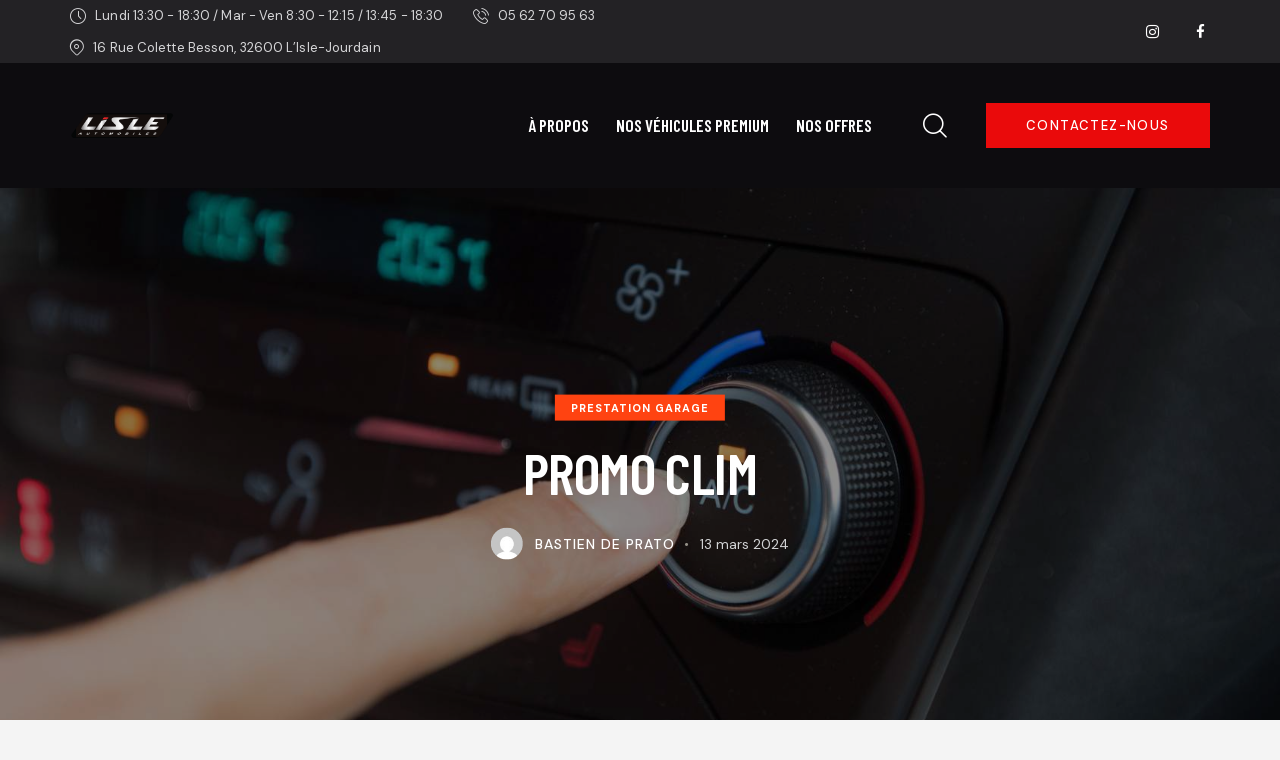

--- FILE ---
content_type: text/html; charset=UTF-8
request_url: https://lisleautomobiles.com/promo-clim/
body_size: 23858
content:
<!DOCTYPE html>
<html lang="fr-FR" class="no-js scheme_default">

<head>
				<meta charset="UTF-8">
					<meta name="viewport" content="width=device-width, initial-scale=1">
		<meta name="format-detection" content="telephone=no">
		<link rel="profile" href="//gmpg.org/xfn/11">
		<meta name='robots' content='index, follow, max-image-preview:large, max-snippet:-1, max-video-preview:-1' />
	<style>img:is([sizes="auto" i], [sizes^="auto," i]) { contain-intrinsic-size: 3000px 1500px }</style>
	<script>window._wca = window._wca || [];</script>

	<!-- This site is optimized with the Yoast SEO plugin v22.0 - https://yoast.com/wordpress/plugins/seo/ -->
	<title>Promo clim - Lisle Automobiles</title>
	<meta name="description" content="Garage LISLE vous propose une promo clim à bas prix ! Rendez-vous au Garage LISLE à L&#039;Isle-Jourdain pour passer un agréable trajet cet été !" />
	<link rel="canonical" href="https://lisleautomobiles.com/promo-clim/" />
	<meta property="og:locale" content="fr_FR" />
	<meta property="og:type" content="article" />
	<meta property="og:title" content="Promo clim - Lisle Automobiles" />
	<meta property="og:description" content="Garage LISLE vous propose une promo clim à bas prix ! Rendez-vous au Garage LISLE à L&#039;Isle-Jourdain pour passer un agréable trajet cet été !" />
	<meta property="og:url" content="https://lisleautomobiles.com/promo-clim/" />
	<meta property="og:site_name" content="Lisle Automobiles" />
	<meta property="article:publisher" content="https://www.facebook.com/p/Lisle-Automobiles-100007078998369/" />
	<meta property="article:published_time" content="2024-03-13T10:35:13+00:00" />
	<meta property="article:modified_time" content="2024-04-05T13:02:36+00:00" />
	<meta property="og:image" content="https://lisleautomobiles.com/wp-content/uploads/2024/03/n.jpg" />
	<meta property="og:image:width" content="1688" />
	<meta property="og:image:height" content="1055" />
	<meta property="og:image:type" content="image/jpeg" />
	<meta name="author" content="Bastien De Prato" />
	<meta name="twitter:card" content="summary_large_image" />
	<meta name="twitter:label1" content="Écrit par" />
	<meta name="twitter:data1" content="Bastien De Prato" />
	<meta name="twitter:label2" content="Durée de lecture estimée" />
	<meta name="twitter:data2" content="1 minute" />
	<script type="application/ld+json" class="yoast-schema-graph">{"@context":"https://schema.org","@graph":[{"@type":"Article","@id":"https://lisleautomobiles.com/promo-clim/#article","isPartOf":{"@id":"https://lisleautomobiles.com/promo-clim/"},"author":{"name":"Bastien De Prato","@id":"https://lisleautomobiles.com/#/schema/person/a838909ec9174d9d507ff9a6f967ddfd"},"headline":"Promo clim","datePublished":"2024-03-13T10:35:13+00:00","dateModified":"2024-04-05T13:02:36+00:00","mainEntityOfPage":{"@id":"https://lisleautomobiles.com/promo-clim/"},"wordCount":28,"publisher":{"@id":"https://lisleautomobiles.com/#organization"},"image":{"@id":"https://lisleautomobiles.com/promo-clim/#primaryimage"},"thumbnailUrl":"https://lisleautomobiles.com/wp-content/uploads/2024/03/n.jpg","articleSection":["Prestation Garage"],"inLanguage":"fr-FR"},{"@type":"WebPage","@id":"https://lisleautomobiles.com/promo-clim/","url":"https://lisleautomobiles.com/promo-clim/","name":"Promo clim - Lisle Automobiles","isPartOf":{"@id":"https://lisleautomobiles.com/#website"},"primaryImageOfPage":{"@id":"https://lisleautomobiles.com/promo-clim/#primaryimage"},"image":{"@id":"https://lisleautomobiles.com/promo-clim/#primaryimage"},"thumbnailUrl":"https://lisleautomobiles.com/wp-content/uploads/2024/03/n.jpg","datePublished":"2024-03-13T10:35:13+00:00","dateModified":"2024-04-05T13:02:36+00:00","description":"Garage LISLE vous propose une promo clim à bas prix ! Rendez-vous au Garage LISLE à L'Isle-Jourdain pour passer un agréable trajet cet été !","breadcrumb":{"@id":"https://lisleautomobiles.com/promo-clim/#breadcrumb"},"inLanguage":"fr-FR","potentialAction":[{"@type":"ReadAction","target":["https://lisleautomobiles.com/promo-clim/"]}]},{"@type":"ImageObject","inLanguage":"fr-FR","@id":"https://lisleautomobiles.com/promo-clim/#primaryimage","url":"https://lisleautomobiles.com/wp-content/uploads/2024/03/n.jpg","contentUrl":"https://lisleautomobiles.com/wp-content/uploads/2024/03/n.jpg","width":1688,"height":1055},{"@type":"BreadcrumbList","@id":"https://lisleautomobiles.com/promo-clim/#breadcrumb","itemListElement":[{"@type":"ListItem","position":1,"name":"Accueil","item":"https://lisleautomobiles.com/"},{"@type":"ListItem","position":2,"name":"Z -Blog Standard","item":"https://lisleautomobiles.com/?page_id=372"},{"@type":"ListItem","position":3,"name":"Promo clim"}]},{"@type":"WebSite","@id":"https://lisleautomobiles.com/#website","url":"https://lisleautomobiles.com/","name":"Lisle Automobiles","description":"Véhicules premium","publisher":{"@id":"https://lisleautomobiles.com/#organization"},"potentialAction":[{"@type":"SearchAction","target":{"@type":"EntryPoint","urlTemplate":"https://lisleautomobiles.com/?s={search_term_string}"},"query-input":"required name=search_term_string"}],"inLanguage":"fr-FR"},{"@type":"Organization","@id":"https://lisleautomobiles.com/#organization","name":"Lisle Automobiles","url":"https://lisleautomobiles.com/","logo":{"@type":"ImageObject","inLanguage":"fr-FR","@id":"https://lisleautomobiles.com/#/schema/logo/image/","url":"https://lisleautomobiles.com/wp-content/uploads/2024/02/cropped-g938.png","contentUrl":"https://lisleautomobiles.com/wp-content/uploads/2024/02/cropped-g938.png","width":640,"height":154,"caption":"Lisle Automobiles"},"image":{"@id":"https://lisleautomobiles.com/#/schema/logo/image/"},"sameAs":["https://www.facebook.com/p/Lisle-Automobiles-100007078998369/","https://www.instagram.com/lisle_automobiles/"]},{"@type":"Person","@id":"https://lisleautomobiles.com/#/schema/person/a838909ec9174d9d507ff9a6f967ddfd","name":"Bastien De Prato","image":{"@type":"ImageObject","inLanguage":"fr-FR","@id":"https://lisleautomobiles.com/#/schema/person/image/","url":"https://secure.gravatar.com/avatar/324b1e34dc9832b6cf61e5d70b102339bc0bdec9395fb641f65ce5bc73e86888?s=96&d=mm&r=g","contentUrl":"https://secure.gravatar.com/avatar/324b1e34dc9832b6cf61e5d70b102339bc0bdec9395fb641f65ce5bc73e86888?s=96&d=mm&r=g","caption":"Bastien De Prato"},"url":"https://lisleautomobiles.com/author/bastien/"}]}</script>
	<!-- / Yoast SEO plugin. -->


<link rel='dns-prefetch' href='//stats.wp.com' />
<link rel='dns-prefetch' href='//fonts.googleapis.com' />
<link rel="alternate" type="application/rss+xml" title="Lisle Automobiles &raquo; Flux" href="https://lisleautomobiles.com/feed/" />
<link rel="alternate" type="application/rss+xml" title="Lisle Automobiles &raquo; Flux des commentaires" href="https://lisleautomobiles.com/comments/feed/" />
			<meta property="og:type" content="article" />
			<meta property="og:url" content="https://lisleautomobiles.com/promo-clim/" />
			<meta property="og:title" content="Promo clim" />
			<meta property="og:description" content="




Pour que votre confort cet été ne soit plus un luxe, faites recharger votre climatisation en bénéficiant de nos promotions sur les forfaits clim" />  
							<meta property="og:image" content="https://lisleautomobiles.com/wp-content/uploads/2024/03/n.jpg"/>
				<script type="text/javascript">
/* <![CDATA[ */
window._wpemojiSettings = {"baseUrl":"https:\/\/s.w.org\/images\/core\/emoji\/16.0.1\/72x72\/","ext":".png","svgUrl":"https:\/\/s.w.org\/images\/core\/emoji\/16.0.1\/svg\/","svgExt":".svg","source":{"concatemoji":"https:\/\/lisleautomobiles.com\/wp-includes\/js\/wp-emoji-release.min.js?ver=6.8.3"}};
/*! This file is auto-generated */
!function(s,n){var o,i,e;function c(e){try{var t={supportTests:e,timestamp:(new Date).valueOf()};sessionStorage.setItem(o,JSON.stringify(t))}catch(e){}}function p(e,t,n){e.clearRect(0,0,e.canvas.width,e.canvas.height),e.fillText(t,0,0);var t=new Uint32Array(e.getImageData(0,0,e.canvas.width,e.canvas.height).data),a=(e.clearRect(0,0,e.canvas.width,e.canvas.height),e.fillText(n,0,0),new Uint32Array(e.getImageData(0,0,e.canvas.width,e.canvas.height).data));return t.every(function(e,t){return e===a[t]})}function u(e,t){e.clearRect(0,0,e.canvas.width,e.canvas.height),e.fillText(t,0,0);for(var n=e.getImageData(16,16,1,1),a=0;a<n.data.length;a++)if(0!==n.data[a])return!1;return!0}function f(e,t,n,a){switch(t){case"flag":return n(e,"\ud83c\udff3\ufe0f\u200d\u26a7\ufe0f","\ud83c\udff3\ufe0f\u200b\u26a7\ufe0f")?!1:!n(e,"\ud83c\udde8\ud83c\uddf6","\ud83c\udde8\u200b\ud83c\uddf6")&&!n(e,"\ud83c\udff4\udb40\udc67\udb40\udc62\udb40\udc65\udb40\udc6e\udb40\udc67\udb40\udc7f","\ud83c\udff4\u200b\udb40\udc67\u200b\udb40\udc62\u200b\udb40\udc65\u200b\udb40\udc6e\u200b\udb40\udc67\u200b\udb40\udc7f");case"emoji":return!a(e,"\ud83e\udedf")}return!1}function g(e,t,n,a){var r="undefined"!=typeof WorkerGlobalScope&&self instanceof WorkerGlobalScope?new OffscreenCanvas(300,150):s.createElement("canvas"),o=r.getContext("2d",{willReadFrequently:!0}),i=(o.textBaseline="top",o.font="600 32px Arial",{});return e.forEach(function(e){i[e]=t(o,e,n,a)}),i}function t(e){var t=s.createElement("script");t.src=e,t.defer=!0,s.head.appendChild(t)}"undefined"!=typeof Promise&&(o="wpEmojiSettingsSupports",i=["flag","emoji"],n.supports={everything:!0,everythingExceptFlag:!0},e=new Promise(function(e){s.addEventListener("DOMContentLoaded",e,{once:!0})}),new Promise(function(t){var n=function(){try{var e=JSON.parse(sessionStorage.getItem(o));if("object"==typeof e&&"number"==typeof e.timestamp&&(new Date).valueOf()<e.timestamp+604800&&"object"==typeof e.supportTests)return e.supportTests}catch(e){}return null}();if(!n){if("undefined"!=typeof Worker&&"undefined"!=typeof OffscreenCanvas&&"undefined"!=typeof URL&&URL.createObjectURL&&"undefined"!=typeof Blob)try{var e="postMessage("+g.toString()+"("+[JSON.stringify(i),f.toString(),p.toString(),u.toString()].join(",")+"));",a=new Blob([e],{type:"text/javascript"}),r=new Worker(URL.createObjectURL(a),{name:"wpTestEmojiSupports"});return void(r.onmessage=function(e){c(n=e.data),r.terminate(),t(n)})}catch(e){}c(n=g(i,f,p,u))}t(n)}).then(function(e){for(var t in e)n.supports[t]=e[t],n.supports.everything=n.supports.everything&&n.supports[t],"flag"!==t&&(n.supports.everythingExceptFlag=n.supports.everythingExceptFlag&&n.supports[t]);n.supports.everythingExceptFlag=n.supports.everythingExceptFlag&&!n.supports.flag,n.DOMReady=!1,n.readyCallback=function(){n.DOMReady=!0}}).then(function(){return e}).then(function(){var e;n.supports.everything||(n.readyCallback(),(e=n.source||{}).concatemoji?t(e.concatemoji):e.wpemoji&&e.twemoji&&(t(e.twemoji),t(e.wpemoji)))}))}((window,document),window._wpemojiSettings);
/* ]]> */
</script>
<link property="stylesheet" rel='stylesheet' id='trx_addons-icons-css' href='https://lisleautomobiles.com/wp-content/plugins/trx_addons/css/font-icons/css/trx_addons_icons.css' type='text/css' media='all' />
<link property="stylesheet" rel='stylesheet' id='qw_extensions-icons-css' href='https://lisleautomobiles.com/wp-content/plugins/trx_addons/addons/qw-extension/css/font-icons/css/qw_extension_icons.css' type='text/css' media='all' />
<link property="stylesheet" rel='stylesheet' id='detailx-font-google_fonts-css' href='https://fonts.googleapis.com/css2?family=DM+Sans:ital,wght@0,400;0,500;0,700;1,400;1,500;1,700&#038;family=Barlow+Condensed:ital,wght@0,300;0,400;0,500;0,600;0,700;1,300;1,400;1,500;1,600;1,700&#038;subset=latin,latin-ext&#038;display=swap' type='text/css' media='all' />
<link property="stylesheet" rel='stylesheet' id='detailx-fontello-css' href='https://lisleautomobiles.com/wp-content/themes/detailx/skins/default/css/font-icons/css/fontello.css' type='text/css' media='all' />
<style id='wp-emoji-styles-inline-css' type='text/css'>

	img.wp-smiley, img.emoji {
		display: inline !important;
		border: none !important;
		box-shadow: none !important;
		height: 1em !important;
		width: 1em !important;
		margin: 0 0.07em !important;
		vertical-align: -0.1em !important;
		background: none !important;
		padding: 0 !important;
	}
</style>
<link property="stylesheet" rel='stylesheet' id='wp-block-library-css' href='https://lisleautomobiles.com/wp-includes/css/dist/block-library/style.min.css?ver=6.8.3' type='text/css' media='all' />
<style id='wp-block-library-inline-css' type='text/css'>
.has-text-align-justify{text-align:justify;}
</style>
<style id='classic-theme-styles-inline-css' type='text/css'>
/*! This file is auto-generated */
.wp-block-button__link{color:#fff;background-color:#32373c;border-radius:9999px;box-shadow:none;text-decoration:none;padding:calc(.667em + 2px) calc(1.333em + 2px);font-size:1.125em}.wp-block-file__button{background:#32373c;color:#fff;text-decoration:none}
</style>
<link property="stylesheet" rel='stylesheet' id='mediaelement-css' href='https://lisleautomobiles.com/wp-includes/js/mediaelement/mediaelementplayer-legacy.min.css?ver=4.2.17' type='text/css' media='all' />
<link property="stylesheet" rel='stylesheet' id='wp-mediaelement-css' href='https://lisleautomobiles.com/wp-includes/js/mediaelement/wp-mediaelement.min.css?ver=6.8.3' type='text/css' media='all' />
<style id='jetpack-sharing-buttons-style-inline-css' type='text/css'>
.jetpack-sharing-buttons__services-list{display:flex;flex-direction:row;flex-wrap:wrap;gap:0;list-style-type:none;margin:5px;padding:0}.jetpack-sharing-buttons__services-list.has-small-icon-size{font-size:12px}.jetpack-sharing-buttons__services-list.has-normal-icon-size{font-size:16px}.jetpack-sharing-buttons__services-list.has-large-icon-size{font-size:24px}.jetpack-sharing-buttons__services-list.has-huge-icon-size{font-size:36px}@media print{.jetpack-sharing-buttons__services-list{display:none!important}}ul.jetpack-sharing-buttons__services-list.has-background{padding:1.25em 2.375em}
</style>
<style id='global-styles-inline-css' type='text/css'>
:root{--wp--preset--aspect-ratio--square: 1;--wp--preset--aspect-ratio--4-3: 4/3;--wp--preset--aspect-ratio--3-4: 3/4;--wp--preset--aspect-ratio--3-2: 3/2;--wp--preset--aspect-ratio--2-3: 2/3;--wp--preset--aspect-ratio--16-9: 16/9;--wp--preset--aspect-ratio--9-16: 9/16;--wp--preset--color--black: #000000;--wp--preset--color--cyan-bluish-gray: #abb8c3;--wp--preset--color--white: #ffffff;--wp--preset--color--pale-pink: #f78da7;--wp--preset--color--vivid-red: #cf2e2e;--wp--preset--color--luminous-vivid-orange: #ff6900;--wp--preset--color--luminous-vivid-amber: #fcb900;--wp--preset--color--light-green-cyan: #7bdcb5;--wp--preset--color--vivid-green-cyan: #00d084;--wp--preset--color--pale-cyan-blue: #8ed1fc;--wp--preset--color--vivid-cyan-blue: #0693e3;--wp--preset--color--vivid-purple: #9b51e0;--wp--preset--color--bg-color: #F4F4F4;--wp--preset--color--bd-color: #D9D9D9;--wp--preset--color--text-dark: #18171A;--wp--preset--color--text-light: #949087;--wp--preset--color--text-link: #EA0A0B;--wp--preset--color--text-hover: #FF2020;--wp--preset--color--text-link-2: #FF4311;--wp--preset--color--text-hover-2: #FF5A20;--wp--preset--color--text-link-3: #DFD000;--wp--preset--color--text-hover-3: #F1E103;--wp--preset--gradient--vivid-cyan-blue-to-vivid-purple: linear-gradient(135deg,rgba(6,147,227,1) 0%,rgb(155,81,224) 100%);--wp--preset--gradient--light-green-cyan-to-vivid-green-cyan: linear-gradient(135deg,rgb(122,220,180) 0%,rgb(0,208,130) 100%);--wp--preset--gradient--luminous-vivid-amber-to-luminous-vivid-orange: linear-gradient(135deg,rgba(252,185,0,1) 0%,rgba(255,105,0,1) 100%);--wp--preset--gradient--luminous-vivid-orange-to-vivid-red: linear-gradient(135deg,rgba(255,105,0,1) 0%,rgb(207,46,46) 100%);--wp--preset--gradient--very-light-gray-to-cyan-bluish-gray: linear-gradient(135deg,rgb(238,238,238) 0%,rgb(169,184,195) 100%);--wp--preset--gradient--cool-to-warm-spectrum: linear-gradient(135deg,rgb(74,234,220) 0%,rgb(151,120,209) 20%,rgb(207,42,186) 40%,rgb(238,44,130) 60%,rgb(251,105,98) 80%,rgb(254,248,76) 100%);--wp--preset--gradient--blush-light-purple: linear-gradient(135deg,rgb(255,206,236) 0%,rgb(152,150,240) 100%);--wp--preset--gradient--blush-bordeaux: linear-gradient(135deg,rgb(254,205,165) 0%,rgb(254,45,45) 50%,rgb(107,0,62) 100%);--wp--preset--gradient--luminous-dusk: linear-gradient(135deg,rgb(255,203,112) 0%,rgb(199,81,192) 50%,rgb(65,88,208) 100%);--wp--preset--gradient--pale-ocean: linear-gradient(135deg,rgb(255,245,203) 0%,rgb(182,227,212) 50%,rgb(51,167,181) 100%);--wp--preset--gradient--electric-grass: linear-gradient(135deg,rgb(202,248,128) 0%,rgb(113,206,126) 100%);--wp--preset--gradient--midnight: linear-gradient(135deg,rgb(2,3,129) 0%,rgb(40,116,252) 100%);--wp--preset--font-size--small: 13px;--wp--preset--font-size--medium: 20px;--wp--preset--font-size--large: 36px;--wp--preset--font-size--x-large: 42px;--wp--preset--spacing--20: 0.44rem;--wp--preset--spacing--30: 0.67rem;--wp--preset--spacing--40: 1rem;--wp--preset--spacing--50: 1.5rem;--wp--preset--spacing--60: 2.25rem;--wp--preset--spacing--70: 3.38rem;--wp--preset--spacing--80: 5.06rem;--wp--preset--shadow--natural: 6px 6px 9px rgba(0, 0, 0, 0.2);--wp--preset--shadow--deep: 12px 12px 50px rgba(0, 0, 0, 0.4);--wp--preset--shadow--sharp: 6px 6px 0px rgba(0, 0, 0, 0.2);--wp--preset--shadow--outlined: 6px 6px 0px -3px rgba(255, 255, 255, 1), 6px 6px rgba(0, 0, 0, 1);--wp--preset--shadow--crisp: 6px 6px 0px rgba(0, 0, 0, 1);}:where(.is-layout-flex){gap: 0.5em;}:where(.is-layout-grid){gap: 0.5em;}body .is-layout-flex{display: flex;}.is-layout-flex{flex-wrap: wrap;align-items: center;}.is-layout-flex > :is(*, div){margin: 0;}body .is-layout-grid{display: grid;}.is-layout-grid > :is(*, div){margin: 0;}:where(.wp-block-columns.is-layout-flex){gap: 2em;}:where(.wp-block-columns.is-layout-grid){gap: 2em;}:where(.wp-block-post-template.is-layout-flex){gap: 1.25em;}:where(.wp-block-post-template.is-layout-grid){gap: 1.25em;}.has-black-color{color: var(--wp--preset--color--black) !important;}.has-cyan-bluish-gray-color{color: var(--wp--preset--color--cyan-bluish-gray) !important;}.has-white-color{color: var(--wp--preset--color--white) !important;}.has-pale-pink-color{color: var(--wp--preset--color--pale-pink) !important;}.has-vivid-red-color{color: var(--wp--preset--color--vivid-red) !important;}.has-luminous-vivid-orange-color{color: var(--wp--preset--color--luminous-vivid-orange) !important;}.has-luminous-vivid-amber-color{color: var(--wp--preset--color--luminous-vivid-amber) !important;}.has-light-green-cyan-color{color: var(--wp--preset--color--light-green-cyan) !important;}.has-vivid-green-cyan-color{color: var(--wp--preset--color--vivid-green-cyan) !important;}.has-pale-cyan-blue-color{color: var(--wp--preset--color--pale-cyan-blue) !important;}.has-vivid-cyan-blue-color{color: var(--wp--preset--color--vivid-cyan-blue) !important;}.has-vivid-purple-color{color: var(--wp--preset--color--vivid-purple) !important;}.has-black-background-color{background-color: var(--wp--preset--color--black) !important;}.has-cyan-bluish-gray-background-color{background-color: var(--wp--preset--color--cyan-bluish-gray) !important;}.has-white-background-color{background-color: var(--wp--preset--color--white) !important;}.has-pale-pink-background-color{background-color: var(--wp--preset--color--pale-pink) !important;}.has-vivid-red-background-color{background-color: var(--wp--preset--color--vivid-red) !important;}.has-luminous-vivid-orange-background-color{background-color: var(--wp--preset--color--luminous-vivid-orange) !important;}.has-luminous-vivid-amber-background-color{background-color: var(--wp--preset--color--luminous-vivid-amber) !important;}.has-light-green-cyan-background-color{background-color: var(--wp--preset--color--light-green-cyan) !important;}.has-vivid-green-cyan-background-color{background-color: var(--wp--preset--color--vivid-green-cyan) !important;}.has-pale-cyan-blue-background-color{background-color: var(--wp--preset--color--pale-cyan-blue) !important;}.has-vivid-cyan-blue-background-color{background-color: var(--wp--preset--color--vivid-cyan-blue) !important;}.has-vivid-purple-background-color{background-color: var(--wp--preset--color--vivid-purple) !important;}.has-black-border-color{border-color: var(--wp--preset--color--black) !important;}.has-cyan-bluish-gray-border-color{border-color: var(--wp--preset--color--cyan-bluish-gray) !important;}.has-white-border-color{border-color: var(--wp--preset--color--white) !important;}.has-pale-pink-border-color{border-color: var(--wp--preset--color--pale-pink) !important;}.has-vivid-red-border-color{border-color: var(--wp--preset--color--vivid-red) !important;}.has-luminous-vivid-orange-border-color{border-color: var(--wp--preset--color--luminous-vivid-orange) !important;}.has-luminous-vivid-amber-border-color{border-color: var(--wp--preset--color--luminous-vivid-amber) !important;}.has-light-green-cyan-border-color{border-color: var(--wp--preset--color--light-green-cyan) !important;}.has-vivid-green-cyan-border-color{border-color: var(--wp--preset--color--vivid-green-cyan) !important;}.has-pale-cyan-blue-border-color{border-color: var(--wp--preset--color--pale-cyan-blue) !important;}.has-vivid-cyan-blue-border-color{border-color: var(--wp--preset--color--vivid-cyan-blue) !important;}.has-vivid-purple-border-color{border-color: var(--wp--preset--color--vivid-purple) !important;}.has-vivid-cyan-blue-to-vivid-purple-gradient-background{background: var(--wp--preset--gradient--vivid-cyan-blue-to-vivid-purple) !important;}.has-light-green-cyan-to-vivid-green-cyan-gradient-background{background: var(--wp--preset--gradient--light-green-cyan-to-vivid-green-cyan) !important;}.has-luminous-vivid-amber-to-luminous-vivid-orange-gradient-background{background: var(--wp--preset--gradient--luminous-vivid-amber-to-luminous-vivid-orange) !important;}.has-luminous-vivid-orange-to-vivid-red-gradient-background{background: var(--wp--preset--gradient--luminous-vivid-orange-to-vivid-red) !important;}.has-very-light-gray-to-cyan-bluish-gray-gradient-background{background: var(--wp--preset--gradient--very-light-gray-to-cyan-bluish-gray) !important;}.has-cool-to-warm-spectrum-gradient-background{background: var(--wp--preset--gradient--cool-to-warm-spectrum) !important;}.has-blush-light-purple-gradient-background{background: var(--wp--preset--gradient--blush-light-purple) !important;}.has-blush-bordeaux-gradient-background{background: var(--wp--preset--gradient--blush-bordeaux) !important;}.has-luminous-dusk-gradient-background{background: var(--wp--preset--gradient--luminous-dusk) !important;}.has-pale-ocean-gradient-background{background: var(--wp--preset--gradient--pale-ocean) !important;}.has-electric-grass-gradient-background{background: var(--wp--preset--gradient--electric-grass) !important;}.has-midnight-gradient-background{background: var(--wp--preset--gradient--midnight) !important;}.has-small-font-size{font-size: var(--wp--preset--font-size--small) !important;}.has-medium-font-size{font-size: var(--wp--preset--font-size--medium) !important;}.has-large-font-size{font-size: var(--wp--preset--font-size--large) !important;}.has-x-large-font-size{font-size: var(--wp--preset--font-size--x-large) !important;}
:where(.wp-block-post-template.is-layout-flex){gap: 1.25em;}:where(.wp-block-post-template.is-layout-grid){gap: 1.25em;}
:where(.wp-block-columns.is-layout-flex){gap: 2em;}:where(.wp-block-columns.is-layout-grid){gap: 2em;}
:root :where(.wp-block-pullquote){font-size: 1.5em;line-height: 1.6;}
</style>
<link property="stylesheet" rel='stylesheet' id='advanced-popups-css' href='https://lisleautomobiles.com/wp-content/plugins/advanced-popups/public/css/advanced-popups-public.css?ver=1.2.2' type='text/css' media='all' />

<link property="stylesheet" rel='stylesheet' id='magnific-popup-css' href='https://lisleautomobiles.com/wp-content/plugins/trx_addons/js/magnific/magnific-popup.min.css' type='text/css' media='all' />
<link property="stylesheet" rel='stylesheet' id='woocommerce-layout-css' href='https://lisleautomobiles.com/wp-content/plugins/woocommerce/assets/css/woocommerce-layout.css?ver=10.3.5' type='text/css' media='all' />
<style id='woocommerce-layout-inline-css' type='text/css'>

	.infinite-scroll .woocommerce-pagination {
		display: none;
	}
</style>
<link property="stylesheet" rel='stylesheet' id='woocommerce-smallscreen-css' href='https://lisleautomobiles.com/wp-content/plugins/woocommerce/assets/css/woocommerce-smallscreen.css?ver=10.3.5' type='text/css' media='only screen and (max-width: 768px)' />
<link property="stylesheet" rel='stylesheet' id='woocommerce-general-css' href='https://lisleautomobiles.com/wp-content/plugins/woocommerce/assets/css/woocommerce.css?ver=10.3.5' type='text/css' media='all' />
<style id='woocommerce-inline-inline-css' type='text/css'>
.woocommerce form .form-row .required { visibility: visible; }
</style>
<link property="stylesheet" rel='stylesheet' id='slick-css' href='https://lisleautomobiles.com/wp-content/plugins/woo-smart-quick-view/assets/libs/slick/slick.css?ver=6.8.3' type='text/css' media='all' />
<link property="stylesheet" rel='stylesheet' id='perfect-scrollbar-css' href='https://lisleautomobiles.com/wp-content/plugins/woo-smart-quick-view/assets/libs/perfect-scrollbar/css/perfect-scrollbar.min.css?ver=6.8.3' type='text/css' media='all' />
<link property="stylesheet" rel='stylesheet' id='perfect-scrollbar-wpc-css' href='https://lisleautomobiles.com/wp-content/plugins/woo-smart-quick-view/assets/libs/perfect-scrollbar/css/custom-theme.css?ver=6.8.3' type='text/css' media='all' />
<link property="stylesheet" rel='stylesheet' id='woosq-feather-css' href='https://lisleautomobiles.com/wp-content/plugins/woo-smart-quick-view/assets/libs/feather/feather.css?ver=6.8.3' type='text/css' media='all' />
<link property="stylesheet" rel='stylesheet' id='woosq-frontend-css' href='https://lisleautomobiles.com/wp-content/plugins/woo-smart-quick-view/assets/css/frontend.css?ver=4.2.7' type='text/css' media='all' />
<link property="stylesheet" rel='stylesheet' id='brands-styles-css' href='https://lisleautomobiles.com/wp-content/plugins/woocommerce/assets/css/brands.css?ver=10.3.5' type='text/css' media='all' />
<link property="stylesheet" rel='preload' as='font' type='font/woff2' crossorigin='anonymous' id='tinvwl-webfont-font-css' href='https://lisleautomobiles.com/wp-content/plugins/ti-woocommerce-wishlist/assets/fonts/tinvwl-webfont.woff2?ver=xu2uyi'  media='all' />
<link property="stylesheet" rel='stylesheet' id='tinvwl-webfont-css' href='https://lisleautomobiles.com/wp-content/plugins/ti-woocommerce-wishlist/assets/css/webfont.min.css?ver=2.11.1' type='text/css' media='all' />
<link property="stylesheet" rel='stylesheet' id='tinvwl-css' href='https://lisleautomobiles.com/wp-content/plugins/ti-woocommerce-wishlist/assets/css/public.min.css?ver=2.11.1' type='text/css' media='all' />
<link property="stylesheet" rel='stylesheet' id='trx_addons-css' href='https://lisleautomobiles.com/wp-content/plugins/trx_addons/css/__styles.css' type='text/css' media='all' />
<link property="stylesheet" rel='stylesheet' id='trx_addons-widget_custom_links-css' href='https://lisleautomobiles.com/wp-content/plugins/trx_addons/components/widgets/custom_links/custom_links.css' type='text/css' media='all' />
<link property="stylesheet" rel='stylesheet' id='trx_addons-woocommerce-css' href='https://lisleautomobiles.com/wp-content/plugins/trx_addons/components/api/woocommerce/woocommerce.css' type='text/css' media='all' />
<link property="stylesheet" rel='stylesheet' id='trx_addons-woocommerce-responsive-css' href='https://lisleautomobiles.com/wp-content/plugins/trx_addons/components/api/woocommerce/woocommerce.responsive.css' type='text/css' media='(max-width:1279px)' />
<link property="stylesheet" rel='stylesheet' id='trx_addons-sc_content-css' href='https://lisleautomobiles.com/wp-content/plugins/trx_addons/components/shortcodes/content/content.css' type='text/css' media='all' />
<link property="stylesheet" rel='stylesheet' id='trx_addons-sc_content-responsive-css' href='https://lisleautomobiles.com/wp-content/plugins/trx_addons/components/shortcodes/content/content.responsive.css' type='text/css' media='(max-width:1439px)' />
<link property="stylesheet" rel='stylesheet' id='trx_addons-animations-css' href='https://lisleautomobiles.com/wp-content/plugins/trx_addons/css/trx_addons.animations.css' type='text/css' media='all' />
<link property="stylesheet" rel='stylesheet' id='trx_addons-mouse-helper-css' href='https://lisleautomobiles.com/wp-content/plugins/trx_addons/addons/mouse-helper/mouse-helper.css' type='text/css' media='all' />
<link property="stylesheet" rel='stylesheet' id='elementor-icons-css' href='https://lisleautomobiles.com/wp-content/plugins/elementor/assets/lib/eicons/css/elementor-icons.min.css?ver=5.44.0' type='text/css' media='all' />
<link property="stylesheet" rel='stylesheet' id='elementor-frontend-css' href='https://lisleautomobiles.com/wp-content/uploads/elementor/css/custom-frontend.min.css?ver=1763754895' type='text/css' media='all' />
<style id='elementor-frontend-inline-css' type='text/css'>
.elementor-kit-15{--e-global-typography-primary-font-family:"Roboto";--e-global-typography-primary-font-weight:600;--e-global-typography-secondary-font-family:"Roboto Slab";--e-global-typography-secondary-font-weight:400;--e-global-typography-text-font-family:"Roboto";--e-global-typography-text-font-weight:400;--e-global-typography-accent-font-family:"Roboto";--e-global-typography-accent-font-weight:500;}.elementor-section.elementor-section-boxed > .elementor-container{max-width:1320px;}.e-con{--container-max-width:1320px;}{}.sc_layouts_title_caption{display:var(--page-title-display);}@media(max-width:1279px){.elementor-section.elementor-section-boxed > .elementor-container{max-width:1024px;}.e-con{--container-max-width:1024px;}}@media(max-width:767px){.elementor-section.elementor-section-boxed > .elementor-container{max-width:767px;}.e-con{--container-max-width:767px;}}
</style>
<link property="stylesheet" rel='stylesheet' id='elementor-gf-local-roboto-css' href='https://lisleautomobiles.com/wp-content/uploads/elementor/google-fonts/css/roboto.css?ver=1742242350' type='text/css' media='all' />
<link property="stylesheet" rel='stylesheet' id='elementor-gf-local-robotoslab-css' href='https://lisleautomobiles.com/wp-content/uploads/elementor/google-fonts/css/robotoslab.css?ver=1742242352' type='text/css' media='all' />
<link property="stylesheet" rel='stylesheet' id='wpgdprc-front-css-css' href='https://lisleautomobiles.com/wp-content/plugins/wp-gdpr-compliance/Assets/css/front.css?ver=1706557877' type='text/css' media='all' />
<style id='wpgdprc-front-css-inline-css' type='text/css'>
:root{--wp-gdpr--bar--background-color: #000000;--wp-gdpr--bar--color: #ffffff;--wp-gdpr--button--background-color: #000000;--wp-gdpr--button--background-color--darken: #000000;--wp-gdpr--button--color: #ffffff;}
</style>

<style id="elementor-post-25860">.elementor-25860 .elementor-element.elementor-element-c121245 > .elementor-container > .elementor-column > .elementor-widget-wrap{align-content:center;align-items:center;}.elementor-25860 .elementor-element.elementor-element-c121245:not(.elementor-motion-effects-element-type-background), .elementor-25860 .elementor-element.elementor-element-c121245 > .elementor-motion-effects-container > .elementor-motion-effects-layer{background-color:#232225;}.elementor-25860 .elementor-element.elementor-element-c121245 .trx_addons_bg_text{z-index:0;}.elementor-25860 .elementor-element.elementor-element-c121245 .trx_addons_bg_text.trx_addons_marquee_wrap:not(.trx_addons_marquee_reverse) .trx_addons_marquee_element{padding-right:50px;}.elementor-25860 .elementor-element.elementor-element-c121245 .trx_addons_bg_text.trx_addons_marquee_wrap.trx_addons_marquee_reverse .trx_addons_marquee_element{padding-left:50px;}.elementor-25860 .elementor-element.elementor-element-c121245{transition:background 0.3s, border 0.3s, border-radius 0.3s, box-shadow 0.3s;padding:0px 55px 0px 55px;}.elementor-25860 .elementor-element.elementor-element-c121245 > .elementor-background-overlay{transition:background 0.3s, border-radius 0.3s, opacity 0.3s;}.elementor-25860 .elementor-element.elementor-element-f533b65 > .elementor-widget-container{margin:0px 10px 0px 0px;}.elementor-25860 .elementor-element.elementor-element-0f36fdc > .elementor-widget-container{margin:0px 10px 0px 0px;}.elementor-25860 .elementor-element.elementor-element-71df81d > .elementor-widget-container{margin:0px -10px 0px 10px;}.elementor-25860 .elementor-element.elementor-element-71df81d .sc_item_title_text{-webkit-text-stroke-width:0px;}.elementor-25860 .elementor-element.elementor-element-71df81d .sc_item_title_text2{-webkit-text-stroke-width:0px;}.elementor-25860 .elementor-element.elementor-element-508b0cd > .elementor-container > .elementor-column > .elementor-widget-wrap{align-content:center;align-items:center;}.elementor-25860 .elementor-element.elementor-element-508b0cd:not(.elementor-motion-effects-element-type-background), .elementor-25860 .elementor-element.elementor-element-508b0cd > .elementor-motion-effects-container > .elementor-motion-effects-layer{background-color:#0D0C0F;}.elementor-25860 .elementor-element.elementor-element-508b0cd .trx_addons_bg_text{z-index:0;}.elementor-25860 .elementor-element.elementor-element-508b0cd .trx_addons_bg_text.trx_addons_marquee_wrap:not(.trx_addons_marquee_reverse) .trx_addons_marquee_element{padding-right:50px;}.elementor-25860 .elementor-element.elementor-element-508b0cd .trx_addons_bg_text.trx_addons_marquee_wrap.trx_addons_marquee_reverse .trx_addons_marquee_element{padding-left:50px;}.elementor-25860 .elementor-element.elementor-element-508b0cd{transition:background 0.3s, border 0.3s, border-radius 0.3s, box-shadow 0.3s;padding:27px 55px 27px 55px;}.elementor-25860 .elementor-element.elementor-element-508b0cd > .elementor-background-overlay{transition:background 0.3s, border-radius 0.3s, opacity 0.3s;}.elementor-25860 .elementor-element.elementor-element-387011b .logo_image{max-height:25px;}.elementor-25860 .elementor-element.elementor-element-0dfcbb1 > .elementor-widget-container{margin:0px 0px 0px 8px;}.elementor-25860 .elementor-element.elementor-element-62cec1d > .elementor-widget-container{margin:0px 0px 0px 13px;}.elementor-25860 .elementor-element.elementor-element-54aa8ec:not(.elementor-motion-effects-element-type-background), .elementor-25860 .elementor-element.elementor-element-54aa8ec > .elementor-motion-effects-container > .elementor-motion-effects-layer{background-color:#0D0C0F;}.elementor-25860 .elementor-element.elementor-element-54aa8ec .trx_addons_bg_text{z-index:0;}.elementor-25860 .elementor-element.elementor-element-54aa8ec .trx_addons_bg_text.trx_addons_marquee_wrap:not(.trx_addons_marquee_reverse) .trx_addons_marquee_element{padding-right:50px;}.elementor-25860 .elementor-element.elementor-element-54aa8ec .trx_addons_bg_text.trx_addons_marquee_wrap.trx_addons_marquee_reverse .trx_addons_marquee_element{padding-left:50px;}.elementor-25860 .elementor-element.elementor-element-54aa8ec{transition:background 0.3s, border 0.3s, border-radius 0.3s, box-shadow 0.3s;}.elementor-25860 .elementor-element.elementor-element-54aa8ec > .elementor-background-overlay{transition:background 0.3s, border-radius 0.3s, opacity 0.3s;}.elementor-25860 .elementor-element.elementor-element-c1b80be > .elementor-widget-container{margin:0px 0px 0px 0px;}.elementor-25860 .elementor-element.elementor-element-c1b80be .logo_image{max-height:25px;}.trx-addons-layout--edit-mode .trx-addons-layout__inner{background-color:var(--theme-color-bg_color);}.trx-addons-layout--single-preview .trx-addons-layout__inner{background-color:var(--theme-color-bg_color);}@media(max-width:1279px){.elementor-25860 .elementor-element.elementor-element-c121245{padding:0px 15px 0px 15px;}.elementor-25860 .elementor-element.elementor-element-508b0cd{padding:5px 15px 5px 15px;}}@media(max-width:767px){.elementor-25860 .elementor-element.elementor-element-c121245{padding:0px 10px 0px 10px;}.elementor-25860 .elementor-element.elementor-element-669a839{width:50%;}.elementor-25860 .elementor-element.elementor-element-f434b0a{width:50%;}}@media(min-width:768px){.elementor-25860 .elementor-element.elementor-element-1a2e2dd{width:74.242%;}.elementor-25860 .elementor-element.elementor-element-8944692{width:25.72%;}.elementor-25860 .elementor-element.elementor-element-b35a807{width:21.989%;}.elementor-25860 .elementor-element.elementor-element-c6f3a49{width:77.973%;}}@media(max-width:1279px) and (min-width:768px){.elementor-25860 .elementor-element.elementor-element-1a2e2dd{width:67%;}.elementor-25860 .elementor-element.elementor-element-8944692{width:33%;}.elementor-25860 .elementor-element.elementor-element-b35a807{width:28%;}.elementor-25860 .elementor-element.elementor-element-c6f3a49{width:72%;}}</style>
<style id="elementor-post-25858">.elementor-25858 .elementor-element.elementor-element-7696f5c2:not(.elementor-motion-effects-element-type-background), .elementor-25858 .elementor-element.elementor-element-7696f5c2 > .elementor-motion-effects-container > .elementor-motion-effects-layer{background-color:#232225;}.elementor-25858 .elementor-element.elementor-element-7696f5c2 .trx_addons_bg_text{z-index:0;}.elementor-25858 .elementor-element.elementor-element-7696f5c2 .trx_addons_bg_text.trx_addons_marquee_wrap:not(.trx_addons_marquee_reverse) .trx_addons_marquee_element{padding-right:50px;}.elementor-25858 .elementor-element.elementor-element-7696f5c2 .trx_addons_bg_text.trx_addons_marquee_wrap.trx_addons_marquee_reverse .trx_addons_marquee_element{padding-left:50px;}.elementor-25858 .elementor-element.elementor-element-7696f5c2{transition:background 0.3s, border 0.3s, border-radius 0.3s, box-shadow 0.3s;}.elementor-25858 .elementor-element.elementor-element-7696f5c2 > .elementor-background-overlay{transition:background 0.3s, border-radius 0.3s, opacity 0.3s;}.elementor-25858 .elementor-element.elementor-element-bfde6da{--spacer-size:10px;}.elementor-25858 .elementor-element.elementor-element-8b17f79:not(.elementor-motion-effects-element-type-background), .elementor-25858 .elementor-element.elementor-element-8b17f79 > .elementor-motion-effects-container > .elementor-motion-effects-layer{background-color:#232225;}.elementor-25858 .elementor-element.elementor-element-8b17f79 .trx_addons_bg_text{z-index:0;}.elementor-25858 .elementor-element.elementor-element-8b17f79 .trx_addons_bg_text.trx_addons_marquee_wrap:not(.trx_addons_marquee_reverse) .trx_addons_marquee_element{padding-right:50px;}.elementor-25858 .elementor-element.elementor-element-8b17f79 .trx_addons_bg_text.trx_addons_marquee_wrap.trx_addons_marquee_reverse .trx_addons_marquee_element{padding-left:50px;}.elementor-25858 .elementor-element.elementor-element-8b17f79{transition:background 0.3s, border 0.3s, border-radius 0.3s, box-shadow 0.3s;padding:0px 0px 0px 0px;}.elementor-25858 .elementor-element.elementor-element-8b17f79 > .elementor-background-overlay{transition:background 0.3s, border-radius 0.3s, opacity 0.3s;}.elementor-25858 .elementor-element.elementor-element-571c01d .elementor-heading-title{font-size:21px;}.elementor-25858 .elementor-element.elementor-element-746764c3{--spacer-size:11px;}.elementor-25858 .elementor-element.elementor-element-569bdf38{--spacer-size:6px;}.elementor-25858 .elementor-element.elementor-element-1b3ad41f{--spacer-size:14px;}.elementor-25858 .elementor-element.elementor-element-0330f02 .elementor-heading-title{font-size:21px;}.elementor-25858 .elementor-element.elementor-element-3f7b7f6b{--spacer-size:11px;}.elementor-25858 .elementor-element.elementor-element-bd3d52f .elementor-heading-title{font-size:21px;}.elementor-25858 .elementor-element.elementor-element-366b775{--spacer-size:11px;}.elementor-25858 .elementor-element.elementor-element-6d627888 .sc_item_title_text{-webkit-text-stroke-width:0px;}.elementor-25858 .elementor-element.elementor-element-6d627888 .sc_item_title_text2{-webkit-text-stroke-width:0px;}.elementor-25858 .elementor-element.elementor-element-3648e7f3:not(.elementor-motion-effects-element-type-background), .elementor-25858 .elementor-element.elementor-element-3648e7f3 > .elementor-motion-effects-container > .elementor-motion-effects-layer{background-color:#232225;}.elementor-25858 .elementor-element.elementor-element-3648e7f3 .trx_addons_bg_text{z-index:0;}.elementor-25858 .elementor-element.elementor-element-3648e7f3 .trx_addons_bg_text.trx_addons_marquee_wrap:not(.trx_addons_marquee_reverse) .trx_addons_marquee_element{padding-right:50px;}.elementor-25858 .elementor-element.elementor-element-3648e7f3 .trx_addons_bg_text.trx_addons_marquee_wrap.trx_addons_marquee_reverse .trx_addons_marquee_element{padding-left:50px;}.elementor-25858 .elementor-element.elementor-element-3648e7f3{transition:background 0.3s, border 0.3s, border-radius 0.3s, box-shadow 0.3s;padding:0px 0px 0px 0px;}.elementor-25858 .elementor-element.elementor-element-3648e7f3 > .elementor-background-overlay{transition:background 0.3s, border-radius 0.3s, opacity 0.3s;}.elementor-25858 .elementor-element.elementor-element-262c3719{--spacer-size:5px;}.elementor-25858 .elementor-element.elementor-element-5e3b09fa{--divider-border-style:solid;--divider-border-width:1px;}.elementor-25858 .elementor-element.elementor-element-5e3b09fa .elementor-divider-separator{width:100%;}.elementor-25858 .elementor-element.elementor-element-5e3b09fa .elementor-divider{padding-block-start:10px;padding-block-end:10px;}.elementor-25858 .elementor-element.elementor-element-773069a1{--spacer-size:10px;}.elementor-25858 .elementor-element.elementor-element-2a47f4c5{font-size:16px;color:#8C8B8A;}.elementor-25858 .elementor-element.elementor-element-6c56461a{--spacer-size:10px;}.elementor-25858 .elementor-element.elementor-element-64b89ddf{--spacer-size:10px;}.trx-addons-layout--edit-mode .trx-addons-layout__inner{background-color:var(--theme-color-bg_color);}.trx-addons-layout--single-preview .trx-addons-layout__inner{background-color:var(--theme-color-bg_color);}@media(max-width:1279px) and (min-width:768px){.elementor-25858 .elementor-element.elementor-element-2ab860bf{width:19%;}.elementor-25858 .elementor-element.elementor-element-48015601{width:22%;}}@media(max-width:1279px){.elementor-25858 .elementor-element.elementor-element-571c01d .elementor-heading-title{font-size:20px;}.elementor-25858 .elementor-element.elementor-element-569bdf38{--spacer-size:1px;}.elementor-25858 .elementor-element.elementor-element-1b3ad41f{--spacer-size:6px;}.elementor-25858 .elementor-element.elementor-element-0330f02 .elementor-heading-title{font-size:20px;}.elementor-25858 .elementor-element.elementor-element-bd3d52f .elementor-heading-title{font-size:20px;}}@media(max-width:767px){.elementor-25858 .elementor-element.elementor-element-79437cf5 > .elementor-element-populated{margin:20px 0px 0px 0px;--e-column-margin-right:0px;--e-column-margin-left:0px;}.elementor-25858 .elementor-element.elementor-element-746764c3{--spacer-size:5px;}.elementor-25858 .elementor-element.elementor-element-1b3ad41f{--spacer-size:5px;}.elementor-25858 .elementor-element.elementor-element-2ab860bf > .elementor-element-populated{margin:20px 0px 0px 0px;--e-column-margin-right:0px;--e-column-margin-left:0px;}.elementor-25858 .elementor-element.elementor-element-3f7b7f6b{--spacer-size:1px;}.elementor-25858 .elementor-element.elementor-element-48015601 > .elementor-element-populated{margin:20px 0px 0px 0px;--e-column-margin-right:0px;--e-column-margin-left:0px;}.elementor-25858 .elementor-element.elementor-element-366b775{--spacer-size:7px;}.elementor-25858 .elementor-element.elementor-element-262c3719{--spacer-size:30px;}.elementor-25858 .elementor-element.elementor-element-2a47f4c5{font-size:15px;line-height:1.4em;}}</style>
<link property="stylesheet" rel='stylesheet' id='wc-blocks-style-css' href='https://lisleautomobiles.com/wp-content/plugins/woocommerce/assets/client/blocks/wc-blocks.css?ver=wc-10.3.5' type='text/css' media='all' />
<link property="stylesheet" rel='stylesheet' id='widget-heading-css' href='https://lisleautomobiles.com/wp-content/plugins/elementor/assets/css/widget-heading.min.css?ver=3.33.1' type='text/css' media='all' />
<link property="stylesheet" rel='stylesheet' id='widget-divider-css' href='https://lisleautomobiles.com/wp-content/plugins/elementor/assets/css/widget-divider.min.css?ver=3.33.1' type='text/css' media='all' />

<style id='rs-plugin-settings-inline-css' type='text/css'>
#rs-demo-id {}
</style>
<link property="stylesheet" rel='stylesheet' id='detailx-style-css' href='https://lisleautomobiles.com/wp-content/themes/detailx/style.css' type='text/css' media='all' />
<link property="stylesheet" rel='stylesheet' id='detailx-skin-default-css' href='https://lisleautomobiles.com/wp-content/themes/detailx/skins/default/css/style.css' type='text/css' media='all' />
<link property="stylesheet" rel='stylesheet' id='detailx-plugins-css' href='https://lisleautomobiles.com/wp-content/themes/detailx/skins/default/css/__plugins.css' type='text/css' media='all' />
<link property="stylesheet" rel='stylesheet' id='detailx-extra-skin-default-css' href='https://lisleautomobiles.com/wp-content/themes/detailx/skins/default/extra-styles.css' type='text/css' media='all' />
<link property="stylesheet" rel='stylesheet' id='detailx-custom-css' href='https://lisleautomobiles.com/wp-content/themes/detailx/skins/default/css/__custom.css' type='text/css' media='all' />
<link property="stylesheet" rel='stylesheet' id='detailx-woocommerce-css' href='https://lisleautomobiles.com/wp-content/themes/detailx/skins/default/plugins/woocommerce/woocommerce.css' type='text/css' media='all' />
<link property="stylesheet" rel='stylesheet' id='detailx-woocommerce-responsive-css' href='https://lisleautomobiles.com/wp-content/themes/detailx/skins/default/plugins/woocommerce/woocommerce-responsive.css' type='text/css' media='(max-width:1679px)' />
<link property="stylesheet" rel='stylesheet' id='trx_addons-responsive-css' href='https://lisleautomobiles.com/wp-content/plugins/trx_addons/css/__responsive.css' type='text/css' media='(max-width:1439px)' />
<link property="stylesheet" rel='stylesheet' id='trx_addons-mouse-helper-responsive-css' href='https://lisleautomobiles.com/wp-content/plugins/trx_addons/addons/mouse-helper/mouse-helper.responsive.css' type='text/css' media='(max-width:1279px)' />
<link property="stylesheet" rel='stylesheet' id='detailx-responsive-css' href='https://lisleautomobiles.com/wp-content/themes/detailx/skins/default/css/__responsive.css' type='text/css' media='(max-width:1679px)' />
<link property="stylesheet" rel='stylesheet' id='swiper-css' href='https://lisleautomobiles.com/wp-content/plugins/trx_addons/js/swiper/swiper.min.css' type='text/css' media='all' />
<script type="text/template" id="tmpl-variation-template">
	<div class="woocommerce-variation-description">{{{ data.variation.variation_description }}}</div>
	<div class="woocommerce-variation-price">{{{ data.variation.price_html }}}</div>
	<div class="woocommerce-variation-availability">{{{ data.variation.availability_html }}}</div>
</script>
<script type="text/template" id="tmpl-unavailable-variation-template">
	<p role="alert">Désolé, ce produit n&rsquo;est pas disponible. Veuillez choisir une combinaison différente.</p>
</script>
<script type="text/javascript" src="https://lisleautomobiles.com/wp-includes/js/jquery/jquery.min.js?ver=3.7.1" id="jquery-core-js"></script>
<script type="text/javascript" src="https://lisleautomobiles.com/wp-includes/js/jquery/jquery-migrate.min.js?ver=3.4.1" id="jquery-migrate-js"></script>
<link rel="https://api.w.org/" href="https://lisleautomobiles.com/wp-json/" /><link rel="alternate" title="JSON" type="application/json" href="https://lisleautomobiles.com/wp-json/wp/v2/posts/31576" /><link rel="EditURI" type="application/rsd+xml" title="RSD" href="https://lisleautomobiles.com/xmlrpc.php?rsd" />
<meta name="generator" content="WordPress 6.8.3" />
<meta name="generator" content="WooCommerce 10.3.5" />
<link rel='shortlink' href='https://lisleautomobiles.com/?p=31576' />
<link rel="alternate" title="oEmbed (JSON)" type="application/json+oembed" href="https://lisleautomobiles.com/wp-json/oembed/1.0/embed?url=https%3A%2F%2Flisleautomobiles.com%2Fpromo-clim%2F" />
<link rel="alternate" title="oEmbed (XML)" type="text/xml+oembed" href="https://lisleautomobiles.com/wp-json/oembed/1.0/embed?url=https%3A%2F%2Flisleautomobiles.com%2Fpromo-clim%2F&#038;format=xml" />
		<link rel="preload" href="https://lisleautomobiles.com/wp-content/plugins/advanced-popups/fonts/advanced-popups-icons.woff" as="font" type="font/woff" crossorigin>
		<meta name="cdp-version" content="1.4.5" />	<style>img#wpstats{display:none}</style>
			<noscript><style>.woocommerce-product-gallery{ opacity: 1 !important; }</style></noscript>
	<meta name="generator" content="Elementor 3.33.1; settings: css_print_method-internal, google_font-enabled, font_display-auto">
			<style>
				.e-con.e-parent:nth-of-type(n+4):not(.e-lazyloaded):not(.e-no-lazyload),
				.e-con.e-parent:nth-of-type(n+4):not(.e-lazyloaded):not(.e-no-lazyload) * {
					background-image: none !important;
				}
				@media screen and (max-height: 1024px) {
					.e-con.e-parent:nth-of-type(n+3):not(.e-lazyloaded):not(.e-no-lazyload),
					.e-con.e-parent:nth-of-type(n+3):not(.e-lazyloaded):not(.e-no-lazyload) * {
						background-image: none !important;
					}
				}
				@media screen and (max-height: 640px) {
					.e-con.e-parent:nth-of-type(n+2):not(.e-lazyloaded):not(.e-no-lazyload),
					.e-con.e-parent:nth-of-type(n+2):not(.e-lazyloaded):not(.e-no-lazyload) * {
						background-image: none !important;
					}
				}
			</style>
			<meta name="generator" content="Powered by Slider Revolution 6.6.20 - responsive, Mobile-Friendly Slider Plugin for WordPress with comfortable drag and drop interface." />
<link rel="icon" href="https://lisleautomobiles.com/wp-content/uploads/2024/01/cropped-logo-favicon-2.jpg" sizes="32x32" />
<link rel="icon" href="https://lisleautomobiles.com/wp-content/uploads/2024/01/cropped-logo-favicon-2.jpg" sizes="192x192" />
<link rel="apple-touch-icon" href="https://lisleautomobiles.com/wp-content/uploads/2024/01/cropped-logo-favicon-2.jpg" />
<meta name="msapplication-TileImage" content="https://lisleautomobiles.com/wp-content/uploads/2024/01/cropped-logo-favicon-2.jpg" />
<script>function setREVStartSize(e){
			//window.requestAnimationFrame(function() {
				window.RSIW = window.RSIW===undefined ? window.innerWidth : window.RSIW;
				window.RSIH = window.RSIH===undefined ? window.innerHeight : window.RSIH;
				try {
					var pw = document.getElementById(e.c).parentNode.offsetWidth,
						newh;
					pw = pw===0 || isNaN(pw) || (e.l=="fullwidth" || e.layout=="fullwidth") ? window.RSIW : pw;
					e.tabw = e.tabw===undefined ? 0 : parseInt(e.tabw);
					e.thumbw = e.thumbw===undefined ? 0 : parseInt(e.thumbw);
					e.tabh = e.tabh===undefined ? 0 : parseInt(e.tabh);
					e.thumbh = e.thumbh===undefined ? 0 : parseInt(e.thumbh);
					e.tabhide = e.tabhide===undefined ? 0 : parseInt(e.tabhide);
					e.thumbhide = e.thumbhide===undefined ? 0 : parseInt(e.thumbhide);
					e.mh = e.mh===undefined || e.mh=="" || e.mh==="auto" ? 0 : parseInt(e.mh,0);
					if(e.layout==="fullscreen" || e.l==="fullscreen")
						newh = Math.max(e.mh,window.RSIH);
					else{
						e.gw = Array.isArray(e.gw) ? e.gw : [e.gw];
						for (var i in e.rl) if (e.gw[i]===undefined || e.gw[i]===0) e.gw[i] = e.gw[i-1];
						e.gh = e.el===undefined || e.el==="" || (Array.isArray(e.el) && e.el.length==0)? e.gh : e.el;
						e.gh = Array.isArray(e.gh) ? e.gh : [e.gh];
						for (var i in e.rl) if (e.gh[i]===undefined || e.gh[i]===0) e.gh[i] = e.gh[i-1];
											
						var nl = new Array(e.rl.length),
							ix = 0,
							sl;
						e.tabw = e.tabhide>=pw ? 0 : e.tabw;
						e.thumbw = e.thumbhide>=pw ? 0 : e.thumbw;
						e.tabh = e.tabhide>=pw ? 0 : e.tabh;
						e.thumbh = e.thumbhide>=pw ? 0 : e.thumbh;
						for (var i in e.rl) nl[i] = e.rl[i]<window.RSIW ? 0 : e.rl[i];
						sl = nl[0];
						for (var i in nl) if (sl>nl[i] && nl[i]>0) { sl = nl[i]; ix=i;}
						var m = pw>(e.gw[ix]+e.tabw+e.thumbw) ? 1 : (pw-(e.tabw+e.thumbw)) / (e.gw[ix]);
						newh =  (e.gh[ix] * m) + (e.tabh + e.thumbh);
					}
					var el = document.getElementById(e.c);
					if (el!==null && el) el.style.height = newh+"px";
					el = document.getElementById(e.c+"_wrapper");
					if (el!==null && el) {
						el.style.height = newh+"px";
						el.style.display = "block";
					}
				} catch(e){
					console.log("Failure at Presize of Slider:" + e)
				}
			//});
		  };</script>

<style type="text/css" id="trx_addons-inline-styles-inline-css">.trx_addons_inline_1142849578 img.logo_image{max-height:25px;}.trx_addons_inline_829197049 img.logo_image{max-height:25px;}.detailx_inline_910164854{background-image: url(https://lisleautomobiles.com/wp-content/uploads/2024/03/n.jpg);}.custom-logo-link,.sc_layouts_logo{font-size:2em}</style></head>

<body class="wp-singular post-template-default single single-post postid-31576 single-format-standard wp-custom-logo wp-theme-detailx theme-detailx hide_fixed_rows_enabled woocommerce-no-js tinvwl-theme-style skin_default woo_extensions_present scheme_default blog_mode_post body_style_wide is_single single_style_style-1 sidebar_hide narrow_content trx_addons_present header_type_custom header_style_header-custom-25860 header_position_default menu_side_none no_layout fixed_blocks_sticky elementor-default elementor-kit-15">

	
	<div class="body_wrap" >

		
		<div class="page_wrap" >

			
							<a class="detailx_skip_link skip_to_content_link" href="#content_skip_link_anchor" tabindex="1">Skip to content</a>
								<a class="detailx_skip_link skip_to_footer_link" href="#footer_skip_link_anchor" tabindex="1">Skip to footer</a>

				<header class="top_panel top_panel_custom top_panel_custom_25860 top_panel_custom_header-main-single				 without_bg_image with_featured_image">
			<div data-elementor-type="cpt_layouts" data-elementor-id="25860" class="elementor elementor-25860">
						<section class="elementor-section elementor-top-section elementor-element elementor-element-c121245 elementor-section-content-middle sc_layouts_row sc_layouts_row_type_narrow scheme_dark elementor-section-full_width elementor-section-height-default elementor-section-height-default sc_fly_static" data-id="c121245" data-element_type="section" data-settings="{&quot;background_background&quot;:&quot;classic&quot;}">
						<div class="elementor-container elementor-column-gap-extended">
					<div class="elementor-column elementor-col-50 elementor-top-column elementor-element elementor-element-1a2e2dd sc_layouts_column_align_left sc_layouts_column sc_inner_width_none sc_content_align_inherit sc_layouts_column_icons_position_left sc_fly_static" data-id="1a2e2dd" data-element_type="column">
			<div class="elementor-widget-wrap elementor-element-populated">
						<div class="sc_layouts_item elementor-element elementor-element-f533b65 sc_layouts_hide_on_tablet sc_layouts_hide_on_mobile sc_fly_static elementor-widget elementor-widget-trx_sc_layouts_iconed_text" data-id="f533b65" data-element_type="widget" data-widget_type="trx_sc_layouts_iconed_text.default">
				<div class="elementor-widget-container">
					<div class="sc_layouts_iconed_text hide_on_tablet hide_on_mobile" ><span class="sc_layouts_item_icon sc_layouts_iconed_text_icon icon-clock-2 sc_icon_type_icons"></span><span class="sc_layouts_item_details sc_layouts_iconed_text_details"><span class="sc_layouts_item_details_line1 sc_layouts_iconed_text_line1">Lundi 13:30 - 18:30  / Mar - Ven 8:30 - 12:15 / 13:45 - 18:30</span></span></div>				</div>
				</div>
				<div class="sc_layouts_item elementor-element elementor-element-0f36fdc sc_fly_static elementor-widget elementor-widget-trx_sc_layouts_iconed_text" data-id="0f36fdc" data-element_type="widget" data-widget_type="trx_sc_layouts_iconed_text.default">
				<div class="elementor-widget-container">
					<div class="sc_layouts_iconed_text" ><a href="tel:0562709563" class="sc_layouts_item_link sc_layouts_iconed_text_link"><span class="sc_layouts_item_icon sc_layouts_iconed_text_icon icon-phone-call sc_icon_type_icons"></span><span class="sc_layouts_item_details sc_layouts_iconed_text_details"><span class="sc_layouts_item_details_line1 sc_layouts_iconed_text_line1">05 62 70 95 63</span></span></a></div>				</div>
				</div>
				<div class="sc_layouts_item elementor-element elementor-element-12ba4dd sc_layouts_hide_on_mobile sc_fly_static elementor-widget elementor-widget-trx_sc_layouts_iconed_text" data-id="12ba4dd" data-element_type="widget" data-widget_type="trx_sc_layouts_iconed_text.default">
				<div class="elementor-widget-container">
					<div class="sc_layouts_iconed_text hide_on_mobile" ><span class="sc_layouts_item_icon sc_layouts_iconed_text_icon icon-location-pin sc_icon_type_icons"></span><span class="sc_layouts_item_details sc_layouts_iconed_text_details"><span class="sc_layouts_item_details_line1 sc_layouts_iconed_text_line1">16 Rue Colette Besson, 32600 L’Isle-Jourdain </span></span></div>				</div>
				</div>
					</div>
		</div>
				<div class="elementor-column elementor-col-50 elementor-top-column elementor-element elementor-element-8944692 sc_layouts_column_align_right sc_layouts_column sc_inner_width_none sc_content_align_inherit sc_layouts_column_icons_position_left sc_fly_static" data-id="8944692" data-element_type="column">
			<div class="elementor-widget-wrap elementor-element-populated">
						<div class="sc_layouts_item elementor-element elementor-element-71df81d sc_layouts_hide_on_mobile sc_fly_static elementor-widget elementor-widget-trx_sc_socials" data-id="71df81d" data-element_type="widget" data-widget_type="trx_sc_socials.default">
				<div class="elementor-widget-container">
					<div  
		class="sc_socials hide_on_mobile sc_socials_default sc_align_none" ><div class="socials_wrap sc_item_content"><a target="_blank" href="https://www.instagram.com/lisle_automobiles/" class="social_item social_item_style_icons sc_icon_type_icons social_item_type_icons"><span class="social_icon social_icon_instagramm" style=""><span class="icon-instagramm"></span></span></a><a target="_blank" href="https://www.facebook.com/p/Lisle-Automobiles-100007078998369/" class="social_item social_item_style_icons sc_icon_type_icons social_item_type_icons"><span class="social_icon social_icon_facebook" style=""><span class="icon-facebook"></span></span></a></div></div>				</div>
				</div>
					</div>
		</div>
					</div>
		</section>
				<section class="elementor-section elementor-top-section elementor-element elementor-element-508b0cd elementor-section-full_width elementor-section-content-middle sc_layouts_row sc_layouts_row_type_compact scheme_dark sc_layouts_hide_on_mobile elementor-section-height-default elementor-section-height-default sc_fly_static" data-id="508b0cd" data-element_type="section" data-settings="{&quot;background_background&quot;:&quot;classic&quot;}">
						<div class="elementor-container elementor-column-gap-extended">
					<div class="elementor-column elementor-col-50 elementor-top-column elementor-element elementor-element-b35a807 sc_layouts_column_align_left sc_layouts_column sc_inner_width_none sc_content_align_inherit sc_layouts_column_icons_position_left sc_fly_static" data-id="b35a807" data-element_type="column">
			<div class="elementor-widget-wrap elementor-element-populated">
						<div class="sc_layouts_item elementor-element elementor-element-387011b sc_fly_static elementor-widget elementor-widget-trx_sc_layouts_logo" data-id="387011b" data-element_type="widget" data-widget_type="trx_sc_layouts_logo.default">
				<div class="elementor-widget-container">
					<a href="https://lisleautomobiles.com/"
		class="sc_layouts_logo sc_layouts_logo_default trx_addons_inline_1142849578" ><img fetchpriority="high" class="logo_image"
					src="//lisleautomobiles.com/wp-content/uploads/2024/02/cropped-g938.png"
										alt="Lisle Automobiles" width="640" height="154"></a>				</div>
				</div>
					</div>
		</div>
				<div class="elementor-column elementor-col-50 elementor-top-column elementor-element elementor-element-c6f3a49 sc_layouts_column_align_right sc_layouts_column sc_inner_width_none sc_content_align_inherit sc_layouts_column_icons_position_left sc_fly_static" data-id="c6f3a49" data-element_type="column">
			<div class="elementor-widget-wrap elementor-element-populated">
						<div class="sc_layouts_item elementor-element elementor-element-032575f sc_fly_static elementor-widget elementor-widget-trx_sc_layouts_menu" data-id="032575f" data-element_type="widget" data-widget_type="trx_sc_layouts_menu.default">
				<div class="elementor-widget-container">
					<nav class="sc_layouts_menu sc_layouts_menu_default sc_layouts_menu_dir_horizontal menu_hover_zoom_line" data-animation-in="fadeIn" data-animation-out="fadeOut" ><ul id="sc_layouts_menu_1957488184" class="sc_layouts_menu_nav"><li id="menu-item-25895" class="menu-item menu-item-type-custom menu-item-object-custom menu-item-has-children menu-item-25895"><a href="#"><span>À PROPOS</span></a>
<ul class="sub-menu"><li id="menu-item-31279" class="menu-item menu-item-type-post_type menu-item-object-cpt_services menu-item-31279"><a href="https://lisleautomobiles.com/services/vehicules-premium/"><span>NOS PRESTATIONS AUTO</span></a></li><li id="menu-item-31280" class="menu-item menu-item-type-post_type menu-item-object-cpt_services menu-item-31280"><a href="https://lisleautomobiles.com/services/nos-services/"><span>NOS SERVICES</span></a></li><li id="menu-item-31281" class="menu-item menu-item-type-post_type menu-item-object-cpt_services menu-item-31281"><a href="https://lisleautomobiles.com/services/pieces-auto/"><span>NOTRE GAMME DE PIÈCES</span></a></li><li id="menu-item-26371" class="menu-item menu-item-type-post_type menu-item-object-page menu-item-26371"><a href="https://lisleautomobiles.com/recrutement/"><span>Recrutement</span></a></li></ul>
</li><li id="menu-item-31283" class="menu-item menu-item-type-post_type menu-item-object-page menu-item-31283"><a href="https://lisleautomobiles.com/nos-vehicules/"><span>NOS VÉHICULES PREMIUM</span></a></li><li id="menu-item-31282" class="menu-item menu-item-type-post_type menu-item-object-page menu-item-31282"><a href="https://lisleautomobiles.com/nos-offres/"><span>Nos offres</span></a></li></ul></nav>				</div>
				</div>
				<div class="sc_layouts_item elementor-element elementor-element-0dfcbb1 sc_fly_static elementor-widget elementor-widget-trx_sc_layouts_search" data-id="0dfcbb1" data-element_type="widget" data-widget_type="trx_sc_layouts_search.default">
				<div class="elementor-widget-container">
					<div class="sc_layouts_search">
    <div class="search_modern">
        <span class="search_submit"></span>
        <div class="search_wrap">
            <div class="search_header_wrap"><img class="logo_image"
                           src="//lisleautomobiles.com/wp-content/uploads/2024/02/cropped-g938.png"
                                            alt="Lisle Automobiles" width="640" height="154">                <a class="search_close"></a>
            </div>
            <div class="search_form_wrap">
                <form role="search" method="get" class="search_form" action="https://lisleautomobiles.com/">
                    <input type="hidden" value="" name="post_types">
                    <input type="text" class="search_field" placeholder="Type words and hit enter" value="" name="s">
                    <button type="submit" class="search_submit"></button>
                                    </form>
            </div>
        </div>
        <div class="search_overlay"></div>
    </div>


</div><!-- /.sc_layouts_search -->				</div>
				</div>
				<div class="sc_layouts_item elementor-element elementor-element-62cec1d sc_layouts_hide_on_tablet sc_layouts_hide_on_mobile sc_fly_static elementor-widget elementor-widget-trx_sc_button" data-id="62cec1d" data-element_type="widget" data-widget_type="trx_sc_button.default">
				<div class="elementor-widget-container">
					<div	class="sc_item_button sc_button_wrap" ><a href="https://lisleautomobiles.com/contact" class="sc_button hide_on_mobile hide_on_tablet sc_button_default sc_button_size_small sc_button_icon_left" ><span class="sc_button_text"><span class="sc_button_title">Contactez-nous</span></span></a></div>				</div>
				</div>
					</div>
		</div>
					</div>
		</section>
				<section class="elementor-section elementor-top-section elementor-element elementor-element-54aa8ec sc_layouts_row sc_layouts_row_type_compact sc_layouts_hide_on_wide sc_layouts_hide_on_desktop sc_layouts_hide_on_notebook scheme_dark sc_layouts_hide_on_tablet elementor-section-boxed elementor-section-height-default elementor-section-height-default sc_fly_static" data-id="54aa8ec" data-element_type="section" data-settings="{&quot;background_background&quot;:&quot;classic&quot;}">
						<div class="elementor-container elementor-column-gap-extended">
					<div class="elementor-column elementor-col-50 elementor-top-column elementor-element elementor-element-669a839 sc_inner_width_none sc_content_align_inherit sc_layouts_column_icons_position_left sc_fly_static" data-id="669a839" data-element_type="column">
			<div class="elementor-widget-wrap elementor-element-populated">
						<div class="sc_layouts_item elementor-element elementor-element-c1b80be sc_fly_static elementor-widget elementor-widget-trx_sc_layouts_logo" data-id="c1b80be" data-element_type="widget" data-widget_type="trx_sc_layouts_logo.default">
				<div class="elementor-widget-container">
					<a href="https://lisleautomobiles.com/"
		class="sc_layouts_logo sc_layouts_logo_default trx_addons_inline_829197049" ><img fetchpriority="high" class="logo_image"
					src="//lisleautomobiles.com/wp-content/uploads/2024/02/cropped-g938.png"
										alt="Lisle Automobiles" width="640" height="154"></a>				</div>
				</div>
					</div>
		</div>
				<div class="elementor-column elementor-col-50 elementor-top-column elementor-element elementor-element-f434b0a sc_layouts_column_align_right sc_layouts_column sc_inner_width_none sc_content_align_inherit sc_layouts_column_icons_position_left sc_fly_static" data-id="f434b0a" data-element_type="column">
			<div class="elementor-widget-wrap elementor-element-populated">
						<div class="sc_layouts_item elementor-element elementor-element-416328f sc_fly_static elementor-widget elementor-widget-trx_sc_layouts_search" data-id="416328f" data-element_type="widget" data-widget_type="trx_sc_layouts_search.default">
				<div class="elementor-widget-container">
					<div class="sc_layouts_search">
    <div class="search_modern">
        <span class="search_submit"></span>
        <div class="search_wrap">
            <div class="search_header_wrap"><img class="logo_image"
                           src="//lisleautomobiles.com/wp-content/uploads/2024/02/cropped-g938.png"
                                            alt="Lisle Automobiles" width="640" height="154">                <a class="search_close"></a>
            </div>
            <div class="search_form_wrap">
                <form role="search" method="get" class="search_form" action="https://lisleautomobiles.com/">
                    <input type="hidden" value="" name="post_types">
                    <input type="text" class="search_field" placeholder="Type words and hit enter" value="" name="s">
                    <button type="submit" class="search_submit"></button>
                                    </form>
            </div>
        </div>
        <div class="search_overlay"></div>
    </div>


</div><!-- /.sc_layouts_search -->				</div>
				</div>
				<div class="sc_layouts_item elementor-element elementor-element-1074af3 sc_fly_static elementor-widget elementor-widget-trx_sc_layouts_menu" data-id="1074af3" data-element_type="widget" data-widget_type="trx_sc_layouts_menu.default">
				<div class="elementor-widget-container">
					<div class="sc_layouts_iconed_text sc_layouts_menu_mobile_button_burger sc_layouts_menu_mobile_button without_menu">
		<a class="sc_layouts_item_link sc_layouts_iconed_text_link" href="#">
			<span class="sc_layouts_item_icon sc_layouts_iconed_text_icon trx_addons_icon-menu"></span>
		</a>
		</div>				</div>
				</div>
					</div>
		</div>
					</div>
		</section>
				</div>
		</header>
<div class="menu_mobile_overlay scheme_dark"></div>
<div class="menu_mobile menu_mobile_fullscreen scheme_dark">
	<div class="menu_mobile_inner with_widgets">
        <div class="menu_mobile_header_wrap">
            <a class="sc_layouts_logo" href="https://lisleautomobiles.com/">
		<img src="//lisleautomobiles.com/wp-content/uploads/2024/02/cropped-g938.png" alt="" width="640" height="154">	</a>
	
            <a class="menu_mobile_close menu_button_close" tabindex="0"><span class="menu_button_close_text">Close</span><span class="menu_button_close_icon"></span></a>
        </div>
        <div class="menu_mobile_content_wrap content_wrap">
            <div class="menu_mobile_content_wrap_inner"><nav class="menu_mobile_nav_area" itemscope="itemscope" itemtype="https://schema.org/SiteNavigationElement"><ul id="menu_mobile" class=" menu_mobile_nav"><li class="menu-item menu-item-type-custom menu-item-object-custom menu-item-has-children menu-item-25895"><a href="#"><span>À PROPOS</span></a>
<ul class="sub-menu"><li class="menu-item menu-item-type-post_type menu-item-object-cpt_services menu-item-31279"><a href="https://lisleautomobiles.com/services/vehicules-premium/"><span>NOS PRESTATIONS AUTO</span></a></li><li class="menu-item menu-item-type-post_type menu-item-object-cpt_services menu-item-31280"><a href="https://lisleautomobiles.com/services/nos-services/"><span>NOS SERVICES</span></a></li><li class="menu-item menu-item-type-post_type menu-item-object-cpt_services menu-item-31281"><a href="https://lisleautomobiles.com/services/pieces-auto/"><span>NOTRE GAMME DE PIÈCES</span></a></li><li class="menu-item menu-item-type-post_type menu-item-object-page menu-item-26371"><a href="https://lisleautomobiles.com/recrutement/"><span>Recrutement</span></a></li></ul>
</li><li class="menu-item menu-item-type-post_type menu-item-object-page menu-item-31283"><a href="https://lisleautomobiles.com/nos-vehicules/"><span>NOS VÉHICULES PREMIUM</span></a></li><li class="menu-item menu-item-type-post_type menu-item-object-page menu-item-31282"><a href="https://lisleautomobiles.com/nos-offres/"><span>Nos offres</span></a></li></ul></nav><div class="socials_mobile"><a target="_blank" href="https://www.facebook.com/p/Lisle-Automobiles-100007078998369/" class="social_item social_item_style_icons sc_icon_type_icons social_item_type_icons"><span class="social_icon social_icon_facebook-1" style=""><span class="icon-facebook-1"></span></span></a></div>            </div>
		</div><div class="menu_mobile_widgets_area">				<div class="widgets_additional_menu_mobile_fullscreen widgets_additional_menu_mobile_fullscreen_wrap widget_area">
										<div class="widgets_additional_menu_mobile_fullscreen_inner widgets_additional_menu_mobile_fullscreen_inner widget_area_inner">
						<aside class="widget_text widget widget_custom_html"><div class="textwidget custom-html-widget"><div class="extra_item">
<h6>Have a Project?</h6>
<a href="mailto:info@website.com">info@website.com</a>
</div>

<div class="extra_item">
<h6>Want to Work with Me?</h6>
<a href="https://lisleautomobiles.com/about-personal/">Send Brief</a>
</div>

<div class="extra_item">
<h6>Want to Buy Illustrations?</h6>
<a href="https://lisleautomobiles.com/shop/">Go to Shop</a>
</div></div></aside>					</div>
									</div>
				</div>
    </div>
</div>

			
			<div class="page_content_wrap">
						<div class="post_header_wrap post_header_wrap_in_header post_header_wrap_style_style-1 with_featured_image">
			<div class="post_featured with_thumb post_featured_bg detailx_inline_910164854"></div>			<div class="post_header post_header_single entry-header">
									<div class="content_wrap">
					<div class="post_meta post_meta_categories"><span class="post_meta_item post_categories"><a href="https://lisleautomobiles.com/category/prestation-garage/" rel="category tag">Prestation Garage</a></span></div><h1 class="post_title entry-title">Promo clim</h1><div class="post_meta post_meta_other"><a class="post_meta_item post_author" rel="author" href="https://lisleautomobiles.com/author/bastien/"><span class="post_author_by">By</span><span class="post_author_avatar"><img alt='' src='https://secure.gravatar.com/avatar/324b1e34dc9832b6cf61e5d70b102339bc0bdec9395fb641f65ce5bc73e86888?s=56&#038;d=mm&#038;r=g' srcset='https://secure.gravatar.com/avatar/324b1e34dc9832b6cf61e5d70b102339bc0bdec9395fb641f65ce5bc73e86888?s=112&#038;d=mm&#038;r=g 2x' class='avatar avatar-56 photo' height='56' width='56' decoding='async'/></span><span class="post_author_name">Bastien De Prato</span></a> <span class="post_meta_item post_date">13 mars 2024</span></div>					</div>
								</div>
					</div>
						<div class="content_wrap">

					
					<div class="content">
												<a id="content_skip_link_anchor" class="detailx_skip_link_anchor" href="#"></a>
						<article id="post-31576"
	class="post_item_single post_type_post post_format_ post-31576 post type-post status-publish format-standard has-post-thumbnail hentry category-prestation-garage">
	<div class="post_content post_content_single entry-content" itemprop="mainEntityOfPage">
		
<figure class="wp-block-image size-full"><img loading="lazy" decoding="async" width="310" height="441" src="https://lisleautomobiles.com/wp-content/uploads/2024/03/clim.png" alt="" class="wp-image-31577" srcset="https://lisleautomobiles.com/wp-content/uploads/2024/03/clim.png 310w, https://lisleautomobiles.com/wp-content/uploads/2024/03/clim-211x300.png 211w" sizes="(max-width: 600px) 100vw, 310px" /></figure>



<p>Pour que votre confort cet été ne soit plus un luxe, faites recharger votre climatisation en bénéficiant de nos promotions sur les forfaits clim !</p>
	</div><!-- .entry-content -->
		<div class="post_footer post_footer_single entry-footer">
		<div class="post_meta post_meta_single"><a href="#" class="post_meta_item post_meta_likes trx_addons_icon-heart-empty enabled" title="Like" data-postid="31576" data-likes="0" data-title-like="Like" data-title-dislike="Dislike"><span class="post_meta_number">0</span><span class="post_meta_label">Likes</span></a><span class="post_meta_item post_share"><span class="socials_share socials_size_tiny socials_type_block socials_dir_horizontal socials_wrap"><span class="social_items"><a class="social_item social_item_popup" href="//twitter.com/intent/tweet?text=Promo+clim&#038;url=https%3A%2F%2Flisleautomobiles.com%2Fpromo-clim%2F" data-link="//twitter.com/intent/tweet?text=Promo clim&amp;url=https%3A%2F%2Flisleautomobiles.com%2Fpromo-clim%2F" data-count="twitter-new"><span class="social_icon social_icon_twitter-new sc_icon_type_icons" style=""><span class="icon-twitter-new"></span></span></a><a class="social_item social_item_popup" href="//www.facebook.com/sharer/sharer.php?u=https%3A%2F%2Flisleautomobiles.com%2Fpromo-clim%2F" data-link="//www.facebook.com/sharer/sharer.php?u=https%3A%2F%2Flisleautomobiles.com%2Fpromo-clim%2F" data-count="facebook-1"><span class="social_icon social_icon_facebook-1 sc_icon_type_icons" style=""><span class="icon-facebook-1"></span></span></a><a class="social_item" href="mailto:test@fwe.com?subject=Promo%20clim&#038;body=https%3A%2F%2Flisleautomobiles.com%2Fpromo-clim%2F" target="_blank" data-count="share-email"><span class="social_icon social_icon_share-email sc_icon_type_icons" style=""><span class="icon-share-email"></span></span></a><a class="social_item" title="Copy URL to clipboard" data-message="Copied!" data-copy-link-url="https://lisleautomobiles.com/promo-clim/" nopopup="true" href="#" target="_blank" data-count="link"><span class="social_icon social_icon_link sc_icon_type_icons" style=""><span class="icon-link"></span></span></a></span></span></span></div>					<div class="nav-links-single">
						
	<nav class="navigation post-navigation" aria-label="Publications">
		<h2 class="screen-reader-text">Navigation de l’article</h2>
		<div class="nav-links"><div class="nav-previous"><a href="https://lisleautomobiles.com/essuie-glace/" rel="prev"><span class="nav-arrow-label">Previous</span> <h6 class="post-title">Essuie-glace</h6><span class="post_date">13 mars 2024</span></a></div><div class="nav-next"><a href="https://lisleautomobiles.com/personnaliser-vos-plaques/" rel="next"><span class="nav-arrow-label">Next</span> <h6 class="post-title">personnalisez vos plaques d&#8217;IMMATRICULATION</h6><span class="post_date">13 mars 2024</span></a></div></div>
	</nav>					</div>
						</div>
	</article>
			<section class="related_wrap related_position_below_content related_style_classic">

				
				<h3 class="section_title related_wrap_title">You May Also Like</h3><div class="columns_wrap posts_container columns_padding_bottom"><div class="column-1_2"><div id="post-31563" class="related_item post_format_standard post-31563 post type-post status-publish format-standard has-post-thumbnail hentry category-prestation-garage category-prestation-voiture" data-post-id="31563">
	<div class="post_featured with_thumb hover_link"><img width="242" height="208" src="https://lisleautomobiles.com/wp-content/uploads/2024/03/images.jpg" class="attachment-detailx-thumb-square size-detailx-thumb-square wp-post-image" alt="" decoding="async" />						<div class="mask"></div>
									<a href="https://lisleautomobiles.com/carte-grise/"  aria-hidden="true" class="link"></a>
			</div>	<div class="post_header entry-header">
		<div class="post_meta post_meta_categories"><span class="post_meta_item post_categories cat_sep"><a href="https://lisleautomobiles.com/category/prestation-garage/" rel="category tag">Prestation Garage</a><span class="post_meta_item_cat_separator">, </span><a href="https://lisleautomobiles.com/category/prestation-voiture/" rel="category tag">Prestation Voiture</a></span></div>		<h6 class="post_title entry-title"><a href="https://lisleautomobiles.com/carte-grise/">Carte grise</a></h6>
	</div>
</div>
</div></div>			</section>
									</div>
											</div>
								</div>
							<a id="footer_skip_link_anchor" class="detailx_skip_link_anchor" href="#"></a>
				<footer class="footer_wrap footer_custom footer_custom_25858 footer_custom_footer-default												">
			<div data-elementor-type="cpt_layouts" data-elementor-id="25858" class="elementor elementor-25858">
						<section class="elementor-section elementor-top-section elementor-element elementor-element-7696f5c2 elementor-section-boxed elementor-section-height-default elementor-section-height-default sc_fly_static" data-id="7696f5c2" data-element_type="section" data-settings="{&quot;background_background&quot;:&quot;classic&quot;}">
						<div class="elementor-container elementor-column-gap-extended">
					<div class="elementor-column elementor-col-100 elementor-top-column elementor-element elementor-element-6a02b2fc sc_inner_width_none sc_content_align_inherit sc_layouts_column_icons_position_left sc_fly_static" data-id="6a02b2fc" data-element_type="column">
			<div class="elementor-widget-wrap elementor-element-populated">
						<div class="sc_layouts_item elementor-element elementor-element-bfde6da sc_layouts_hide_on_tablet sc_layouts_hide_on_mobile sc_fly_static elementor-widget elementor-widget-spacer" data-id="bfde6da" data-element_type="widget" data-widget_type="spacer.default">
				<div class="elementor-widget-container">
							<div class="elementor-spacer">
			<div class="elementor-spacer-inner"></div>
		</div>
						</div>
				</div>
					</div>
		</div>
					</div>
		</section>
				<section class="elementor-section elementor-top-section elementor-element elementor-element-8b17f79 sc_layouts_row sc_layouts_row_type_compact scheme_dark elementor-section-boxed elementor-section-height-default elementor-section-height-default sc_fly_static" data-id="8b17f79" data-element_type="section" data-settings="{&quot;background_background&quot;:&quot;classic&quot;}">
						<div class="elementor-container elementor-column-gap-extended">
					<div class="elementor-column elementor-col-33 elementor-top-column elementor-element elementor-element-79437cf5 sc_inner_width_none sc_content_align_inherit sc_layouts_column_icons_position_left sc_fly_static" data-id="79437cf5" data-element_type="column">
			<div class="elementor-widget-wrap elementor-element-populated">
						<div class="sc_layouts_item elementor-element elementor-element-571c01d sc_fly_static elementor-widget elementor-widget-heading" data-id="571c01d" data-element_type="widget" data-widget_type="heading.default">
				<div class="elementor-widget-container">
					<h6 class="elementor-heading-title elementor-size-default">LISLE AUTOMOBILES</h6>				</div>
				</div>
				<div class="sc_layouts_item elementor-element elementor-element-746764c3 sc_fly_static elementor-widget elementor-widget-spacer" data-id="746764c3" data-element_type="widget" data-widget_type="spacer.default">
				<div class="elementor-widget-container">
							<div class="elementor-spacer">
			<div class="elementor-spacer-inner"></div>
		</div>
						</div>
				</div>
				<div class="sc_layouts_item elementor-element elementor-element-69020c7a sc_fly_static elementor-widget elementor-widget-text-editor" data-id="69020c7a" data-element_type="widget" data-widget_type="text-editor.default">
				<div class="elementor-widget-container">
									<p>ZAC du Pont Peyrin <br />16 Rue Colette Besson<br /><span style="font-size: 17px; color: var(--theme-color-text); letter-spacing: 0px;">32600 L&#8217;Isle-Jourdain</span></p>								</div>
				</div>
				<div class="sc_layouts_item elementor-element elementor-element-569bdf38 sc_layouts_hide_on_mobile sc_fly_static elementor-widget elementor-widget-spacer" data-id="569bdf38" data-element_type="widget" data-widget_type="spacer.default">
				<div class="elementor-widget-container">
							<div class="elementor-spacer">
			<div class="elementor-spacer-inner"></div>
		</div>
						</div>
				</div>
				<div class="sc_layouts_item elementor-element elementor-element-4368f9d3 sc_fly_static elementor-widget elementor-widget-text-editor" data-id="4368f9d3" data-element_type="widget" data-widget_type="text-editor.default">
				<div class="elementor-widget-container">
									<p><span style="color: #ffffff;">automobilelisle@gmail.com</span></p>								</div>
				</div>
				<div class="sc_layouts_item elementor-element elementor-element-1b3ad41f sc_fly_static elementor-widget elementor-widget-spacer" data-id="1b3ad41f" data-element_type="widget" data-widget_type="spacer.default">
				<div class="elementor-widget-container">
							<div class="elementor-spacer">
			<div class="elementor-spacer-inner"></div>
		</div>
						</div>
				</div>
				<div class="sc_layouts_item elementor-element elementor-element-42dbea5 sc_fly_static elementor-widget elementor-widget-text-editor" data-id="42dbea5" data-element_type="widget" data-widget_type="text-editor.default">
				<div class="elementor-widget-container">
									<p><span class="trx_addons_alter_text"><a href="tel:+33562709563">05 62 70 95 63</a></span></p>								</div>
				</div>
					</div>
		</div>
				<div class="elementor-column elementor-col-33 elementor-top-column elementor-element elementor-element-2ab860bf sc_inner_width_none sc_content_align_inherit sc_layouts_column_icons_position_left sc_fly_static" data-id="2ab860bf" data-element_type="column">
			<div class="elementor-widget-wrap elementor-element-populated">
						<div class="sc_layouts_item elementor-element elementor-element-0330f02 sc_fly_static elementor-widget elementor-widget-heading" data-id="0330f02" data-element_type="widget" data-widget_type="heading.default">
				<div class="elementor-widget-container">
					<h6 class="elementor-heading-title elementor-size-default">LIENS UTILES</h6>				</div>
				</div>
				<div class="sc_layouts_item elementor-element elementor-element-3f7b7f6b sc_fly_static elementor-widget elementor-widget-spacer" data-id="3f7b7f6b" data-element_type="widget" data-widget_type="spacer.default">
				<div class="elementor-widget-container">
							<div class="elementor-spacer">
			<div class="elementor-spacer-inner"></div>
		</div>
						</div>
				</div>
				<div class="sc_layouts_item elementor-element elementor-element-c4dbff0 sc_fly_static elementor-widget elementor-widget-trx_widget_custom_links" data-id="c4dbff0" data-element_type="widget" data-widget_type="trx_widget_custom_links.default">
				<div class="elementor-widget-container">
					<div class="widget_area sc_widget_custom_links"><aside class="widget widget_custom_links"><ul class="custom_links_list"><li class="custom_links_list_item"><a class="custom_links_list_item_link" href="https://lisleautomobiles.com/services/vehicules-premium/"><span class="custom_links_list_item_title">Nos prestations auto</span></a></li><li class="custom_links_list_item"><a class="custom_links_list_item_link" href="https://lisleautomobiles.com/services/nos-services/"><span class="custom_links_list_item_title">Nos services</span></a></li><li class="custom_links_list_item"><a class="custom_links_list_item_link" href="https://lisleautomobiles.com/services/pieces-auto/"><span class="custom_links_list_item_title">Notre gamme de pièces</span></a></li><li class="custom_links_list_item"><a class="custom_links_list_item_link" href="https://lisleautomobiles.com/contact/"><span class="custom_links_list_item_title">Contactez-nous</span></a></li></ul></aside></div>				</div>
				</div>
					</div>
		</div>
				<div class="elementor-column elementor-col-33 elementor-top-column elementor-element elementor-element-48015601 sc_inner_width_none sc_content_align_inherit sc_layouts_column_icons_position_left sc_fly_static" data-id="48015601" data-element_type="column">
			<div class="elementor-widget-wrap elementor-element-populated">
						<div class="sc_layouts_item elementor-element elementor-element-bd3d52f sc_fly_static elementor-widget elementor-widget-heading" data-id="bd3d52f" data-element_type="widget" data-widget_type="heading.default">
				<div class="elementor-widget-container">
					<h6 class="elementor-heading-title elementor-size-default">SUIVEZ-NOUS</h6>				</div>
				</div>
				<div class="sc_layouts_item elementor-element elementor-element-366b775 sc_fly_static elementor-widget elementor-widget-spacer" data-id="366b775" data-element_type="widget" data-widget_type="spacer.default">
				<div class="elementor-widget-container">
							<div class="elementor-spacer">
			<div class="elementor-spacer-inner"></div>
		</div>
						</div>
				</div>
				<div class="sc_layouts_item elementor-element elementor-element-6d627888 sc_fly_static elementor-widget elementor-widget-trx_sc_socials" data-id="6d627888" data-element_type="widget" data-widget_type="trx_sc_socials.default">
				<div class="elementor-widget-container">
					<div  
		class="sc_socials sc_socials_icons_names sc_align_none" ><div class="socials_wrap sc_item_content"><a target="_blank" href="https://www.facebook.com/p/Lisle-Automobiles-100007078998369/" class="social_item social_item_style_icons sc_icon_type_icons social_item_type_icons_names"><span class="social_icon social_icon_facebook" style=""><span class="icon-facebook"></span></span><span class="social_name social_facebook">Facebook</span></a><a target="_blank" href="https://www.instagram.com/lisle_automobiles/" class="social_item social_item_style_icons sc_icon_type_icons social_item_type_icons_names"><span class="social_icon social_icon_instagramm" style=""><span class="icon-instagramm"></span></span><span class="social_name social_instagramm">Instagram</span></a></div></div>				</div>
				</div>
					</div>
		</div>
					</div>
		</section>
				<section class="elementor-section elementor-top-section elementor-element elementor-element-3648e7f3 sc_layouts_row sc_layouts_row_type_normal scheme_dark elementor-section-boxed elementor-section-height-default elementor-section-height-default sc_fly_static" data-id="3648e7f3" data-element_type="section" data-settings="{&quot;background_background&quot;:&quot;classic&quot;}">
						<div class="elementor-container elementor-column-gap-extended">
					<div class="elementor-column elementor-col-100 elementor-top-column elementor-element elementor-element-1e8df5ff sc_inner_width_none sc_content_align_inherit sc_layouts_column_icons_position_left sc_fly_static" data-id="1e8df5ff" data-element_type="column">
			<div class="elementor-widget-wrap elementor-element-populated">
						<div class="sc_layouts_item elementor-element elementor-element-262c3719 sc_fly_static elementor-widget elementor-widget-spacer" data-id="262c3719" data-element_type="widget" data-widget_type="spacer.default">
				<div class="elementor-widget-container">
							<div class="elementor-spacer">
			<div class="elementor-spacer-inner"></div>
		</div>
						</div>
				</div>
				<div class="sc_layouts_item elementor-element elementor-element-5e3b09fa elementor-widget-divider--view-line sc_fly_static elementor-widget elementor-widget-divider" data-id="5e3b09fa" data-element_type="widget" data-widget_type="divider.default">
				<div class="elementor-widget-container">
							<div class="elementor-divider">
			<span class="elementor-divider-separator">
						</span>
		</div>
						</div>
				</div>
				<div class="sc_layouts_item elementor-element elementor-element-773069a1 sc_layouts_hide_on_mobile sc_fly_static elementor-widget elementor-widget-spacer" data-id="773069a1" data-element_type="widget" data-widget_type="spacer.default">
				<div class="elementor-widget-container">
							<div class="elementor-spacer">
			<div class="elementor-spacer-inner"></div>
		</div>
						</div>
				</div>
				<div class="sc_layouts_item elementor-element elementor-element-2a47f4c5 sc_fly_static elementor-widget elementor-widget-text-editor" data-id="2a47f4c5" data-element_type="widget" data-widget_type="text-editor.default">
				<div class="elementor-widget-container">
									<p>Copyright © Lisle Automobiles &#8211; <a href="https://lisleautomobiles.com/mentions-legales/">Mentions Légales</a> &#8211; <a href="https://lisleautomobiles.com/politique-de-confidentialite/">Politique de confidentialité</a></p>								</div>
				</div>
				<div class="sc_layouts_item elementor-element elementor-element-6c56461a sc_fly_static elementor-widget elementor-widget-spacer" data-id="6c56461a" data-element_type="widget" data-widget_type="spacer.default">
				<div class="elementor-widget-container">
							<div class="elementor-spacer">
			<div class="elementor-spacer-inner"></div>
		</div>
						</div>
				</div>
				<div class="sc_layouts_item elementor-element elementor-element-64b89ddf sc_layouts_hide_on_mobile sc_fly_static elementor-widget elementor-widget-spacer" data-id="64b89ddf" data-element_type="widget" data-widget_type="spacer.default">
				<div class="elementor-widget-container">
							<div class="elementor-spacer">
			<div class="elementor-spacer-inner"></div>
		</div>
						</div>
				</div>
					</div>
		</div>
					</div>
		</section>
				</div>
		</footer><!-- /.footer_wrap -->

			
		</div>

		
	</div>

	
	
		<script>
			window.RS_MODULES = window.RS_MODULES || {};
			window.RS_MODULES.modules = window.RS_MODULES.modules || {};
			window.RS_MODULES.waiting = window.RS_MODULES.waiting || [];
			window.RS_MODULES.defered = false;
			window.RS_MODULES.moduleWaiting = window.RS_MODULES.moduleWaiting || {};
			window.RS_MODULES.type = 'compiled';
		</script>
		<a href="#" class="trx_addons_scroll_to_top trx_addons_icon-up scroll_to_top_style_default" title="Scroll to top"></a><script type="speculationrules">
{"prefetch":[{"source":"document","where":{"and":[{"href_matches":"\/*"},{"not":{"href_matches":["\/wp-*.php","\/wp-admin\/*","\/wp-content\/uploads\/*","\/wp-content\/*","\/wp-content\/plugins\/*","\/wp-content\/themes\/detailx\/*","\/*\\?(.+)"]}},{"not":{"selector_matches":"a[rel~=\"nofollow\"]"}},{"not":{"selector_matches":".no-prefetch, .no-prefetch a"}}]},"eagerness":"conservative"}]}
</script>
<div class="trx_addons_mouse_helper trx_addons_mouse_helper_base trx_addons_mouse_helper_style_default trx_addons_mouse_helper_smooth trx_addons_mouse_helper_centered"
				></div>			<script>
				const lazyloadRunObserver = () => {
					const lazyloadBackgrounds = document.querySelectorAll( `.e-con.e-parent:not(.e-lazyloaded)` );
					const lazyloadBackgroundObserver = new IntersectionObserver( ( entries ) => {
						entries.forEach( ( entry ) => {
							if ( entry.isIntersecting ) {
								let lazyloadBackground = entry.target;
								if( lazyloadBackground ) {
									lazyloadBackground.classList.add( 'e-lazyloaded' );
								}
								lazyloadBackgroundObserver.unobserve( entry.target );
							}
						});
					}, { rootMargin: '200px 0px 200px 0px' } );
					lazyloadBackgrounds.forEach( ( lazyloadBackground ) => {
						lazyloadBackgroundObserver.observe( lazyloadBackground );
					} );
				};
				const events = [
					'DOMContentLoaded',
					'elementor/lazyload/observe',
				];
				events.forEach( ( event ) => {
					document.addEventListener( event, lazyloadRunObserver );
				} );
			</script>
				<script type='text/javascript'>
		(function () {
			var c = document.body.className;
			c = c.replace(/woocommerce-no-js/, 'woocommerce-js');
			document.body.className = c;
		})();
	</script>
	











<script type="text/javascript" defer="defer" src="https://lisleautomobiles.com/wp-content/plugins/advanced-popups/public/js/advanced-popups-public.js?ver=1.2.2" id="advanced-popups-js"></script>
<script type="text/javascript" src="https://lisleautomobiles.com/wp-includes/js/dist/hooks.min.js?ver=4d63a3d491d11ffd8ac6" id="wp-hooks-js"></script>
<script type="text/javascript" src="https://lisleautomobiles.com/wp-includes/js/dist/i18n.min.js?ver=5e580eb46a90c2b997e6" id="wp-i18n-js"></script>
<script type="text/javascript" id="wp-i18n-js-after">
/* <![CDATA[ */
wp.i18n.setLocaleData( { 'text direction\u0004ltr': [ 'ltr' ] } );
/* ]]> */
</script>






<script type="text/javascript" defer="defer" src="https://lisleautomobiles.com/wp-content/plugins/trx_addons/js/magnific/jquery.magnific-popup.min.js" id="magnific-popup-js"></script>
<script type="text/javascript" src="https://lisleautomobiles.com/wp-content/plugins/woocommerce/assets/js/jquery-blockui/jquery.blockUI.min.js?ver=2.7.0-wc.10.3.5" id="wc-jquery-blockui-js" data-wp-strategy="defer"></script>
<script type="text/javascript" id="wc-add-to-cart-js-extra">
/* <![CDATA[ */
var wc_add_to_cart_params = {"ajax_url":"\/wp-admin\/admin-ajax.php","wc_ajax_url":"\/?wc-ajax=%%endpoint%%","i18n_view_cart":"Voir le panier","cart_url":"https:\/\/lisleautomobiles.com\/?page_id=2332","is_cart":"","cart_redirect_after_add":"no"};
/* ]]> */
</script>
<script type="text/javascript" src="https://lisleautomobiles.com/wp-content/plugins/woocommerce/assets/js/frontend/add-to-cart.min.js?ver=10.3.5" id="wc-add-to-cart-js" defer="defer" data-wp-strategy="defer"></script>
<script type="text/javascript" src="https://lisleautomobiles.com/wp-content/plugins/woocommerce/assets/js/js-cookie/js.cookie.min.js?ver=2.1.4-wc.10.3.5" id="wc-js-cookie-js" data-wp-strategy=""></script>
<script type="text/javascript" id="woocommerce-js-extra">
/* <![CDATA[ */
var woocommerce_params = {"ajax_url":"\/wp-admin\/admin-ajax.php","wc_ajax_url":"\/?wc-ajax=%%endpoint%%","i18n_password_show":"Afficher le mot de passe","i18n_password_hide":"Masquer le mot de passe"};
/* ]]> */
</script>
<script type="text/javascript" src="https://lisleautomobiles.com/wp-content/plugins/woocommerce/assets/js/frontend/woocommerce.min.js?ver=10.3.5" id="woocommerce-js" defer="defer" data-wp-strategy="defer"></script>
<script type="text/javascript" src="https://lisleautomobiles.com/wp-includes/js/underscore.min.js?ver=1.13.7" id="underscore-js"></script>
<script type="text/javascript" id="wp-util-js-extra">
/* <![CDATA[ */
var _wpUtilSettings = {"ajax":{"url":"\/wp-admin\/admin-ajax.php"}};
/* ]]> */
</script>
<script type="text/javascript" src="https://lisleautomobiles.com/wp-includes/js/wp-util.min.js?ver=6.8.3" id="wp-util-js"></script>
<script type="text/javascript" id="wc-add-to-cart-variation-js-extra">
/* <![CDATA[ */
var wc_add_to_cart_variation_params = {"wc_ajax_url":"\/?wc-ajax=%%endpoint%%","i18n_no_matching_variations_text":"D\u00e9sol\u00e9, aucun produit ne r\u00e9pond \u00e0 vos crit\u00e8res. Veuillez choisir une combinaison diff\u00e9rente.","i18n_make_a_selection_text":"Veuillez s\u00e9lectionner des options du produit avant de l\u2019ajouter \u00e0 votre panier.","i18n_unavailable_text":"D\u00e9sol\u00e9, ce produit n\u2019est pas disponible. Veuillez choisir une combinaison diff\u00e9rente.","i18n_reset_alert_text":"Votre s\u00e9lection a \u00e9t\u00e9 r\u00e9initialis\u00e9e. Veuillez s\u00e9lectionner des options du produit avant de l\u2019ajouter \u00e0 votre panier."};
/* ]]> */
</script>
<script type="text/javascript" src="https://lisleautomobiles.com/wp-content/plugins/woocommerce/assets/js/frontend/add-to-cart-variation.min.js?ver=10.3.5" id="wc-add-to-cart-variation-js" data-wp-strategy="defer"></script>
<script type="text/javascript" defer="defer" src="https://lisleautomobiles.com/wp-content/plugins/woo-smart-quick-view/assets/libs/slick/slick.min.js?ver=4.2.7" id="slick-js"></script>
<script type="text/javascript" src="https://lisleautomobiles.com/wp-content/plugins/woo-smart-quick-view/assets/libs/perfect-scrollbar/js/perfect-scrollbar.jquery.min.js?ver=4.2.7" id="perfect-scrollbar-js"></script>
<script type="text/javascript" id="woosq-frontend-js-extra">
/* <![CDATA[ */
var woosq_vars = {"wc_ajax_url":"\/?wc-ajax=%%endpoint%%","nonce":"22fa39e713","view":"popup","effect":"mfp-slide-bottom","scrollbar":"yes","auto_close":"yes","hashchange":"no","cart_redirect":"no","cart_url":"https:\/\/lisleautomobiles.com\/?page_id=2332","close":"Close (Esc)","next_prev":"yes","next":"Next","prev":"Previous","thumbnails_effect":"no","related_slick_params":"{\"slidesToShow\":2,\"slidesToScroll\":2,\"dots\":true,\"arrows\":false,\"adaptiveHeight\":true,\"rtl\":false}","thumbnails_slick_params":"{\"slidesToShow\":1,\"slidesToScroll\":1,\"dots\":true,\"arrows\":true,\"adaptiveHeight\":false,\"rtl\":false}","thumbnails_zoom_params":"{\"duration\":120,\"magnify\":1}","quick_view":"0"};
/* ]]> */
</script>
<script type="text/javascript" defer="defer" src="https://lisleautomobiles.com/wp-content/plugins/woo-smart-quick-view/assets/js/frontend.js?ver=4.2.7" id="woosq-frontend-js"></script>
<script type="text/javascript" id="wc-cart-fragments-js-extra">
/* <![CDATA[ */
var wc_cart_fragments_params = {"ajax_url":"\/wp-admin\/admin-ajax.php","wc_ajax_url":"\/?wc-ajax=%%endpoint%%","cart_hash_key":"wc_cart_hash_b93ce44b2d2bcc42de9b337b37e96b9d","fragment_name":"wc_fragments_b93ce44b2d2bcc42de9b337b37e96b9d","request_timeout":"5000"};
/* ]]> */
</script>
<script type="text/javascript" src="https://lisleautomobiles.com/wp-content/plugins/woocommerce/assets/js/frontend/cart-fragments.min.js?ver=10.3.5" id="wc-cart-fragments-js" data-wp-strategy="defer"></script>
<script type="text/javascript" id="tinvwl-js-extra">
/* <![CDATA[ */
var tinvwl_add_to_wishlist = {"text_create":"Cr\u00e9er un nouveau","text_already_in":"\"{product_name}\" already in Wishlist","simple_flow":"1","hide_zero_counter":"","i18n_make_a_selection_text":"S\u00e9lectionnez certaines options avant d\u2019ajouter ce produit \u00e0 votre liste des favoris.","tinvwl_break_submit":"Aucun article ou action n\u2019a \u00e9t\u00e9 s\u00e9lectionn\u00e9.","tinvwl_clipboard":"Copi\u00e9\u00a0!","allow_parent_variable":"","block_ajax_wishlists_data":"","update_wishlists_data":"","hash_key":"ti_wishlist_data_b93ce44b2d2bcc42de9b337b37e96b9d","nonce":"a91ef3d74e","rest_root":"https:\/\/lisleautomobiles.com\/wp-json\/","plugin_url":"https:\/\/lisleautomobiles.com\/wp-content\/plugins\/ti-woocommerce-wishlist\/","wc_ajax_url":"\/?wc-ajax=tinvwl","stats":"","popup_timer":"6000"};
/* ]]> */
</script>
<script type="text/javascript" defer="defer" src="https://lisleautomobiles.com/wp-content/plugins/ti-woocommerce-wishlist/assets/js/public.min.js?ver=2.11.1" id="tinvwl-js"></script>
<script type="text/javascript" src="https://stats.wp.com/s-202547.js" id="woocommerce-analytics-js" defer="defer" data-wp-strategy="defer"></script>
<script type="text/javascript" defer="defer" src="https://lisleautomobiles.com/wp-content/plugins/woocommerce/assets/js/sourcebuster/sourcebuster.min.js?ver=10.3.5" id="sourcebuster-js-js"></script>
<script type="text/javascript" id="wc-order-attribution-js-extra">
/* <![CDATA[ */
var wc_order_attribution = {"params":{"lifetime":1.0e-5,"session":30,"base64":false,"ajaxurl":"https:\/\/lisleautomobiles.com\/wp-admin\/admin-ajax.php","prefix":"wc_order_attribution_","allowTracking":true},"fields":{"source_type":"current.typ","referrer":"current_add.rf","utm_campaign":"current.cmp","utm_source":"current.src","utm_medium":"current.mdm","utm_content":"current.cnt","utm_id":"current.id","utm_term":"current.trm","utm_source_platform":"current.plt","utm_creative_format":"current.fmt","utm_marketing_tactic":"current.tct","session_entry":"current_add.ep","session_start_time":"current_add.fd","session_pages":"session.pgs","session_count":"udata.vst","user_agent":"udata.uag"}};
/* ]]> */
</script>
<script type="text/javascript" defer="defer" src="https://lisleautomobiles.com/wp-content/plugins/woocommerce/assets/js/frontend/order-attribution.min.js?ver=10.3.5" id="wc-order-attribution-js"></script>
<script type="text/javascript" id="trx_addons-js-extra">
/* <![CDATA[ */
var TRX_ADDONS_STORAGE = {"admin_mode":"","ajax_url":"https:\/\/lisleautomobiles.com\/wp-admin\/admin-ajax.php","ajax_nonce":"c5398f95eb","site_url":"https:\/\/lisleautomobiles.com","post_id":"31576","vc_edit_mode":"","is_preview":"","is_preview_gb":"","is_preview_elm":"","popup_engine":"magnific","scroll_progress":"hide","hide_fixed_rows":"1","smooth_scroll":"","animate_inner_links":"1","disable_animation_on_mobile":"","add_target_blank":"0","menu_collapse":"1","menu_collapse_icon":"trx_addons_icon-ellipsis-vert","menu_stretch":"1","resize_tag_video":"","resize_tag_iframe":"1","user_logged_in":"","theme_slug":"detailx","theme_bg_color":"#F4F4F4","theme_accent_color":"#EA0A0B","page_wrap_class":".page_wrap","columns_wrap_class":"trx_addons_columns_wrap","columns_in_single_row_class":"columns_in_single_row","column_class_template":"trx_addons_column-$1_$2","email_mask":"^([a-zA-Z0-9_\\-]+\\.)*[a-zA-Z0-9_\\-]+@[a-zA-Z0-9_\\-]+(\\.[a-zA-Z0-9_\\-]+)*\\.[a-zA-Z0-9]{2,12}$","mobile_breakpoint_fixedrows_off":"768","mobile_breakpoint_fixedcolumns_off":"768","mobile_breakpoint_stacksections_off":"768","mobile_breakpoint_scroll_lag_off":"768","mobile_breakpoint_fullheight_off":"1025","mobile_breakpoint_mousehelper_off":"1025","msg_caption_yes":"Yes","msg_caption_no":"No","msg_caption_ok":"OK","msg_caption_apply":"Apply","msg_caption_cancel":"Cancel","msg_caption_attention":"Attention!","msg_caption_warning":"Warning!","msg_ajax_error":"Invalid server answer!","msg_magnific_loading":"Loading image","msg_magnific_error":"Error loading image","msg_magnific_close":"Close (Esc)","msg_error_like":"Error saving your like! Please, try again later.","msg_field_name_empty":"The name can't be empty","msg_field_email_empty":"Too short (or empty) email address","msg_field_email_not_valid":"Invalid email address","msg_field_text_empty":"The message text can't be empty","msg_search_error":"Search error! Try again later.","msg_send_complete":"Send message complete!","msg_send_error":"Transmit failed!","msg_validation_error":"Error data validation!","msg_name_empty":"The name can't be empty","msg_name_long":"Too long name","msg_email_empty":"Too short (or empty) email address","msg_email_long":"E-mail address is too long","msg_email_not_valid":"E-mail address is invalid","msg_text_empty":"The message text can't be empty","msg_copied":"Copied!","ajax_views":"","menu_cache":[".menu_mobile_inner nav > ul"],"login_via_ajax":"1","double_opt_in_registration":"1","msg_login_empty":"The Login field can't be empty","msg_login_long":"The Login field is too long","msg_password_empty":"The password can't be empty and shorter then 4 characters","msg_password_long":"The password is too long","msg_login_success":"Login success! The page should be reloaded in 3 sec.","msg_login_error":"Login failed!","msg_not_agree":"Please, read and check 'Terms and Conditions'","msg_password_not_equal":"The passwords in both fields are not equal","msg_registration_success":"Thank you for registering. Please confirm registration by clicking on the link in the letter sent to the specified email.","msg_registration_error":"Registration failed!","shapes_url":"https:\/\/lisleautomobiles.com\/wp-content\/themes\/detailx\/skins\/default\/trx_addons\/css\/shapes\/","mouse_helper_in_swiper_slider":"0","elementor_stretched_section_container":".page_wrap","pagebuilder_preview_mode":"","elementor_animate_items":".elementor-heading-title,.sc_item_subtitle,.sc_item_title,.sc_item_descr,.sc_item_posts_container + .sc_item_button,.sc_item_button.sc_title_button,nav > ul > li","elementor_breakpoints":{"desktop":999999,"tablet":1279,"mobile":767},"add_to_links_url":[{"mask":"elementor.com\/","link":"https:\/\/be.elementor.com\/visit\/?bta=2496&nci=5383&brand=elementor&utm_campaign=theme"},{"page":["admin.php?page=revslider","plugins.php"],"mask":"\/\/account.sliderrevolution.com\/portal","link":"https:\/\/themepunch.pxf.io\/4ekEVG"},{"page":["admin.php?page=revslider","plugins.php"],"mask":"\/\/account.sliderrevolution.com\/portal\/pricing","link":"https:\/\/themepunch.pxf.io\/KeRz5z"},{"page":["admin.php?page=revslider","plugins.php"],"mask":"sliderrevolution.com\/premium-slider-revolution","link":"https:\/\/themepunch.pxf.io\/9W1nyy"},{"page":["admin.php?page=revslider","plugins.php"],"mask":"\/\/support.sliderrevolution.com","link":"https:\/\/themepunch.pxf.io\/P0LbGq"},{"page":["admin.php?page=revslider","plugins.php"],"mask":"sliderrevolution.com\/help-center","link":"https:\/\/themepunch.pxf.io\/doXGdy"},{"page":["admin.php?page=revslider","plugins.php"],"mask":"sliderrevolution.com\/manual","link":"https:\/\/themepunch.pxf.io\/ZdkK3q"},{"page":["admin.php?page=revslider","plugins.php"],"mask":"sliderrevolution.com\/get-on-board-the-slider-revolution-dashboard","link":"https:\/\/themepunch.pxf.io\/QOqb1z"},{"page":["admin.php?page=revslider","plugins.php"],"mask":"sliderrevolution.com\/expand-possibilities-with-addons","link":"https:\/\/themepunch.pxf.io\/6baEN3"},{"page":["admin.php?page=revslider","plugins.php"],"mask":"sliderrevolution.com\/examples","link":"https:\/\/themepunch.pxf.io\/rnvXdB"},{"page":["admin.php?page=revslider","plugins.php"],"mask":"sliderrevolution.com\/pro-level-design-with-slider-revolution","link":"https:\/\/themepunch.pxf.io\/jWEmda"},{"page":["admin.php?page=revslider","plugins.php"],"mask":"sliderrevolution.com\/plugin-privacy-policy","link":"https:\/\/themepunch.pxf.io\/gbzGE0"},{"page":["admin.php?page=revslider","plugins.php"],"mask":"sliderrevolution.com\/faq\/why-was-my-slider-revolution-license-deactivated","link":"https:\/\/themepunch.pxf.io\/RyxbVy"},{"page":["admin.php?page=revslider","plugins.php"],"mask":"sliderrevolution.com\/faq\/updating-make-sure-clear-caches","link":"https:\/\/themepunch.pxf.io\/Yg5Nzq"},{"page":["admin.php?page=revslider","plugins.php"],"mask":"sliderrevolution.com\/faq\/where-to-find-purchase-code","link":"https:\/\/themepunch.pxf.io\/x9xZdO"},{"page":["admin.php?page=revslider","plugins.php"],"mask":"sliderrevolution.com\/documentation\/changelog","link":"https:\/\/themepunch.pxf.io\/EanyNn"},{"page":["admin.php?page=revslider","plugins.php"],"mask":"sliderrevolution.com\/documentation\/system-requirements\/","link":"https:\/\/themepunch.pxf.io\/LPv2kO"},{"page":["admin.php?page=revslider","plugins.php"],"mask":"sliderrevolution.com","link":"https:\/\/themepunch.pxf.io\/DVEORn"}],"animate_to_mc4wp_form_submitted":"1","msg_no_products_found":"No products found! Please, change query parameters and try again.","ai_helper_sc_igenerator_openai_sizes":[],"msg_ai_helper_download":"Download","msg_ai_helper_download_error":"Error","msg_ai_helper_download_expired":"The generated image cache timed out. The download link is no longer valid.<br>But you can still download the image by right-clicking on it and selecting \"Save Image As...\"","msg_ai_helper_igenerator_disabled":"Image generation is not available in edit mode!","audio_effects_allowed":"0","bg_colors_selector":"body:not(.body_style_boxed) .page_content_wrap,body.body_style_boxed .page_wrap","mouse_helper":"1","mouse_helper_delay":"4","mouse_helper_centered":"1","msg_mouse_helper_anchor":"Scroll to","portfolio_use_gallery":"","scroll_to_anchor":"0","update_location_from_anchor":"0","msg_sc_googlemap_not_avail":"Googlemap service is not available","msg_sc_googlemap_geocoder_error":"Error while geocode address","sc_icons_animation_speed":"50","msg_sc_osmap_not_avail":"OpenStreetMap service is not available","msg_sc_osmap_geocoder_error":"Error while geocoding address","osmap_tiler":"vector","osmap_tiler_styles":[],"osmap_attribution":"Map data \u00a9 <a href=\"https:\/\/www.openstreetmap.org\/\">OpenStreetMap<\/a> contributors","slider_round_lengths":"1"};
/* ]]> */
</script>
<script type="text/javascript" defer="defer" src="https://lisleautomobiles.com/wp-content/plugins/trx_addons/js/__scripts.js" id="trx_addons-js"></script>
<script type="text/javascript" defer="defer" src="https://lisleautomobiles.com/wp-content/plugins/trx_addons/addons/mouse-helper/mouse-helper.js" id="trx_addons-mouse-helper-js"></script>
<script type="text/javascript" defer="defer" src="https://lisleautomobiles.com/wp-content/plugins/trx_addons/components/cpt/layouts/shortcodes/menu/superfish.min.js" id="superfish-js"></script>
<script type="text/javascript" defer="defer" src="https://lisleautomobiles.com/wp-content/plugins/trx_addons/js/swiper/swiper.min.js" id="swiper-js"></script>
<script type="text/javascript" src="https://lisleautomobiles.com/wp-content/plugins/trx_addons/js/tweenmax/GSAP/3.12.2/gsap.min.js" id="tweenmax-js"></script>
<script type="text/javascript" defer="defer" src="https://lisleautomobiles.com/wp-content/plugins/trx_addons/components/api/woocommerce/woocommerce.js" id="trx_addons-woocommerce-js"></script>
<script type="text/javascript" src="https://stats.wp.com/e-202547.js" id="jetpack-stats-js" data-wp-strategy="defer"></script>
<script type="text/javascript" id="jetpack-stats-js-after">
/* <![CDATA[ */
_stq = window._stq || [];
_stq.push([ "view", JSON.parse("{\"v\":\"ext\",\"blog\":\"229523310\",\"post\":\"31576\",\"tz\":\"1\",\"srv\":\"lisleautomobiles.com\",\"j\":\"1:13.1.4\"}") ]);
_stq.push([ "clickTrackerInit", "229523310", "31576" ]);
/* ]]> */
</script>
<script type="text/javascript" id="wpgdprc-front-js-js-extra">
/* <![CDATA[ */
var wpgdprcFront = {"ajaxUrl":"https:\/\/lisleautomobiles.com\/wp-admin\/admin-ajax.php","ajaxNonce":"a5d1bb836e","ajaxArg":"security","pluginPrefix":"wpgdprc","blogId":"1","isMultiSite":"","locale":"fr_FR","showSignUpModal":"","showFormModal":"","cookieName":"wpgdprc-consent","consentVersion":"","path":"\/","prefix":"wpgdprc"};
/* ]]> */
</script>
<script type="text/javascript" defer="defer" src="https://lisleautomobiles.com/wp-content/plugins/wp-gdpr-compliance/Assets/js/front.min.js?ver=1706557877" id="wpgdprc-front-js-js"></script>
<script type="text/javascript" id="detailx-init-js-extra">
/* <![CDATA[ */
var DETAILX_STORAGE = {"ajax_url":"https:\/\/lisleautomobiles.com\/wp-admin\/admin-ajax.php","ajax_nonce":"c5398f95eb","site_url":"https:\/\/lisleautomobiles.com","theme_url":"https:\/\/lisleautomobiles.com\/wp-content\/themes\/detailx\/","site_scheme":"scheme_default","user_logged_in":"","mobile_layout_width":"768","mobile_device":"","mobile_breakpoint_underpanels_off":"768","mobile_breakpoint_fullheight_off":"1025","menu_side_stretch":"","menu_side_icons":"1","background_video":"","use_mediaelements":"1","resize_tag_video":"","resize_tag_iframe":"1","open_full_post":"","which_block_load":"article","admin_mode":"","msg_ajax_error":"Invalid server answer!","msg_i_agree_error":"Please accept the terms of our Privacy Policy.","toggle_title":"Filter by ","msg_copied":"Copied!","alter_link_color":"#EA0A0B","mc4wp_msg_email_min":"Email address is too short (or empty)","mc4wp_msg_email_max":"Too long email address","add_to_cart_sticky":"","button_hover":"default"};
/* ]]> */
</script>
<script type="text/javascript" defer="defer" src="https://lisleautomobiles.com/wp-content/themes/detailx/js/__scripts.js" id="detailx-init-js"></script>
<script type="text/javascript" id="mediaelement-core-js-before">
/* <![CDATA[ */
var mejsL10n = {"language":"fr","strings":{"mejs.download-file":"T\u00e9l\u00e9charger le fichier","mejs.install-flash":"Vous utilisez un navigateur qui n\u2019a pas le lecteur Flash activ\u00e9 ou install\u00e9. Veuillez activer votre extension Flash ou t\u00e9l\u00e9charger la derni\u00e8re version \u00e0 partir de cette adresse\u00a0: https:\/\/get.adobe.com\/flashplayer\/","mejs.fullscreen":"Plein \u00e9cran","mejs.play":"Lecture","mejs.pause":"Pause","mejs.time-slider":"Curseur de temps","mejs.time-help-text":"Utilisez les fl\u00e8ches droite\/gauche pour avancer d\u2019une seconde, haut\/bas pour avancer de dix secondes.","mejs.live-broadcast":"\u00c9mission en direct","mejs.volume-help-text":"Utilisez les fl\u00e8ches haut\/bas pour augmenter ou diminuer le volume.","mejs.unmute":"R\u00e9activer le son","mejs.mute":"Muet","mejs.volume-slider":"Curseur de volume","mejs.video-player":"Lecteur vid\u00e9o","mejs.audio-player":"Lecteur audio","mejs.captions-subtitles":"L\u00e9gendes\/Sous-titres","mejs.captions-chapters":"Chapitres","mejs.none":"Aucun","mejs.afrikaans":"Afrikaans","mejs.albanian":"Albanais","mejs.arabic":"Arabe","mejs.belarusian":"Bi\u00e9lorusse","mejs.bulgarian":"Bulgare","mejs.catalan":"Catalan","mejs.chinese":"Chinois","mejs.chinese-simplified":"Chinois (simplifi\u00e9)","mejs.chinese-traditional":"Chinois (traditionnel)","mejs.croatian":"Croate","mejs.czech":"Tch\u00e8que","mejs.danish":"Danois","mejs.dutch":"N\u00e9erlandais","mejs.english":"Anglais","mejs.estonian":"Estonien","mejs.filipino":"Filipino","mejs.finnish":"Finnois","mejs.french":"Fran\u00e7ais","mejs.galician":"Galicien","mejs.german":"Allemand","mejs.greek":"Grec","mejs.haitian-creole":"Cr\u00e9ole ha\u00eftien","mejs.hebrew":"H\u00e9breu","mejs.hindi":"Hindi","mejs.hungarian":"Hongrois","mejs.icelandic":"Islandais","mejs.indonesian":"Indon\u00e9sien","mejs.irish":"Irlandais","mejs.italian":"Italien","mejs.japanese":"Japonais","mejs.korean":"Cor\u00e9en","mejs.latvian":"Letton","mejs.lithuanian":"Lituanien","mejs.macedonian":"Mac\u00e9donien","mejs.malay":"Malais","mejs.maltese":"Maltais","mejs.norwegian":"Norv\u00e9gien","mejs.persian":"Perse","mejs.polish":"Polonais","mejs.portuguese":"Portugais","mejs.romanian":"Roumain","mejs.russian":"Russe","mejs.serbian":"Serbe","mejs.slovak":"Slovaque","mejs.slovenian":"Slov\u00e9nien","mejs.spanish":"Espagnol","mejs.swahili":"Swahili","mejs.swedish":"Su\u00e9dois","mejs.tagalog":"Tagalog","mejs.thai":"Thai","mejs.turkish":"Turc","mejs.ukrainian":"Ukrainien","mejs.vietnamese":"Vietnamien","mejs.welsh":"Ga\u00e9lique","mejs.yiddish":"Yiddish"}};
/* ]]> */
</script>
<script type="text/javascript" defer="defer" src="https://lisleautomobiles.com/wp-includes/js/mediaelement/mediaelement-and-player.min.js?ver=4.2.17" id="mediaelement-core-js"></script>
<script type="text/javascript" defer="defer" src="https://lisleautomobiles.com/wp-includes/js/mediaelement/mediaelement-migrate.min.js?ver=6.8.3" id="mediaelement-migrate-js"></script>
<script type="text/javascript" id="mediaelement-js-extra">
/* <![CDATA[ */
var _wpmejsSettings = {"pluginPath":"\/wp-includes\/js\/mediaelement\/","classPrefix":"mejs-","stretching":"responsive","audioShortcodeLibrary":"mediaelement","videoShortcodeLibrary":"mediaelement"};
/* ]]> */
</script>
<script type="text/javascript" defer="defer" src="https://lisleautomobiles.com/wp-includes/js/mediaelement/wp-mediaelement.min.js?ver=6.8.3" id="wp-mediaelement-js"></script>
<script type="text/javascript" defer="defer" src="https://lisleautomobiles.com/wp-content/themes/detailx/skins/default/skin.js" id="detailx-skin-default-js"></script>
<script type="text/javascript" src="https://lisleautomobiles.com/wp-content/plugins/elementor/assets/js/webpack.runtime.min.js?ver=3.33.1" id="elementor-webpack-runtime-js"></script>
<script type="text/javascript" src="https://lisleautomobiles.com/wp-content/plugins/elementor/assets/js/frontend-modules.min.js?ver=3.33.1" id="elementor-frontend-modules-js"></script>
<script type="text/javascript" src="https://lisleautomobiles.com/wp-includes/js/jquery/ui/core.min.js?ver=1.13.3" id="jquery-ui-core-js"></script>
<script type="text/javascript" id="elementor-frontend-js-before">
/* <![CDATA[ */
var elementorFrontendConfig = {"environmentMode":{"edit":false,"wpPreview":false,"isScriptDebug":false},"i18n":{"shareOnFacebook":"Partager sur Facebook","shareOnTwitter":"Partager sur Twitter","pinIt":"L\u2019\u00e9pingler","download":"T\u00e9l\u00e9charger","downloadImage":"T\u00e9l\u00e9charger une image","fullscreen":"Plein \u00e9cran","zoom":"Zoom","share":"Partager","playVideo":"Lire la vid\u00e9o","previous":"Pr\u00e9c\u00e9dent","next":"Suivant","close":"Fermer","a11yCarouselPrevSlideMessage":"Diapositive pr\u00e9c\u00e9dente","a11yCarouselNextSlideMessage":"Diapositive suivante","a11yCarouselFirstSlideMessage":"Ceci est la premi\u00e8re diapositive","a11yCarouselLastSlideMessage":"Ceci est la derni\u00e8re diapositive","a11yCarouselPaginationBulletMessage":"Aller \u00e0 la diapositive"},"is_rtl":false,"breakpoints":{"xs":0,"sm":480,"md":768,"lg":1280,"xl":1440,"xxl":1600},"responsive":{"breakpoints":{"mobile":{"label":"Portrait mobile","value":767,"default_value":767,"direction":"max","is_enabled":true},"mobile_extra":{"label":"Mobile Paysage","value":880,"default_value":880,"direction":"max","is_enabled":false},"tablet":{"label":"Tablette en mode portrait","value":1279,"default_value":1024,"direction":"max","is_enabled":true},"tablet_extra":{"label":"Tablette en mode paysage","value":1200,"default_value":1200,"direction":"max","is_enabled":false},"laptop":{"label":"Portable","value":1366,"default_value":1366,"direction":"max","is_enabled":false},"widescreen":{"label":"\u00c9cran large","value":2400,"default_value":2400,"direction":"min","is_enabled":false}},"hasCustomBreakpoints":true},"version":"3.33.1","is_static":false,"experimentalFeatures":{"home_screen":true,"global_classes_should_enforce_capabilities":true,"e_variables":true,"cloud-library":true,"e_opt_in_v4_page":true,"import-export-customization":true},"urls":{"assets":"https:\/\/lisleautomobiles.com\/wp-content\/plugins\/elementor\/assets\/","ajaxurl":"https:\/\/lisleautomobiles.com\/wp-admin\/admin-ajax.php","uploadUrl":"https:\/\/lisleautomobiles.com\/wp-content\/uploads"},"nonces":{"floatingButtonsClickTracking":"cdb65de20f"},"swiperClass":"swiper","settings":{"page":[],"editorPreferences":[]},"kit":{"stretched_section_container":".page_wrap","viewport_tablet":1279,"active_breakpoints":["viewport_mobile","viewport_tablet"],"global_image_lightbox":"yes","lightbox_enable_counter":"yes","lightbox_enable_fullscreen":"yes","lightbox_enable_zoom":"yes","lightbox_enable_share":"yes","lightbox_title_src":"title","lightbox_description_src":"description"},"post":{"id":31576,"title":"Promo%20clim%20-%20Lisle%20Automobiles","excerpt":"","featuredImage":"https:\/\/lisleautomobiles.com\/wp-content\/uploads\/2024\/03\/n-1024x640.jpg"}};
var elementorFrontendConfig = {"environmentMode":{"edit":false,"wpPreview":false,"isScriptDebug":false},"i18n":{"shareOnFacebook":"Partager sur Facebook","shareOnTwitter":"Partager sur Twitter","pinIt":"L\u2019\u00e9pingler","download":"T\u00e9l\u00e9charger","downloadImage":"T\u00e9l\u00e9charger une image","fullscreen":"Plein \u00e9cran","zoom":"Zoom","share":"Partager","playVideo":"Lire la vid\u00e9o","previous":"Pr\u00e9c\u00e9dent","next":"Suivant","close":"Fermer","a11yCarouselPrevSlideMessage":"Diapositive pr\u00e9c\u00e9dente","a11yCarouselNextSlideMessage":"Diapositive suivante","a11yCarouselFirstSlideMessage":"Ceci est la premi\u00e8re diapositive","a11yCarouselLastSlideMessage":"Ceci est la derni\u00e8re diapositive","a11yCarouselPaginationBulletMessage":"Aller \u00e0 la diapositive"},"is_rtl":false,"breakpoints":{"xs":0,"sm":480,"md":768,"lg":1280,"xl":1440,"xxl":1600},"responsive":{"breakpoints":{"mobile":{"label":"Portrait mobile","value":767,"default_value":767,"direction":"max","is_enabled":true},"mobile_extra":{"label":"Mobile Paysage","value":880,"default_value":880,"direction":"max","is_enabled":false},"tablet":{"label":"Tablette en mode portrait","value":1279,"default_value":1024,"direction":"max","is_enabled":true},"tablet_extra":{"label":"Tablette en mode paysage","value":1200,"default_value":1200,"direction":"max","is_enabled":false},"laptop":{"label":"Portable","value":1366,"default_value":1366,"direction":"max","is_enabled":false},"widescreen":{"label":"\u00c9cran large","value":2400,"default_value":2400,"direction":"min","is_enabled":false}},"hasCustomBreakpoints":true},"version":"3.33.1","is_static":false,"experimentalFeatures":{"home_screen":true,"global_classes_should_enforce_capabilities":true,"e_variables":true,"cloud-library":true,"e_opt_in_v4_page":true,"import-export-customization":true},"urls":{"assets":"https:\/\/lisleautomobiles.com\/wp-content\/plugins\/elementor\/assets\/","ajaxurl":"https:\/\/lisleautomobiles.com\/wp-admin\/admin-ajax.php","uploadUrl":"https:\/\/lisleautomobiles.com\/wp-content\/uploads"},"nonces":{"floatingButtonsClickTracking":"cdb65de20f"},"swiperClass":"swiper","settings":{"page":[],"editorPreferences":[]},"kit":{"stretched_section_container":".page_wrap","viewport_tablet":1279,"active_breakpoints":["viewport_mobile","viewport_tablet"],"global_image_lightbox":"yes","lightbox_enable_counter":"yes","lightbox_enable_fullscreen":"yes","lightbox_enable_zoom":"yes","lightbox_enable_share":"yes","lightbox_title_src":"title","lightbox_description_src":"description"},"post":{"id":31576,"title":"Promo%20clim%20-%20Lisle%20Automobiles","excerpt":"","featuredImage":"https:\/\/lisleautomobiles.com\/wp-content\/uploads\/2024\/03\/n-1024x640.jpg"}};
/* ]]> */
</script>
<script type="text/javascript" src="https://lisleautomobiles.com/wp-content/plugins/elementor/assets/js/frontend.min.js?ver=3.33.1" id="elementor-frontend-js"></script>
<script type="text/javascript" defer="defer" src="https://lisleautomobiles.com/wp-content/themes/detailx/plugins/woocommerce/woocommerce.js" id="detailx-woocommerce-js"></script>

</body>
</html>

--- FILE ---
content_type: text/css
request_url: https://lisleautomobiles.com/wp-content/plugins/trx_addons/addons/qw-extension/css/font-icons/css/qw_extension_icons.css
body_size: 803
content:
@font-face {
  font-family: 'qw_extension_icons';
  src: url('../font/qw_extension_icons.eot?44912003');
  src: url('../font/qw_extension_icons.eot?44912003#iefix') format('embedded-opentype'),
       url('../font/qw_extension_icons.woff2?44912003') format('woff2'),
       url('../font/qw_extension_icons.woff?44912003') format('woff'),
       url('../font/qw_extension_icons.ttf?44912003') format('truetype'),
       url('../font/qw_extension_icons.svg?44912003#qw_extension_icons') format('svg');
  font-weight: normal;
  font-style: normal;
}
/* Chrome hack: SVG is rendered more smooth in Windozze. 100% magic, uncomment if you need it. */
/* Note, that will break hinting! In other OS-es font will be not as sharp as it could be */
/*
@media screen and (-webkit-min-device-pixel-ratio:0) {
  @font-face {
    font-family: 'qw_extension_icons';
    src: url('../font/qw_extension_icons.svg?44912003#qw_extension_icons') format('svg');
  }
}
*/
[class^="qw_extension_icon-"]:before, [class*=" qw_extension_icon-"]:before {
  font-family: "qw_extension_icons";
  font-style: normal;
  font-weight: normal;
  speak: never;

  display: inline-block;
  text-decoration: inherit;
  width: 1em;
  margin-right: .2em;
  text-align: center;
  /* opacity: .8; */

  /* For safety - reset parent styles, that can break glyph codes*/
  font-variant: normal;
  text-transform: none;

  /* fix buttons height, for twitter bootstrap */
  line-height: 1em;

  /* Animation center compensation - margins should be symmetric */
  /* remove if not needed */
  margin-left: .2em;

  /* you can be more comfortable with increased icons size */
  /* font-size: 120%; */

  /* Font smoothing. That was taken from TWBS */
  -webkit-font-smoothing: antialiased;
  -moz-osx-font-smoothing: grayscale;

  /* Uncomment for 3D effect */
  /* text-shadow: 1px 1px 1px rgba(127, 127, 127, 0.3); */
}

.qw_extension_icon-qw-resize:before { content: '\e800'; } /* '' */
.qw_extension_icon-qw-arrow:before { content: '\e801'; } /* '' */
.qw_extension_icon-qw-arrow-2:before { content: '\e802'; } /* '' */
.qw_extension_icon-right-arrow-modern:before { content: '\e803'; } /* '' */


--- FILE ---
content_type: text/css
request_url: https://lisleautomobiles.com/wp-content/themes/detailx/skins/default/extra-styles.css
body_size: 3122
content:
/* Extra Styles +++++++++
 ++++++++++++++++++++++ */
:root {
  --sc-hotspot-content-item-size: 15px;
  --sc-icompare-handler-size: 66px;
}

.sc_slider_controls.sc_slider_controls_default.slider_pagination_style_bullets .slider_pagination_bullet {
  background-color: var(--theme-color-text_dark);
}

.slider_pagination_style_title .slider_pagination_wrap .slider_pagination_bullet {
  color: var(--theme-color-text);
}

/* Testimonials - 'Accent' */
.sc_testimonials_accent .sc_testimonials_item:before {
  content: '\E9CA';
  font-size: 24px;
  margin-bottom: 29px;
}

.sc_testimonials_accent [class*="column"] .sc_testimonials_item_content,
.sc_testimonials_accent .sc_testimonials_item_content {
  color: var(--theme-color-alter_text);
}

.sc_testimonials_accent .slider_container.slider_pagination_pos_bottom .swiper-pagination-bullets .swiper-pagination-bullet,
.sc_testimonials_accent .slider_outer.slider_outer_pagination_pos_bottom .swiper-pagination-bullets .swiper-pagination-bullet,
.sc_testimonials_accent .slider_outer.slider_outer_pagination_pos_bottom_outside .swiper-pagination-bullets .swiper-pagination-bullet {
  border-color: var(--theme-color-bd_color);
}

.sc_testimonials_accent .swiper-pagination-custom .swiper-pagination-button.swiper-pagination-button-active,
.sc_testimonials_accent .sc_slider_controls.slider_pagination_style_bullets .slider_pagination_bullet.swiper-pagination-bullet-active,
.sc_testimonials_accent .sc_slider_controls.slider_pagination_style_bullets .slider_pagination_bullet:hover,
.sc_testimonials_accent .slider_container .slider_pagination_wrap .swiper-pagination-bullet.swiper-pagination-bullet-active,
.sc_testimonials_accent .slider_outer .slider_pagination_wrap .swiper-pagination-bullet.swiper-pagination-bullet-active,
.sc_testimonials_accent .slider_container .slider_pagination_wrap .swiper-pagination-bullet:hover,
.sc_testimonials_accent .slider_outer .slider_pagination_wrap .swiper-pagination-bullet:hover {
  border-color: var(--theme-color-text_link);
}

/* Testimonials - 'Chit' */
.sc_testimonials_chit .sc_testimonials_item_author {
  margin: 30px 0 0;
}

/* Testimonials - 'Classic' */
.sc_testimonials_classic .sc_testimonials_item_content:before {
  color: var(--theme-color-text_link);
}

.sc_testimonials_classic .sc_testimonials_item_author_subtitle {
  color: var(--theme-color-text_light);
}

/* Instagram */
#sb_instagram[data-shortcode-atts*="feedTwo"] .sbi_follow_btn a,
#sb_instagram.feedTwo .sbi_follow_btn a,
.widget_instagram_type_modern .widget_instagram_follow_link_wrap .widget_instagram_follow_link {
  color: var(--theme-color-text_light) !important;
  background-color: var(--theme-color-alter_bg_color) !important;
}

/* Price - 'Default' */
.sc_price_default .sc_price_item .sc_price_item_subtitle,
.sc_price_default .sc_price_item_price .sc_price_item_price_after {
  color: var(--theme-color-alter_light);
}

/* Price - 'Metro' */
.sc_price_metro .sc_price_item.sc_price_active .sc_button:not(.sc_button_simple):not(.sc_button_bordered):not(.sc_button_bg_image) {
  border-color: var(--theme-color-text_link);
  background-color: var(--theme-color-text_link);
}

.sc_price_metro .sc_price_item.sc_price_active .sc_button:not(.sc_button_simple):not(.sc_button_bordered):not(.sc_button_bg_image):hover {
  border-color: var(--theme-color-text_hover);
  background-color: var(--theme-color-text_hover);
}

/* Services - 'Strong' */
.sc_services_strong .sc_services_item.with_image .sc_services_item_content:before {
  opacity: 0.4;
}

/* Services - 'Motley' */
.sc_services_motley .sc_services_item_text {
  color: var(--theme-color-alter_text) !important;
}

/* Services - 'Panel' */
.sc_services_panel:before {
  content: '';
  background: -webkit-gradient(linear, left top, left bottom, from(transparent), to(var(--theme-color-inverse_dark)));
  background: linear-gradient(180deg, transparent 0%, var(--theme-color-inverse_dark) 100%);
  display: block;
  position: absolute;
  z-index: 1;
  top: 0;
  right: 0;
  bottom: 0;
  left: 0;
  opacity: 0.5;
  z-index: 1;
  pointer-events: none;
  -webkit-transition: opacity 0.3s ease-out;
  transition: opacity 0.3s ease-out;
}

.sc_services_panel .sc_services_item:hover:after {
  background: var(--theme-color-inverse_dark);
  opacity: 0.59;
}

.sc_services_panel .sc_services_item_content:before {
  opacity: 0;
}

/* Icons - 'Alter' */
.sc_icons.sc_icons_alter.sc_icons_size_small .sc_icons_item_title {
  font-size: 1.167em;
}

.sc_icons.sc_icons_alter.sc_icons_size_small .sc_icons_item_description {
  font-size: 16px;
}

.sc_icons.sc_icons_alter.sc_icons_size_small .sc_icons_item_title + .sc_icons_item_description {
  margin-top: 0.25em;
}

/* Icons - 'Fill' */
.sc_icons_fill .sc_icons_item .sc_icons_item_description {
  font-size: 18px;
}

/* Icons - 'Number' */
.sc_icons_number .sc_icons_item:hover .sc_icons_item_title a,
.sc_icons_number .sc_icons_item .sc_icons_item_title a:hover {
  color: var(--theme-color-text_hover);
}

/* Skills - 'Counter Modern' */
.sc_skills_counter_modern .sc_skills_columns .sc_skills_column .sc_skills_item_wrap:after {
  background-color: var(--theme-color-text_dark);
  opacity: 0.15;
}

/* Categories List - 'Style 1' */
.widget_categories_list .categories_list_style_1 .categories_list_image {
  height: auto;
  line-height: 1;
}

.widget_categories_list .categories_list_style_1 .categories_list_image img {
  max-height: inherit;
}

.widget_categories_list .categories_list_style_1 .categories_list_title {
  font-size: 1.167em;
  margin: 0.9em 0 0;
}

/* Filters - Portfolio, Portfolio grid' */
.sc_blogger_lay_portfolio .sc_blogger_filters .sc_item_filters_tabs li.sc_item_filters_tabs_active a,
.sc_blogger_lay_portfolio_grid .sc_blogger_filters .sc_item_filters_tabs li.sc_item_filters_tabs_active a {
  color: var(--theme-color-text_link);
}

.sc_blogger_lay_portfolio .sc_blogger_filters .sc_item_filters_tabs li a,
.sc_blogger_lay_portfolio_grid .sc_blogger_filters .sc_item_filters_tabs li a {
  font-size: 17px;
  letter-spacing: 0;
}

.sc_blogger_lay_portfolio .sc_blogger_filters .sc_item_filters_tabs li a:hover,
.sc_blogger_lay_portfolio_grid .sc_blogger_filters .sc_item_filters_tabs li a:hover {
  color: var(--theme-color-text_link);
}

/* Portfolio grid - Grid style 9 */
.sc_blogger_lay_portfolio_grid.sc_blogger_lay_portfolio_grid_grid_style_9 .sc_blogger_item .sc_blogger_item_body .post_featured .post_info_bl .sc_blogger_item_title {
  background-color: #080A09;
}

.sc_blogger_lay_portfolio_grid.sc_blogger_lay_portfolio_grid_grid_style_9 .sc_blogger_item .sc_blogger_item_body .post_featured .post_info_bl .post_meta .post_categories {
  background-color: #1F2120;
}

.sc_blogger_lay_portfolio_grid.sc_blogger_lay_portfolio_grid_grid_style_9 .sc_blogger_item .sc_blogger_item_body .post_featured .post_info_bl .post_meta .post_categories a {
  color: #D6D8D6 !important;
}

/* Portfolio - Grid style 6 */
.sc_blogger_lay_portfolio.sc_blogger_lay_portfolio_style_6 .sc_blogger_item .sc_blogger_item_body .post_featured .post_info_bc .post_meta .post_meta_item,
.sc_blogger_lay_portfolio.sc_blogger_lay_portfolio_style_6 .sc_blogger_item .sc_blogger_item_body .post_featured .post_info_bc .post_meta .post_meta_item a {
  color: var(--theme-color-alter_light) !important;
}

.sc_blogger_lay_portfolio.sc_blogger_lay_portfolio_style_6 .sc_blogger_item .sc_blogger_item_body .post_featured .post_info_bc .post_meta .post_meta_item a:hover {
  color: var(--theme-color-alter_text) !important;
}

/* Socials */
.sc_team .sc_team_item_socials .social_item .social_icon,
.team_member_page .team_member_description_socials .team_member_socials .social_item .social_icon,
.sc_socials.sc_socials_default .socials_wrap .social_item .social_icon {
  border-radius: 0 !important;
}

/* Socials - Only names */
.sc_socials.sc_socials_names .socials_wrap .social_item .social_name {
  font-size: 17px;
  font-weight: 400;
  letter-spacing: 0;
  text-transform: unset;
}

.footer_wrap .sc_layouts_row_type_compact .sc_socials.sc_socials_names:not(.alter) .socials_wrap .social_item + .social_item {
  margin-top: 14px;
}

/* Images Compare */
.sc_icompare .sc_icompare_handler {
  background-color: var(--theme-color-extra_dark);
  border-color: var(--theme-color-extra_dark);
}

.sc_icompare .sc_icompare_handler .sc_icompare_handler_arrows:after, .sc_icompare .sc_icompare_handler .sc_icompare_handler_arrows:before {
  font-family: 'fontello';
  font-size: 20px;
  color: var(--theme-color-inverse_dark);
  border: 0;
  width: auto;
  height: auto;
}

.sc_icompare .sc_icompare_handler .sc_icompare_handler_arrows:before {
  content: '\E837';
  margin: 0 0 0 -9px;
}

.sc_icompare .sc_icompare_handler .sc_icompare_handler_arrows:after {
  content: '\E836';
  margin: 0 0 0 9px;
}

.sc_icompare.sc_icompare_direction_horizontal .sc_icompare_handler_arrows {
  -webkit-transform: rotate(90deg);
          transform: rotate(90deg);
}

/* Hotspot */
.sc_hotspot_default .sc_hotspot_item_popup {
  background-color: var(--theme-color-extra_bg_hover);
  padding: 12px 37px;
  width: -webkit-max-content !important;
  width: -moz-max-content !important;
  width: max-content !important;
  max-width: 300px;
}

.sc_hotspot_default .sc_hotspot_item_popup.sc_hotspot_item_popup_tc {
  margin-bottom: 10px;
}

.sc_hotspot_default .sc_hotspot_item_popup.sc_hotspot_item_popup_tc:before {
  content: '';
  position: absolute;
  z-index: 1;
  bottom: 0;
  left: 50%;
  -webkit-transform: translateX(-50%);
  transform: translateX(-50%);
  width: 20px;
  border-left: 10px solid transparent;
  border-right: 10px solid transparent;
  border-top: 10px solid var(--theme-color-extra_bg_hover);
}

.sc_hotspot_default .sc_hotspot_item_popup .sc_hotspot_item_title {
  font-size: 18px;
  color: var(--theme-color-inverse_link);
}

/* Hotspot Animation */
@-webkit-keyframes sc-hotspot-sonar {
  0% {
    opacity: 0;
    -webkit-transform: scale(0.2, 0.2);
    transform: scale(0.2, 0.2);
  }
  50% {
    opacity: .15;
  }
  100% {
    opacity: 0;
    -webkit-transform: scale(1, 1);
    transform: scale(1, 1);
  }
}

@keyframes sc-hotspot-sonar {
  0% {
    opacity: 0;
    -webkit-transform: scale(0.2, 0.2);
    transform: scale(0.2, 0.2);
  }
  50% {
    opacity: .15;
  }
  100% {
    opacity: 0;
    -webkit-transform: scale(1, 1);
    transform: scale(1, 1);
  }
}

/* 404 Page */
.post_item_404 .post_content {
  padding: 7.85em 0 12.65em;
}

.post_item_404 .post_content .page_title {
  font-size: 420px;
  color: var(--theme-color-alter_bd_color);
}

.post_item_404 .post_content .page_subtitle {
  margin-top: 6px;
}

.post_item_404 .post_content .all-svg {
  display: none;
}

/* WooCommerce */
.woocommerce {
  /* Product style - 'Pure' */
}

.woocommerce .woocommerce-cart-form table.shop_table .cart-coupon-inner,
.woocommerce .cart_totals table.shop_table tr td,
.woocommerce .cart_totals table.shop_table tr th,
.woocommerce table.shop_table td {
  border-color: var(--theme-color-bd_color) !important;
}

.woocommerce .woocommerce-cart-form table.shop_table .cart-coupon-inner button:before {
  background-color: var(--theme-color-bd_color);
}

.woocommerce ul.products .product_style_pure.product .post_featured.hover_shop .bottom-info {
  background-color: var(--theme-color-bg_color);
}

.trx_addons_woocommerce_search_type_filter .sc_form_field.sc_form_field_image .sc_form_field_items .sc_form_field_item {
  width: calc(33.333% - 6px);
}

.trx_addons_woocommerce_search_type_filter .sc_form_field.sc_form_field_image .sc_form_field_items .sc_form_field_item .sc_form_field_item_label {
  width: 100%;
}

.trx_addons_woocommerce_search_type_filter .sc_form_field.sc_form_field_image .sc_form_field_items .sc_form_field_item .sc_form_field_item_image {
  max-height: 42px;
}

/* Contact Form 7 - 'Style 1' */
div.wpcf7 .form-style-1 .wpcf7-list-item-label,
div.wpcf7 .form-style-1 .style-line[class*="icon-"]:before {
  color: var(--theme-color-input_light);
}

/* Contact Form 7 - 'Style 3' */
div.wpcf7 .form-style-3 .wpcf7-submit-style:active .wpcf7-submit + .submit-style-in,
div.wpcf7 .form-style-3 .wpcf7-submit-style:focus .wpcf7-submit + .submit-style-in,
div.wpcf7 .form-style-3 .wpcf7-submit-style:hover .wpcf7-submit + .submit-style-in {
  border-color: var(--theme-color-text_hover2);
  background-color: var(--theme-color-text_hover2);
}

div.wpcf7 .form-style-3 .wpcf7-submit-style .submit-style-in {
  border-color: var(--theme-color-text_link2);
  background-color: var(--theme-color-text_link2);
}

/* QuickCal */
body .booked-modal .bm-window .button.button-primary,
body .booked-modal .bm-window .button.booked-forgot-goback,
body .booked-modal .bm-window .button.cancel,
body div.booked-calendar-wrap .booked-appt-list .timeslot .timeslot-people button {
  background: var(--theme-color-text_link) !important;
}

body .booked-modal .bm-window .button.button-primary:hover,
body .booked-modal .bm-window .button.booked-forgot-goback:hover,
body .booked-modal .bm-window .button.cancel:hover,
body div.booked-calendar-wrap .booked-appt-list .timeslot .timeslot-people button:hover {
  background: var(--theme-color-text_hover) !important;
}

/* Custom Classes */
ul[class*="trx_addons_list_dot"].list_color3 > li:before {
  color: var(--theme-color-text_link3);
}

.simple_text_link.underline_anim_center {
  color: var(--theme-color-text_dark) !important;
  font-size: 14px !important;
  font-weight: 700 !important;
  letter-spacing: 1px !important;
  padding-bottom: 5px !important;
  -webkit-box-sizing: border-box;
  -ms-box-sizing: border-box;
  box-sizing: border-box;
}

.simple_text_link.underline_anim_center span {
  display: inline-block;
}

.simple_text_link.underline_anim_center span:after {
  content: '';
  display: block;
  margin: auto;
  width: 100%;
  height: 2px;
  background-color: currentColor;
}

.simple_text_link.underline_anim_center.underline_do_hover span:after {
  -webkit-animation: underline_center_hover_on2 0.8s cubic-bezier(0.25, 0.8, 0.25, 1) both;
          animation: underline_center_hover_on2 0.8s cubic-bezier(0.25, 0.8, 0.25, 1) both;
}

.simple_text_link.underline_anim_center.underline_do_hover:hover span:after {
  -webkit-animation: underline_center_hover_off2 0.8s cubic-bezier(0.25, 0.8, 0.25, 1) both;
          animation: underline_center_hover_off2 0.8s cubic-bezier(0.25, 0.8, 0.25, 1) both;
}

.overflow-hidden {
  overflow: hidden;
}

.btn_full_width .sc_item_button {
  width: 100%;
}

.btn_full_width .sc_item_button .sc_button {
  -webkit-box-pack: center;
      -ms-flex-pack: center;
          justify-content: center;
  width: 100%;
  padding-left: 10px;
  padding-right: 10px;
}

@-webkit-keyframes underline_center_hover_on2 {
  0% {
    width: 0;
  }
  100% {
    width: 100%;
  }
}

@keyframes underline_center_hover_on2 {
  0% {
    width: 0;
  }
  100% {
    width: 100%;
  }
}

@-webkit-keyframes underline_center_hover_off2 {
  0% {
    width: 100%;
  }
  100% {
    width: 0;
  }
}

@keyframes underline_center_hover_off2 {
  0% {
    width: 100%;
  }
  100% {
    width: 0;
  }
}

@media (max-width: 1023px) {
  .sc_hotspot.sc_hotspot_default .sc_hotspot_item_popup {
    padding: 7px 20px;
  }
  .post_item_404 .post_content .page_title {
    font-size: 200px;
  }
  .post_item_404 .post_content .page_subtitle {
    margin-top: 20px;
  }
  .footer_wrap .sc_layouts_row_type_compact .sc_socials.sc_socials_names:not(.alter) .socials_wrap .social_item + .social_item {
    margin-top: 11px;
  }
  /* Categories List - Style 1 */
  .widget_categories_list .categories_list_style_1 .categories_list_title {
    margin: 0.5em 0 0;
  }
}

@media (max-width: 767px) {
  :root {
    --sc-hotspot-content-item-size: 12px;
    --sc-icompare-handler-size: 50px;
  }
  .sc_blogger_lay_portfolio .sc_blogger_filters .sc_item_filters_tabs li a,
  .sc_blogger_lay_portfolio_grid .sc_blogger_filters .sc_item_filters_tabs li a {
    padding-bottom: 5px;
  }
}

@media (max-width: 479px) {
  .post_item_404 .post_content .page_title {
    font-size: 120px;
  }
}
/*# sourceMappingURL=extra-styles.css.map */

--- FILE ---
content_type: text/css
request_url: https://lisleautomobiles.com/wp-content/themes/detailx/skins/default/css/__custom.css
body_size: 7960
content:
/* ATTENTION! This file was generated automatically! Don&#039;t change it!!!
----------------------------------------------------------------------- */
:root{--theme-var-page_width:1290px;--theme-var-page_boxed_extra:60px;--theme-var-page_fullwide_max:1920px;--theme-var-page_fullwide_extra:60px;--theme-var-sidebar_width:410px;--theme-var-grid_gap:30px;--theme-var-rad:0px;--theme-var-sidebar_proportional:1;--theme-var-rad_koef:0;--theme-var-sidebar_prc:0.31782945736434;--theme-var-sidebar_gap_prc:0.031007751937984;--theme-var-sidebar_gap_width:40px}:root{--theme-font-p_font-family:"DM Sans",sans-serif;--theme-font-p_font-size:1rem;--theme-font-p_line-height:1.62em;--theme-font-p_font-weight:400;--theme-font-p_font-style:normal;--theme-font-p_text-decoration:inherit;--theme-font-p_text-transform:none;--theme-font-p_letter-spacing:0.1px;--theme-font-p_margin-top:0em;--theme-font-p_margin-bottom:1.57em;--theme-font-post_font-family:inherit;--theme-font-post_font-size:inherit;--theme-font-post_line-height:inherit;--theme-font-post_font-weight:inherit;--theme-font-post_font-style:inherit;--theme-font-post_text-decoration:inherit;--theme-font-post_text-transform:inherit;--theme-font-post_letter-spacing:inherit;--theme-font-post_margin-top:inherit;--theme-font-post_margin-bottom:inherit;--theme-font-h1_font-family:"Barlow Condensed",sans-serif;--theme-font-h1_font-size:3.167em;--theme-font-h1_line-height:1em;--theme-font-h1_font-weight:600;--theme-font-h1_font-style:normal;--theme-font-h1_text-decoration:none;--theme-font-h1_text-transform:uppercase;--theme-font-h1_letter-spacing:-0.6px;--theme-font-h1_margin-top:1.04em;--theme-font-h1_margin-bottom:0.46em;--theme-font-h2_font-family:"Barlow Condensed",sans-serif;--theme-font-h2_font-size:2.611em;--theme-font-h2_line-height:1.021em;--theme-font-h2_font-weight:600;--theme-font-h2_font-style:normal;--theme-font-h2_text-decoration:none;--theme-font-h2_text-transform:uppercase;--theme-font-h2_letter-spacing:-0.5px;--theme-font-h2_margin-top:0.7em;--theme-font-h2_margin-bottom:0.52em;--theme-font-h3_font-family:"Barlow Condensed",sans-serif;--theme-font-h3_font-size:1.944em;--theme-font-h3_line-height:1.086em;--theme-font-h3_font-weight:600;--theme-font-h3_font-style:normal;--theme-font-h3_text-decoration:none;--theme-font-h3_text-transform:uppercase;--theme-font-h3_letter-spacing:-0.35px;--theme-font-h3_margin-top:1.06em;--theme-font-h3_margin-bottom:0.68em;--theme-font-h4_font-family:"Barlow Condensed",sans-serif;--theme-font-h4_font-size:1.556em;--theme-font-h4_line-height:1.214em;--theme-font-h4_font-weight:600;--theme-font-h4_font-style:normal;--theme-font-h4_text-decoration:none;--theme-font-h4_text-transform:uppercase;--theme-font-h4_letter-spacing:0px;--theme-font-h4_margin-top:1.32em;--theme-font-h4_margin-bottom:0.67em;--theme-font-h5_font-family:"Barlow Condensed",sans-serif;--theme-font-h5_font-size:1.333em;--theme-font-h5_line-height:1.417em;--theme-font-h5_font-weight:600;--theme-font-h5_font-style:normal;--theme-font-h5_text-decoration:none;--theme-font-h5_text-transform:uppercase;--theme-font-h5_letter-spacing:0px;--theme-font-h5_margin-top:1.35em;--theme-font-h5_margin-bottom:0.7em;--theme-font-h6_font-family:"Barlow Condensed",sans-serif;--theme-font-h6_font-size:1.167em;--theme-font-h6_line-height:1.333em;--theme-font-h6_font-weight:600;--theme-font-h6_font-style:normal;--theme-font-h6_text-decoration:none;--theme-font-h6_text-transform:uppercase;--theme-font-h6_letter-spacing:0px;--theme-font-h6_margin-top:2.1em;--theme-font-h6_margin-bottom:0.9em;--theme-font-logo_font-family:"Barlow Condensed",sans-serif;--theme-font-logo_font-size:1.7em;--theme-font-logo_line-height:1.25em;--theme-font-logo_font-weight:600;--theme-font-logo_font-style:normal;--theme-font-logo_text-decoration:none;--theme-font-logo_text-transform:uppercase;--theme-font-logo_letter-spacing:0px;--theme-font-logo_margin-top:inherit;--theme-font-logo_margin-bottom:inherit;--theme-font-button_font-family:"DM Sans",sans-serif;--theme-font-button_font-size:14px;--theme-font-button_line-height:21px;--theme-font-button_font-weight:500;--theme-font-button_font-style:normal;--theme-font-button_text-decoration:none;--theme-font-button_text-transform:uppercase;--theme-font-button_letter-spacing:1.4px;--theme-font-button_margin-top:inherit;--theme-font-button_margin-bottom:inherit;--theme-font-input_font-family:inherit;--theme-font-input_font-size:16px;--theme-font-input_line-height:1.5em;--theme-font-input_font-weight:400;--theme-font-input_font-style:normal;--theme-font-input_text-decoration:none;--theme-font-input_text-transform:none;--theme-font-input_letter-spacing:0.1px;--theme-font-input_margin-top:inherit;--theme-font-input_margin-bottom:inherit;--theme-font-info_font-family:inherit;--theme-font-info_font-size:14px;--theme-font-info_line-height:1.4em;--theme-font-info_font-weight:400;--theme-font-info_font-style:normal;--theme-font-info_text-decoration:none;--theme-font-info_text-transform:none;--theme-font-info_letter-spacing:0px;--theme-font-info_margin-top:0.4em;--theme-font-info_margin-bottom:inherit;--theme-font-menu_font-family:"Barlow Condensed",sans-serif;--theme-font-menu_font-size:17px;--theme-font-menu_line-height:1.5em;--theme-font-menu_font-weight:600;--theme-font-menu_font-style:normal;--theme-font-menu_text-decoration:none;--theme-font-menu_text-transform:uppercase;--theme-font-menu_letter-spacing:0px;--theme-font-menu_margin-top:inherit;--theme-font-menu_margin-bottom:inherit;--theme-font-submenu_font-family:"DM Sans",sans-serif;--theme-font-submenu_font-size:15px;--theme-font-submenu_line-height:1.5em;--theme-font-submenu_font-weight:400;--theme-font-submenu_font-style:normal;--theme-font-submenu_text-decoration:none;--theme-font-submenu_text-transform:none;--theme-font-submenu_letter-spacing:0px;--theme-font-submenu_margin-top:inherit;--theme-font-submenu_margin-bottom:inherit;--theme-font-other_font-family:"DM Sans",sans-serif;--theme-font-other_font-size:inherit;--theme-font-other_line-height:inherit;--theme-font-other_font-weight:inherit;--theme-font-other_font-style:inherit;--theme-font-other_text-decoration:inherit;--theme-font-other_text-transform:inherit;--theme-font-other_letter-spacing:inherit;--theme-font-other_margin-top:inherit;--theme-font-other_margin-bottom:inherit}body{font-family:"DM Sans",sans-serif;font-size:1rem;font-weight:400;font-style:normal;line-height:1.62em;text-transform:none;letter-spacing:0.1px}p,ul,ol,dl,blockquote,address,.wp-block-button,.wp-block-cover,.wp-block-image,.wp-block-video,.wp-block-search,.wp-block-archives,.wp-block-archives-dropdown,.wp-block-categories,.wp-block-calendar,.wp-block-media-text{margin-top:0em;margin-bottom:1.57em}p[style*="font-size"],.has-small-font-size,.has-normal-font-size,.has-medium-font-size{line-height:1.62em}h1,.front_page_section_caption{font-family:"Barlow Condensed",sans-serif;font-size:3.167em;font-weight:600;font-style:normal;line-height:1em;text-decoration:none;text-transform:uppercase;letter-spacing:-0.6px;margin-top:1.04em;margin-bottom:0.46em}h2{font-family:"Barlow Condensed",sans-serif;font-size:2.611em;font-weight:600;font-style:normal;line-height:1.021em;text-decoration:none;text-transform:uppercase;letter-spacing:-0.5px;margin-top:0.7em;margin-bottom:0.52em}h3{font-family:"Barlow Condensed",sans-serif;font-size:1.944em;font-weight:600;font-style:normal;line-height:1.086em;text-decoration:none;text-transform:uppercase;letter-spacing:-0.35px;margin-top:1.06em;margin-bottom:0.68em}h4{font-family:"Barlow Condensed",sans-serif;font-size:1.556em;font-weight:600;font-style:normal;line-height:1.214em;text-decoration:none;text-transform:uppercase;letter-spacing:0px;margin-top:1.32em;margin-bottom:0.67em}h5{font-family:"Barlow Condensed",sans-serif;font-size:1.333em;font-weight:600;font-style:normal;line-height:1.417em;text-decoration:none;text-transform:uppercase;letter-spacing:0px;margin-top:1.35em;margin-bottom:0.7em}h6{font-family:"Barlow Condensed",sans-serif;font-size:1.167em;font-weight:600;font-style:normal;line-height:1.333em;text-decoration:none;text-transform:uppercase;letter-spacing:0px;margin-top:2.1em;margin-bottom:0.9em}input[type="text"],input[type="number"],input[type="email"],input[type="url"],input[type="tel"],input[type="search"],input[type="password"],textarea,textarea.wp-editor-area,.select_container,select,.select_container select{font-size:16px;font-weight:400;font-style:normal;line-height:1.5em;text-decoration:none;text-transform:none;letter-spacing:0.1px}.sc_item_pagination_load_more .nav-links,.nav-links-more .nav-load-more,.nav-links-more .woocommerce-load-more,.woocommerce-links-more .woocommerce-load-more,.sidebar_small_screen_above .sidebar_control,.trx_addons_popup_form_field_submit .submit_button,.simple_text_link,.show_comments_single .show_comments_button,form button:not(.components-button),input[type="button"],input[type="reset"],input[type="submit"],.theme_button,.sc_layouts_row .sc_button,.sc_portfolio_preview_show .post_readmore,.wp-block-button__link,.post_item .more-link,div.esg-filter-wrapper .esg-filterbutton>span,.mptt-navigation-tabs li a,.detailx_tabs .detailx_tabs_titles li a{font-family:"DM Sans",sans-serif;font-size:14px;font-weight:500;font-style:normal;line-height:21px;text-decoration:none;text-transform:uppercase;letter-spacing:1.4px}.adp-popup-type-notification-box .adp-popup-button,.adp-popup-type-notification-bar .adp-popup-button,#sb_instagram[data-shortcode-atts*="feedOne"] .sbi_follow_btn a,#sb_instagram.feedOne .sbi_follow_btn a,.post-more-link,.nav-links-old,.latepoint-book-button,.round-square-2 .elementor-button{font-family:"DM Sans",sans-serif}.top_panel .slider_engine_revo .slide_title{font-family:"Barlow Condensed",sans-serif}blockquote{font-family:"DM Sans",sans-serif}.sc_layouts_menu_nav>li[class*="columns-"] li.menu-item-has-children>a,.sc_layouts_menu_nav li.menu-collapse li[class*="columns-"] li.menu-item-has-children>a,.sticky_socials_wrap.sticky_socials_modern .social_item .social_name,.search_modern .search_wrap .search_field,.search_style_fullscreen.search_opened .search_field,.sc_layouts_row_type_compact .sc_layouts_item_details,div.esg-filters,.woocommerce nav.woocommerce-pagination ul,.comments_pagination,.nav-links,.page_links,.wp-playlist.wp-audio-playlist .wp-playlist-tracks,.wp-playlist.wp-audio-playlist .wp-playlist-item-title,.mejs-container *,.single-format-audio .post_featured .post_audio_author,.sc_layouts_blog_item_featured .post_featured .post_audio_author,#powerTip .box_view_html,.custom-html-widget .extra_item,table th,mark,ins,.logo_text,.theme_button_close_text,.post_price.price,.theme_scroll_down,.latepoint-lightbox-w h1,.latepoint-lightbox-w h2,.latepoint-lightbox-w h3,.latepoint-lightbox-w h4,.latepoint-lightbox-w h5,.latepoint-lightbox-w h6,.has-drop-cap:not(:focus):first-letter,.widget_calendar caption,.wp-block-calendar caption,blockquote>cite,blockquote>p>cite,blockquote>.wp-block-pullquote__citation,.wp-block-quote .wp-block-quote__citation{font-family:"Barlow Condensed",sans-serif}.post_meta{font-size:14px;font-weight:400;font-style:normal;line-height:1.4em;text-decoration:none;text-transform:none;letter-spacing:0px;margin-top:0.4em}.post-date,.rss-date,.post_date,.post_meta_item,.post_meta .vc_inline-link,.comments_list_wrap .comment_date,.comments_list_wrap .comment_time,.comments_list_wrap .comment_counters,.top_panel .slider_engine_revo .slide_subtitle,.logo_slogan,.post_item_single .post_content .post_meta,.author_bio .author_link,.comments_list_wrap .comment_posted,.comments_list_wrap .comment_reply{}.wpgdprc,option,fieldset legend,figure figcaption,.wp-caption .wp-caption-text,.wp-caption .wp-caption-dd,.wp-caption-overlay .wp-caption .wp-caption-text,.wp-caption-overlay .wp-caption .wp-caption-dd,.sc_layouts_title .breadcrumbs,.widget_product_tag_cloud,.widget_tag_cloud,.wp-block-tag-cloud,.comments_list_wrap .comment_reply,.author_info .author_label,.nav-links-single .nav-links .nav-arrow-label,.post_item_single .post_tags_single a,.post_meta_item .post_sponsored_label,.post_meta_item.post_categories,.trx_addons_audio_player .audio_author,.format-audio .post_featured .post_audio_author,.wp-playlist.wp-audio-playlist .wp-playlist-tracks .wp-playlist-item-artist,.backstage-customizer-access-wrapper .backstage-customizer-access-button,.latepoint-w,.search_wrap .search_results .post_meta_item{font-family:"DM Sans",sans-serif}.logo_text{font-family:"Barlow Condensed",sans-serif;font-size:1.7em;font-weight:600;font-style:normal;line-height:1.25em;text-decoration:none;text-transform:uppercase;letter-spacing:0px}.logo_footer_text{font-family:"Barlow Condensed",sans-serif}.sc_layouts_menu_dir_vertical.sc_layouts_submenu_dropdown .sc_layouts_menu_nav>li>ul{font-family:"Barlow Condensed",sans-serif}.menu_main_nav_area>ul,.sc_layouts_menu_nav,.sc_layouts_menu_dir_vertical .sc_layouts_menu_nav{font-family:"Barlow Condensed",sans-serif;font-size:17px;line-height:1.5em}.menu_main_nav>li>a,.sc_layouts_menu_nav>li>a{font-weight:600;font-style:normal;text-decoration:none;text-transform:uppercase;letter-spacing:0px}.sc_layouts_menu_nav>li.current-menu-item>a,.sc_layouts_menu_nav>li.current-menu-parent>a,.sc_layouts_menu_nav>li.current-menu-ancestor>a,.menu_main_nav>li[class*="current-menu-"]>a .sc_layouts_menu_item_description,.sc_layouts_menu_nav>li[class*="current-menu-"]>a .sc_layouts_menu_item_description{font-weight:600}.menu_main_nav>li>ul,.sc_layouts_menu_nav>li>ul,.sc_layouts_menu_popup .sc_layouts_menu_nav{font-family:"DM Sans",sans-serif;font-size:15px;line-height:1.5em}.menu_main_nav>li ul>li>a,.sc_layouts_menu_nav>li ul>li>a,.sc_layouts_menu_popup .sc_layouts_menu_nav>li>a{font-weight:400;font-style:normal;text-decoration:none;text-transform:none;letter-spacing:0px}.sc_layouts_panel_menu .sc_layouts_menu_dir_horizontal .sc_layouts_menu_nav>ul,.sc_layouts_panel_menu .sc_layouts_menu_dir_vertical.sc_layouts_submenu_dropdown>ul,.menu_mobile .menu_mobile_nav_area>ul{font-family:"Barlow Condensed",sans-serif}.sc_layouts_panel_menu .sc_layouts_menu_dir_horizontal .sc_layouts_menu_nav>li>ul,.sc_layouts_panel_menu .sc_layouts_menu_dir_vertical.sc_layouts_submenu_dropdown>ul>li ul,.menu_mobile .menu_mobile_nav_area>ul>li ul{font-family:"DM Sans",sans-serif}.sc_blogger .sc_blogger_filters .sc_item_filters_tabs li a{font-family:"Barlow Condensed",sans-serif;font-weight:600;text-transform:uppercase}.sc_socials .social_item.social_item_type_names .social_name{font-family:"DM Sans",sans-serif}.sc_layouts_cart_items_short,.trx_addons_message_box,.single-cpt_portfolio .post-navigation .nav-links .nav-next a,.single-cpt_portfolio .post-navigation .nav-links .nav-previous a,.audio_now_playing,.categories_list .categories_link_more,.sc_events_item_meta_locality,.sc_events_item_more_link,.sc_events_item_meta_categories a,.sc_testimonials_item_author_subtitle,.sc_item_subtitle,.sc_socials.sc_socials_icons_names .social_item .social_name,.team_member_page .team_member_position,.sc_price_simple .sc_price_item_details,.sc_igenerator_form_field_tags_item,.sc_igenerator_form_field_tags_label,[class*="trx_addons_title_with_link"],.sc_price_item_price .sc_price_item_price_after,.sc_price_item .sc_price_item_subtitle,.sc_dishes_compact .sc_services_item_title,.sc_services_iconed .sc_services_item_title,.sc_services .sc_services_item_subtitle,.sc_testimonials_item_author_subtitle,.sc_icons_plain .sc_icons_item:not(.sc_icons_item_linked) .sc_icons_item_link,.sc_hotspot_item_popup .sc_hotspot_item_subtitle .post_meta_item{font-family:"DM Sans",sans-serif}.sc_testimonials_bred .sc_testimonials_item_content,.sc_testimonials_decoration .sc_testimonials_item_content,.sc_testimonials_alter2 .sc_testimonials_item_content,.sc_testimonials_alter .sc_testimonials_item_content,.sc_testimonials_fashion .sc_testimonials_item_content,.sc_testimonials_creative .sc_testimonials_item_content,.sc_testimonials_accent2 .sc_testimonials_item_content,.sc_testimonials_accent .sc_testimonials_item_content,.sc_testimonials_hover .sc_testimonials_item_content,.sc_testimonials_common .sc_testimonials_item_content,.sc_testimonials_list .sc_testimonials_item_content,.sc_testimonials_light .sc_testimonials_item_content,.sc_testimonials_extra .sc_testimonials_item_content,.sc_testimonials_plain .sc_testimonials_item_content,.sc_testimonials_simple .sc_testimonials_item_content,.sc_testimonials_default .sc_testimonials_item_content{font-family:"DM Sans",sans-serif}.trx_addons_alter_text,[data-tooltip-text]:after,.sc_icons.sc_icons_simple .sc_icons_item_more_link,.widget .trx_addons_tabs .trx_addons_tabs_titles li,.trx_addons_video_list_controller_wrap .trx_addons_video_list_subtitle,.trx_addons_video_list_controller_wrap .trx_addons_video_list_image_label,.trx_addons_audio_wrap .trx_addons_audio_navigation,.services_page_tabs.trx_addons_tabs .trx_addons_tabs_titles li>a,.sc_events_item_price,.sc_events_item_date_day,.tabs_style_2.elementor-widget-tabs .elementor-tab-title,.trx_addons_list_parameters,.scroll_to_top_style_modern,.sc_blogger_default.sc_blogger_default_classic_time_2 .post_meta.sc_blogger_item_meta.post_meta_date,.sc_blogger_default.sc_blogger_default_classic_time .post_meta.sc_blogger_item_meta.post_meta_date,.team_member_brief_info_details .team_member_details_phone .team_member_details_value,.services_single .services_page_featured .sc_services_item_price,.sc_services .sc_services_item_price,.sc_services .sc_services_item_number,.sc_services_minimal .sc_services_item_subtitle,.sc_testimonials_modern .sc_testimonials_item_content strong,.social_item.social_item_type_names .social_name,.sc_countdown .sc_countdown_label,.sc_countdown_default .sc_countdown_digits,.sc_countdown_default .sc_countdown_separator,.toc_menu_item .toc_menu_description,.sc_recent_news .post_item .post_footer .post_meta .post_meta_item,.sc_icons_item_title,.sc_price_item_title,.sc_price_item_price,.sc_courses_default .sc_courses_item_price,.sc_courses_default .trx_addons_hover_content .trx_addons_hover_links a,.sc_events_classic .sc_events_item_price,.sc_events_classic .trx_addons_hover_content .trx_addons_hover_links a,.sc_promo_modern .sc_promo_link2 span+span,.sc_skills_counter .sc_skills_total,.sc_skills_counter_alter .sc_skills_total,.sc_skills_counter_extra .sc_skills_total,.sc_skills_counter_modern .sc_skills_total,.sc_skills_counter_simple .sc_skills_total,.sc_skills_pie.sc_skills_compact_off .sc_skills_total,.sc_skills_counter_alter .sc_skills_item_title,.sc_skills_counter_extra .sc_skills_item_title,.sc_skills_counter_modern .sc_skills_item_title,.sc_skills_counter_simple .sc_skills_item_title,.sc_skills_pie.sc_skills_compact_off .sc_skills_item_title,.sc_icons_number .sc_icons_item_number,.slider_container .slide_info.slide_info_large .slide_title,.slider_style_modern .slider_controls_label span + span,.slider_pagination_wrap,.sc_slider_controller_info,.trx_addons_dropcap,.sc_hotspot_item_price,.sc_igenerator_extended .sc_igenerator_form_actions_item>a,.sc_igenerator_form_field_inner>label,.sc_tgenerator_result .sc_tgenerator_result_label,.sc_chat_form_field_prompt_label,.slide_info .slide_number,.h5-font-family{font-family:"Barlow Condensed",sans-serif}.sc_recent_news .post_item .post_meta,.sc_courses_default .sc_courses_item_date,.courses_single .courses_page_meta,.sc_events_classic .sc_events_item_date,.sc_promo_modern .sc_promo_link2 span,.sc_skills_counter .sc_skills_item_title,.slider_style_modern .slider_controls_label span,.slider_titles_outside_wrap .slide_cats,.slider_titles_outside_wrap .slide_subtitle,.sc_slider_controller_item_info_date,.sc_testimonials_item_author_title,.sc_testimonials_item_content:before{}.slider_outer_wrap .sc_slider_controller .sc_slider_controller_item_info_date{font-size:14px;font-weight:400;font-style:normal;line-height:1.4em;text-decoration:none;text-transform:none;letter-spacing:0px}.trx_expcol_button,.sc_button:not(.sc_button_simple),.sc_button.sc_button_simple,.sc_form button{font-family:"DM Sans",sans-serif;font-size:14px;font-weight:500;font-style:normal;line-height:21px;text-decoration:none;text-transform:uppercase;letter-spacing:1.4px}.sc_tgenerator_result .sc_tgenerator_result_copy .sc_button,.sc_chat_form_field_prompt .sc_chat_form_field_prompt_button,.sc_tgenerator_form_field_prompt .sc_tgenerator_form_field_prompt_button,.sc_igenerator_form_field_prompt .sc_igenerator_form_field_prompt_button,.sc_igenerator_form_field_upload_image_decorator .sc_igenerator_form_field_upload_image_button,.sc_icons .sc_icons_item_more_link,.sc_services .sc_services_item_more_link,.sc_blogger	.sc_blogger_item_button .item_more_link,.sc_promo_modern .sc_promo_link2{font-family:"DM Sans",sans-serif}.slider_outer_titles_outside_top .slider_titles_outside_wrap .slide_cats,.sc_portfolio.sc_portfolio_band .sc_portfolio_item .post_content_wrap .post_meta .post_categories,.sc_icons_plain .sc_icons_item .sc_icons_item_more_link,.sc_blogger_portestate .sc_blogger_item .sc_blogger_item_content .sc_blogger_item_meta .post_categories,.slider_pagination_style_title.sc_slider_controls_light .slider_pagination_wrap .slider_pagination_bullet,.sc_title_default h5.sc_item_title_tag + .sc_title_subtitle,.sc_portfolio.sc_portfolio_simple .sc_portfolio_item .post_content_wrap .post_meta .post_categories,.sc_portfolio.sc_portfolio_default .sc_portfolio_item .post_featured .post_info .post_meta .post_categories,.sc_style_toggle .sc_blogger .sc_item_filters_wrap .sc_item_filters .sc_item_filters_header .sc_item_filters_subtitle,.sc_portfolio .sc_portfolio_item .post_meta .post_meta_item,.sc_blogger_lay_portfolio_grid .sc_blogger_item .post_meta .post_categories,.sc_blogger_lay_portfolio .sc_blogger_item .post_meta .post_categories{font-family:"DM Sans",sans-serif}.elementor-widget-progress .elementor-title,.elementor-widget-progress .elementor-progress-percentage,.elementor-widget-toggle .elementor-toggle-title,.elementor-widget-tabs .elementor-tab-title,.elementor-widget-progress .elementor-title,.elementor-progress-bar,.elementor-widget-counter .elementor-counter-number-wrapper{font-family:"Barlow Condensed",sans-serif}.custom_icon_btn.elementor-widget-button .elementor-button .elementor-button-text,.elementor-widget-counter .elementor-counter-title,.elementor-widget-icon-box .elementor-widget-container .elementor-icon-box-title small{font-family:"DM Sans",sans-serif}body.edit-post-visual-editor{font-family:"DM Sans",sans-serif !important;font-size:1rem;font-weight:400;font-style:normal;line-height:1.62em;text-transform:none;letter-spacing:0.1px}.editor-post-title__block .editor-post-title__input{font-family:"Barlow Condensed",sans-serif;font-size:3.167em;font-weight:600;font-style:normal}.block-editor-block-list__block{margin-top:0em;margin-bottom:1.57em}form.woocommerce-checkout label,.woocommerce-error,.woocommerce-info,.woocommerce-message,.woocommerce span.onsale,.woocommerce .comment-form .comment-form-comment label,.woocommerce .comment-form .comment-form-rating label,.woocommerce .comment-form .comment-form-author label,.woocommerce .comment-form .comment-form-email label,.woocommerce div.product .woocommerce-tabs ul.tabs li a,.woocommerce #content div.product .woocommerce-tabs ul.tabs li a,.woocommerce-page div.product .woocommerce-tabs ul.tabs li a,.woocommerce-page #content div.product .woocommerce-tabs ul.tabs li a,.woocommerce ul.products li.product .outofstock_label,.woocommerce ul.products li.product .onsale,.woocommerce-page ul.products li.product .onsale,.woocommerce-form-login label.woocommerce-form-login__rememberme,.woocommerce-checkout-payment .wpgdprc-checkbox label,.woocommerce ul.products li.product .post_header .post_tags,#add_payment_method #payment div.payment_box,.woocommerce-cart #payment div.payment_box,.woocommerce-checkout #payment div.payment_box,.woocommerce div.product .product_meta span>a,.woocommerce div.product .product_meta span>span,.woocommerce .checkout table.shop_table .product-name .variation,.woocommerce .shop_table.order_details td.product-name .variation,.woocommerce td.product-name dl.variation dd,.woocommerce td.product-name dl.variation dt,.woocommerce-checkout-payment .checkbox .woocommerce-terms-and-conditions-checkbox-text{font-family:"DM Sans",sans-serif}.shop_table_checkout_review table tr ul#shipping_method li label,.woocommerce .widget_price_filter .price_slider_amount .price_label,.woocommerce-grouped-product-list-item__label,.woocommerce-grouped-product-list-item__price,.woocommerce #review_form #respond #reply-title,.tinv-wishlist th,.tinv-wishlist td,.tinv-wishlist td *,.shop_table_checkout_review table,.woocommerce_status_bar,.woocommerce .cart-collaterals span.amount,.woocommerce .product_meta span,.woocommerce div.product form.cart .variations .label,.woocommerce.widget_shopping_cart .total,.woocommerce-page.widget_shopping_cart .total,.woocommerce .widget_shopping_cart .total,.woocommerce-page .widget_shopping_cart .total,.woocommerce.widget_shopping_cart .quantity,.woocommerce-page.widget_shopping_cart .quantity,.woocommerce .widget_shopping_cart .quantity,.woocommerce-page .widget_shopping_cart .quantity,.woocommerce ul.cart_list li>.amount,.woocommerce-page ul.cart_list li>.amount,.woocommerce ul.product_list_widget li>.amount,.woocommerce-page ul.product_list_widget li>.amount,.woocommerce ul.cart_list li span .amount,.woocommerce-page ul.cart_list li span .amount,.woocommerce ul.product_list_widget li span .amount,.woocommerce-page ul.product_list_widget li span .amount,.woocommerce ul.cart_list li ins .amount,.woocommerce-page ul.cart_list li ins .amount,.woocommerce ul.product_list_widget li ins .amount,.woocommerce-page ul.product_list_widget li ins .amount,.woocommerce ul.cart_list li>b,.woocommerce ul.cart_list li a,.woocommerce-page ul.cart_list li a,.woocommerce ul.product_list_widget li a,.woocommerce-page ul.product_list_widget li a,.woocommerce ul.products li.product .price,.woocommerce-page ul.products li.product .price,.woocommerce ul.products li.product .post_header,.woocommerce-page ul.products li.product .post_header,.single-product div.product .woocommerce-tabs .wc-tabs li a,.woocommerce .shop_table th,.woocommerce div.product p.price,.woocommerce div.product span.price,.woocommerce div.product .summary .stock,.woocommerce #reviews #comments ol.commentlist li .comment-text p.meta strong,.woocommerce-page #reviews #comments ol.commentlist li .comment-text p.meta strong,.woocommerce table.cart td.product-name .product-info>b,.woocommerce table.cart td.product-name a,.woocommerce-page table.cart td.product-name a,.woocommerce #content table.cart td.product-name a,.woocommerce-page #content table.cart td.product-name a,.woocommerce .checkout table.shop_table .product-name,.woocommerce .shop_table.order_details td.product-name,.woocommerce .order_details li strong,.woocommerce-MyAccount-navigation,.woocommerce-MyAccount-content .woocommerce-Address-title a,.woocommerce .woocommerce-cart-form table.shop_table tbody span.amount,.woocommerce .woocommerce-cart-form table.shop_table tbody span.amount .woocommerce-Price-currencySymbol,.woocommerce .woocommerce-cart-form table.shop_table tbody .product-price span.amount,.trx_addons_woocommerce_search .sc_form_field_title_caption,.woocommerce table.shop_table_responsive tr td td:before,.woocommerce-page table.shop_table_responsive tr td td:before{font-family:"Barlow Condensed",sans-serif}.woocommerce ul.products li.product .post_data .add_to_cart_wrap .added_to_cart,.woocommerce-page ul.products li.product .post_data .add_to_cart_wrap .added_to_cart,.woocommerce #btn-buy,.tinv-wishlist .tinvwl_added_to_wishlist.tinv-modal button,.woocommerce ul.products li.product .button,.woocommerce div.product form.cart .button,.woocommerce #review_form #respond p.form-submit input[type="submit"],.woocommerce-page #review_form #respond p.form-submit input[type="submit"],.woocommerce table.my_account_orders .order-actions .button,.woocommerce .button,.woocommerce-page .button,.woocommerce a.button,.woocommerce button.button,.woocommerce input.button,.woocommerce #respond input#submit,.woocommerce .hidden-title-form a.hide-title-form,.woocommerce input[type="button"],.woocommerce-page input[type="button"],.woocommerce input[type="submit"],.woocommerce-page input[type="submit"]{font-family:"DM Sans",sans-serif;font-size:14px;font-weight:500;font-style:normal;line-height:21px;text-decoration:none;text-transform:uppercase;letter-spacing:1.4px}.woocommerce button.button *,.post_featured.hover_shop .bottom-info>div>a,.woocommerce ul.products.products_style_simple li.product .post_data .add_to_cart_wrap .added_to_cart,.woocommerce ul.products.products_style_simple li.product .post_data .add_to_cart_wrap .button{font-family:"DM Sans",sans-serif}.woocommerce-input-wrapper,.woocommerce table.cart td.actions .coupon .input-text,.woocommerce #content table.cart td.actions .coupon .input-text,.woocommerce-page table.cart td.actions .coupon .input-text,.woocommerce-page #content table.cart td.actions .coupon .input-text{font-size:16px;font-weight:400;font-style:normal;line-height:1.5em;text-decoration:none;text-transform:none;letter-spacing:0.1px}.woocommerce ul.products li.product .post_header .post_tags,.woocommerce div.product form.cart .reset_variations,.woocommerce #reviews #comments ol.commentlist li .comment-text p.meta time,.woocommerce-page #reviews #comments ol.commentlist li .comment-text p.meta time{}.woocommerce td.product-name dl.variation dd,.woocommerce td.product-name dl.variation dt,.tinv-wishlist td select,.tinv-wishlist td select>option,.tinv-wishlist td button .tinvwl-txt,.tinv-wishlist td .tinvwl-mobile,.tinv-wishlist td .tinvwl-input-group select,.tinv-wishlist td .tinvwl-input-group select *{font-family:"DM Sans",sans-serif}form.mc4wp-form .mc4wp-form-fields input[type="email"]{font-size:16px;font-weight:400;font-style:normal;line-height:1.5em;text-decoration:none;text-transform:none;letter-spacing:0.1px}form.mc4wp-form .mc4wp-form-fields input[type="submit"]{font-family:"DM Sans",sans-serif;font-size:14px;font-weight:500;font-style:normal;line-height:21px;text-decoration:none;text-transform:uppercase;letter-spacing:1.4px}#style-5.mc4wp-form .mc4wp-form-fields input[type="email"]{font-family:"Barlow Condensed",sans-serif}.wpcf7 span.wpcf7-not-valid-tip,div.wpcf7-response-output{font-family:"DM Sans",sans-serif}.woosq-sidebar{font-family:"DM Sans",sans-serif}.woosq-btn{font-family:"DM Sans",sans-serif}.woocommerce-accordion.detailx_accordion .woocommerce-accordion-title{font-family:"Barlow Condensed",sans-serif;font-weight:600;text-transform:uppercase;letter-spacing:0px}.single_product_custom_text_style{font-family:"Barlow Condensed",sans-serif}.scheme_default,body.scheme_default{--theme-color-bg_color:#F4F4F4;--theme-color-bd_color:#D9D9D9;--theme-color-text:#615F5C;--theme-color-text_light:#949087;--theme-color-text_dark:#18171A;--theme-color-text_link:#EA0A0B;--theme-color-text_hover:#FF2020;--theme-color-text_link2:#FF4311;--theme-color-text_hover2:#FF5A20;--theme-color-text_link3:#DFD000;--theme-color-text_hover3:#F1E103;--theme-color-alter_bg_color:#FFFFFF;--theme-color-alter_bg_hover:#EEEEEE;--theme-color-alter_bd_color:#D9D9D9;--theme-color-alter_bd_hover:#C9C9C9;--theme-color-alter_text:#615F5C;--theme-color-alter_light:#949087;--theme-color-alter_dark:#18171A;--theme-color-alter_link:#EA0A0B;--theme-color-alter_hover:#FF2020;--theme-color-alter_link2:#FF4311;--theme-color-alter_hover2:#FF5A20;--theme-color-alter_link3:#DFD000;--theme-color-alter_hover3:#F1E103;--theme-color-extra_bg_color:#19181B;--theme-color-extra_bg_hover:#2C2B2E;--theme-color-extra_bd_color:#363537;--theme-color-extra_bd_hover:#4A494B;--theme-color-extra_text:#949087;--theme-color-extra_light:#8C8B92;--theme-color-extra_dark:#FFFFFF;--theme-color-extra_link:#EA0A0B;--theme-color-extra_hover:#FFFFFF;--theme-color-extra_link2:#80d572;--theme-color-extra_hover2:#8be77c;--theme-color-extra_link3:#ddb837;--theme-color-extra_hover3:#eec432;--theme-color-input_bg_color:transparent;--theme-color-input_bg_hover:transparent;--theme-color-input_bd_color:#C9C9C9;--theme-color-input_bd_hover:#D9D9D9;--theme-color-input_text:#615F5C;--theme-color-input_light:#949087;--theme-color-input_dark:#18171A;--theme-color-inverse_bd_color:#67bcc1;--theme-color-inverse_bd_hover:#5aa4a9;--theme-color-inverse_text:#1d1d1d;--theme-color-inverse_light:#333333;--theme-color-inverse_dark:#18171A;--theme-color-inverse_link:#FFFFFF;--theme-color-inverse_hover:#FFFFFF;--theme-color-bg_color_0:rgba(244,244,244,0);--theme-color-bg_color_02:rgba(244,244,244,0.2);--theme-color-bg_color_07:rgba(244,244,244,0.7);--theme-color-bg_color_08:rgba(244,244,244,0.8);--theme-color-bg_color_09:rgba(244,244,244,0.9);--theme-color-alter_bg_color_07:rgba(255,255,255,0.7);--theme-color-alter_bg_color_04:rgba(255,255,255,0.4);--theme-color-alter_bg_color_00:rgba(255,255,255,0);--theme-color-alter_bg_color_02:rgba(255,255,255,0.2);--theme-color-alter_bd_color_02:rgba(217,217,217,0.2);--theme-color-alter_dark_015:rgba(24,23,26,0.15);--theme-color-alter_dark_02:rgba(24,23,26,0.2);--theme-color-alter_dark_05:rgba(24,23,26,0.5);--theme-color-alter_dark_08:rgba(24,23,26,0.8);--theme-color-alter_link_02:rgba(234,10,11,0.2);--theme-color-alter_link_07:rgba(234,10,11,0.7);--theme-color-extra_bg_color_05:rgba(25,24,27,0.5);--theme-color-extra_bg_color_07:rgba(25,24,27,0.7);--theme-color-extra_link_02:rgba(234,10,11,0.2);--theme-color-extra_link_07:rgba(234,10,11,0.7);--theme-color-text_dark_003:rgba(24,23,26,0.03);--theme-color-text_dark_005:rgba(24,23,26,0.05);--theme-color-text_dark_008:rgba(24,23,26,0.08);--theme-color-text_dark_015:rgba(24,23,26,0.15);--theme-color-text_dark_02:rgba(24,23,26,0.2);--theme-color-text_dark_03:rgba(24,23,26,0.3);--theme-color-text_dark_05:rgba(24,23,26,0.5);--theme-color-text_dark_07:rgba(24,23,26,0.7);--theme-color-text_dark_08:rgba(24,23,26,0.8);--theme-color-text_link_007:rgba(234,10,11,0.07);--theme-color-text_link_02:rgba(234,10,11,0.2);--theme-color-text_link_03:rgba(234,10,11,0.3);--theme-color-text_link_04:rgba(234,10,11,0.4);--theme-color-text_link_07:rgba(234,10,11,0.7);--theme-color-text_link2_08:rgba(255,67,17,0.8);--theme-color-text_link2_007:rgba(255,67,17,0.07);--theme-color-text_link2_02:rgba(255,67,17,0.2);--theme-color-text_link2_03:rgba(255,67,17,0.3);--theme-color-text_link2_05:rgba(255,67,17,0.5);--theme-color-text_link3_007:rgba(223,208,0,0.07);--theme-color-text_link3_02:rgba(223,208,0,0.2);--theme-color-text_link3_03:rgba(223,208,0,0.3);--theme-color-inverse_text_03:rgba(29,29,29,0.3);--theme-color-inverse_link_08:rgba(255,255,255,0.8);--theme-color-inverse_hover_08:rgba(255,255,255,0.8);--theme-color-text_dark_blend:#242326;--theme-color-text_link_blend:#f7161a;--theme-color-alter_link_blend:#f7161a}.scheme_dark,body.scheme_dark{--theme-color-bg_color:#0D0C0F;--theme-color-bd_color:#363537;--theme-color-text:#D6D6D8;--theme-color-text_light:#8C8B92;--theme-color-text_dark:#FFFFFF;--theme-color-text_link:#EA0A0B;--theme-color-text_hover:#FF2020;--theme-color-text_link2:#FF4311;--theme-color-text_hover2:#FF5A20;--theme-color-text_link3:#DFD000;--theme-color-text_hover3:#F1E103;--theme-color-alter_bg_color:#232225;--theme-color-alter_bg_hover:#2C2B2E;--theme-color-alter_bd_color:#363537;--theme-color-alter_bd_hover:#4A494B;--theme-color-alter_text:#D6D6D8;--theme-color-alter_light:#8C8B92;--theme-color-alter_dark:#FFFFFF;--theme-color-alter_link:#EA0A0B;--theme-color-alter_hover:#FF2020;--theme-color-alter_link2:#FF4311;--theme-color-alter_hover2:#FF5A20;--theme-color-alter_link3:#DFD000;--theme-color-alter_hover3:#F1E103;--theme-color-extra_bg_color:#19181B;--theme-color-extra_bg_hover:#2C2B2E;--theme-color-extra_bd_color:#363537;--theme-color-extra_bd_hover:#4A494B;--theme-color-extra_text:#D6D6D8;--theme-color-extra_light:#8C8B92;--theme-color-extra_dark:#FFFFFF;--theme-color-extra_link:#EA0A0B;--theme-color-extra_hover:#ffffff;--theme-color-extra_link2:#80d572;--theme-color-extra_hover2:#8be77c;--theme-color-extra_link3:#ddb837;--theme-color-extra_hover3:#eec432;--theme-color-input_bg_color:transparent;--theme-color-input_bg_hover:transparent;--theme-color-input_bd_color:#363537;--theme-color-input_bd_hover:#4A494B;--theme-color-input_text:#D6D6D8;--theme-color-input_light:#8C8B92;--theme-color-input_dark:#FFFFFF;--theme-color-inverse_bd_color:#e36650;--theme-color-inverse_bd_hover:#cb5b47;--theme-color-inverse_text:#F4F4F4;--theme-color-inverse_light:#6f6f6f;--theme-color-inverse_dark:#19181B;--theme-color-inverse_link:#FFFFFF;--theme-color-inverse_hover:#232225;--theme-color-bg_color_0:rgba(13,12,15,0);--theme-color-bg_color_02:rgba(13,12,15,0.2);--theme-color-bg_color_07:rgba(13,12,15,0.7);--theme-color-bg_color_08:rgba(13,12,15,0.8);--theme-color-bg_color_09:rgba(13,12,15,0.9);--theme-color-alter_bg_color_07:rgba(35,34,37,0.7);--theme-color-alter_bg_color_04:rgba(35,34,37,0.4);--theme-color-alter_bg_color_00:rgba(35,34,37,0);--theme-color-alter_bg_color_02:rgba(35,34,37,0.2);--theme-color-alter_bd_color_02:rgba(54,53,55,0.2);--theme-color-alter_dark_015:rgba(255,255,255,0.15);--theme-color-alter_dark_02:rgba(255,255,255,0.2);--theme-color-alter_dark_05:rgba(255,255,255,0.5);--theme-color-alter_dark_08:rgba(255,255,255,0.8);--theme-color-alter_link_02:rgba(234,10,11,0.2);--theme-color-alter_link_07:rgba(234,10,11,0.7);--theme-color-extra_bg_color_05:rgba(25,24,27,0.5);--theme-color-extra_bg_color_07:rgba(25,24,27,0.7);--theme-color-extra_link_02:rgba(234,10,11,0.2);--theme-color-extra_link_07:rgba(234,10,11,0.7);--theme-color-text_dark_003:rgba(255,255,255,0.03);--theme-color-text_dark_005:rgba(255,255,255,0.05);--theme-color-text_dark_008:rgba(255,255,255,0.08);--theme-color-text_dark_015:rgba(255,255,255,0.15);--theme-color-text_dark_02:rgba(255,255,255,0.2);--theme-color-text_dark_03:rgba(255,255,255,0.3);--theme-color-text_dark_05:rgba(255,255,255,0.5);--theme-color-text_dark_07:rgba(255,255,255,0.7);--theme-color-text_dark_08:rgba(255,255,255,0.8);--theme-color-text_link_007:rgba(234,10,11,0.07);--theme-color-text_link_02:rgba(234,10,11,0.2);--theme-color-text_link_03:rgba(234,10,11,0.3);--theme-color-text_link_04:rgba(234,10,11,0.4);--theme-color-text_link_07:rgba(234,10,11,0.7);--theme-color-text_link2_08:rgba(255,67,17,0.8);--theme-color-text_link2_007:rgba(255,67,17,0.07);--theme-color-text_link2_02:rgba(255,67,17,0.2);--theme-color-text_link2_03:rgba(255,67,17,0.3);--theme-color-text_link2_05:rgba(255,67,17,0.5);--theme-color-text_link3_007:rgba(223,208,0,0.07);--theme-color-text_link3_02:rgba(223,208,0,0.2);--theme-color-text_link3_03:rgba(223,208,0,0.3);--theme-color-inverse_text_03:rgba(244,244,244,0.3);--theme-color-inverse_link_08:rgba(255,255,255,0.8);--theme-color-inverse_hover_08:rgba(35,34,37,0.8);--theme-color-text_dark_blend:#ffffff;--theme-color-text_link_blend:#f7161a;--theme-color-alter_link_blend:#f7161a}.scheme_light,body.scheme_light{--theme-color-bg_color:#FFFFFF;--theme-color-bd_color:#D9D9D9;--theme-color-text:#615F5C;--theme-color-text_light:#949087;--theme-color-text_dark:#18171A;--theme-color-text_link:#EA0A0B;--theme-color-text_hover:#FF2020;--theme-color-text_link2:#FF4311;--theme-color-text_hover2:#FF5A20;--theme-color-text_link3:#DFD000;--theme-color-text_hover3:#F1E103;--theme-color-alter_bg_color:#F4F4F4;--theme-color-alter_bg_hover:#EEEEEE;--theme-color-alter_bd_color:#D9D9D9;--theme-color-alter_bd_hover:#C9C9C9;--theme-color-alter_text:#615F5C;--theme-color-alter_light:#949087;--theme-color-alter_dark:#18171A;--theme-color-alter_link:#EA0A0B;--theme-color-alter_hover:#FF2020;--theme-color-alter_link2:#FF4311;--theme-color-alter_hover2:#FF5A20;--theme-color-alter_link3:#DFD000;--theme-color-alter_hover3:#F1E103;--theme-color-extra_bg_color:#19181B;--theme-color-extra_bg_hover:#2C2B2E;--theme-color-extra_bd_color:#363537;--theme-color-extra_bd_hover:#4A494B;--theme-color-extra_text:#949087;--theme-color-extra_light:#8C8B92;--theme-color-extra_dark:#FFFFFF;--theme-color-extra_link:#EA0A0B;--theme-color-extra_hover:#FFFFFF;--theme-color-extra_link2:#80d572;--theme-color-extra_hover2:#8be77c;--theme-color-extra_link3:#ddb837;--theme-color-extra_hover3:#eec432;--theme-color-input_bg_color:transparent;--theme-color-input_bg_hover:transparent;--theme-color-input_bd_color:#D9D9D9;--theme-color-input_bd_hover:#C9C9C9;--theme-color-input_text:#615F5C;--theme-color-input_light:#949087;--theme-color-input_dark:#18171A;--theme-color-inverse_bd_color:#67bcc1;--theme-color-inverse_bd_hover:#5aa4a9;--theme-color-inverse_text:#1d1d1d;--theme-color-inverse_light:#333333;--theme-color-inverse_dark:#18171A;--theme-color-inverse_link:#FFFFFF;--theme-color-inverse_hover:#FFFFFF;--theme-color-bg_color_0:rgba(255,255,255,0);--theme-color-bg_color_02:rgba(255,255,255,0.2);--theme-color-bg_color_07:rgba(255,255,255,0.7);--theme-color-bg_color_08:rgba(255,255,255,0.8);--theme-color-bg_color_09:rgba(255,255,255,0.9);--theme-color-alter_bg_color_07:rgba(244,244,244,0.7);--theme-color-alter_bg_color_04:rgba(244,244,244,0.4);--theme-color-alter_bg_color_00:rgba(244,244,244,0);--theme-color-alter_bg_color_02:rgba(244,244,244,0.2);--theme-color-alter_bd_color_02:rgba(217,217,217,0.2);--theme-color-alter_dark_015:rgba(24,23,26,0.15);--theme-color-alter_dark_02:rgba(24,23,26,0.2);--theme-color-alter_dark_05:rgba(24,23,26,0.5);--theme-color-alter_dark_08:rgba(24,23,26,0.8);--theme-color-alter_link_02:rgba(234,10,11,0.2);--theme-color-alter_link_07:rgba(234,10,11,0.7);--theme-color-extra_bg_color_05:rgba(25,24,27,0.5);--theme-color-extra_bg_color_07:rgba(25,24,27,0.7);--theme-color-extra_link_02:rgba(234,10,11,0.2);--theme-color-extra_link_07:rgba(234,10,11,0.7);--theme-color-text_dark_003:rgba(24,23,26,0.03);--theme-color-text_dark_005:rgba(24,23,26,0.05);--theme-color-text_dark_008:rgba(24,23,26,0.08);--theme-color-text_dark_015:rgba(24,23,26,0.15);--theme-color-text_dark_02:rgba(24,23,26,0.2);--theme-color-text_dark_03:rgba(24,23,26,0.3);--theme-color-text_dark_05:rgba(24,23,26,0.5);--theme-color-text_dark_07:rgba(24,23,26,0.7);--theme-color-text_dark_08:rgba(24,23,26,0.8);--theme-color-text_link_007:rgba(234,10,11,0.07);--theme-color-text_link_02:rgba(234,10,11,0.2);--theme-color-text_link_03:rgba(234,10,11,0.3);--theme-color-text_link_04:rgba(234,10,11,0.4);--theme-color-text_link_07:rgba(234,10,11,0.7);--theme-color-text_link2_08:rgba(255,67,17,0.8);--theme-color-text_link2_007:rgba(255,67,17,0.07);--theme-color-text_link2_02:rgba(255,67,17,0.2);--theme-color-text_link2_03:rgba(255,67,17,0.3);--theme-color-text_link2_05:rgba(255,67,17,0.5);--theme-color-text_link3_007:rgba(223,208,0,0.07);--theme-color-text_link3_02:rgba(223,208,0,0.2);--theme-color-text_link3_03:rgba(223,208,0,0.3);--theme-color-inverse_text_03:rgba(29,29,29,0.3);--theme-color-inverse_link_08:rgba(255,255,255,0.8);--theme-color-inverse_hover_08:rgba(255,255,255,0.8);--theme-color-text_dark_blend:#242326;--theme-color-text_link_blend:#f7161a;--theme-color-alter_link_blend:#f7161a}.scheme_orange,body.scheme_orange{--theme-color-bg_color:#F4F4F4;--theme-color-bd_color:#D9D9D9;--theme-color-text:#747577;--theme-color-text_light:#93969A;--theme-color-text_dark:#121114;--theme-color-text_link:#FE610D;--theme-color-text_hover:#F25400;--theme-color-text_link2:#0068D7;--theme-color-text_hover2:#005CBE;--theme-color-text_link3:#FDB731;--theme-color-text_hover3:#F9AB15;--theme-color-alter_bg_color:#FFFFFF;--theme-color-alter_bg_hover:#EEEEEE;--theme-color-alter_bd_color:#D9D9D9;--theme-color-alter_bd_hover:#C9C9C9;--theme-color-alter_text:#747577;--theme-color-alter_light:#93969A;--theme-color-alter_dark:#121114;--theme-color-alter_link:#FE610D;--theme-color-alter_hover:#F25400;--theme-color-alter_link2:#0068D7;--theme-color-alter_hover2:#005CBE;--theme-color-alter_link3:#FDB731;--theme-color-alter_hover3:#F9AB15;--theme-color-extra_bg_color:#121413;--theme-color-extra_bg_hover:#2B2D2C;--theme-color-extra_bd_color:#373A39;--theme-color-extra_bd_hover:#484B4A;--theme-color-extra_text:#93969A;--theme-color-extra_light:#909491;--theme-color-extra_dark:#FFFFFF;--theme-color-extra_link:#FE610D;--theme-color-extra_hover:#FFFFFF;--theme-color-extra_link2:#80d572;--theme-color-extra_hover2:#8be77c;--theme-color-extra_link3:#ddb837;--theme-color-extra_hover3:#eec432;--theme-color-input_bg_color:transparent;--theme-color-input_bg_hover:transparent;--theme-color-input_bd_color:#C9C9C9;--theme-color-input_bd_hover:#D9D9D9;--theme-color-input_text:#747577;--theme-color-input_light:#93969A;--theme-color-input_dark:#121114;--theme-color-inverse_bd_color:#67bcc1;--theme-color-inverse_bd_hover:#5aa4a9;--theme-color-inverse_text:#1d1d1d;--theme-color-inverse_light:#333333;--theme-color-inverse_dark:#121114;--theme-color-inverse_link:#FFFFFF;--theme-color-inverse_hover:#FFFFFF;--theme-color-bg_color_0:rgba(244,244,244,0);--theme-color-bg_color_02:rgba(244,244,244,0.2);--theme-color-bg_color_07:rgba(244,244,244,0.7);--theme-color-bg_color_08:rgba(244,244,244,0.8);--theme-color-bg_color_09:rgba(244,244,244,0.9);--theme-color-alter_bg_color_07:rgba(255,255,255,0.7);--theme-color-alter_bg_color_04:rgba(255,255,255,0.4);--theme-color-alter_bg_color_00:rgba(255,255,255,0);--theme-color-alter_bg_color_02:rgba(255,255,255,0.2);--theme-color-alter_bd_color_02:rgba(217,217,217,0.2);--theme-color-alter_dark_015:rgba(18,17,20,0.15);--theme-color-alter_dark_02:rgba(18,17,20,0.2);--theme-color-alter_dark_05:rgba(18,17,20,0.5);--theme-color-alter_dark_08:rgba(18,17,20,0.8);--theme-color-alter_link_02:rgba(254,97,13,0.2);--theme-color-alter_link_07:rgba(254,97,13,0.7);--theme-color-extra_bg_color_05:rgba(18,20,19,0.5);--theme-color-extra_bg_color_07:rgba(18,20,19,0.7);--theme-color-extra_link_02:rgba(254,97,13,0.2);--theme-color-extra_link_07:rgba(254,97,13,0.7);--theme-color-text_dark_003:rgba(18,17,20,0.03);--theme-color-text_dark_005:rgba(18,17,20,0.05);--theme-color-text_dark_008:rgba(18,17,20,0.08);--theme-color-text_dark_015:rgba(18,17,20,0.15);--theme-color-text_dark_02:rgba(18,17,20,0.2);--theme-color-text_dark_03:rgba(18,17,20,0.3);--theme-color-text_dark_05:rgba(18,17,20,0.5);--theme-color-text_dark_07:rgba(18,17,20,0.7);--theme-color-text_dark_08:rgba(18,17,20,0.8);--theme-color-text_link_007:rgba(254,97,13,0.07);--theme-color-text_link_02:rgba(254,97,13,0.2);--theme-color-text_link_03:rgba(254,97,13,0.3);--theme-color-text_link_04:rgba(254,97,13,0.4);--theme-color-text_link_07:rgba(254,97,13,0.7);--theme-color-text_link2_08:rgba(0,104,215,0.8);--theme-color-text_link2_007:rgba(0,104,215,0.07);--theme-color-text_link2_02:rgba(0,104,215,0.2);--theme-color-text_link2_03:rgba(0,104,215,0.3);--theme-color-text_link2_05:rgba(0,104,215,0.5);--theme-color-text_link3_007:rgba(253,183,49,0.07);--theme-color-text_link3_02:rgba(253,183,49,0.2);--theme-color-text_link3_03:rgba(253,183,49,0.3);--theme-color-inverse_text_03:rgba(29,29,29,0.3);--theme-color-inverse_link_08:rgba(255,255,255,0.8);--theme-color-inverse_hover_08:rgba(255,255,255,0.8);--theme-color-text_dark_blend:#1f1e21;--theme-color-text_link_blend:#ff7119;--theme-color-alter_link_blend:#ff7119}.scheme_orange-light,body.scheme_orange-light{--theme-color-bg_color:#FFFFFF;--theme-color-bd_color:#D9D9D9;--theme-color-text:#747577;--theme-color-text_light:#93969A;--theme-color-text_dark:#121114;--theme-color-text_link:#FE610D;--theme-color-text_hover:#F25400;--theme-color-text_link2:#0068D7;--theme-color-text_hover2:#005CBE;--theme-color-text_link3:#FDB731;--theme-color-text_hover3:#F9AB15;--theme-color-alter_bg_color:#F4F4F4;--theme-color-alter_bg_hover:#EEEEEE;--theme-color-alter_bd_color:#D9D9D9;--theme-color-alter_bd_hover:#C9C9C9;--theme-color-alter_text:#747577;--theme-color-alter_light:#93969A;--theme-color-alter_dark:#121114;--theme-color-alter_link:#FE610D;--theme-color-alter_hover:#F25400;--theme-color-alter_link2:#0068D7;--theme-color-alter_hover2:#005CBE;--theme-color-alter_link3:#FDB731;--theme-color-alter_hover3:#F9AB15;--theme-color-extra_bg_color:#121413;--theme-color-extra_bg_hover:#2B2D2C;--theme-color-extra_bd_color:#373A39;--theme-color-extra_bd_hover:#484B4A;--theme-color-extra_text:#93969A;--theme-color-extra_light:#909491;--theme-color-extra_dark:#FFFFFF;--theme-color-extra_link:#FE610D;--theme-color-extra_hover:#FFFFFF;--theme-color-extra_link2:#80d572;--theme-color-extra_hover2:#8be77c;--theme-color-extra_link3:#ddb837;--theme-color-extra_hover3:#eec432;--theme-color-input_bg_color:transparent;--theme-color-input_bg_hover:transparent;--theme-color-input_bd_color:#C9C9C9;--theme-color-input_bd_hover:#D9D9D9;--theme-color-input_text:#747577;--theme-color-input_light:#93969A;--theme-color-input_dark:#121114;--theme-color-inverse_bd_color:#67bcc1;--theme-color-inverse_bd_hover:#5aa4a9;--theme-color-inverse_text:#1d1d1d;--theme-color-inverse_light:#333333;--theme-color-inverse_dark:#121114;--theme-color-inverse_link:#FFFFFF;--theme-color-inverse_hover:#FFFFFF;--theme-color-bg_color_0:rgba(255,255,255,0);--theme-color-bg_color_02:rgba(255,255,255,0.2);--theme-color-bg_color_07:rgba(255,255,255,0.7);--theme-color-bg_color_08:rgba(255,255,255,0.8);--theme-color-bg_color_09:rgba(255,255,255,0.9);--theme-color-alter_bg_color_07:rgba(244,244,244,0.7);--theme-color-alter_bg_color_04:rgba(244,244,244,0.4);--theme-color-alter_bg_color_00:rgba(244,244,244,0);--theme-color-alter_bg_color_02:rgba(244,244,244,0.2);--theme-color-alter_bd_color_02:rgba(217,217,217,0.2);--theme-color-alter_dark_015:rgba(18,17,20,0.15);--theme-color-alter_dark_02:rgba(18,17,20,0.2);--theme-color-alter_dark_05:rgba(18,17,20,0.5);--theme-color-alter_dark_08:rgba(18,17,20,0.8);--theme-color-alter_link_02:rgba(254,97,13,0.2);--theme-color-alter_link_07:rgba(254,97,13,0.7);--theme-color-extra_bg_color_05:rgba(18,20,19,0.5);--theme-color-extra_bg_color_07:rgba(18,20,19,0.7);--theme-color-extra_link_02:rgba(254,97,13,0.2);--theme-color-extra_link_07:rgba(254,97,13,0.7);--theme-color-text_dark_003:rgba(18,17,20,0.03);--theme-color-text_dark_005:rgba(18,17,20,0.05);--theme-color-text_dark_008:rgba(18,17,20,0.08);--theme-color-text_dark_015:rgba(18,17,20,0.15);--theme-color-text_dark_02:rgba(18,17,20,0.2);--theme-color-text_dark_03:rgba(18,17,20,0.3);--theme-color-text_dark_05:rgba(18,17,20,0.5);--theme-color-text_dark_07:rgba(18,17,20,0.7);--theme-color-text_dark_08:rgba(18,17,20,0.8);--theme-color-text_link_007:rgba(254,97,13,0.07);--theme-color-text_link_02:rgba(254,97,13,0.2);--theme-color-text_link_03:rgba(254,97,13,0.3);--theme-color-text_link_04:rgba(254,97,13,0.4);--theme-color-text_link_07:rgba(254,97,13,0.7);--theme-color-text_link2_08:rgba(0,104,215,0.8);--theme-color-text_link2_007:rgba(0,104,215,0.07);--theme-color-text_link2_02:rgba(0,104,215,0.2);--theme-color-text_link2_03:rgba(0,104,215,0.3);--theme-color-text_link2_05:rgba(0,104,215,0.5);--theme-color-text_link3_007:rgba(253,183,49,0.07);--theme-color-text_link3_02:rgba(253,183,49,0.2);--theme-color-text_link3_03:rgba(253,183,49,0.3);--theme-color-inverse_text_03:rgba(29,29,29,0.3);--theme-color-inverse_link_08:rgba(255,255,255,0.8);--theme-color-inverse_hover_08:rgba(255,255,255,0.8);--theme-color-text_dark_blend:#1f1e21;--theme-color-text_link_blend:#ff7119;--theme-color-alter_link_blend:#ff7119}.scheme_blue,body.scheme_blue{--theme-color-bg_color:#F0F6FA;--theme-color-bd_color:#D8DEE6;--theme-color-text:#6B6D74;--theme-color-text_light:#9A9DA5;--theme-color-text_dark:#111319;--theme-color-text_link:#1339B6;--theme-color-text_hover:#304ACF;--theme-color-text_link2:#00AFF5;--theme-color-text_hover2:#24C0FF;--theme-color-text_link3:#A4CC1C;--theme-color-text_hover3:#B6DF2A;--theme-color-alter_bg_color:#FFFFFF;--theme-color-alter_bg_hover:#E3EDF2;--theme-color-alter_bd_color:#D8DEE6;--theme-color-alter_bd_hover:#CFD5DF;--theme-color-alter_text:#6B6D74;--theme-color-alter_light:#9A9DA5;--theme-color-alter_dark:#111319;--theme-color-alter_link:#1339B6;--theme-color-alter_hover:#304ACF;--theme-color-alter_link2:#00AFF5;--theme-color-alter_hover2:#24C0FF;--theme-color-alter_link3:#A4CC1C;--theme-color-alter_hover3:#B6DF2A;--theme-color-extra_bg_color:#1E2128;--theme-color-extra_bg_hover:#23262C;--theme-color-extra_bd_color:#2D2F36;--theme-color-extra_bd_hover:#383A41;--theme-color-extra_text:#9A9DA5;--theme-color-extra_light:#7F8594;--theme-color-extra_dark:#FFFFFF;--theme-color-extra_link:#1339B6;--theme-color-extra_hover:#FFFFFF;--theme-color-extra_link2:#80d572;--theme-color-extra_hover2:#8be77c;--theme-color-extra_link3:#ddb837;--theme-color-extra_hover3:#eec432;--theme-color-input_bg_color:transparent;--theme-color-input_bg_hover:transparent;--theme-color-input_bd_color:#CFD5DF;--theme-color-input_bd_hover:#D8DEE6;--theme-color-input_text:#6B6D74;--theme-color-input_light:#9A9DA5;--theme-color-input_dark:#111319;--theme-color-inverse_bd_color:#67bcc1;--theme-color-inverse_bd_hover:#5aa4a9;--theme-color-inverse_text:#1d1d1d;--theme-color-inverse_light:#333333;--theme-color-inverse_dark:#111319;--theme-color-inverse_link:#FFFFFF;--theme-color-inverse_hover:#FFFFFF;--theme-color-bg_color_0:rgba(240,246,250,0);--theme-color-bg_color_02:rgba(240,246,250,0.2);--theme-color-bg_color_07:rgba(240,246,250,0.7);--theme-color-bg_color_08:rgba(240,246,250,0.8);--theme-color-bg_color_09:rgba(240,246,250,0.9);--theme-color-alter_bg_color_07:rgba(255,255,255,0.7);--theme-color-alter_bg_color_04:rgba(255,255,255,0.4);--theme-color-alter_bg_color_00:rgba(255,255,255,0);--theme-color-alter_bg_color_02:rgba(255,255,255,0.2);--theme-color-alter_bd_color_02:rgba(216,222,230,0.2);--theme-color-alter_dark_015:rgba(17,19,25,0.15);--theme-color-alter_dark_02:rgba(17,19,25,0.2);--theme-color-alter_dark_05:rgba(17,19,25,0.5);--theme-color-alter_dark_08:rgba(17,19,25,0.8);--theme-color-alter_link_02:rgba(19,57,182,0.2);--theme-color-alter_link_07:rgba(19,57,182,0.7);--theme-color-extra_bg_color_05:rgba(30,33,40,0.5);--theme-color-extra_bg_color_07:rgba(30,33,40,0.7);--theme-color-extra_link_02:rgba(19,57,182,0.2);--theme-color-extra_link_07:rgba(19,57,182,0.7);--theme-color-text_dark_003:rgba(17,19,25,0.03);--theme-color-text_dark_005:rgba(17,19,25,0.05);--theme-color-text_dark_008:rgba(17,19,25,0.08);--theme-color-text_dark_015:rgba(17,19,25,0.15);--theme-color-text_dark_02:rgba(17,19,25,0.2);--theme-color-text_dark_03:rgba(17,19,25,0.3);--theme-color-text_dark_05:rgba(17,19,25,0.5);--theme-color-text_dark_07:rgba(17,19,25,0.7);--theme-color-text_dark_08:rgba(17,19,25,0.8);--theme-color-text_link_007:rgba(19,57,182,0.07);--theme-color-text_link_02:rgba(19,57,182,0.2);--theme-color-text_link_03:rgba(19,57,182,0.3);--theme-color-text_link_04:rgba(19,57,182,0.4);--theme-color-text_link_07:rgba(19,57,182,0.7);--theme-color-text_link2_08:rgba(0,175,245,0.8);--theme-color-text_link2_007:rgba(0,175,245,0.07);--theme-color-text_link2_02:rgba(0,175,245,0.2);--theme-color-text_link2_03:rgba(0,175,245,0.3);--theme-color-text_link2_05:rgba(0,175,245,0.5);--theme-color-text_link3_007:rgba(164,204,28,0.07);--theme-color-text_link3_02:rgba(164,204,28,0.2);--theme-color-text_link3_03:rgba(164,204,28,0.3);--theme-color-inverse_text_03:rgba(29,29,29,0.3);--theme-color-inverse_link_08:rgba(255,255,255,0.8);--theme-color-inverse_hover_08:rgba(255,255,255,0.8);--theme-color-text_dark_blend:#1c1e26;--theme-color-text_link_blend:#1d3ec2;--theme-color-alter_link_blend:#1d3ec2}.scheme_blue-light,body.scheme_blue-light{--theme-color-bg_color:#FFFFFF;--theme-color-bd_color:#D8DEE6;--theme-color-text:#6B6D74;--theme-color-text_light:#9A9DA5;--theme-color-text_dark:#111319;--theme-color-text_link:#1339B6;--theme-color-text_hover:#304ACF;--theme-color-text_link2:#00AFF5;--theme-color-text_hover2:#24C0FF;--theme-color-text_link3:#A4CC1C;--theme-color-text_hover3:#B6DF2A;--theme-color-alter_bg_color:#F0F6FA;--theme-color-alter_bg_hover:#E3EDF2;--theme-color-alter_bd_color:#D8DEE6;--theme-color-alter_bd_hover:#CFD5DF;--theme-color-alter_text:#6B6D74;--theme-color-alter_light:#9A9DA5;--theme-color-alter_dark:#111319;--theme-color-alter_link:#1339B6;--theme-color-alter_hover:#304ACF;--theme-color-alter_link2:#00AFF5;--theme-color-alter_hover2:#24C0FF;--theme-color-alter_link3:#A4CC1C;--theme-color-alter_hover3:#B6DF2A;--theme-color-extra_bg_color:#1E2128;--theme-color-extra_bg_hover:#23262C;--theme-color-extra_bd_color:#2D2F36;--theme-color-extra_bd_hover:#383A41;--theme-color-extra_text:#9A9DA5;--theme-color-extra_light:#7F8594;--theme-color-extra_dark:#FFFFFF;--theme-color-extra_link:#1339B6;--theme-color-extra_hover:#FFFFFF;--theme-color-extra_link2:#80d572;--theme-color-extra_hover2:#8be77c;--theme-color-extra_link3:#ddb837;--theme-color-extra_hover3:#eec432;--theme-color-input_bg_color:transparent;--theme-color-input_bg_hover:transparent;--theme-color-input_bd_color:#CFD5DF;--theme-color-input_bd_hover:#D8DEE6;--theme-color-input_text:#6B6D74;--theme-color-input_light:#9A9DA5;--theme-color-input_dark:#111319;--theme-color-inverse_bd_color:#67bcc1;--theme-color-inverse_bd_hover:#5aa4a9;--theme-color-inverse_text:#1d1d1d;--theme-color-inverse_light:#333333;--theme-color-inverse_dark:#111319;--theme-color-inverse_link:#FFFFFF;--theme-color-inverse_hover:#FFFFFF;--theme-color-bg_color_0:rgba(255,255,255,0);--theme-color-bg_color_02:rgba(255,255,255,0.2);--theme-color-bg_color_07:rgba(255,255,255,0.7);--theme-color-bg_color_08:rgba(255,255,255,0.8);--theme-color-bg_color_09:rgba(255,255,255,0.9);--theme-color-alter_bg_color_07:rgba(240,246,250,0.7);--theme-color-alter_bg_color_04:rgba(240,246,250,0.4);--theme-color-alter_bg_color_00:rgba(240,246,250,0);--theme-color-alter_bg_color_02:rgba(240,246,250,0.2);--theme-color-alter_bd_color_02:rgba(216,222,230,0.2);--theme-color-alter_dark_015:rgba(17,19,25,0.15);--theme-color-alter_dark_02:rgba(17,19,25,0.2);--theme-color-alter_dark_05:rgba(17,19,25,0.5);--theme-color-alter_dark_08:rgba(17,19,25,0.8);--theme-color-alter_link_02:rgba(19,57,182,0.2);--theme-color-alter_link_07:rgba(19,57,182,0.7);--theme-color-extra_bg_color_05:rgba(30,33,40,0.5);--theme-color-extra_bg_color_07:rgba(30,33,40,0.7);--theme-color-extra_link_02:rgba(19,57,182,0.2);--theme-color-extra_link_07:rgba(19,57,182,0.7);--theme-color-text_dark_003:rgba(17,19,25,0.03);--theme-color-text_dark_005:rgba(17,19,25,0.05);--theme-color-text_dark_008:rgba(17,19,25,0.08);--theme-color-text_dark_015:rgba(17,19,25,0.15);--theme-color-text_dark_02:rgba(17,19,25,0.2);--theme-color-text_dark_03:rgba(17,19,25,0.3);--theme-color-text_dark_05:rgba(17,19,25,0.5);--theme-color-text_dark_07:rgba(17,19,25,0.7);--theme-color-text_dark_08:rgba(17,19,25,0.8);--theme-color-text_link_007:rgba(19,57,182,0.07);--theme-color-text_link_02:rgba(19,57,182,0.2);--theme-color-text_link_03:rgba(19,57,182,0.3);--theme-color-text_link_04:rgba(19,57,182,0.4);--theme-color-text_link_07:rgba(19,57,182,0.7);--theme-color-text_link2_08:rgba(0,175,245,0.8);--theme-color-text_link2_007:rgba(0,175,245,0.07);--theme-color-text_link2_02:rgba(0,175,245,0.2);--theme-color-text_link2_03:rgba(0,175,245,0.3);--theme-color-text_link2_05:rgba(0,175,245,0.5);--theme-color-text_link3_007:rgba(164,204,28,0.07);--theme-color-text_link3_02:rgba(164,204,28,0.2);--theme-color-text_link3_03:rgba(164,204,28,0.3);--theme-color-inverse_text_03:rgba(29,29,29,0.3);--theme-color-inverse_link_08:rgba(255,255,255,0.8);--theme-color-inverse_hover_08:rgba(255,255,255,0.8);--theme-color-text_dark_blend:#1c1e26;--theme-color-text_link_blend:#1d3ec2;--theme-color-alter_link_blend:#1d3ec2}

--- FILE ---
content_type: text/css
request_url: https://lisleautomobiles.com/wp-content/themes/detailx/skins/default/plugins/woocommerce/woocommerce.css
body_size: 33077
content:
/* WooCommerce styles
----------------------------------------------------------------- */
/* Common styles
----------------------------------------------------------------- */
body.woocommerce {
  --theme-var-sidebar_width_min: 250px;
  --theme-var-sidebar: clamp( var(--theme-var-sidebar_width_min, 150px), calc( var(--theme-var-page) * var(--theme-var-sidebar_prc) * var(--theme-var-sidebar_proportional) + var(--theme-var-sidebar_width) * ( 1 - var(--theme-var-sidebar_proportional) ) ), var(--theme-var-sidebar_width_max, 500px) );
  --theme-var-sidebar_gap: clamp( var(--theme-var-sidebar_gap_width_min, 0px), calc( var(--theme-var-page) * var(--theme-var-sidebar_gap_prc) * var(--theme-var-sidebar_proportional) + var(--theme-var-sidebar_gap_width) * ( 1 - var(--theme-var-sidebar_proportional) ) ), var(--theme-var-sidebar_gap_width_max, 100px) );
  --theme-var-sidebar_and_gap: calc( var(--theme-var-sidebar) + var(--theme-var-sidebar_gap) );
  --theme-var-content: calc( var(--theme-var-page) - var(--theme-var-sidebar) - var(--theme-var-sidebar_gap) );
  --theme-var-content_narrow: calc( var(--theme-var-content) * var(--theme-var-koef_narrow) );
  --theme-var-padding_narrow: calc( var(--theme-var-content) * ( 1 - var(--theme-var-koef_narrow) ) );
}

.woocommerce table th, .woocommerce table td {
  border-width: 0;
}

/* Buttons */
.woocommerce #btn-buy,
.tinv-wishlist .tinvwl_added_to_wishlist.tinv-modal button,
.woocommerce #respond input#submit,
.woocommerce .button, .woocommerce-page .button,
.woocommerce a.button,
.woocommerce button.button,
.woocommerce input.button,
.woocommerce input[type="button"], .woocommerce-page input[type="button"],
.woocommerce input[type="submit"], .woocommerce-page input[type="submit"],
.woocommerce ul.products li.product .button,
.woocommerce div.product form.cart .button,
.woocommerce #review_form #respond p.form-submit input[type="submit"],
.woocommerce-page #review_form #respond p.form-submit input[type="submit"],
.woocommerce table.my_account_orders .order-actions .button,
.woocommerce table.cart td.actions .button,
#add_payment_method .wc-proceed-to-checkout a.checkout-button,
.woocommerce-cart .wc-proceed-to-checkout a.checkout-button,
.woocommerce-checkout .wc-proceed-to-checkout a.checkout-button,
.yith-woocompare-widget a.clear-all {
  -webkit-appearance: none;
  cursor: pointer;
  display: inline-flex;
  align-items: center;
  vertical-align: top;
  font-size: var(--theme-font-button_font-size);
  line-height: var(--theme-font-button_line-height);
  font-weight: var(--theme-font-button_font-weight);
  -webkit-box-sizing: border-box;
  -ms-box-sizing: border-box;
  box-sizing: border-box;
  -webkit-border-radius: 0;
  -ms-border-radius: 0;
  border-radius: 0;
  text-transform: var(--theme-font-button_text-transform);
  letter-spacing: var(--theme-font-button_letter-spacing);
  white-space: nowrap;
  height: auto;
  max-width: 100%;
  color: var(--theme-color-inverse_link);
  border-color: var(--theme-color-text_link);
  background-color: var(--theme-color-text_link);
  padding: 17px 50px;
  border-width: 0 !important;
  -webkit-box-shadow: none;
  -ms-box-shadow: none;
  box-shadow: none;
}
.woocommerce #btn-buy.sc_button_shadow,
.tinv-wishlist .tinvwl_added_to_wishlist.tinv-modal button.sc_button_shadow,
.woocommerce #respond input#submit.sc_button_shadow,
.woocommerce .button.sc_button_shadow, .woocommerce-page .button.sc_button_shadow,
.woocommerce a.button.sc_button_shadow,
.woocommerce button.button.sc_button_shadow,
.woocommerce input.button.sc_button_shadow,
.woocommerce input[type="button"].sc_button_shadow, .woocommerce-page input[type="button"].sc_button_shadow,
.woocommerce input[type="submit"].sc_button_shadow, .woocommerce-page input[type="submit"].sc_button_shadow,
.woocommerce ul.products li.product .button.sc_button_shadow,
.woocommerce div.product form.cart .button.sc_button_shadow,
.woocommerce #review_form #respond p.form-submit input[type="submit"].sc_button_shadow,
.woocommerce-page #review_form #respond p.form-submit input[type="submit"].sc_button_shadow,
.woocommerce table.my_account_orders .order-actions .button.sc_button_shadow,
.woocommerce table.cart td.actions .button.sc_button_shadow,
#add_payment_method .wc-proceed-to-checkout a.checkout-button.sc_button_shadow,
.woocommerce-cart .wc-proceed-to-checkout a.checkout-button.sc_button_shadow,
.woocommerce-checkout .wc-proceed-to-checkout a.checkout-button.sc_button_shadow,
.yith-woocompare-widget a.clear-all.sc_button_shadow {
  -webkit-box-shadow: 0 7px 25px var(--theme-color-text_link_02);
  -ms-box-shadow: 0 7px 25px var(--theme-color-text_link_02);
  box-shadow: 0 7px 25px var(--theme-color-text_link_02);
}
.woocommerce #btn-buy.sc_button_shadow.color_style_dark,
.tinv-wishlist .tinvwl_added_to_wishlist.tinv-modal button.sc_button_shadow.color_style_dark,
.woocommerce #respond input#submit.sc_button_shadow.color_style_dark,
.woocommerce .button.sc_button_shadow.color_style_dark, .woocommerce-page .button.sc_button_shadow.color_style_dark,
.woocommerce a.button.sc_button_shadow.color_style_dark,
.woocommerce button.button.sc_button_shadow.color_style_dark,
.woocommerce input.button.sc_button_shadow.color_style_dark,
.woocommerce input[type="button"].sc_button_shadow.color_style_dark, .woocommerce-page input[type="button"].sc_button_shadow.color_style_dark,
.woocommerce input[type="submit"].sc_button_shadow.color_style_dark, .woocommerce-page input[type="submit"].sc_button_shadow.color_style_dark,
.woocommerce ul.products li.product .button.sc_button_shadow.color_style_dark,
.woocommerce div.product form.cart .button.sc_button_shadow.color_style_dark,
.woocommerce #review_form #respond p.form-submit input[type="submit"].sc_button_shadow.color_style_dark,
.woocommerce-page #review_form #respond p.form-submit input[type="submit"].sc_button_shadow.color_style_dark,
.woocommerce table.my_account_orders .order-actions .button.sc_button_shadow.color_style_dark,
.woocommerce table.cart td.actions .button.sc_button_shadow.color_style_dark,
#add_payment_method .wc-proceed-to-checkout a.checkout-button.sc_button_shadow.color_style_dark,
.woocommerce-cart .wc-proceed-to-checkout a.checkout-button.sc_button_shadow.color_style_dark,
.woocommerce-checkout .wc-proceed-to-checkout a.checkout-button.sc_button_shadow.color_style_dark,
.yith-woocompare-widget a.clear-all.sc_button_shadow.color_style_dark {
  -webkit-box-shadow: 0 7px 25px var(--theme-color-text_dark_02);
  -ms-box-shadow: 0 7px 25px var(--theme-color-text_dark_02);
  box-shadow: 0 7px 25px var(--theme-color-text_dark_02);
}
.woocommerce #btn-buy.sc_button_shadow.color_style_link2,
.tinv-wishlist .tinvwl_added_to_wishlist.tinv-modal button.sc_button_shadow.color_style_link2,
.woocommerce #respond input#submit.sc_button_shadow.color_style_link2,
.woocommerce .button.sc_button_shadow.color_style_link2, .woocommerce-page .button.sc_button_shadow.color_style_link2,
.woocommerce a.button.sc_button_shadow.color_style_link2,
.woocommerce button.button.sc_button_shadow.color_style_link2,
.woocommerce input.button.sc_button_shadow.color_style_link2,
.woocommerce input[type="button"].sc_button_shadow.color_style_link2, .woocommerce-page input[type="button"].sc_button_shadow.color_style_link2,
.woocommerce input[type="submit"].sc_button_shadow.color_style_link2, .woocommerce-page input[type="submit"].sc_button_shadow.color_style_link2,
.woocommerce ul.products li.product .button.sc_button_shadow.color_style_link2,
.woocommerce div.product form.cart .button.sc_button_shadow.color_style_link2,
.woocommerce #review_form #respond p.form-submit input[type="submit"].sc_button_shadow.color_style_link2,
.woocommerce-page #review_form #respond p.form-submit input[type="submit"].sc_button_shadow.color_style_link2,
.woocommerce table.my_account_orders .order-actions .button.sc_button_shadow.color_style_link2,
.woocommerce table.cart td.actions .button.sc_button_shadow.color_style_link2,
#add_payment_method .wc-proceed-to-checkout a.checkout-button.sc_button_shadow.color_style_link2,
.woocommerce-cart .wc-proceed-to-checkout a.checkout-button.sc_button_shadow.color_style_link2,
.woocommerce-checkout .wc-proceed-to-checkout a.checkout-button.sc_button_shadow.color_style_link2,
.yith-woocompare-widget a.clear-all.sc_button_shadow.color_style_link2 {
  -webkit-box-shadow: 0 7px 25px var(--theme-color-text_link2_02);
  -ms-box-shadow: 0 7px 25px var(--theme-color-text_link2_02);
  box-shadow: 0 7px 25px var(--theme-color-text_link2_02);
}
.woocommerce #btn-buy.sc_button_shadow.color_style_link3,
.tinv-wishlist .tinvwl_added_to_wishlist.tinv-modal button.sc_button_shadow.color_style_link3,
.woocommerce #respond input#submit.sc_button_shadow.color_style_link3,
.woocommerce .button.sc_button_shadow.color_style_link3, .woocommerce-page .button.sc_button_shadow.color_style_link3,
.woocommerce a.button.sc_button_shadow.color_style_link3,
.woocommerce button.button.sc_button_shadow.color_style_link3,
.woocommerce input.button.sc_button_shadow.color_style_link3,
.woocommerce input[type="button"].sc_button_shadow.color_style_link3, .woocommerce-page input[type="button"].sc_button_shadow.color_style_link3,
.woocommerce input[type="submit"].sc_button_shadow.color_style_link3, .woocommerce-page input[type="submit"].sc_button_shadow.color_style_link3,
.woocommerce ul.products li.product .button.sc_button_shadow.color_style_link3,
.woocommerce div.product form.cart .button.sc_button_shadow.color_style_link3,
.woocommerce #review_form #respond p.form-submit input[type="submit"].sc_button_shadow.color_style_link3,
.woocommerce-page #review_form #respond p.form-submit input[type="submit"].sc_button_shadow.color_style_link3,
.woocommerce table.my_account_orders .order-actions .button.sc_button_shadow.color_style_link3,
.woocommerce table.cart td.actions .button.sc_button_shadow.color_style_link3,
#add_payment_method .wc-proceed-to-checkout a.checkout-button.sc_button_shadow.color_style_link3,
.woocommerce-cart .wc-proceed-to-checkout a.checkout-button.sc_button_shadow.color_style_link3,
.woocommerce-checkout .wc-proceed-to-checkout a.checkout-button.sc_button_shadow.color_style_link3,
.yith-woocompare-widget a.clear-all.sc_button_shadow.color_style_link3 {
  -webkit-box-shadow: 0 7px 25px var(--theme-color-text_link3_02);
  -ms-box-shadow: 0 7px 25px var(--theme-color-text_link3_02);
  box-shadow: 0 7px 25px var(--theme-color-text_link3_02);
}

.woocommerce #btn-buy:hover,
.woocommerce #btn-buy:focus,
.tinv-wishlist .tinvwl_added_to_wishlist.tinv-modal button:hover,
.tinv-wishlist .tinvwl_added_to_wishlist.tinv-modal button:focus,
.woocommerce #respond input#submit:hover,
.woocommerce #respond input#submit:focus,
.woocommerce .button:hover, .woocommerce-page .button:hover,
.woocommerce .button:focus, .woocommerce-page .button:focus,
.woocommerce a.button:hover, .woocommerce-page a.button:hover,
.woocommerce a.button:focus, .woocommerce-page a.button:focus,
.woocommerce button.button:hover, .woocommerce-page button.button:hover,
.woocommerce button.button:focus, .woocommerce-page button.button:focus,
.woocommerce input.button:hover, .woocommerce-page input.button:hover,
.woocommerce input.button:focus, .woocommerce-page input.button:focus,
.woocommerce input[type="button"]:hover, .woocommerce-page input[type="button"]:hover,
.woocommerce input[type="button"]:focus, .woocommerce-page input[type="button"]:focus,
.woocommerce input[type="submit"]:hover, .woocommerce-page input[type="submit"]:hover,
.woocommerce input[type="submit"]:focus, .woocommerce-page input[type="submit"]:focus,
.woocommerce ul.products li.product .button:hover,
.woocommerce ul.products li.product .button:focus,
.woocommerce div.product form.cart .button:hover,
.woocommerce div.product form.cart .button:focus,
.woocommerce #review_form #respond p.form-submit input[type="submit"]:hover,
.woocommerce #review_form #respond p.form-submit input[type="submit"]:focus,
.woocommerce-page #review_form #respond p.form-submit input[type="submit"]:hover,
.woocommerce-page #review_form #respond p.form-submit input[type="submit"]:focus,
.woocommerce table.my_account_orders .order-actions .button:hover,
.woocommerce table.my_account_orders .order-actions .button:focus,
.woocommerce table.cart td.actions .button:hover,
.woocommerce table.cart td.actions .button:focus,
#add_payment_method .wc-proceed-to-checkout a.checkout-button:hover,
#add_payment_method .wc-proceed-to-checkout a.checkout-button:focus,
.woocommerce-cart .wc-proceed-to-checkout a.checkout-button:hover,
.woocommerce-cart .wc-proceed-to-checkout a.checkout-button:focus,
.woocommerce-checkout .wc-proceed-to-checkout a.checkout-button:hover,
.woocommerce-checkout .wc-proceed-to-checkout a.checkout-button:focus,
.yith-woocompare-widget a.clear-all:hover,
.yith-woocompare-widget a.clear-all:focus {
  color: var(--theme-color-inverse_link);
  border-color: var(--theme-color-text_hover);
  background-color: var(--theme-color-text_hover);
}

/* Disabled state */
.woocommerce #respond input#submit.disabled,
.woocommerce #respond input#submit:disabled,
.woocommerce #respond input#submit[disabled]:disabled,
.woocommerce a.button.disabled,
.woocommerce a.button:disabled,
.woocommerce a.button[disabled]:disabled,
.woocommerce button.button.disabled,
.woocommerce button.button:disabled,
.woocommerce button.button[disabled]:disabled,
.woocommerce input.button.disabled,
.woocommerce input.button:disabled,
.woocommerce input.button[disabled]:disabled {
  -webkit-appearance: none;
  cursor: pointer;
  display: inline-flex;
  align-items: center;
  vertical-align: top;
  font-size: var(--theme-font-button_font-size);
  line-height: var(--theme-font-button_line-height);
  font-weight: var(--theme-font-button_font-weight);
  -webkit-box-sizing: border-box;
  -ms-box-sizing: border-box;
  box-sizing: border-box;
  -webkit-border-radius: 0;
  -ms-border-radius: 0;
  border-radius: 0;
  text-transform: var(--theme-font-button_text-transform);
  letter-spacing: var(--theme-font-button_letter-spacing);
  white-space: nowrap;
  height: auto;
  max-width: 100%;
  color: var(--theme-color-inverse_link);
  border-color: var(--theme-color-text_link);
  background-color: var(--theme-color-text_link);
  padding: 17px 50px;
  border-width: 0 !important;
}
.woocommerce #respond input#submit.disabled.sc_button_shadow,
.woocommerce #respond input#submit:disabled.sc_button_shadow,
.woocommerce #respond input#submit[disabled]:disabled.sc_button_shadow,
.woocommerce a.button.disabled.sc_button_shadow,
.woocommerce a.button:disabled.sc_button_shadow,
.woocommerce a.button[disabled]:disabled.sc_button_shadow,
.woocommerce button.button.disabled.sc_button_shadow,
.woocommerce button.button:disabled.sc_button_shadow,
.woocommerce button.button[disabled]:disabled.sc_button_shadow,
.woocommerce input.button.disabled.sc_button_shadow,
.woocommerce input.button:disabled.sc_button_shadow,
.woocommerce input.button[disabled]:disabled.sc_button_shadow {
  -webkit-box-shadow: 0 7px 25px var(--theme-color-text_link_02);
  -ms-box-shadow: 0 7px 25px var(--theme-color-text_link_02);
  box-shadow: 0 7px 25px var(--theme-color-text_link_02);
}
.woocommerce #respond input#submit.disabled.sc_button_shadow.color_style_dark,
.woocommerce #respond input#submit:disabled.sc_button_shadow.color_style_dark,
.woocommerce #respond input#submit[disabled]:disabled.sc_button_shadow.color_style_dark,
.woocommerce a.button.disabled.sc_button_shadow.color_style_dark,
.woocommerce a.button:disabled.sc_button_shadow.color_style_dark,
.woocommerce a.button[disabled]:disabled.sc_button_shadow.color_style_dark,
.woocommerce button.button.disabled.sc_button_shadow.color_style_dark,
.woocommerce button.button:disabled.sc_button_shadow.color_style_dark,
.woocommerce button.button[disabled]:disabled.sc_button_shadow.color_style_dark,
.woocommerce input.button.disabled.sc_button_shadow.color_style_dark,
.woocommerce input.button:disabled.sc_button_shadow.color_style_dark,
.woocommerce input.button[disabled]:disabled.sc_button_shadow.color_style_dark {
  -webkit-box-shadow: 0 7px 25px var(--theme-color-text_dark_02);
  -ms-box-shadow: 0 7px 25px var(--theme-color-text_dark_02);
  box-shadow: 0 7px 25px var(--theme-color-text_dark_02);
}
.woocommerce #respond input#submit.disabled.sc_button_shadow.color_style_link2,
.woocommerce #respond input#submit:disabled.sc_button_shadow.color_style_link2,
.woocommerce #respond input#submit[disabled]:disabled.sc_button_shadow.color_style_link2,
.woocommerce a.button.disabled.sc_button_shadow.color_style_link2,
.woocommerce a.button:disabled.sc_button_shadow.color_style_link2,
.woocommerce a.button[disabled]:disabled.sc_button_shadow.color_style_link2,
.woocommerce button.button.disabled.sc_button_shadow.color_style_link2,
.woocommerce button.button:disabled.sc_button_shadow.color_style_link2,
.woocommerce button.button[disabled]:disabled.sc_button_shadow.color_style_link2,
.woocommerce input.button.disabled.sc_button_shadow.color_style_link2,
.woocommerce input.button:disabled.sc_button_shadow.color_style_link2,
.woocommerce input.button[disabled]:disabled.sc_button_shadow.color_style_link2 {
  -webkit-box-shadow: 0 7px 25px var(--theme-color-text_link2_02);
  -ms-box-shadow: 0 7px 25px var(--theme-color-text_link2_02);
  box-shadow: 0 7px 25px var(--theme-color-text_link2_02);
}
.woocommerce #respond input#submit.disabled.sc_button_shadow.color_style_link3,
.woocommerce #respond input#submit:disabled.sc_button_shadow.color_style_link3,
.woocommerce #respond input#submit[disabled]:disabled.sc_button_shadow.color_style_link3,
.woocommerce a.button.disabled.sc_button_shadow.color_style_link3,
.woocommerce a.button:disabled.sc_button_shadow.color_style_link3,
.woocommerce a.button[disabled]:disabled.sc_button_shadow.color_style_link3,
.woocommerce button.button.disabled.sc_button_shadow.color_style_link3,
.woocommerce button.button:disabled.sc_button_shadow.color_style_link3,
.woocommerce button.button[disabled]:disabled.sc_button_shadow.color_style_link3,
.woocommerce input.button.disabled.sc_button_shadow.color_style_link3,
.woocommerce input.button:disabled.sc_button_shadow.color_style_link3,
.woocommerce input.button[disabled]:disabled.sc_button_shadow.color_style_link3 {
  -webkit-box-shadow: 0 7px 25px var(--theme-color-text_link3_02);
  -ms-box-shadow: 0 7px 25px var(--theme-color-text_link3_02);
  box-shadow: 0 7px 25px var(--theme-color-text_link3_02);
}

.woocommerce #respond input#submit.disabled,
.woocommerce #respond input#submit:disabled,
.woocommerce #respond input#submit[disabled]:disabled,
.woocommerce a.button.disabled,
.woocommerce a.button:disabled,
.woocommerce a.button[disabled]:disabled,
.woocommerce button.button.disabled,
.woocommerce button.button:disabled,
.woocommerce button.button[disabled]:disabled,
.woocommerce input.button.disabled,
.woocommerce input.button:disabled,
.woocommerce input.button[disabled]:disabled,
.woocommerce #respond input#submit.disabled:hover,
.woocommerce #respond input#submit:disabled:hover,
.woocommerce #respond input#submit[disabled]:disabled:hover,
.woocommerce a.button.disabled:hover,
.woocommerce a.button:disabled:hover,
.woocommerce a.button[disabled]:disabled:hover,
.woocommerce button.button.disabled:hover,
.woocommerce button.button:disabled:hover,
.woocommerce button.button[disabled]:disabled:hover,
.woocommerce input.button.disabled:hover,
.woocommerce input.button:disabled:hover,
.woocommerce input.button[disabled]:disabled:hover {
  color: var(--theme-color-inverse_link) !important;
  border-color: var(--theme-color-inverse_link) !important;
  background-color: var(--theme-color-text_light) !important;
  -webkit-box-shadow: none !important;
  -ms-box-shadow: none !important;
  box-shadow: none !important;
}

/* Alt buttons */
.woocommerce #respond input#submit.alt,
.woocommerce a.button.alt,
.woocommerce button.button.alt,
.woocommerce input.button.alt {
  color: var(--theme-color-inverse_link);
  border-color: var(--theme-color-text_link);
  background-color: var(--theme-color-text_link);
}

.woocommerce #respond input#submit.alt:hover,
.woocommerce #respond input#submit.alt:focus,
.woocommerce a.button.alt:hover,
.woocommerce a.button.alt:focus,
.woocommerce button.button.alt:hover,
.woocommerce button.button.alt:focus,
.woocommerce input.button.alt:hover,
.woocommerce input.button.alt:focus {
  color: var(--theme-color-inverse_link);
  border-color: var(--theme-color-text_hover);
  background-color: var(--theme-color-text_hover);
}

/* Buttons in widgets */
.widget.woocommerce .button,
.widget.WOOCS_CONVERTER .button,
.widget.yith-woocompare-widget a.button,
.widget.yith-woocompare-widget a.clear-all,
.woocommerce .widget_price_filter .price_slider_amount .button {
  font-size: 14px;
  line-height: 18px;
  padding: 13px 35px;
}

.widget.woocommerce .button + .button {
  margin-left: 3px;
}

[class*="scheme_"].sidebar .woocommerce-message .button,
[class*="scheme_"].sidebar .woocommerce-error .button,
[class*="scheme_"].sidebar .woocommerce-info .button,
[class*="scheme_"].sidebar .widget.woocommerce .button,
[class*="scheme_"].sidebar .widget.woocommerce a.button,
[class*="scheme_"].sidebar .widget.woocommerce button.button,
[class*="scheme_"].sidebar .widget.woocommerce input.button,
[class*="scheme_"].sidebar .widget.woocommerce input[type="button"],
[class*="scheme_"].sidebar .widget.woocommerce input[type="submit"],
[class*="scheme_"].sidebar .widget.WOOCS_CONVERTER .button,
[class*="scheme_"].sidebar .widget.yith-woocompare-widget a.button,
[class*="scheme_"].sidebar .widget_product_search .search_button {
  color: var(--theme-color-inverse_link);
  border-color: var(--theme-color-alter_link);
  background-color: var(--theme-color-alter_link);
}

[class*="scheme_"].sidebar .woocommerce-message .button:hover,
[class*="scheme_"].sidebar .woocommerce-message .button:focus,
[class*="scheme_"].sidebar .woocommerce-error .button:hover,
[class*="scheme_"].sidebar .woocommerce-error .button:focus,
[class*="scheme_"].sidebar .woocommerce-info .button:hover,
[class*="scheme_"].sidebar .woocommerce-info .button:focus,
[class*="scheme_"].sidebar .widget.woocommerce .button:hover,
[class*="scheme_"].sidebar .widget.woocommerce .button:focus,
[class*="scheme_"].sidebar .widget.woocommerce a.button:hover,
[class*="scheme_"].sidebar .widget.woocommerce a.button:focus,
[class*="scheme_"].sidebar .widget.woocommerce button.button:hover,
[class*="scheme_"].sidebar .widget.woocommerce button.button:focus,
[class*="scheme_"].sidebar .widget.woocommerce input.button:hover,
[class*="scheme_"].sidebar .widget.woocommerce input.button:focus,
[class*="scheme_"].sidebar .widget.woocommerce input[type="button"]:hover,
[class*="scheme_"].sidebar .widget.woocommerce input[type="button"]:focus,
[class*="scheme_"].sidebar .widget.woocommerce input[type="submit"]:hover,
[class*="scheme_"].sidebar .widget.woocommerce input[type="submit"]:focus,
[class*="scheme_"].sidebar .widget.WOOCS_CONVERTER .button:hover,
[class*="scheme_"].sidebar .widget.WOOCS_CONVERTER .button:focus,
[class*="scheme_"].sidebar .widget.yith-woocompare-widget a.button:hover,
[class*="scheme_"].sidebar .widget.yith-woocompare-widget a.button:focus,
[class*="scheme_"].sidebar .widget_product_search .search_button:hover,
[class*="scheme_"].sidebar .widget_product_search .search_button:focus {
  color: var(--theme-color-inverse_link);
  border-color: var(--theme-color-alter_hover);
  background-color: var(--theme-color-alter_hover);
}

.single-product div.product .woocommerce-tabs .wc-tabs li a,
.widget.WOOCS_SELECTOR .woocommerce-currency-switcher-form .chosen-container-single .chosen-single {
  -webkit-border-radius: 0;
  -ms-border-radius: 0;
  border-radius: 0;
}

.woocommerce ul.products li.product .post_featured.hover_shop_buttons .icons a {
  -webkit-border-radius: 0;
  -ms-border-radius: 0;
  border-radius: 0;
}

.woocommerce div.product form.cart div.quantity span,
.woocommerce-page div.product form.cart div.quantity span,
.woocommerce .shop_table.cart div.quantity span,
.woocommerce-page .shop_table.cart div.quantity span {
  color: var(--theme-color-input_text);
  -webkit-transition: color 0.3s ease;
  -ms-transition: color 0.3s ease;
  transition: color 0.3s ease;
}
.woocommerce div.product form.cart div.quantity span:hover,
.woocommerce-page div.product form.cart div.quantity span:hover,
.woocommerce .shop_table.cart div.quantity span:hover,
.woocommerce-page .shop_table.cart div.quantity span:hover {
  color: var(--theme-color-input_dark);
}

.woocommerce div.product form.cart div.quantity input[type="number"], .woocommerce-page div.product form.cart div.quantity input[type="number"],
.woocommerce .shop_table.cart input[type="number"], .woocommerce-page .shop_table.cart div.quantity input[type="number"] {
  border-color: var(--theme-color-text_link);
}

.woocommerce div.product form.cart div.quantity span.q_inc,
.woocommerce-page div.product form.cart div.quantity span.q_inc,
.woocommerce .shop_table.cart div.quantity span.q_inc,
.woocommerce-page .shop_table.cart div.quantity span.q_inc {
  -webkit-border-radius: 0 30px 0 0;
  -ms-border-radius: 0 30px 0 0;
  border-radius: 0 30px 0 0;
}

.woocommerce div.product form.cart div.quantity span.q_dec,
.woocommerce-page div.product form.cart div.quantity span.q_dec,
.woocommerce .shop_table.cart div.quantity span.q_dec,
.woocommerce-page .shop_table.cart div.quantity span.q_dec {
  -webkit-border-radius: 0 0 30px 0;
  -ms-border-radius: 0 0 30px 0;
  border-radius: 0 0 30px 0;
}

/* Text fields */
.woocommerce table.cart td.actions .coupon .input-text,
.woocommerce #content table.cart td.actions .coupon .input-text,
.woocommerce-page table.cart td.actions .coupon .input-text,
.woocommerce-page #content table.cart td.actions .coupon .input-text {
  padding: 0.6em 0;
  border: none;
  border-bottom-width: 1px;
  border-bottom-style: solid;
  -webkit-border-radius: 0;
  -ms-border-radius: 0;
  border-radius: 0;
}

/* Shop Listing
----------------------------------------------------------------- */
.woocommerce ul.products:before, .woocommerce-page ul.products:before,
.woocommerce .products ul:before, .woocommerce-page .products ul:before,
.woocommerce div.product #reviews .comment:before, .woocommerce-page div.product #reviews .comment:before,
.woocommerce #content div.product #reviews .comment:before, .woocommerce-page #content div.product #reviews .comment:before,
.woocommerce .woocommerce-pagination ul.page-numbers:before, .woocommerce-page .woocommerce-pagination ul.page-numbers:before {
  display: none;
}

.woocommerce .list_products_header, .woocommerce-page .list_products_header {
  padding: 0;
  margin-bottom: 2em;
  display: none;
}

.woocommerce .woocommerce-breadcrumb {
  font-size: 16px;
  line-height: 20px;
  color: var(--theme-color-text);
}
.woocommerce .woocommerce-breadcrumb .woocommerce-breadcrumb-delimiter {
  margin: 0 0.3em;
}
.woocommerce .woocommerce-breadcrumb .woocommerce-breadcrumb-delimiter:before {
  content: '/';
}
.woocommerce .woocommerce-breadcrumb a {
  color: var(--theme-color-text);
}
.woocommerce .woocommerce-breadcrumb a:hover {
  color: var(--theme-color-text_dark);
}

.woocommerce .post_item_single .woocommerce-breadcrumb {
  margin: -2em 0 3em;
  display: none;
}

.woocommerce.sidebar_show .post_item_single .woocommerce-breadcrumb {
  margin-top: 0;
}

.woocommerce .post_item_single .summary > .woocommerce-breadcrumb {
  margin-top: -5px;
  margin-bottom: 2em;
}

.woocommerce .page-title {
  margin: 0;
}

.woocommerce ul.products li.product .button,
.woocommerce div.product form.cart .button {
  margin-top: 0;
}

.woocommerce ul.products li.product .add_to_cart:before,
.woocommerce div.product form.cart .button:before {
  content: '\e93d';
  font-family: "fontello";
  margin-right: 0.6em;
  display: none;
}

.woocommerce ul.products li.product.outofstock a[class*="add_to_cart"] {
  display: none;
}

.woocommerce ul.products li.product .outofstock_label {
  position: absolute;
  z-index: 10;
  top: 20px;
  left: 20px;
  background-color: #23201E;
  color: #fff;
  text-align: center;
  display: block;
  font-size: 11px;
  font-weight: 700;
  height: 25px;
  line-height: 25px;
  min-height: 25px;
  min-width: 66px;
  width: auto;
  letter-spacing: 1px;
  margin: 0;
  padding: 0 18px;
  text-transform: uppercase;
  -webkit-border-radius: 0;
  -ms-border-radius: 0;
  border-radius: 0;
}
.woocommerce ul.products li.product .outofstock_label + .onsale {
  left: auto;
  right: 20px;
}

.woocommerce .woocommerce-result-count {
  margin: 0 0.3em 0 0;
  font-size: 16px;
  line-height: 22px;
  color: var(--theme-color-text_light);
}

.woocommerce .woocommerce-ordering {
  margin: 0 0 2.8em;
  width: 245px;
}
.woocommerce .woocommerce-ordering .select_container {
  line-height: 1;
}
.woocommerce .woocommerce-ordering .select_container:before {
  content: '';
  display: block;
  position: absolute;
  z-index: 1;
  top: 2px;
  right: 2px;
  bottom: 2px;
  left: auto;
  width: 25px;
}
.woocommerce .woocommerce-ordering .select_container:after {
  content: '\e9e6';
  font-family: "fontello";
  font-size: 10px;
  display: block;
  position: absolute;
  z-index: 2;
  top: 50%;
  right: 0;
  width: 1em;
  height: 1em;
  line-height: 1em;
  text-align: center;
  margin-top: -0.5em;
  color: var(--theme-color-text_dark);
  -webkit-transform: rotate(90deg);
  -ms-transform: rotate(90deg);
  transform: rotate(90deg);
}
.woocommerce .woocommerce-ordering select {
  border: none !important;
  background: none !important;
  font-size: 16px;
  line-height: 22px;
  font-weight: inherit;
  color: var(--theme-color-text_dark);
  padding: 0 25px 0 0 !important;
}

.sidebar_show.woocommerce ul.products.columns-4, .sidebar_show.woocommerce-page ul.products.columns-4,
.woocommerce ul.products.columns-5, .woocommerce-page ul.products.columns-5,
.woocommerce ul.products.columns-6, .woocommerce-page ul.products.columns-6,
.woocommerce ul.products.columns-6, .woocommerce-page ul.products.columns-7,
.woocommerce ul.products.columns-6, .woocommerce-page ul.products.columns-8 {
  font-size: 0.9286em;
}

.sidebar_show.woocommerce ul.products.columns-4 a.button, .sidebar_show.woocommerce-page ul.products.columns-4 a.button,
.woocommerce ul.products.columns-5 a.button, .woocommerce-page ul.products.columns-5 a.button,
.woocommerce ul.products.columns-6 a.button, .woocommerce-page ul.products.columns-6 a.button {
  padding: 1em 1.5em;
}

.woocommerce ul.products,
.woocommerce-page ul.products {
  margin-right: -30px;
  margin-bottom: 0;
  display: -webkit-flex;
  display: -ms-flexbox;
  display: flex;
  -webkit-flex-wrap: wrap;
  -ms-flex-wrap: wrap;
  flex-wrap: wrap;
}

.woocommerce ul.products li.product > .post_item.post_layout_thumbs {
  display: -webkit-flex;
  display: -ms-flexbox;
  display: flex;
  -webkit-flex-direction: column;
  -ms-flex-direction: column;
  flex-direction: column;
  -webkit-box-sizing: border-box;
  -ms-box-sizing: border-box;
  box-sizing: border-box;
  width: 100%;
  height: 100%;
}

.woocommerce .products.related ul.products li.product > .post_item.post_layout_thumbs {
  height: auto;
}

.woocommerce ul.products li.product,
.woocommerce ul.products[class*="columns-"] li.product,
.woocommerce[class*="columns-"] ul.products li.product,
.woocommerce-page ul.products li.product,
.woocommerce-page[class*="columns-"] ul.products li.product,
.woocommerce-page ul.products[class*="columns-"] li.product {
  margin: 0;
  clear: none;
  padding: 0 30px 35px 0;
  position: relative;
  width: 50%;
  -webkit-box-sizing: border-box;
  -ms-box-sizing: border-box;
  box-sizing: border-box;
}

.woocommerce.columns-1 ul.products li.product,
.woocommerce ul.products.columns-1 li.product,
.woocommerce ul.products li.product.column-1_1,
.woocommerce .related.products ul.products.columns-1 li.product,
.woocommerce .related.products ul.products li.product.column-1_1,
.woocommerce .upcells.products ul.products li.product.column-1_1,
.woocommerce .upcells.products ul.products.columns-1 li.product,
.woocommerce-page.columns-1 ul.products li.product,
.woocommerce-page ul.products.columns-1 li.product,
.woocommerce-page ul.products li.product.column-1_1,
.woocommerce-page .related.products ul.products.columns-1 li.product,
.woocommerce-page .related.products ul.products li.product.column-1_1,
.woocommerce-page .upcells.products ul.products.columns-1 li.product,
.woocommerce-page .upcells.products ul.products li.product.column-1_1 {
  width: 100%;
}

.woocommerce.columns-2 ul.products li.product,
.woocommerce ul.products.columns-2 li.product,
.woocommerce ul.products li.product.column-1_2,
.woocommerce .related.products ul.products.columns-2 li.product,
.woocommerce .related.products ul.products li.product.column-1_2,
.woocommerce .upcells.products ul.products li.product.column-1_2,
.woocommerce .upcells.products ul.products.columns-2 li.product,
.woocommerce-page.columns-2 ul.products li.product,
.woocommerce-page ul.products.columns-2 li.product,
.woocommerce-page ul.products li.product.column-1_2,
.woocommerce-page .related.products ul.products.columns-2 li.product,
.woocommerce-page .related.products ul.products li.product.column-1_2,
.woocommerce-page .upcells.products ul.products.columns-2 li.product,
.woocommerce-page .upcells.products ul.products li.product.column-1_2 {
  width: 50%;
}

.woocommerce.columns-3 ul.products li.product,
.woocommerce ul.products.columns-3 li.product,
.woocommerce ul.products li.product.column-1_3,
.woocommerce .related.products ul.products.columns-3 li.product,
.woocommerce .related.products ul.products li.product.column-1_3,
.woocommerce .upcells.products ul.products li.product.column-1_3,
.woocommerce .upcells.products ul.products.columns-3 li.product,
.woocommerce-page.columns-3 ul.products li.product,
.woocommerce-page ul.products.columns-3 li.product,
.woocommerce-page ul.products li.product.column-1_3,
.woocommerce-page .related.products ul.products.columns-3 li.product,
.woocommerce-page .related.products ul.products li.product.column-1_3,
.woocommerce-page .upcells.products ul.products.columns-3 li.product,
.woocommerce-page .upcells.products ul.products li.product.column-1_3 {
  width: 33.3333333333%;
}

.woocommerce.columns-4 ul.products li.product,
.woocommerce ul.products.columns-4 li.product,
.woocommerce ul.products li.product.column-1_4,
.woocommerce .related.products ul.products.columns-4 li.product,
.woocommerce .related.products ul.products li.product.column-1_4,
.woocommerce .upcells.products ul.products li.product.column-1_4,
.woocommerce .upcells.products ul.products.columns-4 li.product,
.woocommerce-page.columns-4 ul.products li.product,
.woocommerce-page ul.products.columns-4 li.product,
.woocommerce-page ul.products li.product.column-1_4,
.woocommerce-page .related.products ul.products.columns-4 li.product,
.woocommerce-page .related.products ul.products li.product.column-1_4,
.woocommerce-page .upcells.products ul.products.columns-4 li.product,
.woocommerce-page .upcells.products ul.products li.product.column-1_4 {
  width: 25%;
}

.woocommerce.columns-5 ul.products li.product,
.woocommerce ul.products.columns-5 li.product,
.woocommerce ul.products li.product.column-1_5,
.woocommerce .related.products ul.products.columns-5 li.product,
.woocommerce .related.products ul.products li.product.column-1_5,
.woocommerce .upcells.products ul.products li.product.column-1_5,
.woocommerce .upcells.products ul.products.columns-5 li.product,
.woocommerce-page.columns-5 ul.products li.product,
.woocommerce-page ul.products.columns-5 li.product,
.woocommerce-page ul.products li.product.column-1_5,
.woocommerce-page .related.products ul.products.columns-5 li.product,
.woocommerce-page .related.products ul.products li.product.column-1_5,
.woocommerce-page .upcells.products ul.products.columns-5 li.product,
.woocommerce-page .upcells.products ul.products li.product.column-1_5 {
  width: 20%;
}

.woocommerce.columns-6 ul.products li.product,
.woocommerce ul.products.columns-6 li.product,
.woocommerce ul.products li.product.column-1_6,
.woocommerce .related.products ul.products.columns-6 li.product,
.woocommerce .related.products ul.products li.product.column-1_6,
.woocommerce .upcells.products ul.products li.product.column-1_6,
.woocommerce .upcells.products ul.products.columns-6 li.product,
.woocommerce-page.columns-6 ul.products li.product,
.woocommerce-page ul.products.columns-6 li.product,
.woocommerce-page ul.products li.product.column-1_6,
.woocommerce-page .related.products ul.products.columns-6 li.product,
.woocommerce-page .related.products ul.products li.product.column-1_6,
.woocommerce-page .upcells.products ul.products.columns-6 li.product,
.woocommerce-page .upcells.products ul.products li.product.column-1_6 {
  width: 16.6666666667%;
}

.woocommerce.columns-7 ul.products li.product,
.woocommerce ul.products.columns-7 li.product,
.woocommerce ul.products li.product.column-1_7,
.woocommerce .related.products ul.products.columns-7 li.product,
.woocommerce .related.products ul.products li.product.column-1_7,
.woocommerce .upcells.products ul.products li.product.column-1_7,
.woocommerce .upcells.products ul.products.columns-7 li.product,
.woocommerce-page.columns-7 ul.products li.product,
.woocommerce-page ul.products.columns-7 li.product,
.woocommerce-page ul.products li.product.column-1_7,
.woocommerce-page .related.products ul.products.columns-7 li.product,
.woocommerce-page .related.products ul.products li.product.column-1_7,
.woocommerce-page .upcells.products ul.products.columns-7 li.product,
.woocommerce-page .upcells.products ul.products li.product.column-1_7 {
  width: 14.2857142857%;
}

.woocommerce.columns-8 ul.products li.product,
.woocommerce ul.products.columns-8 li.product,
.woocommerce ul.products li.product.column-1_8,
.woocommerce .related.products ul.products.columns-8 li.product,
.woocommerce .related.products ul.products li.product.column-1_8,
.woocommerce .upcells.products ul.products li.product.column-1_8,
.woocommerce .upcells.products ul.products.columns-8 li.product,
.woocommerce-page.columns-8 ul.products li.product,
.woocommerce-page ul.products.columns-8 li.product,
.woocommerce-page ul.products li.product.column-1_8,
.woocommerce-page .related.products ul.products.columns-8 li.product,
.woocommerce-page .related.products ul.products li.product.column-1_8,
.woocommerce-page .upcells.products ul.products.columns-8 li.product,
.woocommerce-page .upcells.products ul.products li.product.column-1_8 {
  width: 12.5%;
}

.elementor-products-grid .woocommerce ul.products.elementor-grid {
  margin: 0;
}
.elementor-products-grid .woocommerce ul.products.elementor-grid li.product {
  width: 100% !important;
  padding: 0;
}

.woocommerce ul.products li.product-category mark,
.woocommerce-page ul.products li.product-category mark {
  background: none;
}

.woocommerce ul.products li.product .post_item,
.woocommerce-page ul.products li.product .post_item {
  margin-bottom: 0;
  -webkit-transition: color 0.3s ease, background-color 0.3s ease, border-color 0.3s ease;
  -ms-transition: color 0.3s ease, background-color 0.3s ease, border-color 0.3s ease;
  transition: color 0.3s ease, background-color 0.3s ease, border-color 0.3s ease;
}

.woocommerce ul.products li.product .post_featured {
  -webkit-flex-shrink: 0;
  -ms-flex-shrink: 0;
  flex-shrink: 0;
  overflow: hidden;
  margin-bottom: 27px;
  border: none;
}

/* Thumbs mode */
.woocommerce .shop_mode_thumbs ul.products li.product .post_item,
.woocommerce-page .shop_mode_thumbs ul.products li.product .post_item {
  outline: none;
}

.woocommerce .shop_mode_thumbs ul.products li.product .post_item:hover,
.woocommerce-page .shop_mode_thumbs ul.products li.product .post_item:hover {
  outline: none;
}

.woocommerce ul.products li.product a img, .woocommerce-page ul.products li.product a img,
.woocommerce ul.products li.product a:hover img, .woocommerce-page ul.products li.product a:hover img {
  margin: 0;
  -webkit-box-shadow: none;
  -ms-box-shadow: none;
  box-shadow: none;
}

.woocommerce ul.products li.product a img, .woocommerce-page ul.products li.product a img {
  -webkit-transition: opacity 0.3s ease, transform 0.3s ease;
  -ms-transition: opacity 0.3s ease, transform 0.3s ease;
  transition: opacity 0.3s ease, transform 0.3s ease;
}

.woocommerce ul.products li.product .post_featured:hover img,
.woocommerce-page ul.products li.product .post_featured:hover img,
.woocommerce ul.products li.product a:hover img,
.woocommerce-page ul.products li.product a:hover img {
  -webkit-transform: scale(1.1, 1.1);
  -ms-transform: scale(1.1, 1.1);
  transform: scale(1.1, 1.1);
}

.woocommerce ul.products li.product .onsale,
.woocommerce-page ul.products li.product .onsale {
  font-size: 11px;
  font-weight: 700;
  width: auto;
  height: 25px;
  line-height: 25px;
  min-height: 25px;
  min-width: 50px;
  max-width: 55%;
  letter-spacing: 1px;
  margin: 0;
  padding: 0 12px;
  left: 20px;
  text-transform: uppercase;
  top: 20px;
  right: auto;
  -webkit-border-radius: 0;
  -ms-border-radius: 0;
  border-radius: 0;
  background: var(--theme-color-text_link);
  position: absolute;
  overflow: hidden;
}

.woocommerce ul.products li.product strong {
  margin-top: 0.5em;
}

.woocommerce ul.products li.product .post_data,
.woocommerce-page ul.products li.product .post_data {
  padding: 0;
  text-align: left;
  overflow: hidden;
}
.woocommerce ul.products li.product .post_data .post_data_inner > div + .button.product_type_variable,
.woocommerce ul.products li.product .post_data .post_data_inner > div + .button.product_type_simple,
.woocommerce ul.products li.product .post_data .add_to_cart_wrap,
.woocommerce-page ul.products li.product .post_data .post_data_inner > div + .button.product_type_variable,
.woocommerce-page ul.products li.product .post_data .post_data_inner > div + .button.product_type_simple,
.woocommerce-page ul.products li.product .post_data .add_to_cart_wrap {
  margin-top: 18px;
}
.woocommerce ul.products li.product .post_data .post_data_inner .button,
.woocommerce-page ul.products li.product .post_data .post_data_inner .button {
  padding: 13px 48px 14px;
  -webkit-box-shadow: none;
  -ms-box-shadow: none;
  box-shadow: none;
}
.woocommerce ul.products li.product .post_data .post_data_inner .button:after,
.woocommerce-page ul.products li.product .post_data .post_data_inner .button:after {
  animation: none;
}
.woocommerce ul.products li.product .post_data .post_data_inner .added_to_cart,
.woocommerce-page ul.products li.product .post_data .post_data_inner .added_to_cart {
  display: block;
  padding: 0;
  margin-top: 0.5em;
}

.woocommerce ul.products li.product.outofstock .post_featured:not(.hover_none) + .post_data .button,
.woocommerce-page ul.products li.product.outofstock .post_featured:not(.hover_none) + .post_data .button,
.woocommerce ul.products li.product .post_featured:not(.hover_none) + .post_data .add_to_cart_button,
.woocommerce-page ul.products li.product .post_featured:not(.hover_none) + .post_data .add_to_cart_button,
.woocommerce ul.products li.product .post_featured:not(.hover_none) + .post_data .button.product_type_external,
.woocommerce-page ul.products li.product .post_featured:not(.hover_none) + .post_data .button.product_type_external,
.woocommerce ul.products li.product .post_featured:not(.hover_none) + .post_data .button.product_type_grouped,
.woocommerce-page ul.products li.product .post_featured:not(.hover_none) + .post_data .button.product_type_grouped {
  display: none;
}

.woocommerce ul.products li.product .post_header a {
  color: var(--theme-color-alter_dark);
}

.woocommerce ul.products li.product .post_header a:hover {
  color: var(--theme-color-alter_link);
}

.woocommerce ul.products li.product .post_header .post_tags {
  font-size: 16px;
  line-height: 1.4em;
  font-weight: 400;
  font-style: normal;
  letter-spacing: 0;
  margin-bottom: 0.5em;
}

.woocommerce ul.products li.product .post_header .post_tags,
.woocommerce ul.products li.product .post_header .post_tags a {
  color: var(--theme-color-alter_text);
}

.woocommerce ul.products li.product .post_header .post_tags a:hover {
  color: var(--theme-color-text_hover);
}

.woocommerce ul.products li.product .post_header, .woocommerce-page ul.products li.product .post_header {
  margin-bottom: 0;
}

.woocommerce ul.products li.product .woocommerce-loop-category__title,
.woocommerce ul.products li.product .woocommerce-loop-product__title,
.woocommerce ul.products li.product h3 {
  font-size: 21px;
  line-height: 1.3em;
  font-weight: 600;
  letter-spacing: 0;
  margin-top: 0;
  margin-bottom: 0;
  padding: 0;
}

.search-results .product .price,
.woocommerce ul.products li.product .price,
.woocommerce-page ul.products li.product .price {
  font-size: 19px;
  line-height: 1em;
  font-weight: 500;
  margin: 11px 0 0 0;
}

.search-results .product .price {
  margin: 0 0 11px 0;
}

.woocommerce ul.products.columns-6 li.product .post_featured .icons {
  display: none !important;
}

span.amount {
  line-height: 1em;
}

span.amount > .decimals {
  position: relative;
  display: inline;
  font-size: 0.75em;
  line-height: 1em;
  vertical-align: top;
  margin-left: 0.2em;
}

span.amount > .decimals_separator {
  display: none;
}

.woocommerce div.product p.price,
.woocommerce div.product span.price,
.woocommerce span.amount,
.woocommerce-page span.amount {
  color: var(--theme-color-alter_text);
}

.woocommerce table.shop_table tr.cart-discount td,
.woocommerce table.shop_table td span.amount {
  color: var(--theme-color-alter_text);
}

.woocommerce ul.products li.product .price .decimals,
.woocommerce-page ul.products li.product .price .decimals {
  top: -0.2em;
}

.search-results .product .price ins,
.woocommerce ul.products li.product .price ins {
  text-decoration: none;
  font-weight: inherit;
  font-style: inherit;
}

.search-results .product .price del,
.woocommerce ul.products li.product .price del {
  display: inline-block;
  margin-right: 6px;
  font-size: 1em;
  opacity: 1;
  text-decoration: none;
  position: relative;
}

.search-results .product .price del:before,
.woocommerce ul.products li.product .price del:before {
  content: ' ';
  position: absolute;
  z-index: 1;
  top: 55%;
  left: 0;
  width: 100%;
  height: 1px;
}

.woocommerce ul.products li.product .price,
.woocommerce-page ul.products li.product .price,
.search-results .product .price ins,
.woocommerce ul.products li.product .price ins,
.woocommerce-page ul.products li.product .price ins {
  color: var(--theme-color-alter_text);
}

.search-results .product .price del,
.woocommerce ul.products li.product .price del,
.woocommerce-page ul.products li.product .price del {
  color: var(--theme-color-alter_text);
}

.search-results .product .price del:before,
.woocommerce .price del:before {
  background-color: var(--theme-color-text_light);
}

.search-results .product .price del > span.amount,
aside.woocommerce del,
.woocommerce del, .woocommerce del > span.amount,
.woocommerce del, .woocommerce del > span.amount *,
.woocommerce-page del, .woocommerce-page del > span.amount,
.woocommerce-page del, .woocommerce-page del > span.amount * {
  color: var(--theme-color-text_light) !important;
}

/* Thumbs mode */
.woocommerce .shop_mode_thumbs ul.products li.product .price,
.woocommerce-page .shop_mode_thumbs ul.products li.product .price {
  margin: 11px 0 0;
}

.woocommerce a.added_to_cart,
.woocommerce-page a.added_to_cart {
  padding: 1.3em 0 0 1em;
  vertical-align: top;
  line-height: 1em;
}

.woocommerce #respond input#submit.loading:after, .woocommerce a.button.loading:after, .woocommerce button.button.loading:after, .woocommerce input.button.loading:after {
  display: none;
}

/* Rating stars */
.woocommerce .products .star-rating {
  float: none;
  margin: 0.6em auto -0.6em;
}

.woocommerce ul.products li.product .post_header {
  position: relative;
  overflow: visible;
}

.woocommerce ul.products li.product .star-rating {
  font-size: 14px;
  width: 78px;
  margin: 15px 0 0;
  letter-spacing: 2px;
}

.woocommerce .products .star-rating:before,
.woocommerce .products .star-rating span {
  top: 0;
  left: 1px;
}

.woocommerce .star-rating span:before,
.woocommerce .star-rating:before {
  content: "\e96e\e96e\e96e\e96e\e96e";
  font-family: "fontello";
}

.woocommerce p.stars a,
.star-rating span,
.star-rating:before {
  color: #FFC107;
}

.woocommerce .star-rating:before {
  color: var(--theme-color-text_dark_02);
}

.woocommerce p.stars a:hover {
  color: var(--theme-color-text_link);
}

#review_form #respond p.form-submit input[type="submit"] {
  color: var(--theme-color-inverse_link);
  background-color: var(--theme-color-text_link);
}

#review_form #respond p.form-submit input[type="submit"]:hover,
#review_form #respond p.form-submit input[type="submit"]:focus {
  color: var(--theme-color-bg_color);
  background-color: var(--theme-color-text_dark);
}

/* Pagination */
.woocommerce-links-more + .woocommerce-pagination {
  display: none;
}

.return-to-shop {
  text-align: center;
}

/* Single product decoration
---------------------------------------------------------------------------- */
/* Messages */
.woocommerce .woocommerce-message,
.woocommerce .woocommerce-info {
  background-color: transparent;
  border: none;
  margin: 0 0 48px 0;
}

.woocommerce form.checkout_coupon,
.woocommerce form.login,
.woocommerce form.register {
  border: none;
  padding: 0;
  margin: 48px auto 0 auto;
  text-align: center;
}

.woocommerce-error,
.woocommerce-info,
.woocommerce-message {
  padding: 0;
  margin: 0;
  text-align: center;
  font-size: 1em;
  font-weight: 400;
  border: none;
  background-color: transparent;
  color: var(--theme-color-text);
}
.woocommerce-error a,
.woocommerce-info a,
.woocommerce-message a {
  font-weight: 500;
  color: var(--theme-color-text_dark);
}
.woocommerce-error a:hover,
.woocommerce-info a:hover,
.woocommerce-message a:hover {
  color: var(--theme-color-text_link);
}

.woocommerce .woocommerce-error {
  text-align: center;
  padding: 35px 0 0 0;
  margin: 0 0 50px 0;
}
.woocommerce .woocommerce-error:before {
  top: 0;
  left: 50%;
  -webkit-transform: translateX(-50%);
  -ms-transform: translateX(-50%);
  transform: translateX(-50%);
}

.woocommerce .woocommerce-message:before,
.woocommerce .woocommerce-info:before {
  color: var(--theme-color-alter_dark);
}

.woocommerce .woocommerce-error:before {
  color: var(--theme-color-alter_link);
}

.woocommerce .woocommerce-error .button,
.woocommerce .woocommerce-info .button,
.woocommerce .woocommerce-message .button {
  margin: 0;
  padding: 0;
  display: inline-block;
  -webkit-border-radius: 0;
  -ms-border-radius: 0;
  border-radius: 0;
  -webkit-box-shadow: none !important;
  -ms-box-shadow: none !important;
  box-shadow: none !important;
  background-color: transparent !important;
  float: none;
  color: var(--theme-color-text_link);
  letter-spacing: 0;
  font-size: inherit;
  line-height: inherit;
  margin-right: 5px;
}
.woocommerce .woocommerce-error .button:focus, .woocommerce .woocommerce-error .button:hover,
.woocommerce .woocommerce-info .button:focus,
.woocommerce .woocommerce-info .button:hover,
.woocommerce .woocommerce-message .button:focus,
.woocommerce .woocommerce-message .button:hover {
  color: var(--theme-color-text_hover);
}

.woocommerce .woocommerce-message:before,
.woocommerce .woocommerce-info:before {
  display: none;
}

.woocommerce-checkout .woocommerce-form-coupon-toggle .woocommerce-info {
  margin: 0;
}

/* coupon */
.woocommerce-form-coupon-toggle {
  margin-bottom: 0;
  padding-bottom: 10px;
}

.woocommerce-form-coupon p {
  font-size: 16px;
  line-height: 1.3em;
  font-weight: 400;
  margin: 23px 0 0 0;
}
.woocommerce-form-coupon .cart-coupon-inner {
  display: -webkit-flex;
  display: -ms-flexbox;
  display: flex;
  position: relative;
  border: 1px solid var(--theme-color-bd_color);
  align-items: center;
  padding-left: 25px;
  height: 55px;
  margin: 0 auto;
  width: 530px;
  -webkit-box-sizing: border-box;
  -ms-box-sizing: border-box;
  box-sizing: border-box;
  -webkit-border-radius: 0;
  -ms-border-radius: 0;
  border-radius: 0;
}
.woocommerce-form-coupon .cart-coupon-inner:before {
  content: '\e9bd';
  font-family: "fontello";
  display: inline-block;
  color: var(--theme-color-text_dark);
  font-size: 22px;
}
.woocommerce-form-coupon .cart-coupon-inner input {
  padding: 13px 10px;
  font-size: 15px;
  font-weight: 400;
  line-height: normal;
  border: none;
  flex: 1 auto;
  width: 100%;
  margin-right: 155px;
}
.woocommerce-form-coupon .cart-coupon-inner button {
  display: inline-flex;
  width: 155px;
  padding: 0;
  position: absolute;
  top: 0;
  right: 0;
  bottom: 0;
  background: none;
  align-items: center;
  justify-content: center;
  font-size: 14px;
  font-weight: 700;
  color: var(--theme-color-text_dark);
  background-color: var(--theme-color-bg_color) !important;
  -webkit-border-radius: 0;
  -ms-border-radius: 0;
  border-radius: 0;
}
.woocommerce-form-coupon .cart-coupon-inner button:focus, .woocommerce-form-coupon .cart-coupon-inner button:hover {
  color: var(--theme-color-text_link);
}
.woocommerce-form-coupon .cart-coupon-inner button:before {
  content: "";
  display: block;
  height: 22px;
  width: 1px;
  position: absolute;
  z-index: 1;
  top: 50%;
  left: 0;
  -webkit-transform: translateY(-50%);
  -ms-transform: translateY(-50%);
  transform: translateY(-50%);
  background: var(--theme-color-bd_color);
}

/* Title */
.woocommerce div.product .product_title {
  margin: -0.15em 0 0.55em;
  font-size: 2.059em;
}

/* Des */
.woocommerce div.product .woocommerce-product-details__short-description {
  margin-bottom: 40px;
}
.woocommerce div.product .woocommerce-product-details__short-description p:last-child {
  margin: 0;
}

/* Price */
.woocommerce div.product p.price,
.woocommerce div.product span.price {
  position: relative;
  font-size: 24px;
  font-weight: 600;
  color: var(--theme-color-text_link);
}
.woocommerce div.product p.price span.amount,
.woocommerce div.product span.price span.amount {
  color: var(--theme-color-text_link);
}
.woocommerce div.product p.price .woocommerce-Price-currencySymbol,
.woocommerce div.product span.price .woocommerce-Price-currencySymbol {
  letter-spacing: 2px;
}

.woocommerce div.product p.price {
  margin: 0 0 35px;
}

.woocommerce div.product span.price ins,
.woocommerce div.product p.price ins {
  text-decoration: none;
  font-style: normal;
  font-weight: 600;
}

/* Images and thumbnails */
.woocommerce, .woocommerce-page {
  --theme-var-single-product-gallery-width: 56%;
}

.woocommerce-main-image {
  position: relative;
  display: block;
}

.woocommerce div.product div.images,
.woocommerce #content div.product div.images,
.woocommerce-page div.product div.images,
.woocommerce-page #content div.product div.images {
  margin-bottom: 6.5em;
}

.woocommerce.sidebar_show div.product div.images, .woocommerce-page.sidebar_show div.product div.images,
.woocommerce.sidebar_show #content div.product div.images, .woocommerce-page.sidebar_show #content div.product div.images {
  width: 100%;
  float: none;
  margin-bottom: 60px;
}

.woocommerce.sidebar_hide div.product div.images, .woocommerce-page.sidebar_hide div.product div.images,
.woocommerce.sidebar_hide #content div.product div.images, .woocommerce-page.sidebar_hide #content div.product div.images {
  width: var(--theme-var-single-product-gallery-width);
  float: left;
}

.woocommerce div.product div.images img {
  border: none;
  -webkit-box-sizing: border-box;
  -ms-box-sizing: border-box;
  box-sizing: border-box;
}

.woocommerce div.product div.images .woocommerce-product-gallery__image:first-child {
  -webkit-box-sizing: border-box;
  -ms-box-sizing: border-box;
  box-sizing: border-box;
}

.woocommerce div.product div.images .woocommerce-product-gallery__image:nth-child(n+2) {
  -webkit-box-sizing: border-box;
  -ms-box-sizing: border-box;
  box-sizing: border-box;
}

/* Built-in images slider */
.woocommerce div.product div.images .flex-viewport {
  border: none;
}
.woocommerce div.product div.images .woocommerce-product-gallery__wrapper {
  max-width: none;
  display: block;
}
.woocommerce div.product div.images .woocommerce-product-gallery__wrapper .woocommerce-product-gallery__image:first-child {
  margin-bottom: 0;
}
.woocommerce div.product div.images .woocommerce-product-gallery__wrapper .woocommerce-product-gallery__image:nth-child(n+2) {
  padding: 0;
}
.woocommerce div.product div.images .woocommerce-product-gallery__wrapper .woocommerce-product-gallery__image img {
  border: none;
}
.woocommerce div.product div.images .flex-control-thumbs li {
  -webkit-box-sizing: border-box;
  -ms-box-sizing: border-box;
  box-sizing: border-box;
}
.woocommerce div.product div.images img {
  border-color: var(--theme-color-bd_color);
}
.woocommerce div.product div.images a:hover img {
  border-color: var(--theme-color-text_link);
}

.woocommerce div.product div.images .woocommerce-product-gallery__trigger {
  display: block;
  overflow: hidden;
  color: #000000 !important;
  background-color: #ffffff !important;
  letter-spacing: 0 !important;
  cursor: pointer;
  text-align: center;
  border: none !important;
  margin: 0 !important;
  width: 47px;
  height: 47px;
  line-height: 48px !important;
  -webkit-border-radius: 50% !important;
  -ms-border-radius: 50% !important;
  border-radius: 50% !important;
  -webkit-transition: all 0.2s ease !important;
  -ms-transition: all 0.2s ease !important;
  transition: all 0.2s ease !important;
  -webkit-box-shadow: 0 0 30px 0 rgba(0, 0, 0, 0.06);
  -ms-box-shadow: 0 0 30px 0 rgba(0, 0, 0, 0.06);
  box-shadow: 0 0 30px 0 rgba(0, 0, 0, 0.06);
  position: absolute;
  visibility: visible !important;
  pointer-events: auto !important;
  top: 20px;
  right: 20px;
  opacity: 1 !important;
}
.woocommerce div.product div.images .woocommerce-product-gallery__trigger:after {
  display: none !important;
}
.woocommerce div.product div.images .woocommerce-product-gallery__trigger:before {
  content: '\e9a6';
  font-family: "fontello";
  border: none;
  -webkit-border-radius: 0;
  -ms-border-radius: 0;
  border-radius: 0;
  position: static;
  font-size: 18px;
  width: 100%;
  height: 100%;
  text-indent: 0;
}
.woocommerce div.product div.images .woocommerce-product-gallery__trigger:hover {
  color: var(--theme-color-text_link) !important;
}

.woocommerce div.product div.images {
  position: relative;
  overflow: hidden;
  padding-left: 150px;
  -webkit-box-sizing: border-box;
  -ms-box-sizing: border-box;
  box-sizing: border-box;
}
.woocommerce div.product div.images.woocommerce-product-gallery--without-thumbs {
  padding-left: 0 !important;
}
.woocommerce div.product div.images .flex-control-thumbs {
  position: absolute;
  z-index: 1;
  top: 0;
  left: 0;
  margin: 0;
  width: 150px;
  padding: 0 50px 0 0;
  -webkit-box-sizing: border-box;
  -ms-box-sizing: border-box;
  box-sizing: border-box;
  height: 100%;
  overflow-x: hidden;
  overflow-y: auto;
  /* Scrollbar decoration */
  scrollbar-width: thin;
}
.woocommerce div.product div.images .flex-control-thumbs::-webkit-scrollbar {
  width: 8px;
}
.woocommerce div.product div.images .flex-control-thumbs::-webkit-scrollbar-track {
  background: var(--theme-color-alter_bg_color);
}
.woocommerce div.product div.images .flex-control-thumbs::-webkit-scrollbar-thumb {
  background-color: var(--theme-color-alter_bd_color);
}
.woocommerce div.product div.images .flex-control-thumbs li {
  padding: 0 0 20px 0;
  display: block;
  width: 100%;
}
.woocommerce div.product div.images .flex-control-thumbs li:last-child {
  padding-bottom: 0 !important;
}

.woocommerce div.product .summary span.onsale {
  font-size: 11px;
  line-height: 15px;
  font-weight: 700;
  margin: 0 0 30px;
  padding: 5px 15px;
  display: table;
  text-transform: uppercase;
  pointer-events: none;
  color: var(--theme-color-inverse_link);
  background-color: var(--theme-color-text_link);
  width: auto;
  min-width: 50px;
  max-width: 200px;
  height: auto;
  min-height: auto;
  -webkit-border-radius: 0;
  -ms-border-radius: 0;
  border-radius: 0;
  -webkit-box-sizing: border-box;
  -ms-box-sizing: border-box;
  box-sizing: border-box;
  letter-spacing: 1px;
  position: static;
}

body:not(.trx_addons_present) div.product span.onsale {
  line-height: 16px;
}

.woocommerce div.product div.thumbnails > div,
.woocommerce div.product div.thumbnails > ul {
  max-height: 15em;
}

.woocommerce #content div.product div.thumbnails a, .woocommerce div.product div.thumbnails a,
.woocommerce-page #content div.product div.thumbnails a, .woocommerce-page div.product div.thumbnails a {
  margin-right: 1.5%;
  width: 18.5%;
  position: relative;
  -webkit-box-sizing: border-box;
  -ms-box-sizing: border-box;
  box-sizing: border-box;
}

.woocommerce #content div.product div.thumbnails a:hover, .woocommerce div.product div.thumbnails a:hover,
.woocommerce-page #content div.product div.thumbnails a:hover, .woocommerce-page div.product div.thumbnails a:hover {
  border-style: solid;
}

.woocommerce #content div.product div.thumbnails.columns-4 a, .woocommerce div.product div.thumbnails.columns-4 a,
.woocommerce-page #content div.product div.thumbnails.columns-4 a, .woocommerce-page div.product div.thumbnails.columns-4 a {
  margin-right: 2.6666%;
  width: 23%;
}

.woocommerce #content div.product div.thumbnails.columns-3 a, .woocommerce div.product div.thumbnails.columns-3 a,
.woocommerce-page #content div.product div.thumbnails.columns-3 a, .woocommerce-page div.product div.thumbnails.columns-3 a {
  margin-right: 3.5%;
  width: 31%;
}

.woocommerce #content div.product div.thumbnails a:before, .woocommerce div.product div.thumbnails a:before, .woocommerce-page #content div.product div.thumbnails a:before, .woocommerce-page div.product div.thumbnails a:before {
  content: ' ';
  position: absolute;
  z-index: 1;
  top: 0;
  left: 0;
  right: 0;
  bottom: 0;
  -webkit-transition: all 0.3s ease;
  -ms-transition: all 0.3s ease;
  transition: all 0.3s ease;
}

.woocommerce #content div.product div.thumbnails a:hover:before, .woocommerce div.product div.thumbnails a:hover:before, .woocommerce-page #content div.product div.thumbnails a:hover:before, .woocommerce-page div.product div.thumbnails a:hover:before {
  background-color: rgba(255, 255, 255, 0.4);
}

.woocommerce #content div.product div.thumbnails a.first, .woocommerce div.product div.thumbnails a.first, .woocommerce-page #content div.product div.thumbnails a.first, .woocommerce-page div.product div.thumbnails a.first {
  clear: none;
}

.woocommerce #content div.product div.thumbnails a.last, .woocommerce div.product div.thumbnails a.last, .woocommerce-page #content div.product div.thumbnails a.last, .woocommerce-page div.product div.thumbnails a.last {
  margin-right: 0;
}

.woocommerce #content div.product div.thumbnails a:nth-child(4n+1), .woocommerce div.product div.thumbnails a:nth-child(4n+1), .woocommerce-page #content div.product div.thumbnails a:nth-child(4n+1), .woocommerce-page div.product div.thumbnails a:nth-child(4n+1) {
  clear: both;
}

.woocommerce div.product div.images .flex-control-thumbs li img {
  -webkit-transition: opacity 0.3s ease;
  -ms-transition: opacity 0.3s ease;
  transition: opacity 0.3s ease;
}

div.pp_woocommerce .pp_arrow_next, div.pp_woocommerce .pp_arrow_previous {
  margin-top: 4px;
}

.pswp {
  z-index: 10000;
}

/* Product summary */
.woocommerce #content div.product div.summary,
.woocommerce div.product div.summary, .woocommerce-page #content div.product div.summary,
.woocommerce-page div.product div.summary {
  margin-bottom: 6.5em;
  -webkit-box-sizing: border-box;
  -ms-box-sizing: border-box;
  box-sizing: border-box;
}
.woocommerce.sidebar_show #content div.product div.summary,
.woocommerce.sidebar_show div.product div.summary, .woocommerce-page.sidebar_show #content div.product div.summary,
.woocommerce-page.sidebar_show div.product div.summary {
  width: 100%;
  float: none;
  padding-left: 0;
  padding-right: 0;
}
.woocommerce.sidebar_hide #content div.product div.summary,
.woocommerce.sidebar_hide div.product div.summary, .woocommerce-page.sidebar_hide #content div.product div.summary,
.woocommerce-page.sidebar_hide div.product div.summary {
  width: calc( 100% - var(--theme-var-single-product-gallery-width) );
  padding-left: 60px;
  float: right;
}
.woocommerce #content div.product div.summary:after,
.woocommerce div.product div.summary:after, .woocommerce-page #content div.product div.summary:after,
.woocommerce-page div.product div.summary:after {
  content: ' ';
  float: none;
  clear: both;
  width: 100%;
  height: 0;
  display: block;
}

.single-product div.product .woocommerce-tabs ul.wc-tabs li a {
  color: var(--theme-color-alter_dark);
  background-color: var(--theme-color-alter_bg_color);
}
.single-product div.product .woocommerce-tabs ul.wc-tabs li:not(.active) a:hover,
.single-product div.product .woocommerce-tabs ul.wc-tabs li.active a {
  color: var(--theme-color-alter_dark);
  background-color: transparent;
  border-color: var(--theme-color-alter_dark);
}

.single-product div.product .woocommerce-tabs .panel {
  color: var(--theme-color-text);
}

/* Additional info */
.woocommerce div.product div.summary .woocommerce-product-details__additional-information h2,
.woocommerce div.product .woocommerce-stack-additional_information h2, .woocommerce-page div.product div.summary .woocommerce-product-details__additional-information h2,
.woocommerce-page div.product .woocommerce-stack-additional_information h2 {
  display: none;
}
.woocommerce div.product div.summary .woocommerce-product-details__additional-information table, .woocommerce div.product div.summary .woocommerce-product-details__additional-information th, .woocommerce div.product div.summary .woocommerce-product-details__additional-information td,
.woocommerce div.product .woocommerce-stack-additional_information table,
.woocommerce div.product .woocommerce-stack-additional_information th,
.woocommerce div.product .woocommerce-stack-additional_information td, .woocommerce-page div.product div.summary .woocommerce-product-details__additional-information table, .woocommerce-page div.product div.summary .woocommerce-product-details__additional-information th, .woocommerce-page div.product div.summary .woocommerce-product-details__additional-information td,
.woocommerce-page div.product .woocommerce-stack-additional_information table,
.woocommerce-page div.product .woocommerce-stack-additional_information th,
.woocommerce-page div.product .woocommerce-stack-additional_information td {
  background-color: transparent !important;
  text-transform: none;
  padding: 0;
  border: none;
  width: auto;
  font-weight: inherit;
  font-style: normal;
}
.woocommerce div.product div.summary .woocommerce-product-details__additional-information th,
.woocommerce div.product .woocommerce-stack-additional_information th, .woocommerce-page div.product div.summary .woocommerce-product-details__additional-information th,
.woocommerce-page div.product .woocommerce-stack-additional_information th {
  padding-right: 1em;
}
.woocommerce div.product div.summary .woocommerce-product-details__additional-information th:after,
.woocommerce div.product .woocommerce-stack-additional_information th:after, .woocommerce-page div.product div.summary .woocommerce-product-details__additional-information th:after,
.woocommerce-page div.product .woocommerce-stack-additional_information th:after {
  content: ':';
}
.woocommerce div.product div.summary .woocommerce-product-details__additional-information p,
.woocommerce div.product .woocommerce-stack-additional_information p, .woocommerce-page div.product div.summary .woocommerce-product-details__additional-information p,
.woocommerce-page div.product .woocommerce-stack-additional_information p {
  padding: 0;
}

/* Meta: SKU, tags, categories, ID */
.woocommerce .product_meta span {
  display: block;
  font-weight: 600;
  font-size: 17px;
  line-height: 1.3em;
  text-transform: uppercase;
  color: var(--theme-color-text_dark);
}
.woocommerce .product_meta span span {
  display: inline;
}
.woocommerce .product_meta span + span {
  margin-top: 10px;
}
.woocommerce .product_meta span > a,
.woocommerce .product_meta span > span {
  font-weight: 400;
  text-transform: none;
  letter-spacing: 0;
  color: var(--theme-color-text);
}
.woocommerce .product_meta span a:hover {
  color: var(--theme-color-text_link);
}

.woocommerce div.product .summary .stock {
  font-size: 19px;
  line-height: 24px;
  font-weight: 500;
  text-decoration: none;
  text-transform: none;
  letter-spacing: 0;
  display: inline-block;
  color: var(--theme-color-text_dark);
  position: relative;
  margin-bottom: 40px;
}
.woocommerce div.product .summary .stock:after {
  content: "";
  display: block;
  height: 1px;
  width: 100%;
  margin-top: 5px;
  border-bottom: 1px solid var(--theme-color-text_link);
  -webkit-box-shadow: 0 9px 16px rgba(0, 0, 0, 0.2);
  -ms-box-shadow: 0 9px 16px rgba(0, 0, 0, 0.2);
  box-shadow: 0 9px 16px rgba(0, 0, 0, 0.2);
}

/* Add to cart */
.woocommerce div.product form.cart, .woocommerce #content div.product form.cart, .woocommerce-page div.product form.cart, .woocommerce-page #content div.product form.cart {
  padding: 0;
  margin-bottom: 44px;
}

.single_product_bottom_bar_sticky div.quantity,
.woocommerce div.product form.cart div.quantity,
.woocommerce-page div.product form.cart div.quantity,
.woocommerce .shop_table.cart div.quantity,
.woocommerce-page .shop_table.cart div.quantity {
  margin: 0 10px 0 0;
  width: 130px;
  height: 55px;
  position: relative;
}
.single_product_bottom_bar_sticky div.quantity span,
.woocommerce div.product form.cart div.quantity span,
.woocommerce-page div.product form.cart div.quantity span,
.woocommerce .shop_table.cart div.quantity span,
.woocommerce-page .shop_table.cart div.quantity span {
  display: block;
  position: absolute;
  z-index: 1;
  top: 0;
  right: 0;
  right: 1px;
  top: 1px;
  width: 39px;
  height: 50%;
  line-height: 1.95em;
  text-align: left;
  cursor: pointer;
  padding-left: 5px;
}
.single_product_bottom_bar_sticky div.quantity span:before,
.woocommerce div.product form.cart div.quantity span:before,
.woocommerce-page div.product form.cart div.quantity span:before,
.woocommerce .shop_table.cart div.quantity span:before,
.woocommerce-page .shop_table.cart div.quantity span:before {
  font-family: "fontello";
  font-weight: 400;
}
.single_product_bottom_bar_sticky div.quantity span.q_dec,
.woocommerce div.product form.cart div.quantity span.q_dec,
.woocommerce-page div.product form.cart div.quantity span.q_dec,
.woocommerce .shop_table.cart div.quantity span.q_dec,
.woocommerce-page .shop_table.cart div.quantity span.q_dec {
  top: auto;
  bottom: 1px;
  border-top: none;
  line-height: 0.9em;
}
.single_product_bottom_bar_sticky div.quantity span.q_inc:before,
.woocommerce div.product form.cart div.quantity span.q_inc:before,
.woocommerce-page div.product form.cart div.quantity span.q_inc:before,
.woocommerce .shop_table.cart div.quantity span.q_inc:before,
.woocommerce-page .shop_table.cart div.quantity span.q_inc:before {
  content: '\e835';
}
.single_product_bottom_bar_sticky div.quantity span.q_dec:before,
.woocommerce div.product form.cart div.quantity span.q_dec:before,
.woocommerce-page div.product form.cart div.quantity span.q_dec:before,
.woocommerce .shop_table.cart div.quantity span.q_dec:before,
.woocommerce-page .shop_table.cart div.quantity span.q_dec:before {
  content: '\e828';
}
.single_product_bottom_bar_sticky div.quantity input[type="number"],
.woocommerce div.product form.cart div.quantity input[type="number"],
.woocommerce-page div.product form.cart div.quantity input[type="number"],
.woocommerce .shop_table.cart div.quantity input[type="number"],
.woocommerce-page .shop_table.cart div.quantity input[type="number"] {
  width: 100%;
  height: 100%;
  padding: 0 48px 0 30px;
  text-align: left;
  font-size: 16px;
  font-weight: 400;
  color: var(--theme-color-input_text);
  border: 1px solid var(--theme-color-input_bd_color) !important;
  -webkit-border-radius: 0;
  -ms-border-radius: 0;
  border-radius: 0;
  -moz-appearance: textfield;
  appearance: textfield;
}
.single_product_bottom_bar_sticky div.quantity input[type="number"]::-webkit-inner-spin-button,
.single_product_bottom_bar_sticky div.quantity input[type="number"]::-webkit-outer-spin-button,
.woocommerce div.product form.cart div.quantity input[type="number"]::-webkit-inner-spin-button,
.woocommerce div.product form.cart div.quantity input[type="number"]::-webkit-outer-spin-button,
.woocommerce-page div.product form.cart div.quantity input[type="number"]::-webkit-inner-spin-button,
.woocommerce-page div.product form.cart div.quantity input[type="number"]::-webkit-outer-spin-button,
.woocommerce .shop_table.cart div.quantity input[type="number"]::-webkit-inner-spin-button,
.woocommerce .shop_table.cart div.quantity input[type="number"]::-webkit-outer-spin-button,
.woocommerce-page .shop_table.cart div.quantity input[type="number"]::-webkit-inner-spin-button,
.woocommerce-page .shop_table.cart div.quantity input[type="number"]::-webkit-outer-spin-button {
  -webkit-appearance: none;
  margin: 0;
}

.woocommerce .shop_table.cart div.quantity, .woocommerce-page .shop_table.cart div.quantity {
  margin: 0;
  width: 7em;
  font-size: 1rem;
}

/* Grouped product */
.woocommerce div.product form.cart .group_table {
  margin-bottom: 1.8em;
}

.woocommerce div.product form.cart .group_table td {
  padding: 1.8em 1em;
  vertical-align: middle;
  font-size: 0.9em;
}
.woocommerce div.product form.cart .group_table td .stock {
  font-size: 0.9em;
  margin: 0;
  display: table-cell;
}
.woocommerce div.product form.cart .group_table td .stock:after {
  margin-top: 2px;
}

/* Product variations */
.woocommerce div.product form.cart .variations {
  margin-bottom: 34px;
}
.woocommerce div.product form.cart .variations .select_container {
  max-width: 300px;
}
.woocommerce div.product form.cart .variations th,
.woocommerce div.product form.cart .variations td {
  display: block;
  width: 100%;
  -webkit-box-sizing: border-box;
  -ms-box-sizing: border-box;
  box-sizing: border-box;
  padding: 0 0 13px;
  background-color: transparent;
  text-align: left;
  line-height: 1.2em;
}
.woocommerce div.product form.cart .variations tr:last-child td.value {
  padding-bottom: 0;
}

.woocommerce div.product form.cart .variations tr + tr .label {
  padding: 17px 0 13px 0;
}

.woocommerce div.product form.cart .variations .label {
  font-weight: 500;
  font-size: 17px;
  line-height: 1.2em;
  text-transform: uppercase;
  vertical-align: middle;
  color: var(--theme-color-text_dark);
}

.woocommerce div.product form.cart .variations label {
  font-weight: 600;
}

.woocommerce div.product form.cart .reset_variations {
  font-style: italic;
  font-size: 1em;
  letter-spacing: 0;
}

.woocommerce-variation-price {
  margin: 0;
}

.woocommerce-variation-price .price {
  padding-bottom: 25px;
  display: inline-block;
}

.woocommerce td.product-name dl.variation dd,
.woocommerce td.product-name dl.variation dt {
  font-size: 14px;
  line-height: 1.25em;
  font-weight: var(--theme-font-p_font-weight);
  padding: 0;
  margin: 0;
  color: var(--theme-color-text);
}
.woocommerce td.product-name dl.variation dd *,
.woocommerce td.product-name dl.variation dt * {
  color: inherit;
}

.woocommerce td.product-name dl.variation dt {
  padding-top: 0.4em;
  padding-right: 0.4em;
}

.woocommerce td.product-name dl.variation dd {
  padding-top: 0.4em;
  padding-left: 0.5em;
}

.woocommerce .reset_variations {
  display: none !important;
}

/* Wishlist and compare */
.woocommerce .product .summary > .yith-wcwl-add-to-wishlist {
  float: left;
  width: auto;
  margin-top: 0;
  margin-bottom: 2em;
}

.woocommerce .product .summary > .compare {
  float: left;
  margin-bottom: 2em;
  margin-right: 2em;
}

.woocommerce .product .summary div.woocommerce-tabs + .compare,
.woocommerce .product .summary div.woocommerce-tabs + .compare + .yith-wcwl-add-to-wishlist,
.woocommerce .product .summary div.woocommerce-product-gallery__image + .compare,
.woocommerce .product .summary div.woocommerce-product-gallery__image + .compare + .yith-wcwl-add-to-wishlist {
  margin-top: 2em;
  margin-bottom: 0;
}

.woocommerce .product .yith-wcwl-add-to-wishlist {
  margin: 0;
}

.woocommerce .product .compare:before,
.woocommerce .product .yith-wcwl-add-to-wishlist .add_to_wishlist:before,
.woocommerce .product .yith-wcwl-add-to-wishlist .yith-wcwl-wishlistaddedbrowse > a:before,
.woocommerce .product .yith-wcwl-add-to-wishlist .yith-wcwl-wishlistexistsbrowse > a:before {
  content: '\e8a8';
  font-family: "fontello";
  margin-right: 0.2em;
}

.woocommerce .product .yith-wcwl-add-to-wishlist .yith-wcwl-wishlistaddedbrowse > a:before {
  content: '\e8aa';
}

.woocommerce .product .yith-wcwl-add-to-wishlist .yith-wcwl-wishlistexistsbrowse > a:before {
  content: '\e8aa';
}

.woocommerce .product .compare:before {
  content: '\e8e7';
  margin-right: 0.5em;
}

.woocommerce .product .yith-wcwl-add-to-wishlist .yith-wcwl-wishlistaddedbrowse,
.woocommerce .product .yith-wcwl-add-to-wishlist .yith-wcwl-wishlistexistsbrowse {
  display: -webkit-flex;
  display: -ms-flexbox;
  display: flex;
  -webkit-flex-direction: row;
  -ms-flex-direction: row;
  flex-direction: row;
  -webkit-justify-content: center;
  -ms-flex-pack: center;
  justify-content: center;
  -webkit-align-items: flex-start;
  -ms-flex-align: start;
  align-items: flex-start;
}

.woocommerce .product .yith-wcwl-add-to-wishlist .feedback,
.woocommerce .product .yith-wcwl-add-to-wishlist .feedback {
  order: 2;
  margin: 0 0 0 0.5em;
  font-size: 0.923em;
}

.woocommerce .product .yith-wcwl-add-to-wishlist .feedback:before,
.woocommerce .product .yith-wcwl-add-to-wishlist .feedback:before {
  content: '(';
}

.woocommerce .product .yith-wcwl-add-to-wishlist .feedback:after,
.woocommerce .product .yith-wcwl-add-to-wishlist .feedback:after {
  content: ')';
}

.woocommerce .product .summary ~ .yith-wcwl-add-to-wishlist {
  margin-top: 2em;
}

.woocommerce ul.products li.product .yith-wcwl-add-to-wishlist .feedback {
  display: none;
}

.woocommerce ul.products li.product.add-to-wishlist-before_image > .yith-wcwl-add-to-wishlist {
  display: none;
}

.woocommerce ul.products li.product.add-to-wishlist-before_image .yith-wcwl-add-to-wishlist {
  position: static;
  left: auto;
  top: auto;
  margin: 0;
}

.woocommerce ul.products li.product.add-to-wishlist-before_image .yith-wcwl-add-to-wishlist i,
.woocommerce ul.products li.product.add-to-wishlist-before_image .yith-wcwl-add-to-wishlist .yith-wcwl-icon {
  display: none;
}

.woocommerce ul.products li.product.add-to-wishlist-before_image .yith-wcwl-add-to-wishlist .feedback + a,
.woocommerce ul.products li.product.add-to-wishlist-before_image .yith-wcwl-add-to-wishlist .add_to_wishlist,
.woocommerce ul.products li.product.add-to-wishlist-before_image .yith-wcwl-add-to-wishlist .disabled_item,
.woocommerce ul.products li.product.add-to-wishlist-before_image .yith-wcwl-add-to-wishlist .open-pretty-photo {
  font-size: 1em;
}

.woocommerce ul.products li.product.add-to-wishlist-before_image .yith_buttons_wrap {
  position: absolute;
  z-index: 2000;
  top: 1em;
  left: 1em;
  -webkit-transform: translateX(-60%);
  -ms-transform: translateX(-60%);
  transform: translateX(-60%);
  -webkit-transition: -webkit-transform 0.3s ease, opacity 0.3s ease;
  -ms-transition: -ms-transform 0.3s ease, opacity 0.3s ease;
  transition: transform 0.3s ease, opacity 0.3s ease;
  opacity: 0;
  border: 1px solid var(--theme-color-extra_bd_color);
  background-color: var(--theme-color-extra_bg_color);
}

.woocommerce .related.products ul.products li.product.add-to-wishlist-before_image .post_item .yith_buttons_wrap {
  top: -1em;
  -webkit-transform: translateX(-200%);
  -ms-transform: translateX(-200%);
  transform: translateX(-200%);
}

.woocommerce .related.products ul.products li.product.add-to-wishlist-before_image .post_item:hover .yith_buttons_wrap {
  -webkit-transform: translateX(-60%);
  -ms-transform: translateX(-60%);
  transform: translateX(-60%);
}

.mobile_layout.woocommerce ul.products li.product.add-to-wishlist-before_image .yith_buttons_wrap,
.woocommerce ul.products li.product.add-to-wishlist-before_image .post_item:hover .yith_buttons_wrap {
  -webkit-transform: translateX(0);
  -ms-transform: translateX(0);
  transform: translateX(0);
  opacity: 1;
}

.woocommerce ul.products li.product.add-to-wishlist-before_image .yith_buttons_wrap > :nth-child(n+1) {
  border-top: 1px dotted var(--theme-color-extra_bd_color);
}

.woocommerce ul.products li.product.add-to-wishlist-before_image .yith_buttons_wrap > .yith-wcwl-add-to-wishlist {
  margin: 0;
}

.woocommerce ul.products li.product.add-to-wishlist-before_image .yith_buttons_wrap > .yith-wcwl-add-to-wishlist > div {
  position: relative;
}

.woocommerce ul.products li.product.add-to-wishlist-before_image .yith_buttons_wrap > .yith-wcwl-add-to-wishlist > div > img {
  position: absolute;
  z-index: 1;
  top: 50%;
  left: 50%;
  -webkit-transform: translate(-50%, -50%);
  -ms-transform: translate(-50%, -50%);
  transform: translate(-50%, -50%);
  margin: 0;
}

.woocommerce ul.products li.product.add-to-wishlist-before_image .yith_buttons_wrap > a,
.woocommerce ul.products li.product.add-to-wishlist-before_image .yith_buttons_wrap > .yith-wcwl-add-to-wishlist > div > a {
  display: block;
  position: relative;
  z-index: 2;
  width: 2em;
  height: 2em;
  line-height: 2em;
  text-align: center;
}

.woocommerce ul.products li.product.add-to-wishlist-before_image .yith_buttons_wrap > a:before,
.woocommerce ul.products li.product.add-to-wishlist-before_image .yith_buttons_wrap > .yith-wcwl-add-to-wishlist > div > a:before {
  position: absolute;
  z-index: 1;
  top: 0;
  left: 0;
  width: 2em;
  height: 2em;
  line-height: 2em;
  text-align: center;
}

.woocommerce ul.products li.product.add-to-wishlist-before_image .yith_buttons_wrap > .yith-wcwl-add-to-wishlist > div > span {
  display: none !important;
}

.woocommerce ul.products li.product.add-to-wishlist-before_image .yith_buttons_wrap a {
  color: var(--theme-color-extra_link);
}

.woocommerce ul.products li.product.add-to-wishlist-before_image .yith_buttons_wrap a:hover {
  color: var(--theme-color-extra_hover);
}

.woocommerce ul.products li.product.add-to-wishlist-before_image .yith_buttons_wrap a > .tooltip {
  display: inline-block;
  vertical-align: top;
  pointer-events: none;
  padding: 6px 10px;
  font-size: 12px;
  line-height: 16px;
  position: absolute;
  z-index: 1;
  top: 0;
  left: 100%;
  margin-left: 10px;
  white-space: nowrap;
  -webkit-transform: translateX(20px);
  -ms-transform: translateX(20px);
  transform: translateX(20px);
  opacity: 0;
  -webkit-transition: -webkit-transform 0.3s ease, opacity 0.3s ease;
  -ms-transition: -ms-transform 0.3s ease, opacity 0.3s ease;
  transition: transform 0.3s ease, opacity 0.3s ease;
  border-width: 0;
  color: var(--theme-color-extra_text);
  background-color: var(--theme-color-extra_bg_color);
  border-color: var(--theme-color-extra_bg_color);
}

.woocommerce ul.products li.product.add-to-wishlist-before_image .yith_buttons_wrap a > .tooltip:before {
  content: ' ';
  position: absolute;
  z-index: 1;
  top: 50%;
  left: -7px;
  -webkit-transform: translateY(-50%);
  -ms-transform: translateY(-50%);
  transform: translateY(-50%);
  border-style: solid;
  border-width: 0 0 4px 7px;
  border-bottom-color: inherit;
  border-left-color: transparent !important;
  border-right-color: transparent !important;
  border-top-color: transparent !important;
}

.woocommerce ul.products li.product.add-to-wishlist-before_image .yith_buttons_wrap a:hover > .tooltip {
  -webkit-transform: translateX(0);
  -ms-transform: translateX(0);
  transform: translateX(0);
  opacity: 1;
}

.woocommerce ul.products.columns-5 li.product.add-to-wishlist-before_image .yith_buttons_wrap .tooltip,
.woocommerce ul.products.columns-6 li.product.add-to-wishlist-before_image .yith_buttons_wrap .tooltip {
  padding: 3px 6px;
  font-size: 10px;
  line-height: 14px;
}

.woocommerce.single-product ul.products li.product.add-to-wishlist-before_image .yith_buttons_wrap {
  border-color: var(--theme-color-alter_bd_color);
  background-color: var(--theme-color-alter_bg_color);
}

.woocommerce.single-product ul.products li.product.add-to-wishlist-before_image .yith_buttons_wrap > :nth-child(n+1) {
  border-color: var(--theme-color-alter_bd_color);
}

.woocommerce.single-product ul.products li.product.add-to-wishlist-before_image .yith_buttons_wrap a {
  color: var(--theme-color-alter_link);
}

.woocommerce.single-product ul.products li.product.add-to-wishlist-before_image .yith_buttons_wrap a:hover {
  color: var(--theme-color-alter_hover);
}

.woocommerce.single-product ul.products li.product.add-to-wishlist-before_image .yith_buttons_wrap a > .tooltip {
  color: var(--theme-color-alter_text);
  background-color: var(--theme-color-alter_bg_color);
  border-color: var(--theme-color-alter_bg_color);
}

.woocommerce ul.products li.product.add-to-wishlist-before_add_to_cart .yith_buttons_wrap,
.woocommerce ul.products li.product.add-to-wishlist-after_add_to_cart .yith_buttons_wrap {
  display: -webkit-flex;
  display: -ms-flexbox;
  display: flex;
  -webkit-flex-direction: row;
  -ms-flex-direction: row;
  flex-direction: row;
  -webkit-justify-content: center;
  -ms-flex-pack: center;
  justify-content: center;
  -webkit-align-items: center;
  -ms-flex-align: center;
  align-items: center;
}

.woocommerce ul.products li.product.add-to-wishlist-before_add_to_cart .yith_buttons_wrap .compare + .yith-wcwl-add-to-wishlist,
.woocommerce ul.products li.product.add-to-wishlist-after_add_to_cart .yith_buttons_wrap .compare + .yith-wcwl-add-to-wishlist {
  margin-left: 1em;
}

.woocommerce ul.products li.product.add-to-wishlist-before_add_to_cart .add_to_cart_wrap + .yith_buttons_wrap,
.woocommerce ul.products li.product.add-to-wishlist-after_add_to_cart .add_to_cart_wrap + .yith_buttons_wrap {
  margin-top: 1em;
}

.woocommerce ul.products.columns-4 li.product.add-to-wishlist-before_add_to_cart .yith_buttons_wrap, .woocommerce ul.products.columns-4 li.product.add-to-wishlist-after_add_to_cart .yith_buttons_wrap,
.woocommerce ul.products.columns-5 li.product.add-to-wishlist-before_add_to_cart .yith_buttons_wrap,
.woocommerce ul.products.columns-5 li.product.add-to-wishlist-after_add_to_cart .yith_buttons_wrap,
.woocommerce ul.products.columns-6 li.product.add-to-wishlist-before_add_to_cart .yith_buttons_wrap,
.woocommerce ul.products.columns-6 li.product.add-to-wishlist-after_add_to_cart .yith_buttons_wrap,
.woocommerce ul.products.columns-7 li.product.add-to-wishlist-before_add_to_cart .yith_buttons_wrap,
.woocommerce ul.products.columns-7 li.product.add-to-wishlist-after_add_to_cart .yith_buttons_wrap,
.woocommerce ul.products.columns-8 li.product.add-to-wishlist-before_add_to_cart .yith_buttons_wrap,
.woocommerce ul.products.columns-8 li.product.add-to-wishlist-after_add_to_cart .yith_buttons_wrap {
  -webkit-flex-direction: column;
  -ms-flex-direction: column;
  flex-direction: column;
}
.woocommerce ul.products.columns-4 li.product.add-to-wishlist-before_add_to_cart .yith_buttons_wrap .compare + .yith-wcwl-add-to-wishlist, .woocommerce ul.products.columns-4 li.product.add-to-wishlist-after_add_to_cart .yith_buttons_wrap .compare + .yith-wcwl-add-to-wishlist,
.woocommerce ul.products.columns-5 li.product.add-to-wishlist-before_add_to_cart .yith_buttons_wrap .compare + .yith-wcwl-add-to-wishlist,
.woocommerce ul.products.columns-5 li.product.add-to-wishlist-after_add_to_cart .yith_buttons_wrap .compare + .yith-wcwl-add-to-wishlist,
.woocommerce ul.products.columns-6 li.product.add-to-wishlist-before_add_to_cart .yith_buttons_wrap .compare + .yith-wcwl-add-to-wishlist,
.woocommerce ul.products.columns-6 li.product.add-to-wishlist-after_add_to_cart .yith_buttons_wrap .compare + .yith-wcwl-add-to-wishlist,
.woocommerce ul.products.columns-7 li.product.add-to-wishlist-before_add_to_cart .yith_buttons_wrap .compare + .yith-wcwl-add-to-wishlist,
.woocommerce ul.products.columns-7 li.product.add-to-wishlist-after_add_to_cart .yith_buttons_wrap .compare + .yith-wcwl-add-to-wishlist,
.woocommerce ul.products.columns-8 li.product.add-to-wishlist-before_add_to_cart .yith_buttons_wrap .compare + .yith-wcwl-add-to-wishlist,
.woocommerce ul.products.columns-8 li.product.add-to-wishlist-after_add_to_cart .yith_buttons_wrap .compare + .yith-wcwl-add-to-wishlist {
  margin-left: 0;
}

.woocommerce.yith-wcwl-form .wishlist-title > h2 {
  margin: 0;
}
.woocommerce.yith-wcwl-form .hidden-title-form a.hide-title-form {
  vertical-align: top;
}
.woocommerce.yith-wcwl-form table.wishlist_table {
  font-size: 1em;
}
.woocommerce.yith-wcwl-form table.wishlist_table td.product-add-to-cart a {
  display: inline-block !important;
}
.woocommerce.yith-wcwl-form .yith_wcwl_wishlist_footer .yith-wcwl-share {
  margin: 0;
  float: none;
  display: -webkit-flex;
  display: -ms-flexbox;
  display: flex;
  -webkit-flex-direction: row;
  -ms-flex-direction: row;
  flex-direction: row;
  -webkit-justify-content: flex-start;
  -ms-flex-pack: start;
  justify-content: flex-start;
  -webkit-align-items: center;
  -ms-flex-align: center;
  align-items: center;
}
.woocommerce.yith-wcwl-form .yith_wcwl_wishlist_footer .yith-wcwl-share h4.yith-wcwl-share-title {
  font-size: 1em;
  margin-right: 1em;
}
.woocommerce.yith-wcwl-form .yith_wcwl_wishlist_footer .yith-wcwl-share li a {
  min-width: 0;
  min-height: 0;
  width: 2em;
  height: 2em;
  line-height: 2em;
  text-align: center;
  -webkit-border-radius: 50%;
  -ms-border-radius: 50%;
  border-radius: 50%;
  color: var(--theme-color-alter_dark);
  background-color: var(--theme-color-alter_bg_color);
}
.woocommerce.yith-wcwl-form .yith_wcwl_wishlist_footer .yith-wcwl-share li a:hover {
  color: var(--theme-color-alter_link);
  background-color: var(--theme-color-alter_bg_hover);
}

/* Product meta */
.woocommerce div.product .product_meta {
  clear: both;
}

/* Tabs */
.woocommerce div.product .woocommerce-tabs ul.tabs, .woocommerce #content div.product .woocommerce-tabs ul.tabs, .woocommerce-page div.product .woocommerce-tabs ul.tabs, .woocommerce-page #content div.product .woocommerce-tabs ul.tabs {
  padding-left: 0;
  margin: 0 0 55px;
}
.woocommerce div.product .woocommerce-tabs ul.tabs:before, .woocommerce #content div.product .woocommerce-tabs ul.tabs:before, .woocommerce-page div.product .woocommerce-tabs ul.tabs:before, .woocommerce-page #content div.product .woocommerce-tabs ul.tabs:before {
  border-width: 0;
}

.woocommerce div.product .woocommerce-tabs ul.tabs li,
.woocommerce #content div.product .woocommerce-tabs ul.tabs li,
.woocommerce-page div.product .woocommerce-tabs ul.tabs li,
.woocommerce-page #content div.product .woocommerce-tabs ul.tabs li {
  background: transparent;
  border: none;
  padding: 3px 6px;
  margin: 0 -6px;
  -webkit-box-shadow: none;
  -ms-box-shadow: none;
  box-shadow: none;
}

.woocommerce div.product .woocommerce-tabs ul.tabs li.active,
.woocommerce #content div.product .woocommerce-tabs ul.tabs li.active,
.woocommerce-page div.product .woocommerce-tabs ul.tabs li.active,
.woocommerce-page #content div.product .woocommerce-tabs ul.tabs li.active {
  background: transparent;
  border: none;
  -webkit-border-radius: 0;
  -ms-border-radius: 0;
  border-radius: 0;
}

.woocommerce div.product .woocommerce-tabs ul.tabs li:before, .woocommerce #content div.product .woocommerce-tabs ul.tabs li:before, .woocommerce-page div.product .woocommerce-tabs ul.tabs li:before, .woocommerce-page #content div.product .woocommerce-tabs ul.tabs li:before,
.woocommerce div.product .woocommerce-tabs ul.tabs li:after, .woocommerce #content div.product .woocommerce-tabs ul.tabs li:after, .woocommerce-page div.product .woocommerce-tabs ul.tabs li:after, .woocommerce-page #content div.product .woocommerce-tabs ul.tabs li:after {
  display: none;
}

.woocommerce div.product .woocommerce-tabs ul.tabs li.active a, .woocommerce #content div.product .woocommerce-tabs ul.tabs li.active a, .woocommerce-page div.product .woocommerce-tabs ul.tabs li.active a, .woocommerce-page #content div.product .woocommerce-tabs ul.tabs li.active a {
  text-shadow: inherit;
}

.woocommerce div.product .woocommerce-tabs ul.tabs li a, .woocommerce #content div.product .woocommerce-tabs ul.tabs li a, .woocommerce-page div.product .woocommerce-tabs ul.tabs li a, .woocommerce-page #content div.product .woocommerce-tabs ul.tabs li a {
  font-weight: 700;
  padding: 21px;
  -webkit-box-sizing: border-box;
  -ms-box-sizing: border-box;
  box-sizing: border-box;
  min-width: 278px;
  font-size: 13px;
  line-height: 17px;
  text-transform: uppercase;
  letter-spacing: 1px;
  border-top: 2px solid transparent;
  text-align: center;
}

.woocommerce div.product .woocommerce-tabs .panel, .woocommerce #content div.product .woocommerce-tabs .panel, .woocommerce-page div.product .woocommerce-tabs .panel, .woocommerce-page #content div.product .woocommerce-tabs .panel {
  border: none;
  margin: 0;
  padding: 0;
  display: none;
}

.woocommerce div.product .woocommerce-tabs h2, .woocommerce #content div.product .woocommerce-tabs h2, .woocommerce-page div.product .woocommerce-tabs h2, .woocommerce-page #content div.product .woocommerce-tabs h2 {
  margin: 0 0 1em;
  font-size: 25px;
  font-weight: 600;
  line-height: 1.2em;
  letter-spacing: 0;
}

.woocommerce div.product .woocommerce-tabs h3, .woocommerce #content div.product .woocommerce-tabs h3, .woocommerce-page div.product .woocommerce-tabs h3, .woocommerce-page #content div.product .woocommerce-tabs h3 {
  font-size: 1.5385em;
  margin-bottom: 0.25em !important;
  letter-spacing: 1px;
}

.woocommerce div.product .woocommerce-tabs p, .woocommerce #content div.product .woocommerce-tabs p, .woocommerce-page div.product .woocommerce-tabs p, .woocommerce-page #content div.product .woocommerce-tabs p {
  margin: 0;
}
.woocommerce div.product .woocommerce-tabs p + p, .woocommerce #content div.product .woocommerce-tabs p + p, .woocommerce-page div.product .woocommerce-tabs p + p, .woocommerce-page #content div.product .woocommerce-tabs p + p {
  margin-top: 0.5em;
}

.woocommerce div.product .woocommerce-tabs #tab-description h2 {
  display: none;
}

/* Additional attributes */
.woocommerce table.shop_attributes {
  border-style: solid;
  border-color: var(--theme-color-bd_color);
}
.woocommerce table.shop_attributes th, .woocommerce table.shop_attributes td {
  font-weight: 400;
  text-align: left;
  font-size: 17px;
  border-style: solid;
  border-color: var(--theme-color-bd_color);
}

.woocommerce table.shop_attributes tr:nth-child(2n+1) > * {
  background-color: var(--theme-color-alter_bg_color_04);
}

.woocommerce table.shop_attributes tr:nth-child(2n) > *,
.woocommerce table.shop_attributes tr.alt > * {
  background-color: var(--theme-color-alter_bg_color_02);
}

.woocommerce table.shop_attributes th {
  font-weight: 600;
  color: var(--theme-color-text_dark);
}

/* Stars */
.woocommerce div.product .woocommerce-product-rating, .woocommerce-page div.product .woocommerce-product-rating {
  float: right;
  margin: 0;
}
.woocommerce div.product .woocommerce-product-rating .star-rating, .woocommerce-page div.product .woocommerce-product-rating .star-rating {
  margin-top: 8px;
  margin-bottom: 8px;
}

.woocommerce .woocommerce-product-rating .woocommerce-review-link, .woocommerce-page .woocommerce-product-rating .woocommerce-review-link {
  display: none;
}

.woocommerce .woocommerce-product-rating .star-rating,
.woocommerce-page .woocommerce-product-rating .star-rating {
  margin-top: 10px;
  margin-bottom: 4px;
  margin-right: 0;
}

.woocommerce .star-rating,
.woocommerce-page .star-rating {
  width: 88px;
  height: 1.2em;
  margin-top: 4px;
  margin-bottom: 4px;
  font-size: 14px;
  letter-spacing: 4px;
}

/* Users reviews */
.woocommerce #reviews {
  display: block;
  margin-left: calc( -1 * var(--theme-var-grid_gap) / 2 );
  margin-right: calc( -1 * var(--theme-var-grid_gap) / 2 );
  overflow: visible;
}

.woocommerce #reviews #comments,
.woocommerce #comments + #review_form_wrapper {
  float: left;
  width: 50%;
  -webkit-box-sizing: border-box;
  -ms-box-sizing: border-box;
  box-sizing: border-box;
  padding-left: calc( var(--theme-var-grid_gap) / 2 );
  padding-right: calc( var(--theme-var-grid_gap) / 2 );
}

.woocommerce #reviews #comments ol.commentlist {
  padding: 0;
  font-style: inherit;
  font-weight: inherit;
}

.woocommerce #reviews #comments ol.commentlist ul.children {
  padding: 0;
  margin: 0 0 0 4em;
}

.woocommerce #reviews #comments ol.commentlist li {
  margin-bottom: 0;
}

.woocommerce #reviews #comments ol.commentlist li + li,
.woocommerce #reviews #comments ol.commentlist ul.children {
  padding-top: 1.5em;
  margin-top: 1.5em;
  border-top: 1px solid var(--theme-color-bd_color);
}

.woocommerce .woocommerce-tabs .form-submit {
  display: block;
}

.woocommerce #reviews #comments ol.commentlist li img.avatar,
.woocommerce-page #reviews #comments ol.commentlist li img.avatar {
  background: none;
  border: none;
  padding: 0;
  position: static;
  width: 60px;
  float: left;
  margin: 0 20px 10px 0;
  -webkit-border-radius: 50%;
  -ms-border-radius: 50%;
  border-radius: 50%;
}

.woocommerce #reviews #comments ol.commentlist li .comment-text,
.woocommerce-page #reviews #comments ol.commentlist li .comment-text {
  margin: 0;
  padding: 0 0 24px;
  border: 0;
  position: relative;
  overflow: hidden;
}
.woocommerce #reviews #comments ol.commentlist li .comment-text .star-rating,
.woocommerce-page #reviews #comments ol.commentlist li .comment-text .star-rating {
  position: absolute;
  left: 0;
  bottom: 0;
  margin-bottom: 0;
}
.woocommerce #reviews #comments ol.commentlist li .comment-text .description,
.woocommerce-page #reviews #comments ol.commentlist li .comment-text .description {
  font-size: 17px;
}

.woocommerce #reviews #comments ol.commentlist li .comment-text p, .woocommerce-page #reviews #comments ol.commentlist li .comment-text p {
  margin: 0;
}

.woocommerce #reviews #comments ol.commentlist li .comment-text p + p, .woocommerce-page #reviews #comments ol.commentlist li .comment-text p + p {
  margin-top: 0.3em;
}

.woocommerce #reviews #comments ol.commentlist li .comment-text p.meta, .woocommerce-page #reviews #comments ol.commentlist li .comment-text p.meta {
  margin: -2px 10px 4px 0;
  display: inline-block;
  vertical-align: middle;
  color: var(--theme-color-alter_text);
  font-size: 14px;
  line-height: 20px;
  font-weight: 400;
}

.woocommerce #reviews #comments ol.commentlist li .comment-text p.meta strong, .woocommerce-page #reviews #comments ol.commentlist li .comment-text p.meta strong {
  color: var(--theme-color-text_dark);
  font-size: 19px;
  line-height: 23px;
  font-weight: 600;
  text-transform: uppercase;
}

.woocommerce #reviews #comments ol.commentlist li .comment-text p.meta time, .woocommerce-page #reviews #comments ol.commentlist li .comment-text p.meta time {
  font-style: normal;
  letter-spacing: 0;
}

.woocommerce .comment-form .comment-form-comment label,
.woocommerce .comment-form .comment-form-rating label,
.woocommerce .comment-form .comment-form-author label,
.woocommerce .comment-form .comment-form-email label {
  display: block;
  font-weight: 400;
  font-size: 0.92em;
  color: var(--theme-color-text_dark);
}

.woocommerce #review_form #respond .form-submit {
  margin-bottom: 0;
}

.woocommerce #review_form #respond input[type="text"],
.woocommerce #review_form #respond input[type="number"],
.woocommerce #review_form #respond input[type="email"],
.woocommerce #review_form #respond textarea,
.woocommerce-page #review_form #respond input[type="text"],
.woocommerce-page #review_form #respond input[type="number"],
.woocommerce-page #review_form #respond input[type="email"],
.woocommerce-page #review_form #respond textarea {
  width: 100%;
  -webkit-box-shadow: 0 15px 15px -14px rgba(0, 0, 0, 0.018);
  -ms-box-shadow: 0 15px 15px -14px rgba(0, 0, 0, 0.018);
  box-shadow: 0 15px 15px -14px rgba(0, 0, 0, 0.018);
}

.woocommerce #review_form #respond textarea, .woocommerce-page #review_form #respond textarea {
  height: 6em;
  min-height: 5em;
  overflow: auto;
}

.woocommerce #review_form #respond #reply-title {
  font-size: 25px;
  line-height: 1.2em;
  font-weight: 600;
  letter-spacing: 0;
  text-transform: uppercase;
  margin-bottom: 0.8em;
  display: inline-block;
  color: var(--theme-color-text_dark);
}

.woocommerce .comment-form .comment-form-rating,
.woocommerce #review_form #respond p {
  margin: 0 0 1.4em;
}

.woocommerce #review_form #respond .form-submit {
  margin-top: 40px;
}

.woocommerce #review_form #respond p.comment-form-rating,
.woocommerce #review_form #respond p.comment-form-rating .stars {
  margin-bottom: 0;
}

.woocommerce #review_form #respond p.stars {
  margin-bottom: 0;
  margin-top: 7px;
}

.woocommerce .comment-form .comment-form-author label,
.woocommerce .comment-form .comment-form-email label {
  display: block;
}

/* Related products */
.single-product .related,
.single-product .upsells {
  margin-top: 4.4em;
  clear: both;
}
.single-product .related ul.products,
.single-product .upsells ul.products {
  margin-bottom: -25px;
}

.single-product .related h2,
.single-product .upsells h2 {
  margin-bottom: 55px;
  font-size: 2.611em;
  line-height: 1.1em;
  text-align: left;
  margin-top: 0;
  margin-left: -1px;
}

.single-product ul.products li.product .post_item {
  padding: 0;
  position: relative;
}
.single-product ul.products li.product .post_item .price *,
.single-product ul.products li.product .post_item .price {
  color: var(--theme-color-alter_text);
}

.single-product .footer_copyright_wrap {
  outline: none;
}

.single-product .footer_logo_wrap + .footer_copyright_wrap,
.single-product .footer_socials_wrap + .footer_copyright_wrap,
.single-product .footer_menu_wrap + .footer_copyright_wrap {
  margin-top: 0;
}

.woocommerce .related ul li.product, .woocommerce .related ul.products li.product, .woocommerce .upsells.products ul li.product, .woocommerce .upsells.products ul.products li.product, .woocommerce-page .related ul li.product, .woocommerce-page .related ul.products li.product, .woocommerce-page .upsells.products ul li.product, .woocommerce-page .upsells.products ul.products li.product {
  border: none;
  box-shadow: none;
}

/* Cross-sells */
.woocommerce .cart-collaterals,
.woocommerce-page .cart-collaterals {
  display: -webkit-flex;
  display: -ms-flexbox;
  display: flex;
  -webkit-flex-direction: column;
  -ms-flex-direction: column;
  flex-direction: column;
  -webkit-align-items: flex-end;
  -ms-flex-align: end;
  align-items: flex-end;
}
.woocommerce .cart-collaterals .cross-sells,
.woocommerce-page .cart-collaterals .cross-sells {
  order: 2;
  float: none;
  width: 100%;
}
.woocommerce .cart-collaterals .cart_totals,
.woocommerce-page .cart-collaterals .cart_totals {
  order: 1;
  float: none;
}

/* Group Table */
.woocommerce div.product form.cart .group_table td.woocommerce-grouped-product-list-item__label a,
.woocommerce-page div.product form.cart .group_table td.woocommerce-grouped-product-list-item__label a {
  font-weight: 500;
}

.woocommerce div.product form.cart .group_table td.woocommerce-grouped-product-list-item__price span.amount,
.woocommerce-page div.product form.cart .group_table td.woocommerce-grouped-product-list-item__price span.amount {
  font-weight: 400;
}

/* Widgets decoration
---------------------------------------------------------------*/
/* Cart & Products list */
.woocommerce a.remove {
  margin-top: 0.5em;
  text-align: center;
  position: relative;
  overflow: hidden;
  width: 1.2em;
  height: 1.2em;
  line-height: 1.2em;
  text-indent: -100px;
  font-size: 9px !important;
  font-weight: 400 !important;
  -webkit-border-radius: 0;
  -ms-border-radius: 0;
  border-radius: 0;
}
.woocommerce a.remove:before {
  display: none !important;
}
.woocommerce a.remove:after {
  position: absolute;
  top: 0;
  left: 0;
  z-index: 1;
  content: '\e9e1';
  font-family: "fontello";
  line-height: inherit;
  text-align: center;
  border: none;
  text-indent: 0;
  width: 100%;
  height: 100%;
  color: var(--theme-color-alter_light);
  -webkit-transition: color 0.3s ease;
  -ms-transition: color 0.3s ease;
  transition: color 0.3s ease;
}
.woocommerce a.remove:hover:after {
  color: var(--theme-color-text_link);
}

.woocommerce a.remove,
.woocommerce a.remove:hover {
  color: #e05100 !important;
  background-color: transparent !important;
}

.woocommerce table.shop_table {
  border-collapse: collapse;
  margin-bottom: 2em;
  border: none;
  -webkit-border-radius: 0;
  -ms-border-radius: 0;
  border-radius: 0;
}

.woocommerce table.shop_table td {
  border-color: var(--theme-color-bd_color) !important;
  background: transparent;
}

.woocommerce table.shop_table th {
  border-color: var(--theme-color-alter_bg_color) !important;
  background-color: var(--theme-color-alter_bg_color) !important;
}

.woocommerce table.shop_table tfoot th,
.woocommerce-page table.shop_table tfoot th {
  color: var(--theme-color-text_dark);
  border-color: transparent !important;
  background-color: transparent;
}

.woocommerce table.shop_table tr:first-child th {
  border-style: solid;
  border-width: 0 0 1px 0 !important;
}

.woocommerce table.shop_table tr:nth-child(n+1) th:first-child,
.woocommerce table.shop_table tr:nth-child(n+1) td:first-child,
.woocommerce table.shop_table td {
  border-style: solid;
  border-width: 1px 0;
}

.woocommerce table.account-orders-table.shop_table tbody tr:first-child td:first-child {
  border-top: 1px solid;
}

.woocommerce table.account-orders-table.shop_table tr:nth-child(n+1) th:first-child,
.woocommerce table.account-orders-table.shop_table tr:nth-child(n+1) td:first-child,
.woocommerce table.account-orders-table.shop_table td {
  border-width: 1px 0;
}

.woocommerce .shop_table p {
  margin: 0;
}

.woocommerce .shop_table a.remove {
  margin: 0;
  font-weight: 400;
}

.woocommerce ul.product_list_widget li,
.woocommerce-page ul.product_list_widget li {
  padding: 10px 0 1em;
  overflow: hidden;
}

.woocommerce.widget_shopping_cart ul.cart_list li {
  padding: 10px 0 20px 0;
  overflow: hidden;
}

.woocommerce ul.cart_list li dl:after,
.woocommerce ul.product_list_widget li dl:after {
  clear: none;
}

.woocommerce ul.cart_list li:before,
.woocommerce-page ul.cart_list li:before,
.woocommerce ul.product_list_widget li:before,
.woocommerce-page ul.product_list_widget li:before {
  display: none;
}

ul.cart_list li > b {
  color: var(--theme-color-text_dark);
}

.woocommerce ul.cart_list li > b,
.woocommerce ul.cart_list li a,
.woocommerce-page ul.cart_list li a,
.woocommerce ul.product_list_widget li a,
.woocommerce-page ul.product_list_widget li a {
  font-weight: 600;
  font-size: 19px;
  text-transform: uppercase;
}

.woocommerce .widget_shopping_cart .cart_list li a.remove,
.woocommerce.widget_shopping_cart .cart_list li a.remove {
  position: absolute;
  right: 0;
  top: 0;
  left: auto;
  margin: 0 !important;
}

.woocommerce ul.cart_list li,
.woocommerce-page ul.cart_list li,
.woocommerce ul.product_list_widget li,
.woocommerce-page ul.product_list_widget li {
  padding-top: 10px;
}

.woocommerce ul.cart_list li img,
.woocommerce-page ul.cart_list li img,
.woocommerce ul.product_list_widget li img,
.woocommerce-page ul.product_list_widget li img {
  float: left;
  margin: -10px 20px 10px 0;
  -webkit-box-shadow: none;
  -ms-box-shadow: none;
  box-shadow: none;
  -webkit-border-radius: 0;
  -ms-border-radius: 0;
  border-radius: 0;
  width: 81px;
  height: 81px;
}

.woocommerce ul.cart_list li img,
.woocommerce-page ul.cart_list li img {
  margin-right: 20px;
}

.woocommerce ul.cart_list li dl,
.woocommerce-page ul.cart_list li dl,
.woocommerce ul.product_list_widget li dl,
.woocommerce-page ul.product_list_widget li dl {
  overflow: hidden;
  font-size: 14px;
  line-height: 1.5em;
  font-weight: var(--theme-font-p_font-weight);
  margin-top: 4px;
  padding-left: 8px;
  border-left-width: 1px;
  border-color: var(--theme-color-bd_color);
}

.woocommerce ul.cart_list li dl dd,
.woocommerce ul.cart_list li dl dt,
.woocommerce ul.product_list_widget li dl dd,
.woocommerce ul.product_list_widget li dl dt {
  padding: 0;
  margin: 0;
}

.woocommerce ul.product_list_widget li dl dt,
.woocommerce-page ul.product_list_widget li dl dt {
  margin-right: 0.3em;
  font-weight: var(--theme-font-p_font-weight);
}

.woocommerce ul.product_list_widget li dl dt:before,
.woocommerce-page ul.product_list_widget li dl dt:before {
  content: ' ';
  display: block;
  width: 100%;
  height: 0;
}

.woocommerce ul.cart_list li dl dd,
.woocommerce-page ul.cart_list li dl dd,
.woocommerce ul.product_list_widget li dl dd,
.woocommerce-page ul.product_list_widget li dl dd {
  margin-right: 2em;
}

.woocommerce.widget_shopping_cart .quantity,
.woocommerce-page.widget_shopping_cart .quantity,
.woocommerce .widget_shopping_cart .quantity,
.woocommerce-page .widget_shopping_cart .quantity {
  margin: 3px 0 0;
  display: inline-block;
  font-size: 18px;
  font-weight: 500;
}

.woocommerce .quantity input.qty,
.woocommerce-page .quantity input.qty,
.woocommerce #content .quantity input.qty,
.woocommerce-page #content .quantity input.qty {
  color: var(--theme-color-input_dark);
}

.woocommerce ul.cart_list li > .amount,
.woocommerce-page ul.cart_list li > .amount,
.woocommerce ul.product_list_widget li > .amount,
.woocommerce-page ul.product_list_widget li > .amount,
.woocommerce ul.cart_list li span .amount,
.woocommerce-page ul.cart_list li span .amount,
.woocommerce ul.product_list_widget li span .amount,
.woocommerce-page ul.product_list_widget li span .amount,
.woocommerce ul.cart_list li ins .amount,
.woocommerce-page ul.cart_list li ins .amount,
.woocommerce ul.product_list_widget li ins .amount,
.woocommerce-page ul.product_list_widget li ins .amount {
  font-size: 18px;
  font-weight: 500;
}

footer .product_list_widget li a + span.amount {
  margin-top: 10px;
  display: inline-block;
}

.woocommerce ul.cart_list li ins,
.woocommerce-page ul.cart_list li ins,
.woocommerce ul.product_list_widget li ins,
.woocommerce-page ul.product_list_widget li ins {
  text-decoration: none;
  font-style: normal;
}

.woocommerce ul.cart_list li del,
.woocommerce-page ul.cart_list li del,
.woocommerce ul.product_list_widget li del,
.woocommerce-page ul.product_list_widget li del {
  font-size: 19px;
  font-weight: 500;
}

.woocommerce ul.cart_list li .star-rating,
.woocommerce ul.product_list_widget li .star-rating {
  margin-bottom: 0;
}

.woocommerce .widget_shopping_cart .total, .woocommerce.widget_shopping_cart .total {
  border: none;
}

.woocommerce.widget_shopping_cart .total,
.woocommerce-page.widget_shopping_cart .total,
.woocommerce .widget_shopping_cart .total,
.woocommerce-page .widget_shopping_cart .total {
  font-size: 19px;
  font-weight: 600;
  text-transform: uppercase;
  padding: 4px 0 0;
  color: var(--theme-color-text_dark);
}
.woocommerce.widget_shopping_cart .total strong,
.woocommerce-page.widget_shopping_cart .total strong,
.woocommerce .widget_shopping_cart .total strong,
.woocommerce-page .widget_shopping_cart .total strong {
  font-weight: 600;
}

.woocommerce.widget_shopping_cart .total .amount,
.woocommerce-page.widget_shopping_cart .total .amount,
.woocommerce .widget_shopping_cart .total .amount,
.woocommerce-page .widget_shopping_cart .total .amount {
  font-size: 19px;
  font-weight: 500;
  color: var(--theme-color-text_link);
}

.woocommerce .widget_shopping_cart .buttons,
.woocommerce.widget_shopping_cart .buttons {
  margin-top: 28px;
}

.woocommerce .widget_shopping_cart .buttons a,
.woocommerce.widget_shopping_cart .buttons a {
  margin-right: 10px;
  margin-bottom: 10px;
  width: calc(50% - 5px);
  font-size: 14px;
  line-height: 18px;
  padding: 13px;
  text-align: center;
  display: inline-block;
  -webkit-box-shadow: none;
  -ms-box-shadow: none;
  box-shadow: none;
}
.woocommerce .widget_shopping_cart .buttons a + a,
.woocommerce.widget_shopping_cart .buttons a + a {
  margin-left: 0 !important;
  margin-right: 0 !important;
}
.woocommerce .widget_shopping_cart .buttons a.checkout,
.woocommerce.widget_shopping_cart .buttons a.checkout {
  border: 2px solid var(--theme-color-text_dark) !important;
  color: var(--theme-color-text_dark) !important;
  background: none !important;
  -webkit-box-shadow: none !important;
  -ms-box-shadow: none !important;
  box-shadow: none !important;
  -webkit-box-sizing: border-box;
  -ms-box-sizing: border-box;
  box-sizing: border-box;
  padding: 11px;
}
.woocommerce .widget_shopping_cart .buttons a.checkout:hover,
.woocommerce.widget_shopping_cart .buttons a.checkout:hover {
  border: 2px solid var(--theme-color-text_link) !important;
  color: var(--theme-color-text_link) !important;
}

/* Active filters */
.woocommerce .widget_layered_nav_filters > ul > li {
  padding: 0 0.625em 0.5em 0;
  display: block;
}

.woocommerce .widget_layered_nav_filters > ul > li:before {
  display: none;
}

.woocommerce .widget_layered_nav ul {
  padding-left: 1.2em;
}

.woocommerce .widget_layered_nav_filters > ul > li a,
.woocommerce .widget_layered_nav ul li.chosen a,
.woocommerce-page .widget_layered_nav ul li.chosen a {
  background-color: transparent;
  border: none;
  padding: 0;
}

.widget_layered_nav ul li.chosen a {
  color: var(--theme-color-text_dark);
}

/* Average Rating */
.woocommerce .widget_rating_filter ul li .star-rating {
  vertical-align: middle;
}

/* Price filter */
.woocommerce .widget_price_filter .ui-slider .ui-slider-range,
.woocommerce .widget_price_filter .ui-slider .ui-slider-handle {
  background-color: var(--theme-color-text_link3);
}

.woocommerce .widget_price_filter .price_slider_wrapper .ui-widget-content {
  margin-bottom: 13px;
  margin-left: 0;
  margin-right: 0;
  height: 6px;
  background: var(--theme-color-alter_bg_hover);
  -webkit-border-radius: 0;
  -ms-border-radius: 0;
  border-radius: 0;
}

.woocommerce .widget_price_filter .ui-slider .ui-slider-handle {
  -webkit-border-radius: 50%;
  -ms-border-radius: 50%;
  border-radius: 50%;
  width: 12px;
  height: 12px;
  margin-left: -6px;
  top: -3px;
  opacity: 0;
}

.woocommerce .widget_price_filter .ui-slider-horizontal .ui-slider-range {
  height: 6px;
  top: 0;
  -webkit-border-radius: 0;
  -ms-border-radius: 0;
  border-radius: 0;
}

.woocommerce .widget_price_filter .price_slider_amount {
  font-size: 16px;
  line-height: 1.5em;
  text-align: left;
  font-weight: 500;
  text-transform: uppercase;
  letter-spacing: 0.5px;
  display: -webkit-flex;
  display: -ms-flexbox;
  display: flex;
  flex-direction: column-reverse;
  align-items: flex-start;
}
.woocommerce .widget_price_filter .price_slider_amount .price_label {
  color: var(--theme-color-text_light);
}

.woocommerce .widget_price_filter .price_slider_amount span {
  font-weight: 500;
}

.widget_price_filter .price_label span {
  color: var(--theme-color-text_light);
}

.woocommerce .widget_price_filter .price_slider_amount .button {
  float: none;
  position: relative;
  margin-top: 23px;
  -webkit-box-shadow: none;
  -ms-box-shadow: none;
  box-shadow: none;
}
.woocommerce .widget_price_filter .price_slider_amount .button:after {
  content: '\e908';
  font-family: "fontello";
  font-weight: 400;
  display: inline-block;
  margin: 0 -5px 0 26px;
}

/* Product search */
/* This widget's styles see in the style.css in the section 'Widget: Search' */
.widget_product_search form:after {
  color: var(--theme-color-input_light);
}

.widget_product_search form:hover:after {
  color: var(--theme-color-input_dark);
}

/* Rating filter */
.woocommerce.widget_rating_filter ul li:before {
  display: none !important;
}

/* Product title in widgets */
aside.woocommerce .product-title,
aside.woocommerce .mini_cart_item > a:not(.remove) {
  display: block;
  line-height: 1.2em;
}

/* Results */
.search-no-results.woocommerce .woocommerce-message:last-child,
.search-no-results.woocommerce .woocommerce-info:last-child, .search-no-results.woocommerce-page .woocommerce-message:last-child,
.search-no-results.woocommerce-page .woocommerce-info:last-child {
  margin: 0;
  padding: 20px;
}

/* Currency Switcher */
.widget.WOOCS_CONVERTER .woocs_converter_shortcode > * {
  vertical-align: middle;
}

.widget.WOOCS_CONVERTER .woocs_converter_shortcode .select_container {
  display: inline-block;
  width: 43%;
  margin-right: 0.3em;
}

.widget.WOOCS_CONVERTER .woocs_converter_shortcode .select_container + .select_container {
  margin-left: 0.3em;
  margin-right: 0;
}

.widget.WOOCS_CONVERTER .button {
  margin-top: 1em;
}

.widget.WOOCS_SELECTOR .woocommerce-currency-switcher-form .chosen-container-single .chosen-single {
  height: auto;
  padding: 1em 0 1em 1em;
  -webkit-box-shadow: none;
  -ms-box-shadow: none;
  box-shadow: none;
  color: var(--theme-color-input_text);
  background: var(--theme-color-input_bg_color);
}

.widget.WOOCS_SELECTOR .woocommerce-currency-switcher-form .chosen-container-single .chosen-single:hover {
  color: var(--theme-color-input_dark);
  background: var(--theme-color-input_bg_hover);
}

.widget.WOOCS_SELECTOR .woocommerce-currency-switcher-form .chosen-container-single .chosen-single div {
  background: none;
}

.widget.WOOCS_SELECTOR .chosen-container-single .chosen-drop {
  margin-top: 1px;
  -webkit-box-shadow: none;
  -ms-box-shadow: none;
  box-shadow: none;
  -webkit-border-radius: 4px;
  -ms-border-radius: 4px;
  border-radius: 4px;
}

.widget.WOOCS_SELECTOR .woocommerce-currency-switcher-form .chosen-container .chosen-drop {
  color: var(--theme-color-input_dark);
  background: var(--theme-color-input_bg_hover);
  border-color: var(--theme-color-input_bd_hover);
}

.widget.WOOCS_SELECTOR .woocommerce-currency-switcher-form .chosen-container .chosen-results li {
  background-position: right center !important;
  color: var(--theme-color-input_dark);
}

.widget.WOOCS_SELECTOR .woocommerce-currency-switcher-form .chosen-container .chosen-results li:hover,
.widget.WOOCS_SELECTOR .woocommerce-currency-switcher-form .chosen-container .chosen-results li.highlighted,
.widget.WOOCS_SELECTOR .woocommerce-currency-switcher-form .chosen-container .chosen-results li.result-selected {
  color: var(--theme-color-alter_link) !important;
}

/* YITH Second image */
.yith_magnifier_zoom_wrap .yith_magnifier_zoom_magnifier {
  border-color: var(--theme-color-bd_color);
}

/* YITH Compare */
.yith-woocompare-widget ul.products-list {
  padding-left: 0;
}

.yith-woocompare-widget ul.products-list li:before {
  display: none;
}

.yith-woocompare-widget ul.products-list li .remove {
  margin-top: 0;
}

.yith-woocompare-widget a.compare {
  float: left;
}

.yith-woocompare-widget a.clear-all {
  display: inline-block;
  float: right;
  color: var(--theme-color-inverse_link);
  background-color: var(--theme-color-alter_link);
}

.yith-woocompare-widget a.clear-all:hover {
  color: var(--theme-color-inverse_hover);
  background-color: var(--theme-color-alter_hover);
}

/* Cart
--------------------------------------------------------------------- */
.woocommerce .woocommerce-cart-form table.shop_table_responsive tr.woocommerce-cart-form__cart-item td {
  vertical-align: middle;
}

div.product form.cart div.quantity > label {
  outline: none;
}

.woocommerce .quantity input.qty, .woocommerce #content .quantity input.qty, .woocommerce-page .quantity input.qty, .woocommerce-page #content .quantity input.qty {
  font-weight: 400;
  padding-left: 0.75em;
  padding-right: 0;
  width: 4em;
  font-size: 0.8421em;
  line-height: 1em;
}

#add_payment_method table.cart img, .woocommerce-cart table.cart img, .woocommerce-checkout table.cart img {
  width: 40px;
}

.woocommerce table.cart .product-name, .woocommerce #content table.cart .product-name, .woocommerce-page table.cart .product-name, .woocommerce-page #content table.cart .product-name {
  text-align: left !important;
}

.woocommerce table.cart th, .woocommerce #content table.cart th, .woocommerce-page table.cart th, .woocommerce-page #content table.cart th {
  font-size: 17px;
  line-height: 1.3em;
  font-weight: 600;
  color: var(--theme-color-text_dark);
}

.woocommerce table.cart th, .woocommerce #content table.cart th, .woocommerce-page table.cart th, .woocommerce-page #content table.cart th,
.woocommerce table.cart td, .woocommerce #content table.cart td, .woocommerce-page table.cart td, .woocommerce-page #content table.cart td {
  padding: 12px;
  text-align: left;
}

.woocommerce table.cart td.actions,
.woocommerce-page table.cart td.actions,
.woocommerce #content table.cart td.actions,
.woocommerce-page #content table.cart td.actions {
  border-bottom: none !important;
  padding-top: 1em;
}

.woocommerce table.cart td.actions .coupon .input-text,
.woocommerce-page table.cart td.actions .coupon .input-text,
.woocommerce #content table.cart td.actions .coupon .input-text,
.woocommerce-page #content table.cart td.actions .coupon .input-text {
  width: 10.7em;
  margin-right: 0.3em;
}

.woocommerce table.cart td.actions .coupon + .button,
.woocommerce-page table.cart td.actions .coupon + .button,
.woocommerce #content table.cart td.actions .coupon + .button,
.woocommerce-page #content table.cart td.actions .coupon + .button {
  float: right;
}

.woocommerce table.shop_table tfoot th,
.woocommerce-page table.shop_table tfoot th {
  text-align: center;
}

.woocommerce .cart-collaterals h2,
.woocommerce-page .cart-collaterals h2 {
  font-size: 24px;
  line-height: 1.3em;
  font-weight: 600;
  margin: 2.2em 0 1em;
}

.woocommerce table.shop_table .cart-subtotal .amount, .woocommerce-page table.shop_table .cart-subtotal .amount,
.woocommerce table.shop_table .shipping td, .woocommerce-page table.shop_table .shipping td {
  color: var(--theme-color-text_dark);
}

.woocommerce table.cart td + td a,
.woocommerce-page table.cart td + td a,
.woocommerce #content table.cart td + td a,
.woocommerce-page #content table.cart td + td a,
.woocommerce table.cart td + td span,
.woocommerce-page table.cart td + td span,
.woocommerce #content table.cart td + td span,
.woocommerce-page #content table.cart td + td span {
  color: var(--theme-color-text_dark);
}

.woocommerce table.cart td + td a:hover,
.woocommerce-page table.cart td + td a:hover,
.woocommerce #content table.cart td + td a:hover,
.woocommerce-page #content table.cart td + td a:hover {
  color: var(--theme-color-text_link);
}

#add_payment_method table.cart td.actions .coupon .input-text,
.woocommerce-cart table.cart td.actions .coupon .input-text,
.woocommerce-checkout table.cart td.actions .coupon .input-text {
  border-color: var(--theme-color-input_bd_color);
}

.woocommerce table.cart td.actions .input-text, .woocommerce-page table.cart td.actions .input-text {
  width: 100px;
}

.woocommerce ul#shipping_method li {
  padding-left: 0;
  text-indent: 0;
  margin: 0.1em 0;
}

.woocommerce .cart-collaterals .woocommerce-shipping-calculator .shipping-calculator-form,
.woocommerce-page .cart-collaterals .woocommerce-shipping-calculator .shipping-calculator-form {
  margin: 1em 0;
}

.woocommerce .cart-collaterals .shipping_calculator .shipping-calculator-button:after,
.woocommerce-page .cart-collaterals .shipping_calculator .shipping-calculator-button:after {
  font-size: 1em;
  font-weight: 400;
}

#add_payment_method .wc-proceed-to-checkout a.checkout-button,
.woocommerce-cart .wc-proceed-to-checkout a.checkout-button,
.woocommerce-checkout .wc-proceed-to-checkout a.checkout-button {
  display: block;
}

.woocommerce-shipping-calculator .select2-container.select2-container--default .select2-selection .select2-selection__arrow {
  display: none;
}

.woocommerce-shipping-calculator .select_container:before {
  top: 2px;
  right: 2px;
  bottom: 2px;
}

/* Scrollbar decoration */
.sc_layouts_cart_widget ul.product_list_widget {
  overflow-x: hidden;
  overflow-y: auto;
  scrollbar-width: thin;
}
.sc_layouts_cart_widget ul.product_list_widget::-webkit-scrollbar {
  width: 6px;
}
.sc_layouts_cart_widget ul.product_list_widget::-webkit-scrollbar-track {
  background: var(--theme-color-alter_bd_color);
}
.sc_layouts_cart_widget ul.product_list_widget::-webkit-scrollbar-thumb {
  background-color: var(--theme-color-text_dark);
}

/* Login */
.woocommerce-form-login p:not([class]) {
  text-align: left;
}
.woocommerce-form-login .form-row {
  margin-bottom: 25px !important;
  text-align: left;
}
.woocommerce-form-login .form-row .woocommerce-form-login__rememberme {
  display: block;
}
.woocommerce-form-login .form-row .woocommerce-form__input.woocommerce-form__input-checkbox + span {
  text-transform: none;
  letter-spacing: 0.1px;
}
.woocommerce-form-login .lost_password {
  text-align: left;
  font-size: 16px;
}

.woocommerce-checkout .woocommerce-form-login {
  max-width: 70%;
  margin-left: auto;
  margin-right: auto;
}

/* Checkout
--------------------------------------------------------------------------*/
.woocommerce form .form-row {
  padding: 0;
  margin-bottom: 47px;
}

.woocommerce form .form-row label, .woocommerce-page form .form-row label {
  line-height: 1.5em;
  font-size: 13px;
  font-weight: 700;
  text-transform: uppercase;
  letter-spacing: 1.4px;
  margin-bottom: 15px;
  color: var(--theme-color-text_dark);
}

.woocommerce form .form-row label.inline {
  margin-left: 1em;
}

.woocommerce form .form-row input.input-text, .woocommerce form .form-row textarea {
  line-height: 1.4855em;
  -webkit-box-shadow: 0 15px 15px -14px rgba(0, 0, 0, 0.018);
  -ms-box-shadow: 0 15px 15px -14px rgba(0, 0, 0, 0.018);
  box-shadow: 0 15px 15px -14px rgba(0, 0, 0, 0.018);
}

#commentform input.input-text,
#commentform textarea,
.woocommerce .select2-selection {
  -webkit-box-shadow: 0 15px 15px -14px rgba(0, 0, 0, 0.018);
  -ms-box-shadow: 0 15px 15px -14px rgba(0, 0, 0, 0.018);
  box-shadow: 0 15px 15px -14px rgba(0, 0, 0, 0.018);
}

.woocommerce-checkout.checkout h3 {
  margin-bottom: 38px;
  margin-top: 0;
}

.woocommerce .checkout input[type="checkbox"] {
  display: inline;
  position: static !important;
  clip: auto;
}

.woocommerce .checkout .col-2 h3#ship-to-different-address label, .woocommerce-page .checkout .col-2 h3#ship-to-different-address label {
  display: inline-block;
}

.woocommerce form .form-row input.input-text, .woocommerce form .form-row textarea, .woocommerce-page form .form-row input.input-text, .woocommerce-page form .form-row textarea {
  font-weight: 400;
}

.woocommerce .checkout table.shop_table {
  margin-bottom: 3em;
}

.woocommerce .checkout table.shop_table th, .woocommerce .checkout table.shop_table td {
  text-align: left;
}

.woocommerce .checkout table.shop_table tfoot th {
  text-align: right;
}

.woocommerce .checkout table.shop_table tfoot td,
.woocommerce .checkout table.shop_table tfoot th {
  font-weight: 400;
}

.woocommerce table.shop_table .cart-subtotal .amount, .woocommerce-page table.shop_table .cart-subtotal .amount,
.woocommerce table.shop_table .shipping td, .woocommerce-page table.shop_table .shipping td {
  font-weight: 400;
}

.woocommerce .cart-collaterals .shipping_calculator, .woocommerce-page .cart-collaterals .shipping_calculator {
  clear: none;
  float: left;
  margin-bottom: 30px;
}

.woocommerce .checkout #order_review,
.woocommerce-page .checkout #order_review {
  margin-bottom: 3em;
}

.woocommerce .checkout #order_review .order-total .amount,
.woocommerce-page .checkout #order_review .order-total .amount {
  letter-spacing: 0;
}

.woocommerce .checkout #order_review .payment_methods li,
.woocommerce-page .checkout #order_review .payment_methods li {
  list-style: none;
}

.woocommerce .checkout #order_review .payment_methods li label,
.woocommerce-page .checkout #order_review .payment_methods li label {
  display: inline-block;
}

#add_payment_method #payment ul.payment_methods li img,
.woocommerce-checkout #payment ul.payment_methods li img {
  margin: -5px 0.5em 0;
  max-height: 30px;
}

#add_payment_method #payment div.payment_box:before,
.woocommerce-cart #payment div.payment_box:before,
.woocommerce-checkout #payment div.payment_box:before {
  border-color: transparent;
}

.woocommerce-checkout #payment div.payment_box:after {
  top: 0;
}

#add_payment_method #payment,
.woocommerce-cart #payment,
.woocommerce-checkout #payment {
  background-color: transparent;
}

#add_payment_method #payment .payment_method_paypal .about_paypal,
.woocommerce-cart #payment .payment_method_paypal .about_paypal,
.woocommerce-checkout #payment .payment_method_paypal .about_paypal {
  line-height: 1.7em;
  float: none;
}

.woocommerce ul.order_details {
  padding-left: 0;
}

.woocommerce .order_details.woocommerce-thankyou-order-details {
  padding: 25px;
  color: var(--theme-color-alter_text);
  background-color: var(--theme-color-alter_bg_color);
  text-transform: none;
}
.woocommerce .order_details.woocommerce-thankyou-order-details .amount,
.woocommerce .order_details.woocommerce-thankyou-order-details .amount * {
  color: var(--theme-color-alter_dark);
}

.woocommerce .order_details.woocommerce-thankyou-order-details li strong {
  font-weight: 400;
  margin-top: 3px;
  line-height: 1.3em;
  color: var(--theme-color-alter_dark);
}

.woocommerce .shop_table.order_details th,
.woocommerce .shop_table.customer_details th {
  text-align: left;
}

.woocommerce .shop_table.order_details tfoot th {
  text-align: right;
}

.woocommerce .shop_table.order_details td.product-name strong {
  font-style: normal;
}

.woocommerce .order_details li,
.woocommerce-page .order_details li {
  font-size: 1em;
  line-height: 1em;
  list-style: none;
}

.woocommerce .order_details li strong,
.woocommerce-page .order_details li strong {
  color: var(--theme-color-text_dark);
}
.woocommerce .order_details li strong .amount,
.woocommerce-page .order_details li strong .amount {
  color: var(--theme-color-text_dark);
}

.woocommerce .woocommerce-customer-details address {
  -webkit-box-sizing: border-box;
  -ms-box-sizing: border-box;
  box-sizing: border-box;
}

.woocommerce form .form-row #createaccount {
  margin-right: 4px;
  vertical-align: middle;
}

.woocommerce form .form-row input[type="radio"] + label:before,
.woocommerce form .form-row input[type="checkbox"] + label:before {
  top: 10px;
}

.woocommerce form .woocommerce-checkout-payment .wpgdprc-checkbox label {
  position: relative;
  font-size: 14px;
  line-height: 22px !important;
  font-weight: 400;
  margin-bottom: 0;
  padding-left: 1.8em;
  display: inline-block;
  vertical-align: top;
  color: var(--theme-color-text);
}
.woocommerce form .woocommerce-checkout-payment .wpgdprc-checkbox label abbr.required {
  color: #FF5B4A !important;
}
.woocommerce form .woocommerce-checkout-payment .wpgdprc-checkbox.woocommerce-invalid label {
  color: var(--theme-color-text) !important;
}
.woocommerce form .woocommerce-checkout-payment .wpgdprc-checkbox.woocommerce-validated label {
  color: var(--theme-color-text_dark);
}

.woocommerce-form-login .woocommerce-form__input-checkbox,
.woocommerce-terms-and-conditions-wrapper .woocommerce-form__input-checkbox {
  display: inline;
}

.woocommerce-terms-and-conditions-wrapper p {
  margin-bottom: 0.5em;
}

.woocommerce-form-login label.woocommerce-form-login__rememberme,
.woocommerce-terms-and-conditions-wrapper label {
  padding-left: 1.15em;
  position: relative;
}

.woocommerce-form-login label.woocommerce-form-login__rememberme {
  margin-bottom: 20px;
  padding-left: 1.8em;
  position: relative;
  font-size: 14px !important;
  line-height: 22px !important;
  font-weight: 400 !important;
  color: var(--theme-color-text) !important;
}

.woocommerce-form-login label.woocommerce-form-login__rememberme input[type="checkbox"],
.woocommerce-terms-and-conditions-wrapper label input[type="checkbox"] {
  position: static !important;
  clip: auto;
  width: 0;
  outline: 0 !important;
  -webkit-appearance: none;
  -moz-appearance: none;
}

.woocommerce-form-login label.woocommerce-form-login__rememberme input[type="checkbox"]:before,
.woocommerce-terms-and-conditions-wrapper label input[type="checkbox"]:before {
  content: '';
  font-family: "fontello";
  display: block;
  text-align: center;
  border: 1px solid var(--theme-color-bd_color);
  font-size: 7px;
  width: 16px;
  height: 16px;
  line-height: 15px;
  position: absolute;
  z-index: 1;
  top: 0.45em;
  left: 0;
  -webkit-box-sizing: border-box;
  -ms-box-sizing: border-box;
  box-sizing: border-box;
  -webkit-border-radius: 4px;
  -ms-border-radius: 4px;
  border-radius: 4px;
  color: var(--theme-color-text_dark);
  cursor: pointer;
  -webkit-transition: all 0.3s ease;
  -ms-transition: all 0.3s ease;
  transition: all 0.3s ease;
}

.woocommerce-form-login label.woocommerce-form-login__rememberme:hover input[type="checkbox"]:before {
  border-color: var(--theme-color-text_dark) !important;
}

.woocommerce-form-login label.woocommerce-form-login__rememberme input[type="checkbox"]:checked:before,
.woocommerce-terms-and-conditions-wrapper label input[type="checkbox"]:checked:before {
  content: '\e9f6';
}

.ua_ie .woocommerce-form-login label.woocommerce-form-login__rememberme,
.ua_ie .woocommerce-terms-and-conditions-wrapper label {
  padding-left: 0;
}

.ua_ie .woocommerce-form-login input[type="checkbox"],
.ua_ie .woocommerce-terms-and-conditions-wrapper input[type="checkbox"] {
  width: auto;
}

.ua_ie .woocommerce-form-login input[type="checkbox"]:before,
.ua_ie .woocommerce-terms-and-conditions-wrapper input[type="checkbox"]:before {
  display: none;
}

/* My Account
--------------------------------------------------------------------------*/
.woocommerce form .form-row label.inline input[type="checkbox"] {
  display: inline;
  position: relative !important;
  clip: auto;
  top: 2px;
}

.woocommerce-account h2,
.woocommerce-account .address .title h3 {
  margin: 1em 0 0.4em;
}

.woocommerce-MyAccount-content .woocommerce-message,
.woocommerce-MyAccount-content .woocommerce-info {
  margin: 0 0 20px 0;
  text-align: left;
}

.woocommerce-MyAccount-navigation,
.woocommerce-MyAccount-content .woocommerce-Address-title a {
  font-size: 1em;
  line-height: 1.3em;
  font-weight: 600;
  text-transform: uppercase;
}

.woocommerce-account .woocommerce-MyAccount-navigation {
  width: 20%;
  float: left;
  border-color: var(--theme-color-bd_color);
}

.woocommerce-MyAccount-navigation ul {
  padding: 0;
  margin: 0;
  list-style-type: none;
}

.woocommerce-MyAccount-navigation ul li {
  padding: 0;
  margin: 0;
  border-color: var(--theme-color-bd_color);
}

.woocommerce-MyAccount-navigation ul li + li {
  border-top: 1px solid var(--theme-color-bd_color);
}

.woocommerce-MyAccount-navigation ul li a {
  display: block;
  padding: 1em 0;
  -webkit-transition: color 0.3s ease;
  -ms-transition: color 0.3s ease;
  transition: color 0.3s ease;
}

.woocommerce-MyAccount-navigation ul li:first-child a {
  padding-top: 0.5em;
}

.woocommerce-MyAccount-navigation li.is-active a {
  color: var(--theme-color-text_link);
}

.woocommerce-account .addresses .title h3 {
  font-size: 1.2em;
  line-height: 1.1em;
  margin-bottom: 0.7em;
}

.woocommerce table.my_account_orders {
  font-size: 1em;
}

.woocommerce table.shop_table tfoot td,
.woocommerce table.shop_table tfoot th {
  font-weight: 400;
}

.woocommerce table.shop_table tfoot tr:last-child td {
  font-weight: 700;
}

.woocommerce-account .woocommerce-MyAccount-content {
  width: 75%;
  float: right;
}

.woocommerce-MyAccount-content .my_account_orders th {
  text-align: left;
}
.woocommerce-MyAccount-content .my_account_orders .button {
  padding: 0;
  background-color: transparent !important;
  color: var(--theme-color-text_link);
  -webkit-box-shadow: none;
  -ms-box-shadow: none;
  box-shadow: none;
  -webkit-border-radius: 0;
  -ms-border-radius: 0;
  border-radius: 0;
}
.woocommerce-MyAccount-content .my_account_orders .button + .button:before {
  content: '|';
  display: inline-block;
  line-height: inherit;
  margin: 0 0.5em;
}
.woocommerce-MyAccount-content .my_account_orders .button:hover,
.woocommerce-MyAccount-content .my_account_orders .button:focus {
  color: var(--theme-color-text_hover);
}
.woocommerce-MyAccount-content .woocommerce-Address-title {
  position: relative;
}
.woocommerce-MyAccount-content .woocommerce-Address-title h3 {
  display: inline-block;
  margin-top: 0.5em;
}
.woocommerce-MyAccount-content .woocommerce-Address-title a {
  margin: 0 0 0 5px;
  text-decoration: underline;
  font-size: 1em;
  line-height: 1.2em;
}
.woocommerce-MyAccount-content .woocommerce-EditAccountForm fieldset {
  padding: 1em 1.5em;
  border: 1px solid var(--theme-color-bd_color);
  margin: 2em 0;
}
.woocommerce-MyAccount-content .woocommerce-EditAccountForm fieldset legend {
  padding: 0 0.2em;
}

.woocommerce table.my_account_orders td, .woocommerce table.my_account_orders th {
  padding: 10px 8px;
}

.woocommerce table.my_account_orders th {
  font-weight: 500;
  line-height: 1.5em;
  border: none !important;
  color: var(--theme-color-extra_dark) !important;
  background-color: var(--theme-color-extra_bg_color) !important;
}

.woocommerce form.checkout_coupon, .woocommerce form.login, .woocommerce form.register {
  -webkit-border-radius: 0;
  -ms-border-radius: 0;
  border-radius: 0;
}

.woocommerce .woocommerce-MyAccount-content h3 {
  margin-top: 0;
}

.woocommerce .woocommerce-address-fields .select_container:before {
  top: 2px;
  right: 2px;
}

.woocommerce .woocommerce-address-fields .select2-container--default .select2-selection--single .select2-selection__arrow {
  display: none;
}

/* Responsive tables
----------------------------------------------------------------- */
.woocommerce table.shop_table_responsive tr td td:before,
.woocommerce-page table.shop_table_responsive tr td td:before {
  color: var(--theme-color-text_dark);
  font-weight: 700;
}

.woocommerce table.shop_table_responsive thead, .woocommerce-page table.shop_table_responsive thead {
  display: table-row-group;
}

.woocommerce table.shop_table_responsive tr, .woocommerce-page table.shop_table_responsive tr {
  display: table-row;
}

.woocommerce table.shop_table_responsive tr td, .woocommerce-page table.shop_table_responsive tr td {
  display: table-cell;
  text-align: left !important;
  vertical-align: top;
}

.woocommerce table.shop_table_responsive tr td.product-price, .woocommerce-page table.shop_table_responsive tr td.product-price,
.woocommerce table.shop_table_responsive tr td.product-quantity, .woocommerce-page table.shop_table_responsive tr td.product-quantity,
.woocommerce table.shop_table_responsive tr td.product-subtotal, .woocommerce-page table.shop_table_responsive tr td.product-subtotal {
  text-align: left !important;
}

.woocommerce table.shop_table_responsive tr td:before, .woocommerce-page table.shop_table_responsive tr td:before {
  display: none;
}

/* wishlist */
ul.products li.product .tinvwl_add_to_wishlist_button {
  margin-top: 1em;
}

.tinvwl_add_to_wishlist_button.tinvwl-add-hide {
  visibility: visible !important;
}

/* wishlist list */
.tinv-wishlist .tinvwl-table-manage-list td.product-stock p {
  text-align: left;
}
.tinv-wishlist .tinvwl-table-manage-list td.product-stock p .tinvwl-txt {
  display: block;
}
.tinv-wishlist .tinv-header {
  display: none;
}
.tinv-wishlist th {
  background-color: var(--theme-color-alter_bg_color) !important;
}
.tinv-wishlist td {
  background-color: transparent !important;
}
.tinv-wishlist table th,
.tinv-wishlist table td {
  padding: 30px;
  text-align: left;
  border: none !important;
  color: var(--theme-color-text_dark);
  font-size: 19px;
  line-height: 1.3em;
  font-weight: 600;
  text-transform: uppercase;
}
.tinv-wishlist table th .variation,
.tinv-wishlist table td .variation {
  font-weight: 400;
  font-size: 14px;
  color: var(--theme-color-text);
}
.tinv-wishlist table th a,
.tinv-wishlist table td a {
  color: var(--theme-color-text_dark);
}
.tinv-wishlist table th a:hover,
.tinv-wishlist table td a:hover {
  color: var(--theme-color-text_link);
}
.tinv-wishlist table th del,
.tinv-wishlist table th .amount,
.tinv-wishlist table th .amount *,
.tinv-wishlist table td del,
.tinv-wishlist table td .amount,
.tinv-wishlist table td .amount * {
  color: var(--theme-color-text_dark) !important;
}
.tinv-wishlist tr + tr {
  border-top: 1px solid var(--theme-color-bd_color);
}
.tinv-wishlist .product-thumbnail {
  min-width: 100px;
  width: 120px;
  padding-right: 0;
  padding-left: 0;
}
.tinv-wishlist .product-thumbnail img {
  -webkit-border-radius: 0;
  -ms-border-radius: 0;
  border-radius: 0;
}
.tinv-wishlist .product-remove button {
  margin: 0;
  width: 27px;
  height: 27px;
  -webkit-border-radius: 0;
  -ms-border-radius: 0;
  border-radius: 0;
  padding: 0;
  border: 0;
  background-color: transparent !important;
  color: var(--theme-color-text_light);
  font-size: 14px;
}
.tinv-wishlist .product-remove button:hover {
  color: var(--theme-color-text_link);
}
.tinv-wishlist .product-remove button .ftinvwl:before {
  display: block;
  content: '\e9e1' !important;
  font-family: "fontello";
  line-height: 1;
  text-align: center;
  border: none;
  text-indent: 0;
  width: 100%;
  height: 100%;
}
.tinv-wishlist .product-stock i {
  display: none;
}
.tinv-wishlist .product-remove {
  padding-left: 10px;
}
.tinv-wishlist .product-action {
  width: auto;
  text-align: right;
}
.tinv-wishlist .product-action .button {
  width: auto;
}
.tinv-wishlist .product-action .button i {
  font-weight: 400;
}
.tinv-wishlist tfoot tr {
  border-top: 1px solid var(--theme-color-bd_color);
}
.tinv-wishlist tfoot tr .tinvwl-input-group {
  border-collapse: collapse;
}
.tinv-wishlist tfoot tr td {
  padding: 70px 0 0 0;
}
.tinv-wishlist tfoot tr button {
  padding-top: 0 !important;
  padding-bottom: 2px !important;
  height: 55px !important;
  line-height: 55px !important;
}
.tinv-wishlist tfoot tr button .tinvwl-mobile {
  margin-left: 5px;
}
.tinv-wishlist tfoot tr .select_container {
  overflow: hidden;
}
.tinv-wishlist tfoot tr .tinvwl-to-left:not(:empty) {
  min-height: 1px;
}
.tinv-wishlist td.product-name dl.variation dd {
  padding-top: 0.4em;
}
.tinv-wishlist td.product-name dl.variation dt {
  padding-top: 0.4em;
  padding-right: 0.4em;
}
.tinv-wishlist .social-buttons {
  margin-top: 60px;
}
.tinv-wishlist .social-buttons > span {
  margin-right: 15px;
}
.tinv-wishlist .tinv-lists-nav {
  margin: 10px -5px;
}
.tinv-wishlist .tinv-lists-nav > * {
  flex: unset;
  margin: 5px !important;
}
.tinv-wishlist .tinv-lists-nav > span {
  font-size: 0.9rem;
  line-height: 1rem;
  font-weight: 500;
  color: var(--theme-color-text_dark);
}
.tinv-wishlist .tinv-lists-nav .button {
  width: 35px;
  height: 35px;
  line-height: 35px;
  -webkit-box-shadow: none;
  -ms-box-shadow: none;
  box-shadow: none;
  float: none;
  padding: 0;
}
.tinv-wishlist .tinv-lists-nav .button i {
  margin: 0;
  text-indent: 2px;
}
.tinv-wishlist .tinv-lists-nav .button.tinv-prev i {
  text-indent: -2px;
}
.tinv-wishlist .tinv-lists-nav .button span {
  display: none;
}

.tinvwl-input-group .form-control {
  height: 55px;
  padding: 0 25px;
  border: 1px solid var(--theme-color-input_bd_color);
  -webkit-border-radius: 0;
  -ms-border-radius: 0;
  border-radius: 0;
}

.tinvwl-input-group .select_container + .tinvwl-input-group-btn {
  padding-left: 10px;
}

.tinvwl-input-group .select_container:after {
  width: 3em;
}

/* Cart */
.sc_layouts_cart {
  z-index: 2001;
}

.sc_layouts_cart:not(.modern) .sc_layouts_cart_widget {
  text-align: left;
  position: absolute;
  z-index: 2;
  top: 65px;
  left: -2em;
  width: 330px;
  padding: 45px 30px;
  border: none;
  -webkit-box-sizing: border-box;
  -ms-box-sizing: border-box;
  box-sizing: border-box;
}
.sc_layouts_column_align_right .sc_layouts_cart:not(.modern) .sc_layouts_cart_widget {
  right: -2em;
  left: auto;
}
.sc_layouts_cart:not(.modern) .sc_layouts_cart_widget:after {
  display: none;
}
.sc_layouts_cart:not(.modern) .sc_layouts_cart_widget .woocommerce-mini-cart__empty-message {
  text-align: center;
  position: relative;
  font-size: 18px;
  line-height: 1.3em;
  padding: 3.8em 0;
}
.sc_layouts_cart:not(.modern) .sc_layouts_cart_widget .woocommerce-mini-cart__empty-message:before {
  display: block;
  text-align: center;
  width: 100%;
  content: '\e9f4';
  font-family: "fontello";
  font-size: 28px;
  margin-bottom: 25px;
}
.sc_layouts_cart:not(.modern) .sc_layouts_cart_widget a.remove {
  display: inline-block !important;
  top: 2px !important;
  font-size: 9px !important;
  right: 3px !important;
}
.sc_layouts_cart:not(.modern) .sc_layouts_cart_widget .widget_shopping_cart {
  position: relative;
  z-index: 2;
}
.sc_layouts_cart:not(.modern) .sc_layouts_cart_widget .widget_shopping_cart ul.cart_list {
  padding-bottom: 10px;
}
.sc_layouts_cart:not(.modern) .sc_layouts_cart_widget .widget_shopping_cart ul.cart_list li {
  padding: 10px 13px 10px 0;
}
.sc_layouts_cart:not(.modern) .sc_layouts_cart_widget .widget_shopping_cart ul.cart_list li img {
  margin-right: 17px;
}
.sc_layouts_cart:not(.modern) .sc_layouts_cart_widget .widget_shopping_cart .buttons {
  margin-top: 28px;
}
.sc_layouts_cart:not(.modern) .sc_layouts_cart_widget .widget_shopping_cart .buttons a {
  margin-right: 8px;
  width: calc(50% - 4px);
  font-size: 14px;
  line-height: 18px;
  padding: 11px;
  margin-bottom: 0 !important;
}
.sc_layouts_cart:not(.modern) .sc_layouts_cart_widget .widget_shopping_cart .buttons a.checkout {
  padding: 9px;
}
.sc_layouts_cart:not(.modern) .sc_layouts_cart_widget .total {
  padding-top: 20px !important;
  margin-top: 0;
  border-top: 1px solid #2E2B2A !important;
}
.sc_layouts_cart:not(.modern) .sc_layouts_cart_widget .sc_layouts_cart_widget_close {
  cursor: auto;
  width: 100%;
  height: 100%;
  position: fixed;
  left: 0;
  top: 0;
  z-index: 1;
}
.sc_layouts_cart:not(.modern) .sc_layouts_cart_widget .sc_layouts_cart_widget_close .sc_layouts_cart_widget_close_icon {
  display: none;
}

/* cart panel */
.sc_layouts_cart_panel .sc_layouts_panel_close.trx_addons_button_close {
  top: 15px;
  right: 10px;
  width: 30px;
  height: 30px;
  line-height: 30px;
}
.sc_layouts_cart_panel .sc_layouts_panel_close.trx_addons_button_close .trx_addons_button_close_icon {
  font-size: 11px;
}
.sc_layouts_cart_panel .sc_layouts_cart_panel_header {
  padding: 15px;
  background-color: transparent;
  border-bottom: 1px solid var(--theme-color-alter_bd_color);
}
.sc_layouts_cart_panel .sc_layouts_cart_panel_header .sc_layouts_cart_panel_title {
  font-size: 1.3em;
  line-height: 1.3em;
}
.sc_layouts_cart_panel .sc_layouts_cart_panel_widget .widget_shopping_cart .widget_shopping_cart_content {
  margin-right: 0;
  overflow-y: auto;
  overflow-x: hidden;
  /* Scrollbar decoration */
  scrollbar-width: thin;
}
.sc_layouts_cart_panel .sc_layouts_cart_panel_widget .widget_shopping_cart .widget_shopping_cart_content::-webkit-scrollbar {
  width: 6px;
}
.sc_layouts_cart_panel .sc_layouts_cart_panel_widget .widget_shopping_cart .widget_shopping_cart_content::-webkit-scrollbar-track {
  background: var(--theme-color-alter_bd_color);
}
.sc_layouts_cart_panel .sc_layouts_cart_panel_widget .widget_shopping_cart .widget_shopping_cart_content::-webkit-scrollbar-thumb {
  background-color: var(--theme-color-text_dark);
}
.sc_layouts_cart_panel .sc_layouts_cart_panel_widget .widget_shopping_cart .widget_shopping_cart_content .total:after {
  content: "";
  display: block;
  background-color: var(--theme-color-alter_bg_color);
  position: absolute;
  z-index: -1;
  top: 0;
  right: 0;
  bottom: -1000%;
  left: 0;
}
.sc_layouts_cart_panel .sc_layouts_cart_panel_widget .widget_shopping_cart ul.cart_list li {
  padding: 10px 15px 10px 0;
  margin-right: 5px;
}
.sc_layouts_cart_panel .sc_layouts_cart_panel_widget .widget_shopping_cart ul.cart_list li img {
  width: inherit;
}

/* cart modern */
.sc_layouts_cart.modern .sc_layouts_cart_widget {
  text-align: left;
  position: fixed;
  z-index: 2;
  top: 0;
  bottom: 0;
  height: 100%;
  left: auto;
  right: 0;
  width: 490px;
  padding: 118px 50px 75px;
  border: none;
  opacity: 0.7 !important;
  display: block !important;
  -webkit-transform: translateX(495px);
  -ms-transform: translateX(495px);
  transform: translateX(495px);
  -webkit-transition: all 0.4s ease-in-out !important;
  -ms-transition: all 0.4s ease-in-out !important;
  transition: all 0.4s ease-in-out !important;
  -webkit-box-sizing: border-box;
  -ms-box-sizing: border-box;
  box-sizing: border-box;
  background-color: var(--theme-color-alter_bg_color) !important;
  color: var(--theme-color-alter_dark) !important;
  -webkit-box-shadow: 0 0 0 rgba(0, 0, 0, 0);
  -ms-box-shadow: 0 0 0 rgba(0, 0, 0, 0);
  box-shadow: 0 0 0 rgba(0, 0, 0, 0);
}
.sc_layouts_cart.modern .sc_layouts_cart_widget ul.cart_list li a,
.sc_layouts_cart.modern .sc_layouts_cart_widget .total,
.sc_layouts_cart.modern .sc_layouts_cart_widget .total *,
.sc_layouts_cart.modern .sc_layouts_cart_widget .quantity,
.sc_layouts_cart.modern .sc_layouts_cart_widget .quantity * {
  color: var(--theme-color-alter_dark) !important;
}
.sc_layouts_cart.modern .sc_layouts_cart_widget .widget_shopping_cart_content .buttons a.checkout {
  border: none !important;
  color: var(--theme-color-inverse_hover) !important;
  background-color: var(--theme-color-alter_dark) !important;
}
.sc_layouts_cart.modern .sc_layouts_cart_widget .widget_shopping_cart_content .buttons a.checkout:hover {
  color: var(--theme-color-inverse_link) !important;
  background-color: var(--theme-color-alter_link) !important;
}
.sc_layouts_cart.modern .sc_layouts_cart_widget .sc_layouts_cart_widget .cart_list {
  max-height: 100%;
}
.sc_layouts_cart.modern .sc_layouts_cart_widget:after {
  display: none;
}
.sc_layouts_cart.modern .sc_layouts_cart_widget .sc_layouts_item_text {
  font-size: 28px;
  margin: 0;
  position: absolute;
  left: 50px;
  top: 40px;
}
.sc_layouts_cart.modern .sc_layouts_cart_widget .sc_layouts_cart_widget_close {
  width: 2rem;
  height: 2rem;
  line-height: 2rem;
  text-align: center;
  font-size: 16px;
  right: 43px;
  top: 43px;
  color: var(--theme-color-alter_dark);
}
.sc_layouts_cart.modern .sc_layouts_cart_widget .woocommerce-mini-cart__empty-message {
  text-align: center;
  position: relative;
  font-size: 18px;
  line-height: 1.3em;
  padding: 0;
  margin: auto;
}
.sc_layouts_cart.modern .sc_layouts_cart_widget .woocommerce-mini-cart__empty-message:before {
  display: block;
  text-align: center;
  width: 100%;
  content: '\e9f4';
  font-family: "fontello";
  font-size: 28px;
  margin-bottom: 25px;
}
.sc_layouts_cart.modern .sc_layouts_cart_widget a.remove {
  display: block !important;
  top: 15px !important;
  font-size: 14px !important;
  margin: 0 !important;
}
.sc_layouts_cart.modern .sc_layouts_cart_widget a.remove:after {
  -webkit-transition: all 0.3s ease;
  -ms-transition: all 0.3s ease;
  transition: all 0.3s ease;
}
.sc_layouts_cart.modern .sc_layouts_cart_widget .widget_shopping_cart {
  position: relative;
  z-index: 2;
  padding: 0;
  height: 100%;
  font-size: 1em;
  border-top: 1px solid var(--theme-color-bd_color);
}
.sc_layouts_cart.modern .sc_layouts_cart_widget .widget_shopping_cart .widget_shopping_cart_content {
  height: 100%;
  display: -webkit-flex;
  display: -ms-flexbox;
  display: flex;
  flex-direction: column;
  justify-content: flex-end;
}
.sc_layouts_cart.modern .sc_layouts_cart_widget .widget_shopping_cart ul.cart_list {
  margin-bottom: auto;
  margin-top: 0;
  padding-top: 38px;
  max-height: 100%;
  overflow-y: auto;
  overflow-x: hidden;
}
.sc_layouts_cart.modern .sc_layouts_cart_widget .widget_shopping_cart ul.cart_list li {
  padding: 10px 20px 10px 0;
}
.sc_layouts_cart.modern .sc_layouts_cart_widget .widget_shopping_cart ul.cart_list li img {
  margin-right: 22px;
}
.sc_layouts_cart.modern .sc_layouts_cart_widget .widget_shopping_cart .buttons {
  margin-top: 33px;
}
.sc_layouts_cart.modern .sc_layouts_cart_widget .widget_shopping_cart .buttons a {
  border: none !important;
  margin-right: 20px;
  width: calc(50% - 10px);
  font-size: 15px;
  line-height: 55px;
  height: 55px !important;
  padding: 0 10px;
  margin-bottom: 0 !important;
  -webkit-border-radius: 0;
  -ms-border-radius: 0;
  border-radius: 0;
  -webkit-box-shadow: none !important;
  -ms-box-shadow: none !important;
  box-shadow: none !important;
}
.sc_layouts_cart.modern .sc_layouts_cart_widget .widget_shopping_cart .buttons a:not(.checkout) {
  color: var(--theme-color-alter_dark) !important;
  background-color: var(--theme-color-alter_bg_hover) !important;
}
.sc_layouts_cart.modern .sc_layouts_cart_widget .widget_shopping_cart .buttons a:not(.checkout):hover {
  color: var(--theme-color-inverse_link) !important;
  background-color: var(--theme-color-alter_link) !important;
}
.sc_layouts_cart.modern .sc_layouts_cart_widget .total {
  padding-top: 33px !important;
  margin-top: 0;
  border-top: 1px solid #1F242E !important;
  display: -webkit-flex;
  display: -ms-flexbox;
  display: flex;
  flex-direction: row;
  align-items: center;
  justify-content: space-between;
}

.sc_layouts_cart.sc_layouts_cart_opened.modern .sc_layouts_cart_widget {
  -webkit-transform: translateX(0px);
  -ms-transform: translateX(0px);
  transform: translateX(0px);
  opacity: 1 !important;
  -webkit-box-shadow: 0 3px 66px rgba(0, 0, 0, 0.05);
  -ms-box-shadow: 0 3px 66px rgba(0, 0, 0, 0.05);
  box-shadow: 0 3px 66px rgba(0, 0, 0, 0.05);
}

/* Wishlist */
body.woosq-open .tinv-wishlist .tinv-modal.tinv-modal-open {
  z-index: 999999 !important;
}

.tinv-wishlist .tinvwl_added_to_wishlist.tinv-modal button.button {
  margin-bottom: 0 !important;
  margin-top: 10px !important;
  text-align: center;
  display: inline-block;
  padding: 15px;
}
.tinv-wishlist .tinvwl_added_to_wishlist.tinv-modal button.button .tinvwl_button_close i {
  display: none;
}

.tinv-wishlist .tinv-modal .icon_big_heart_check,
.tinv-wishlist .tinv-modal .icon_big_times,
.tinv-wishlist .tinv-modal img {
  margin-bottom: 15px !important;
}

.tinv-wishlist .tinvwl_added_to_wishlist .tinv-txt {
  margin-bottom: 10px;
}

.tinv-wishlist .tinv-modal .tinvwl-buttons-group {
  margin-top: 10px;
}
.tinv-wishlist .tinv-modal .tinvwl-buttons-group button > i {
  line-height: 0;
}

.tinv-wishlist .tinv-modal .tinv-modal-inner {
  padding: 35px;
  background-color: var(--theme-color-bg_color);
}

.single_product_bottom_bar_product_button .tinv-wraper,
.woocommerce div.product form.cart .tinv-wraper {
  float: left;
  display: inline-block;
  pointer-events: all;
  font-size: 17px !important;
}
.single_product_bottom_bar_product_button .tinv-wraper .tinvwl_add_to_wishlist_button.tinvwl-add-hide,
.woocommerce div.product form.cart .tinv-wraper .tinvwl_add_to_wishlist_button.tinvwl-add-hide {
  visibility: visible !important;
}
.single_product_bottom_bar_product_button .tinv-wraper > *,
.woocommerce div.product form.cart .tinv-wraper > * {
  display: none;
}
.single_product_bottom_bar_product_button .tinv-wraper > .tinvwl_add_to_wishlist_button,
.woocommerce div.product form.cart .tinv-wraper > .tinvwl_add_to_wishlist_button {
  display: block;
  overflow: hidden;
  color: #000000 !important;
  background-color: #ffffff !important;
  letter-spacing: 0 !important;
  cursor: pointer;
  text-align: center;
  border: none !important;
  margin: 0 !important;
  width: 55px;
  height: 55px;
  line-height: 56px !important;
  -webkit-border-radius: 50% !important;
  -ms-border-radius: 50% !important;
  border-radius: 50% !important;
  -webkit-transition: all 0.2s ease !important;
  -ms-transition: all 0.2s ease !important;
  transition: all 0.2s ease !important;
  -webkit-box-shadow: 0 0 30px 0 rgba(0, 0, 0, 0.06);
  -ms-box-shadow: 0 0 30px 0 rgba(0, 0, 0, 0.06);
  box-shadow: 0 0 30px 0 rgba(0, 0, 0, 0.06);
  position: relative;
  visibility: visible !important;
  pointer-events: auto !important;
  top: 0;
  opacity: 1 !important;
}
.single_product_bottom_bar_product_button .tinv-wraper > .tinvwl_add_to_wishlist_button .tinvwl_add_to_wishlist-text,
.woocommerce div.product form.cart .tinv-wraper > .tinvwl_add_to_wishlist_button .tinvwl_add_to_wishlist-text {
  display: none;
}
.single_product_bottom_bar_product_button .tinv-wraper > .tinvwl_add_to_wishlist_button:before,
.woocommerce div.product form.cart .tinv-wraper > .tinvwl_add_to_wishlist_button:before {
  display: block !important;
  content: '\e9cc' !important;
  font-family: "fontello" !important;
  margin: 0 !important;
  font-size: 16px !important;
  line-height: inherit !important;
  vertical-align: middle !important;
  padding: 0 !important;
  height: 100% !important;
  width: 100% !important;
  text-align: center !important;
}
.single_product_bottom_bar_product_button .tinv-wraper > .tinvwl_add_to_wishlist_button.tinvwl-product-in-list:before,
.woocommerce div.product form.cart .tinv-wraper > .tinvwl_add_to_wishlist_button.tinvwl-product-in-list:before {
  content: '\ea05' !important;
}
.single_product_bottom_bar_product_button .tinv-wraper > .tinvwl_add_to_wishlist_button:hover,
.woocommerce div.product form.cart .tinv-wraper > .tinvwl_add_to_wishlist_button:hover {
  color: var(--theme-color-text_link) !important;
}

.woocommerce div.product form.cart .single_add_to_cart_button {
  height: 55px;
  line-height: 1em !important;
  padding: 0 55px !important;
  margin-right: 10px;
  white-space: normal;
}

.pswp__caption .pswp__caption__center {
  text-align: center;
}

/* cart form */
.woocommerce .woocommerce-cart-form table.shop_table th,
.woocommerce .woocommerce-cart-form table.shop_table td {
  padding: 30px 0;
}
.woocommerce .woocommerce-cart-form table.shop_table th:first-child,
.woocommerce .woocommerce-cart-form table.shop_table td:first-child {
  padding-left: 25px;
}
.woocommerce .woocommerce-cart-form table.shop_table .cart-coupon {
  border: none !important;
  padding-left: 0 !important;
}
.woocommerce .woocommerce-cart-form table.shop_table td.product-name {
  width: 40%;
  padding-right: 10px;
}
.woocommerce .woocommerce-cart-form table.shop_table .product-name-inner {
  display: inline-flex;
  align-items: center;
}
.woocommerce .woocommerce-cart-form table.shop_table .product-name-inner .product-info {
  font-weight: 600;
  text-transform: uppercase;
  flex-grow: 1;
}
.woocommerce .woocommerce-cart-form table.shop_table .product-name-inner > a {
  flex: 0 0 auto;
}
.woocommerce .woocommerce-cart-form table.shop_table .product-name img {
  width: 80px;
  margin-right: 25px;
  -webkit-border-radius: 0;
  -ms-border-radius: 0;
  border-radius: 0;
}
.woocommerce .woocommerce-cart-form table.shop_table .product-info > b {
  color: var(--theme-color-text_dark);
  font-weight: inherit;
}
.woocommerce .woocommerce-cart-form table.shop_table tbody {
  font-size: 19px;
  line-height: 1.3em;
  font-weight: 500;
  color: var(--theme-color-text_dark);
}
.woocommerce .woocommerce-cart-form table.shop_table tbody td {
  font-size: 19px;
  line-height: 1.3em;
}
.woocommerce .woocommerce-cart-form table.shop_table tbody a {
  color: var(--theme-color-text_dark);
}
.woocommerce .woocommerce-cart-form table.shop_table tbody a:hover {
  color: var(--theme-color-text_link);
}
.woocommerce .woocommerce-cart-form table.shop_table tbody span.amount,
.woocommerce .woocommerce-cart-form table.shop_table tbody span.amount .woocommerce-Price-currencySymbol {
  color: var(--theme-color-text_dark);
}
.woocommerce .woocommerce-cart-form table.shop_table tbody .product-price span.amount {
  font-weight: 500;
}
.woocommerce .woocommerce-cart-form table.shop_table tbody a.remove {
  font-size: 18px !important;
}
.woocommerce .woocommerce-cart-form table.shop_table td.actions {
  text-align: right !important;
  padding-right: 0 !important;
  border: none !important;
}
.woocommerce .woocommerce-cart-form table.shop_table td.actions,
.woocommerce .woocommerce-cart-form table.shop_table td.cart-coupon {
  padding-top: 78px;
  padding-bottom: 0;
}
.woocommerce .woocommerce-cart-form table.shop_table .cart-coupon-inner {
  display: -webkit-flex;
  display: -ms-flexbox;
  display: flex;
  position: relative;
  border: 1px solid var(--theme-color-bd_color);
  align-items: center;
  padding-left: 25px;
  height: 55px;
  -webkit-box-sizing: border-box;
  -ms-box-sizing: border-box;
  box-sizing: border-box;
  -webkit-border-radius: 0;
  -ms-border-radius: 0;
  border-radius: 0;
}
.woocommerce .woocommerce-cart-form table.shop_table .cart-coupon-inner:before {
  content: '\e9bd';
  font-family: "fontello";
  display: inline-block;
  color: var(--theme-color-text_dark);
  font-size: 22px;
}
.woocommerce .woocommerce-cart-form table.shop_table .cart-coupon-inner input {
  padding: 13px 10px;
  font-size: 15px;
  font-weight: 400;
  line-height: normal;
  border: none;
  flex: 1 auto;
  width: 100%;
  margin-right: 155px;
}
.woocommerce .woocommerce-cart-form table.shop_table .cart-coupon-inner button {
  display: inline-flex;
  width: 155px;
  padding: 0;
  position: absolute;
  top: 0;
  right: 0;
  bottom: 0;
  background: none;
  align-items: center;
  justify-content: center;
  font-size: 13px;
  font-weight: 700;
  -webkit-border-radius: 0;
  -ms-border-radius: 0;
  border-radius: 0;
  color: var(--theme-color-text_dark);
  background-color: var(--theme-color-bg_color);
}
.woocommerce .woocommerce-cart-form table.shop_table .cart-coupon-inner button:focus, .woocommerce .woocommerce-cart-form table.shop_table .cart-coupon-inner button:hover {
  color: var(--theme-color-text_link);
}
.woocommerce .woocommerce-cart-form table.shop_table .cart-coupon-inner button:before {
  content: "";
  display: block;
  height: 22px;
  width: 1px;
  position: absolute;
  z-index: 1;
  top: 50%;
  left: 0;
  -webkit-transform: translateY(-50%);
  -ms-transform: translateY(-50%);
  transform: translateY(-50%);
  left: 2px;
  background: var(--theme-color-bd_color);
}
.woocommerce .woocommerce-cart-form table.shop_table .woo-actions-inner .button {
  height: 55px;
  padding: 0 42px;
  font-size: 14px;
  line-height: 20px;
  font-weight: 500;
}
.woocommerce .woocommerce-cart-form table.shop_table .woo-actions-inner .button.continue_shopping {
  -webkit-box-shadow: none;
  -ms-box-shadow: none;
  box-shadow: none;
  background-color: var(--theme-color-alter_bg_color);
  color: var(--theme-color-text_dark);
}
.woocommerce .woocommerce-cart-form table.shop_table .woo-actions-inner .button.continue_shopping:hover {
  background-color: var(--theme-color-text_dark);
  color: var(--theme-color-inverse_hover);
}
.woocommerce .woocommerce-cart-form table.shop_table .woo-actions-inner button.button {
  background-color: var(--theme-color-text_dark);
  color: var(--theme-color-inverse_hover);
  -webkit-box-shadow: none;
  -ms-box-shadow: none;
  box-shadow: none;
}
.woocommerce .woocommerce-cart-form table.shop_table .woo-actions-inner button.button:focus, .woocommerce .woocommerce-cart-form table.shop_table .woo-actions-inner button.button:hover {
  background-color: var(--theme-color-text_link);
  color: var(--theme-color-inverse_link);
}
.woocommerce .woocommerce-cart-form table.shop_table .woo-actions-inner .button + .button {
  margin-left: 13px;
}

.woocommerce #content table.cart img, .woocommerce table.cart img,
.woocommerce-page #content table.cart img, .woocommerce-page table.cart img {
  height: auto;
}

.woocommerce #content table.cart td.actions,
.woocommerce table.cart td.actions,
.woocommerce-page #content table.cart td.actions,
.woocommerce-page table.cart td.actions {
  text-align: right;
}

/* cart_totals */
.woocommerce .cart_totals .wc-proceed-to-checkout {
  padding: 1.9em 0 0;
}
.woocommerce .cart_totals .wc-proceed-to-checkout .checkout-button {
  margin: 0;
}

.woocommerce .cart_totals table.shop_table tr td,
.woocommerce .cart_totals table.shop_table tr th {
  border: 1px solid var(--theme-color-bd_color) !important;
}
.woocommerce .cart_totals table.shop_table tr td {
  font-size: 17px;
}
.woocommerce .cart_totals table.shop_table tr th {
  background-color: var(--theme-color-alter_bg_color);
  color: var(--theme-color-alter_dark);
  font-size: 17px;
  font-weight: 600;
  line-height: 1.3em;
  text-transform: uppercase;
}

.woocommerce .cart-collaterals .cart-subtotal .amount,
.woocommerce-page .cart-collaterals .cart-subtotal .amount {
  font-weight: 500 !important;
}

.woocommerce .cart-collaterals .order-total span.amount {
  color: var(--theme-color-alter_dark);
}
.woocommerce .cart-collaterals .order-total strong {
  font-weight: 500;
}

#add_payment_method .cart-collaterals .shipping-calculator-button:after,
.woocommerce-cart .cart-collaterals .shipping-calculator-button:after,
.woocommerce-checkout .cart-collaterals .shipping-calculator-button:after {
  display: none;
}

.woocommerce .cart-collaterals .cart_totals table {
  border-collapse: collapse;
}

.woocommerce .cart-collaterals .cart_totals table td,
.woocommerce-page .cart-collaterals .cart_totals table td {
  padding: 24px 28px;
  vertical-align: middle;
}
.woocommerce .cart-collaterals .cart_totals table td strong,
.woocommerce-page .cart-collaterals .cart_totals table td strong {
  font-weight: 500;
}

.woocommerce .cart-collaterals .cart_totals table th,
.woocommerce-page .cart-collaterals .cart_totals table th {
  padding: 24px;
  font-weight: 500;
  text-align: left;
  vertical-align: middle;
}

.woocommerce .cart-collaterals .cart_totals table select,
.woocommerce-page .cart-collaterals .cart_totals table select {
  font-size: 1em;
  color: var(--theme-color-input_text);
  background-color: var(--theme-color-input_bg_color);
}

.woocommerce .cart-collaterals .cart_totals table select:focus,
.woocommerce-page .cart-collaterals .cart_totals table select:focus {
  color: var(--theme-color-input_dark);
  background-color: var(--theme-color-input_bg_hover);
}

.woocommerce .cart-collaterals .shipping_calculator .shipping-calculator-button:after,
.woocommerce-page .cart-collaterals .shipping_calculator .shipping-calculator-button:after {
  color: var(--theme-color-text_dark);
}

/* Status Bar */
.woocommerce-checkout .woocommerce_status_bar {
  margin-top: 100px;
}

.woocommerce-checkout .woocommerce-order .woocommerce_status_bar {
  margin-top: 0;
}

.woocommerce_status_bar {
  font-size: 19px;
  font-weight: 600;
  line-height: 1.3em;
  text-transform: uppercase;
  color: var(--theme-color-text_dark);
  display: -webkit-flex;
  display: -ms-flexbox;
  display: flex;
  flex-direction: row;
  justify-content: center;
  padding: 0;
  margin-bottom: 100px;
}
.woocommerce_status_bar > div {
  padding: 0 70px;
  position: relative;
}
.woocommerce_status_bar > div.bar_cart:after, .woocommerce_status_bar > div.bar_payment:after {
  content: '\e9df';
  font-family: "fontello";
  display: inline-block;
  color: var(--theme-color-text_dark_05);
  font-weight: 400;
  font-size: 11px;
  position: absolute;
  z-index: 1;
  top: 50%;
  right: 0;
  -webkit-transform: translateY(-50%);
  -ms-transform: translateY(-50%);
  transform: translateY(-50%);
  width: 20px;
  text-align: center;
  right: -10px;
}
.woocommerce_status_bar .num {
  width: 34px;
  height: 34px;
  line-height: 33px;
  font-size: 16px;
  text-align: center;
  display: inline-block;
  -webkit-border-radius: 0;
  -ms-border-radius: 0;
  border-radius: 0;
  background-color: var(--theme-color-text_dark);
  color: var(--theme-color-bg_color);
  margin-right: 16px;
}
.woocommerce_status_bar .active .num {
  background-color: var(--theme-color-text_link);
  color: var(--theme-color-inverse_link);
}

.woocommerce-checkout .woocommerce-order .woocommerce_status_bar .num {
  background-color: var(--theme-color-text_link);
  color: var(--theme-color-inverse_link);
}

.woocommerce form .form-row.woocommerce-invalid label {
  color: #FF5B4A !important;
}
.woocommerce form .form-row.woocommerce-invalid label .required {
  color: #FF5B4A !important;
}

.woocommerce form .form-row.woocommerce-invalid .select2-container,
.woocommerce form .form-row.woocommerce-invalid input.input-text,
.woocommerce form .form-row.woocommerce-invalid .select2-selection,
.woocommerce form .form-row.woocommerce-invalid .select2-selection__rendered,
.woocommerce form .form-row.woocommerce-invalid select {
  border-color: #FF5B4A !important;
}

.woocommerce form .form-row .required {
  color: #FF5B4A !important;
}

/* checkout */
.woocommerce form .form-row-first,
.woocommerce form .form-row-last,
.woocommerce-page form .form-row-first,
.woocommerce-page form .form-row-last {
  width: calc(50% - 15px);
}

h3#ship-to-different-address label > span {
  font-size: 13px;
  line-height: 1.8em;
  font-weight: 700;
  text-transform: uppercase;
  letter-spacing: 1.4px;
  padding-left: 28px;
}

form.woocommerce-checkout {
  overflow: hidden;
}
form.woocommerce-checkout > h3#order_review_heading {
  overflow: hidden;
  margin: 0;
  padding-bottom: 34px;
  font-size: 35px;
  line-height: 1.2em;
}
form.woocommerce-checkout label {
  font-size: 19px;
  line-height: 1.1em !important;
  font-weight: 500;
  margin-bottom: 15px;
  color: var(--theme-color-text_dark);
}
form.woocommerce-checkout label .required {
  color: var(--theme-color-text_dark) !important;
}
form.woocommerce-checkout h3.ship-to-different-address {
  margin: 0;
  line-height: 1.2em;
}
form.woocommerce-checkout #customer_details {
  width: 60%;
  float: left;
  overflow: hidden;
  padding-right: 140px;
  -webkit-box-sizing: border-box;
  -ms-box-sizing: border-box;
  box-sizing: border-box;
}
form.woocommerce-checkout #customer_details .col-1,
form.woocommerce-checkout #customer_details .col-2 {
  width: 100%;
  float: none;
}
form.woocommerce-checkout #customer_details .woocommerce-billing-fields h3 {
  font-size: 35px;
  line-height: 1.1em;
}
form.woocommerce-checkout #order_review {
  width: 40%;
  float: right;
}
form.woocommerce-checkout #order_review #order_review_heading {
  padding-top: 0;
  margin-top: 0;
  overflow: hidden;
}

.shop_table_checkout_review {
  padding: 18px 50px;
  color: var(--theme-color-alter_dark);
  background-color: var(--theme-color-alter_bg_color);
}
.shop_table_checkout_review table {
  width: 100%;
  margin: 0;
}
.shop_table_checkout_review table th,
.shop_table_checkout_review table td {
  font-size: 17px;
  line-height: 1.3em;
  font-weight: 600;
  text-transform: uppercase;
  background: transparent !important;
  padding: 25px 0;
  color: var(--theme-color-alter_dark);
  text-align: right;
  word-wrap: anywhere;
}
.shop_table_checkout_review table th strong,
.shop_table_checkout_review table td strong {
  font-weight: 500;
}
.shop_table_checkout_review table th span.amount,
.shop_table_checkout_review table th *,
.shop_table_checkout_review table td span.amount,
.shop_table_checkout_review table td * {
  color: var(--theme-color-alter_dark);
}
.shop_table_checkout_review table td:last-child {
  padding-left: 8px;
}
.shop_table_checkout_review table tr > th:first-child,
.shop_table_checkout_review table tr > td:first-child {
  text-align: left;
}
.shop_table_checkout_review table tr + tr {
  border-top: 1px solid var(--theme-color-alter_bd_color);
}
.shop_table_checkout_review table tr.order-total *,
.shop_table_checkout_review table tr.order-total span.amount {
  color: var(--theme-color-alter_link);
}
.shop_table_checkout_review table tr ul#shipping_method li label {
  font-size: 15px;
  line-height: 1.3em;
  font-weight: 600;
  letter-spacing: 0.5px;
}

.shop_table_order_details {
  padding: 18px 50px;
  color: var(--theme-color-alter_dark);
  background-color: var(--theme-color-alter_bg_color);
}
.shop_table_order_details table.shop_table {
  width: 100%;
  margin: 0;
}
.shop_table_order_details table.shop_table .wc-item-meta {
  margin-top: 5px;
}
.shop_table_order_details table.shop_table .wc-item-meta li {
  font-size: 0.9em;
  line-height: 1.5em;
}
.shop_table_order_details table.shop_table th,
.shop_table_order_details table.shop_table td {
  font-size: 17px;
  line-height: 1.3em;
  font-weight: 500;
  background: transparent !important;
  padding: 25px 0;
  color: var(--theme-color-alter_dark);
  text-align: right;
}
.shop_table_order_details table.shop_table th strong,
.shop_table_order_details table.shop_table td strong {
  font-weight: 500;
}
.shop_table_order_details table.shop_table th span.amount,
.shop_table_order_details table.shop_table th *,
.shop_table_order_details table.shop_table td span.amount,
.shop_table_order_details table.shop_table td * {
  color: var(--theme-color-alter_dark);
}
.shop_table_order_details table.shop_table tr > th:first-child,
.shop_table_order_details table.shop_table tr > td:first-child {
  text-align: left;
}
.shop_table_order_details table.shop_table tr + tr {
  border-top: 1px solid var(--theme-color-alter_bd_color);
}
.shop_table_order_details table.shop_table tr.order-total *,
.shop_table_order_details table.shop_table tr.order-total span.amount {
  color: var(--theme-color-alter_link);
}
.shop_table_order_details table.shop_table tr:last-child td {
  border-bottom: none !important;
}

.woocommerce .woocommerce-order-details {
  margin-bottom: 60px;
}

.woocommerce-customer-details .woocommerce-column__title,
.woocommerce-order-details .woocommerce-order-details__title {
  margin: 0;
  padding-bottom: 30px;
  font-size: 35px;
  line-height: 1.2em;
}

.woocommerce .woocommerce-customer-details address {
  border-width: 1px !important;
  border-color: var(--theme-color-alter_bd_color);
  padding: 30px;
  -webkit-border-radius: 0;
  -ms-border-radius: 0;
  border-radius: 0;
}

/* Payment */
#add_payment_method #payment ul.payment_methods, .woocommerce-cart #payment ul.payment_methods, .woocommerce-checkout #payment ul.payment_methods {
  padding: 18px 50px;
  border: none;
}

#add_payment_method #payment ul.payment_methods li, .woocommerce-cart #payment ul.payment_methods li, .woocommerce-checkout #payment ul.payment_methods li {
  line-height: 1;
}

#add_payment_method #payment div.form-row, .woocommerce-cart #payment div.form-row, .woocommerce-checkout #payment div.form-row {
  padding: 5px 50px 50px;
  font-size: 14px;
  font-weight: 400;
  line-height: 1.6em;
  color: var(--theme-color-alter_text);
  text-align: left;
}

.woocommerce #payment #place_order,
.woocommerce-page #payment #place_order {
  float: left;
}

.woocommerce form .form-row label.checkbox,
.woocommerce-page form .form-row label.checkbox {
  display: inline-block;
  padding-left: 1.8em;
}

#payment {
  margin: 48px 0 0 0;
}
#payment .place-order,
#payment .wc_payment_methods {
  color: var(--theme-color-alter_dark);
  background-color: var(--theme-color-alter_bg_color);
  border: none;
}
#payment .place-order .woocommerce-terms-and-conditions-wrapper p {
  margin: 0 0 27px;
}
#payment .place-order .woocommerce-terms-and-conditions-wrapper p .woocommerce-privacy-policy-link {
  color: var(--theme-color-alter_link);
  border-bottom: 1px solid var(--theme-color-alter_link);
  display: inline-block;
  line-height: 1em;
}
#payment #order_review_heading_payment {
  margin: 0;
  padding-bottom: 35px;
  font-size: 35px;
  line-height: 1.2em;
}
#payment ul.methods div.payment_box {
  padding: 0;
  margin: 4px 0 0 0;
  font-size: 16px;
  line-height: 1.7em;
  color: var(--theme-color-alter_text);
  background-color: transparent;
  font-weight: 400;
}
#payment ul.methods label {
  font-size: 13px;
  line-height: 1.8em !important;
  font-weight: 700;
  margin-bottom: 0;
  text-transform: uppercase;
  letter-spacing: 1.4px;
}
#payment ul.methods li {
  padding: 23px 0;
  font-weight: 400;
}
#payment ul.methods li:last-child {
  border-bottom: 1px dashed var(--theme-color-alter_bd_color);
}
#payment ul.methods li + li {
  border-top: 1px solid var(--theme-color-alter_bd_color);
}

body.woocommerce-checkout #payment h3 + div.place-order {
  padding: 0;
  background-color: transparent;
}
body.woocommerce-checkout #payment h3 + div.place-order .button {
  -webkit-box-shadow: none;
  -ms-box-shadow: none;
  box-shadow: none;
}

/* Stripe */
.woocommerce-checkout #payment .payment_method_stripe div.form-row {
  padding: 0;
}
.woocommerce-checkout #payment .payment_method_stripe .wc-credit-card-form .wc-stripe-elements-field,
.woocommerce-checkout #payment .payment_method_stripe .wc-credit-card-form .wc-stripe-iban-element-field {
  padding: 0.6em 0;
  margin: 0;
  border: none;
  border-bottom-width: 1px;
  border-bottom-style: solid;
  border-color: var(--theme-color-input_bd_color);
  background-color: var(--theme-color-input_bg_color);
}
.woocommerce-checkout #payment .payment_method_stripe .wc-credit-card-form .wc-stripe-elements-field iframe {
  min-height: auto;
}
.woocommerce-checkout #payment .payment_method_stripe .wc-credit-card-form label {
  font-size: 14px;
  line-height: 20px;
  font-weight: 600;
  padding-left: 0;
}
.woocommerce-checkout #payment .payment_method_stripe .wc-credit-card-form .stripe-source-errors ul li {
  font-size: 15px;
  line-height: 21px;
  padding: 0;
  text-align: center;
}
.woocommerce-checkout #payment .payment_method_stripe .wc-credit-card-form .stripe-source-errors ul li:last-child {
  border-bottom: none;
}
.woocommerce-checkout #payment .payment_method_stripe .wc-credit-card-form + fieldset {
  padding: 0;
}
.woocommerce-checkout #payment .payment_method_stripe #wc-stripe-new-payment-method {
  display: none;
}
.woocommerce-checkout #payment .payment_method_stripe #wc-stripe-new-payment-method + label {
  display: inline-block !important;
  font-size: 14px;
  line-height: 1.5em !important;
  font-weight: inherit;
  color: var(--theme-color-text);
}
.woocommerce-checkout #payment .payment_method_stripe #wc-stripe-new-payment-method + label:before {
  top: 0.5em;
}

/* Attributes */
.woocommerce table.shop_attributes th {
  padding: 10px;
  background: none !important;
}

.woocommerce table.shop_attributes td {
  font-style: normal;
  background: none !important;
}
.woocommerce table.shop_attributes td p {
  margin-bottom: -2px;
}

/* Extended slider */
.sc_extended_products .woocommerce .sc_extended_products_slider ul.products li.product {
  padding-bottom: 0 !important;
}

.sc_extended_products .slider_outer_centered .slider-slide {
  -webkit-transition: all 0.35s ease-in-out;
  -ms-transition: all 0.35s ease-in-out;
  transition: all 0.35s ease-in-out;
}
.sc_extended_products .slider_outer_centered .slider-slide:not([class*="next"]):not([class*="active"]):not([class*="prev"]) {
  opacity: 0.35;
}

/* Extended Default */
.sc_extended_products_default .woocommerce ul.products li.product {
  padding-bottom: 55px;
}
.sc_extended_products_default .woocommerce.columns-5 ul.products li.product,
.sc_extended_products_default .woocommerce.columns-6 ul.products li.product,
.sc_extended_products_default .woocommerce.columns-7 ul.products li.product,
.sc_extended_products_default .woocommerce.columns-8 ul.products li.product {
  padding-bottom: 45px;
}

/* Extended Centered */
.woocommerce ul.products.products_style_centered li.product {
  padding-bottom: 55px;
}
.woocommerce ul.products.products_style_centered li.product .star-rating {
  margin-left: auto;
  margin-right: auto;
}
.woocommerce ul.products.products_style_centered li.product .post_data {
  text-align: center;
}

/* Extended Simple */
.woocommerce ul.products.products_style_simple li.product {
  padding-bottom: 30px;
}
.woocommerce ul.products.products_style_simple li.product > .post_item.post_layout_thumbs {
  height: auto;
}
.woocommerce ul.products.products_style_simple li.product .post_featured {
  margin-bottom: 0 !important;
}
.woocommerce ul.products.products_style_simple li.product .post_data {
  padding: 26px 15px;
}
.woocommerce ul.products.products_style_simple li.product .post_data .price {
  opacity: 1;
  -webkit-transition: all 0.3s ease;
  -ms-transition: all 0.3s ease;
  transition: all 0.3s ease;
}
.woocommerce ul.products.products_style_simple li.product .post_data .add_to_cart_wrap {
  margin: 0 0 -20px;
  height: 27px;
}
.woocommerce ul.products.products_style_simple li.product .post_data .post_header + .add_to_cart_wrap {
  margin: 29px 0 -22px 0;
}
.woocommerce ul.products.products_style_simple li.product .post_data .add_to_cart_wrap .added_to_cart,
.woocommerce ul.products.products_style_simple li.product .post_data .add_to_cart_wrap .button {
  display: inline-block !important;
  -webkit-box-shadow: none;
  -ms-box-shadow: none;
  box-shadow: none;
  padding: 0 0 7px 0;
  -webkit-border-radius: 0;
  -ms-border-radius: 0;
  border-radius: 0;
  background: none !important;
  color: var(--theme-color-text_dark);
  line-height: 20px;
  font-size: 14px;
  font-weight: 700;
  text-transform: uppercase;
  letter-spacing: 1.4px;
  margin: 0;
  opacity: 0;
  position: relative;
}
.woocommerce ul.products.products_style_simple li.product .post_data .add_to_cart_wrap .added_to_cart.added,
.woocommerce ul.products.products_style_simple li.product .post_data .add_to_cart_wrap .button.added {
  display: none !important;
}
.woocommerce ul.products.products_style_simple li.product .post_data .add_to_cart_wrap .added_to_cart:after,
.woocommerce ul.products.products_style_simple li.product .post_data .add_to_cart_wrap .button:after {
  position: absolute;
  bottom: 0;
  top: auto;
  left: 0;
  content: "";
  display: block;
  width: 100%;
  height: 2px;
  background-color: var(--theme-color-text_dark);
  -webkit-transition: all 0.3s ease;
  -ms-transition: all 0.3s ease;
  transition: all 0.3s ease;
  animation: none;
}
.woocommerce ul.products.products_style_simple li.product .post_data .add_to_cart_wrap .added_to_cart:hover,
.woocommerce ul.products.products_style_simple li.product .post_data .add_to_cart_wrap .button:hover {
  color: var(--theme-color-text_dark);
}
.woocommerce ul.products.products_style_simple li.product .post_data .add_to_cart_wrap .added_to_cart:hover:after,
.woocommerce ul.products.products_style_simple li.product .post_data .add_to_cart_wrap .button:hover:after {
  bottom: 4px;
  background-color: var(--theme-color-text_dark);
}
.woocommerce ul.products.products_style_simple li.product .post_data p.price,
.woocommerce ul.products.products_style_simple li.product .post_data span.price,
.woocommerce ul.products.products_style_simple li.product .post_data span.amount {
  color: var(--theme-color-text_dark);
}
.woocommerce ul.products.products_style_simple li.product .post_item {
  -webkit-box-shadow: 0 0 0 rgba(0, 0, 0, 0);
  -ms-box-shadow: 0 0 0 rgba(0, 0, 0, 0);
  box-shadow: 0 0 0 rgba(0, 0, 0, 0);
  -webkit-transition: all 0.3s ease;
  -ms-transition: all 0.3s ease;
  transition: all 0.3s ease;
}
.woocommerce ul.products.products_style_simple li.product .post_item:hover {
  -webkit-box-shadow: 0 3px 26px rgba(0, 0, 0, 0.04);
  -ms-box-shadow: 0 3px 26px rgba(0, 0, 0, 0.04);
  box-shadow: 0 3px 26px rgba(0, 0, 0, 0.04);
}
.woocommerce ul.products.products_style_simple li.product .post_item:hover .woocommerce-loop-product__title a {
  color: var(--theme-color-text_light);
}
.woocommerce ul.products.products_style_simple li.product .post_item:hover .price {
  opacity: 0;
}
.woocommerce ul.products.products_style_simple li.product .post_item:hover .add_to_cart_wrap .button,
.woocommerce ul.products.products_style_simple li.product .post_item:hover .add_to_cart_wrap .added_to_cart {
  margin-top: -22px;
  opacity: 1;
}
.woocommerce ul.products.products_style_simple li.product .post_item:hover .add_to_cart_wrap .button.loading {
  opacity: 0.5 !important;
}
.woocommerce ul.products.products_style_simple li.product .post_item .woocommerce-loop-product__title a:hover {
  color: var(--theme-color-text_dark);
}
.woocommerce ul.products.products_style_simple li.product .star-rating {
  margin-left: auto;
  margin-right: auto;
  display: none;
}
.woocommerce ul.products.products_style_simple li.product .post_data {
  text-align: center;
}

/* Extended Hovered */
.woocommerce ul.products.products_style_hovered li.product {
  padding-bottom: 30px;
}
.woocommerce ul.products.products_style_hovered li.product .post_featured {
  margin: 0;
}
.woocommerce ul.products.products_style_hovered li.product .post_data {
  display: none;
}
.woocommerce ul.products.products_style_hovered li.product .price {
  margin: 9px 0 0 0;
}
.woocommerce ul.products.products_style_hovered li.product .onsale,
.woocommerce ul.products.products_style_hovered li.product .outofstock_label {
  display: none !important;
}
.woocommerce ul.products.products_style_hovered li.product .post_featured.hover_shop .icons {
  position: absolute;
  z-index: 1;
  top: 50%;
  left: 50%;
  -webkit-transform: translate(-50%, -50%);
  -ms-transform: translate(-50%, -50%);
  transform: translate(-50%, -50%);
  width: 100%;
}
.woocommerce ul.products.products_style_hovered li.product .post_featured.hover_shop .icons .item-hovered-info {
  display: block;
  width: 100%;
  text-align: center;
  opacity: 0;
  padding: 0 10px;
  margin: 0 0 7px;
  -webkit-box-sizing: border-box;
  -ms-box-sizing: border-box;
  box-sizing: border-box;
  -webkit-transition: all 0.3s ease;
  -ms-transition: all 0.3s ease;
  transition: all 0.3s ease;
}
.woocommerce ul.products.products_style_hovered li.product .post_featured.hover_shop .icons .tinvwl_add_to_wishlist_button,
.woocommerce ul.products.products_style_hovered li.product .post_featured.hover_shop .icons > a .icon-anim {
  -webkit-box-shadow: 0 3px 36px rgba(0, 0, 0, 0.11);
  -ms-box-shadow: 0 3px 36px rgba(0, 0, 0, 0.11);
  box-shadow: 0 3px 36px rgba(0, 0, 0, 0.11);
}
.woocommerce ul.products.products_style_hovered li.product .post_featured.hover_shop:hover .item-hovered-info {
  opacity: 1;
}
.woocommerce ul.products.products_style_hovered li.product .price del:before {
  background-color: #0C0F26 !important;
}
.woocommerce ul.products.products_style_hovered li.product .woocommerce-loop-product__title a,
.woocommerce ul.products.products_style_hovered li.product .price del,
.woocommerce ul.products.products_style_hovered li.product .price span.amount,
.woocommerce ul.products.products_style_hovered li.product .price del > span.amount *,
.woocommerce ul.products.products_style_hovered li.product .price del > span.amount,
.woocommerce ul.products.products_style_hovered li.product .price * {
  color: #0C0F26 !important;
}
.woocommerce ul.products.products_style_hovered li.product .price del {
  opacity: 0.5 !important;
}
.woocommerce ul.products.products_style_hovered li.product .post_featured.hover_shop .mask {
  display: block;
  background-color: #ffffff !important;
  opacity: 0;
  z-index: 1;
}
.woocommerce ul.products.products_style_hovered li.product .post_featured.hover_shop:hover .mask {
  opacity: 0.9;
}

/* Extended Info */
.woocommerce ul.products.products_style_info li.product {
  padding-bottom: 55px;
}
.woocommerce ul.products.products_style_info li.product .post_featured {
  margin-bottom: 22px;
}
.woocommerce ul.products.products_style_info li.product .woocommerce-loop-category__title,
.woocommerce ul.products.products_style_info li.product .woocommerce-loop-product__title,
.woocommerce ul.products.products_style_info li.product h3 {
  font-size: 24px;
  line-height: 1.3em;
  font-weight: 600;
}
.woocommerce ul.products.products_style_info li.product .post_featured.hover_shop .icons {
  flex-direction: column;
  align-items: flex-end;
  justify-content: flex-start;
  top: 22px;
  right: 17px;
}
.woocommerce ul.products.products_style_info li.product .post_featured.hover_shop .icons > a .icon-anim,
.woocommerce ul.products.products_style_info li.product .post_featured.hover_shop .icons .tinv-wraper > .tinvwl_add_to_wishlist_button {
  margin: 3px !important;
}
.woocommerce ul.products.products_style_info li.product .post_featured.hover_shop .icons .tinv-wraper > .tinvwl_add_to_wishlist_button:hover,
.woocommerce ul.products.products_style_info li.product .post_featured.hover_shop .icons > a:hover .icon-anim {
  top: 0 !important;
}

.woocommerce ul.columns-5.products.products_style_info li.product,
.woocommerce ul.columns-6.products.products_style_info li.product,
.woocommerce ul.columns-7.products.products_style_info li.product,
.woocommerce ul.columns-8.products.products_style_info li.product {
  padding-bottom: 45px;
}

/* Extended Info 2 */
.woocommerce ul.products.products_style_info_2 li.product {
  padding-bottom: 55px;
}
.woocommerce ul.products.products_style_info_2 li.product .post_featured {
  margin-bottom: 22px;
}
.woocommerce ul.products.products_style_info_2 li.product .woocommerce-loop-category__title,
.woocommerce ul.products.products_style_info_2 li.product .woocommerce-loop-product__title,
.woocommerce ul.products.products_style_info_2 li.product h3 {
  font-size: 24px;
  line-height: 1.3em;
  font-weight: 600;
}
.woocommerce ul.products.products_style_info_2 li.product .price {
  margin: 14px 0 0 0;
}
.woocommerce ul.products.products_style_info_2 li.product .star-rating {
  margin: 8px 0 0;
}

.woocommerce ul.columns-5.products.products_style_info_2 li.product,
.woocommerce ul.columns-6.products.products_style_info_2 li.product,
.woocommerce ul.columns-7.products.products_style_info_2 li.product,
.woocommerce ul.columns-8.products.products_style_info_2 li.product {
  padding-bottom: 40px;
}

/* pswp */
.pswp__button--arrow--left:before,
.pswp__button--arrow--right:before {
  top: 30px;
  background: none !important;
  height: 30px;
  width: 30px;
  line-height: 30px;
  font-family: "fontello";
  color: var(--theme-color-text_link);
  font-size: 14px;
}

.pswp__button--arrow--right:before {
  content: '\e9df';
  right: 10px;
}

.pswp__button--arrow--left:before {
  left: 10px;
  content: '\ea07';
}

/* Widget Woocommerce Title */
.widget_woocommerce_title .woocommerce-breadcrumb {
  margin-bottom: 0.5em;
}
.widget_woocommerce_title .term-description {
  margin-top: 1em;
}

/* checkout in place order */
.woocommerce-checkout-payment .place-order label.checkbox {
  font-size: 14px !important;
  line-height: 18px !important;
  font-weight: 400 !important;
  vertical-align: top;
  padding-top: 1px;
}
.woocommerce-checkout-payment .place-order label.checkbox .woocommerce-terms-and-conditions-checkbox-text {
  font-size: 14px;
  line-height: 22px;
  font-weight: 400;
  color: var(--theme-color-text);
}

/* --- Product Style Plain --- */
@media (min-width: 1280px) {
  .woocommerce ul.products .product_style_plain:not(.product-category) .post_item:hover {
    z-index: 2;
  }
  .woocommerce ul.products .product_style_plain:not(.product-category) .post_item:hover:before,
  .woocommerce ul.products .product_style_plain:not(.product-category) .post_item:hover .wrap-data-hover {
    opacity: 1;
    visibility: visible;
    -webkit-transition: all 0.25s ease;
    -ms-transition: all 0.25s ease;
    transition: all 0.25s ease;
  }
  .woocommerce ul.products .product_style_plain:not(.product-category) .post_item:hover .wrap-data-hover {
    margin-top: 0;
  }
  .woocommerce ul.products .product_style_plain .post_item,
  .woocommerce ul.products .product_style_plain .post_data,
  .woocommerce ul.products .product_style_plain .post_featured {
    position: relative;
    z-index: 1;
  }
  .woocommerce ul.products .product_style_plain .post_item:before,
  .woocommerce ul.products .product_style_plain .wrap-data-hover {
    margin-left: -15px;
    margin-right: -15px;
    background-color: var(--theme-color-bg_color);
    border: 1px solid var(--theme-color-bd_color);
    opacity: 0;
    visibility: hidden;
  }
  .woocommerce ul.products .product_style_plain .post_item:before {
    display: block;
    content: "";
    width: auto;
    height: auto;
    position: absolute;
    z-index: 1;
    top: 0;
    right: -1px;
    bottom: -1px;
    left: -1px;
    margin-top: -15px;
  }
  .woocommerce ul.products .product_style_plain .wrap-data-hover {
    margin-top: -5px;
    padding: 0 15px 30px;
    position: absolute;
    z-index: -1;
    right: -1px;
    left: -1px;
    border-top: none;
  }
}
.woocommerce ul.products.product_style_plain li.product {
  padding-bottom: 50px;
}

.woocommerce ul.products .product_style_plain.product .post_item.post_layout_thumbs {
  height: unset;
}
.woocommerce ul.products .product_style_plain.product .post_data {
  overflow: visible;
}
.woocommerce ul.products .product_style_plain.product .wrap-data-info {
  margin-top: 8px;
  display: flex;
  flex-direction: row;
  align-items: center;
  justify-content: space-between;
}
.woocommerce ul.products .product_style_plain.product .wrap-data-info .star-rating {
  margin: 3px 0 -3px;
  flex-shrink: 0;
}
.woocommerce ul.products .product_style_plain.product .wrap-data-info .price {
  margin: 0;
}
.woocommerce ul.products .product_style_plain.product .post_featured {
  margin-bottom: 20px;
}
.woocommerce ul.products .product_style_plain.product .post_featured img,
.woocommerce ul.products .product_style_plain.product .post_featured:hover img,
.woocommerce ul.products .product_style_plain.product a img,
.woocommerce ul.products .product_style_plain.product a:hover img {
  -webkit-transform: scale(1, 1);
  -ms-transform: scale(1, 1);
  transform: scale(1, 1);
}
.woocommerce ul.products .product_style_plain.product .outofstock_label,
.woocommerce ul.products .product_style_plain.product .onsale {
  top: 20px;
  left: 20px;
  padding: 0 15px;
  min-width: 50px;
}
.woocommerce ul.products .product_style_plain.product .outofstock_label {
  top: 20px;
  left: 20px;
}
.woocommerce ul.products .product_style_plain.product .outofstock_label + .onsale {
  top: 51px;
  left: 20px;
  right: auto;
}
.woocommerce ul.products .product_style_plain.product .wrap-data-hover .add_to_cart_wrap {
  margin: 25px 0 0 0;
}
.woocommerce ul.products .product_style_plain.product .wrap-data-hover .add_to_cart_wrap [class*="cart"] {
  display: flex !important;
  flex-direction: row;
  align-items: center;
  justify-content: center;
  height: 100%;
  width: 100%;
  pointer-events: auto;
  white-space: normal;
  padding: 10px;
  height: 50px;
  margin: 0;
  font-size: 13px;
  line-height: 16px;
  color: var(--theme-color-bg_color);
  -webkit-box-shadow: none;
  -ms-box-shadow: none;
  box-shadow: none;
  background-color: var(--theme-color-text_dark);
  -webkit-border-radius: 0;
  -ms-border-radius: 0;
  border-radius: 0;
  -webkit-box-sizing: border-box;
  -ms-box-sizing: border-box;
  box-sizing: border-box;
}
.woocommerce ul.products .product_style_plain.product .wrap-data-hover .add_to_cart_wrap [class*="cart"]:before {
  margin: 0 5px 0 0;
  font-size: 16px;
  font-weight: 400;
  min-width: 20px;
  text-align: center;
}
.woocommerce ul.products .product_style_plain.product .wrap-data-hover .add_to_cart_wrap [class*="cart"].loading:before {
  font-size: 14px !important;
  content: '\e82e';
  position: relative;
  top: 1px;
  -webkit-animation: spin 2s infinite linear;
  -ms-animation: spin 2s infinite linear;
  animation: spin 2s infinite linear;
}
.woocommerce ul.products .product_style_plain.product .wrap-data-hover .add_to_cart_wrap [class*="cart"].added_to_cart:before {
  font-family: "fontello";
  content: '\e8ab';
}
.woocommerce ul.products .product_style_plain.product .wrap-data-hover .add_to_cart_wrap [class*="cart"].added {
  display: none !important;
}
.woocommerce ul.products .product_style_plain.product .wrap-data-hover .add_to_cart_wrap [class*="cart"]:hover {
  color: var(--theme-color-inverse_hover);
  background-color: var(--theme-color-text_dark_blend);
}
.product_style_plain .post_featured .top-info {
  pointer-events: none;
  position: absolute;
  z-index: 10;
  top: 20px;
  right: 20px;
  bottom: auto;
  left: auto;
}
.product_style_plain .post_featured .top-info .tinv-wraper > * {
  display: none;
}
.product_style_plain .post_featured .top-info .tinv-wraper > .tinvwl_add_to_wishlist_button {
  display: block;
  overflow: hidden;
  color: var(--theme-color-alter_dark);
  background-color: var(--theme-color-alter_bg_color);
  letter-spacing: 0 !important;
  margin: 0 !important;
  -webkit-border-radius: 50% !important;
  -ms-border-radius: 50% !important;
  border-radius: 50% !important;
  width: 35px;
  height: 35px;
  line-height: 37px !important;
  -webkit-transition: all 0.2s ease !important;
  -ms-transition: all 0.2s ease !important;
  transition: all 0.2s ease !important;
  visibility: visible !important;
  pointer-events: auto;
}
.product_style_plain .post_featured .top-info .tinv-wraper > .tinvwl_add_to_wishlist_button:before {
  display: block !important;
  content: '\e9cc' !important;
  font-family: "fontello" !important;
  margin: 0 !important;
  font-size: 15px !important;
  line-height: inherit !important;
  padding: 0 !important;
  height: 100% !important;
  width: 100% !important;
  text-align: center !important;
}
.product_style_plain .post_featured .top-info .tinv-wraper > .tinvwl_add_to_wishlist_button.tinvwl-product-in-list:before {
  content: '\ea05' !important;
}
.product_style_plain .post_featured .top-info .tinv-wraper > .tinvwl_add_to_wishlist_button:hover {
  color: var(--theme-color-alter_text);
}
.product_style_plain .post_featured .top-info .tinv-wraper > .tinvwl_add_to_wishlist_button .tinvwl_add_to_wishlist-text {
  display: none;
}

@media (min-width: 1280px) {
  body.body_style_fullwide ul.products.products_style_plain.columns-6 li.product .outofstock_label,
  body.body_style_fullwide ul.products.products_style_plain.columns-6 li.product .onsale, body.body_style_fullwide ul.products.products_style_plain.columns-7 li.product .outofstock_label,
  body.body_style_fullwide ul.products.products_style_plain.columns-7 li.product .onsale, body.body_style_fullwide ul.products.products_style_plain.columns-8 li.product .outofstock_label,
  body.body_style_fullwide ul.products.products_style_plain.columns-8 li.product .onsale, body.body_style_fullscreen ul.products.products_style_plain.columns-6 li.product .outofstock_label,
  body.body_style_fullscreen ul.products.products_style_plain.columns-6 li.product .onsale, body.body_style_fullscreen ul.products.products_style_plain.columns-7 li.product .outofstock_label,
  body.body_style_fullscreen ul.products.products_style_plain.columns-7 li.product .onsale, body.body_style_fullscreen ul.products.products_style_plain.columns-8 li.product .outofstock_label,
  body.body_style_fullscreen ul.products.products_style_plain.columns-8 li.product .onsale {
    top: 15px;
    left: 15px;
    padding: 0 10px;
    min-width: 30px;
  }
  body.body_style_fullwide ul.products.products_style_plain.columns-6 li.product .outofstock_label, body.body_style_fullwide ul.products.products_style_plain.columns-7 li.product .outofstock_label, body.body_style_fullwide ul.products.products_style_plain.columns-8 li.product .outofstock_label, body.body_style_fullscreen ul.products.products_style_plain.columns-6 li.product .outofstock_label, body.body_style_fullscreen ul.products.products_style_plain.columns-7 li.product .outofstock_label, body.body_style_fullscreen ul.products.products_style_plain.columns-8 li.product .outofstock_label {
    top: 15px;
    left: 15px;
  }
  body.body_style_fullwide ul.products.products_style_plain.columns-6 li.product .outofstock_label + .onsale, body.body_style_fullwide ul.products.products_style_plain.columns-7 li.product .outofstock_label + .onsale, body.body_style_fullwide ul.products.products_style_plain.columns-8 li.product .outofstock_label + .onsale, body.body_style_fullscreen ul.products.products_style_plain.columns-6 li.product .outofstock_label + .onsale, body.body_style_fullscreen ul.products.products_style_plain.columns-7 li.product .outofstock_label + .onsale, body.body_style_fullscreen ul.products.products_style_plain.columns-8 li.product .outofstock_label + .onsale {
    top: 46px;
    left: 15px;
    right: auto;
  }
  body.body_style_fullwide ul.products.products_style_plain.columns-6 li.product .top-info, body.body_style_fullwide ul.products.products_style_plain.columns-7 li.product .top-info, body.body_style_fullwide ul.products.products_style_plain.columns-8 li.product .top-info, body.body_style_fullscreen ul.products.products_style_plain.columns-6 li.product .top-info, body.body_style_fullscreen ul.products.products_style_plain.columns-7 li.product .top-info, body.body_style_fullscreen ul.products.products_style_plain.columns-8 li.product .top-info {
    top: 15px;
    right: 15px;
  }
  body.body_style_fullwide ul.products.products_style_plain.columns-6 li.product .wrap-data-info, body.body_style_fullwide ul.products.products_style_plain.columns-7 li.product .wrap-data-info, body.body_style_fullwide ul.products.products_style_plain.columns-8 li.product .wrap-data-info, body.body_style_fullscreen ul.products.products_style_plain.columns-6 li.product .wrap-data-info, body.body_style_fullscreen ul.products.products_style_plain.columns-7 li.product .wrap-data-info, body.body_style_fullscreen ul.products.products_style_plain.columns-8 li.product .wrap-data-info {
    flex-direction: column;
    align-items: start;
  }
  body.body_style_fullwide ul.products.products_style_plain.columns-6 li.product .wrap-data-info .star-rating, body.body_style_fullwide ul.products.products_style_plain.columns-7 li.product .wrap-data-info .star-rating, body.body_style_fullwide ul.products.products_style_plain.columns-8 li.product .wrap-data-info .star-rating, body.body_style_fullscreen ul.products.products_style_plain.columns-6 li.product .wrap-data-info .star-rating, body.body_style_fullscreen ul.products.products_style_plain.columns-7 li.product .wrap-data-info .star-rating, body.body_style_fullscreen ul.products.products_style_plain.columns-8 li.product .wrap-data-info .star-rating {
    margin: 10px 0 0;
  }
  body.body_style_fullwide ul.products.products_style_plain.columns-6 li.product .wrap-data-hover .add_to_cart_wrap, body.body_style_fullwide ul.products.products_style_plain.columns-7 li.product .wrap-data-hover .add_to_cart_wrap, body.body_style_fullwide ul.products.products_style_plain.columns-8 li.product .wrap-data-hover .add_to_cart_wrap, body.body_style_fullscreen ul.products.products_style_plain.columns-6 li.product .wrap-data-hover .add_to_cart_wrap, body.body_style_fullscreen ul.products.products_style_plain.columns-7 li.product .wrap-data-hover .add_to_cart_wrap, body.body_style_fullscreen ul.products.products_style_plain.columns-8 li.product .wrap-data-hover .add_to_cart_wrap {
    margin-top: 17px;
  }
  body.body_style_fullwide ul.products.products_style_plain.columns-6 li.product .wrap-data-hover .add_to_cart_wrap [class*="cart"], body.body_style_fullwide ul.products.products_style_plain.columns-7 li.product .wrap-data-hover .add_to_cart_wrap [class*="cart"], body.body_style_fullwide ul.products.products_style_plain.columns-8 li.product .wrap-data-hover .add_to_cart_wrap [class*="cart"], body.body_style_fullscreen ul.products.products_style_plain.columns-6 li.product .wrap-data-hover .add_to_cart_wrap [class*="cart"], body.body_style_fullscreen ul.products.products_style_plain.columns-7 li.product .wrap-data-hover .add_to_cart_wrap [class*="cart"], body.body_style_fullscreen ul.products.products_style_plain.columns-8 li.product .wrap-data-hover .add_to_cart_wrap [class*="cart"] {
    height: 42px;
  }
  body.body_style_fullwide.sidebar_show ul.products.products_style_plain.columns-5 li.product .outofstock_label,
  body.body_style_fullwide.sidebar_show ul.products.products_style_plain.columns-5 li.product .onsale, body.body_style_fullwide.sidebar_show ul.products.products_style_plain.columns-6 li.product .outofstock_label,
  body.body_style_fullwide.sidebar_show ul.products.products_style_plain.columns-6 li.product .onsale, body.body_style_fullwide.sidebar_show ul.products.products_style_plain.columns-7 li.product .outofstock_label,
  body.body_style_fullwide.sidebar_show ul.products.products_style_plain.columns-7 li.product .onsale, body.body_style_fullwide.sidebar_show ul.products.products_style_plain.columns-8 li.product .outofstock_label,
  body.body_style_fullwide.sidebar_show ul.products.products_style_plain.columns-8 li.product .onsale, body.body_style_fullscreen.sidebar_show ul.products.products_style_plain.columns-5 li.product .outofstock_label,
  body.body_style_fullscreen.sidebar_show ul.products.products_style_plain.columns-5 li.product .onsale, body.body_style_fullscreen.sidebar_show ul.products.products_style_plain.columns-6 li.product .outofstock_label,
  body.body_style_fullscreen.sidebar_show ul.products.products_style_plain.columns-6 li.product .onsale, body.body_style_fullscreen.sidebar_show ul.products.products_style_plain.columns-7 li.product .outofstock_label,
  body.body_style_fullscreen.sidebar_show ul.products.products_style_plain.columns-7 li.product .onsale, body.body_style_fullscreen.sidebar_show ul.products.products_style_plain.columns-8 li.product .outofstock_label,
  body.body_style_fullscreen.sidebar_show ul.products.products_style_plain.columns-8 li.product .onsale {
    top: 15px;
    left: 15px;
    padding: 0 10px;
    min-width: 30px;
  }
  body.body_style_fullwide.sidebar_show ul.products.products_style_plain.columns-5 li.product .outofstock_label, body.body_style_fullwide.sidebar_show ul.products.products_style_plain.columns-6 li.product .outofstock_label, body.body_style_fullwide.sidebar_show ul.products.products_style_plain.columns-7 li.product .outofstock_label, body.body_style_fullwide.sidebar_show ul.products.products_style_plain.columns-8 li.product .outofstock_label, body.body_style_fullscreen.sidebar_show ul.products.products_style_plain.columns-5 li.product .outofstock_label, body.body_style_fullscreen.sidebar_show ul.products.products_style_plain.columns-6 li.product .outofstock_label, body.body_style_fullscreen.sidebar_show ul.products.products_style_plain.columns-7 li.product .outofstock_label, body.body_style_fullscreen.sidebar_show ul.products.products_style_plain.columns-8 li.product .outofstock_label {
    top: 15px;
    left: 15px;
  }
  body.body_style_fullwide.sidebar_show ul.products.products_style_plain.columns-5 li.product .outofstock_label + .onsale, body.body_style_fullwide.sidebar_show ul.products.products_style_plain.columns-6 li.product .outofstock_label + .onsale, body.body_style_fullwide.sidebar_show ul.products.products_style_plain.columns-7 li.product .outofstock_label + .onsale, body.body_style_fullwide.sidebar_show ul.products.products_style_plain.columns-8 li.product .outofstock_label + .onsale, body.body_style_fullscreen.sidebar_show ul.products.products_style_plain.columns-5 li.product .outofstock_label + .onsale, body.body_style_fullscreen.sidebar_show ul.products.products_style_plain.columns-6 li.product .outofstock_label + .onsale, body.body_style_fullscreen.sidebar_show ul.products.products_style_plain.columns-7 li.product .outofstock_label + .onsale, body.body_style_fullscreen.sidebar_show ul.products.products_style_plain.columns-8 li.product .outofstock_label + .onsale {
    top: 46px;
    left: 15px;
    right: auto;
  }
  body.body_style_fullwide.sidebar_show ul.products.products_style_plain.columns-5 li.product .top-info, body.body_style_fullwide.sidebar_show ul.products.products_style_plain.columns-6 li.product .top-info, body.body_style_fullwide.sidebar_show ul.products.products_style_plain.columns-7 li.product .top-info, body.body_style_fullwide.sidebar_show ul.products.products_style_plain.columns-8 li.product .top-info, body.body_style_fullscreen.sidebar_show ul.products.products_style_plain.columns-5 li.product .top-info, body.body_style_fullscreen.sidebar_show ul.products.products_style_plain.columns-6 li.product .top-info, body.body_style_fullscreen.sidebar_show ul.products.products_style_plain.columns-7 li.product .top-info, body.body_style_fullscreen.sidebar_show ul.products.products_style_plain.columns-8 li.product .top-info {
    top: 15px;
    right: 15px;
  }
  body.body_style_fullwide.sidebar_show ul.products.products_style_plain.columns-5 li.product .wrap-data-info, body.body_style_fullwide.sidebar_show ul.products.products_style_plain.columns-6 li.product .wrap-data-info, body.body_style_fullwide.sidebar_show ul.products.products_style_plain.columns-7 li.product .wrap-data-info, body.body_style_fullwide.sidebar_show ul.products.products_style_plain.columns-8 li.product .wrap-data-info, body.body_style_fullscreen.sidebar_show ul.products.products_style_plain.columns-5 li.product .wrap-data-info, body.body_style_fullscreen.sidebar_show ul.products.products_style_plain.columns-6 li.product .wrap-data-info, body.body_style_fullscreen.sidebar_show ul.products.products_style_plain.columns-7 li.product .wrap-data-info, body.body_style_fullscreen.sidebar_show ul.products.products_style_plain.columns-8 li.product .wrap-data-info {
    flex-direction: column;
    align-items: start;
  }
  body.body_style_fullwide.sidebar_show ul.products.products_style_plain.columns-5 li.product .wrap-data-info .star-rating, body.body_style_fullwide.sidebar_show ul.products.products_style_plain.columns-6 li.product .wrap-data-info .star-rating, body.body_style_fullwide.sidebar_show ul.products.products_style_plain.columns-7 li.product .wrap-data-info .star-rating, body.body_style_fullwide.sidebar_show ul.products.products_style_plain.columns-8 li.product .wrap-data-info .star-rating, body.body_style_fullscreen.sidebar_show ul.products.products_style_plain.columns-5 li.product .wrap-data-info .star-rating, body.body_style_fullscreen.sidebar_show ul.products.products_style_plain.columns-6 li.product .wrap-data-info .star-rating, body.body_style_fullscreen.sidebar_show ul.products.products_style_plain.columns-7 li.product .wrap-data-info .star-rating, body.body_style_fullscreen.sidebar_show ul.products.products_style_plain.columns-8 li.product .wrap-data-info .star-rating {
    margin: 10px 0 0;
  }
  body.body_style_fullwide.sidebar_show ul.products.products_style_plain.columns-5 li.product .wrap-data-hover .add_to_cart_wrap, body.body_style_fullwide.sidebar_show ul.products.products_style_plain.columns-6 li.product .wrap-data-hover .add_to_cart_wrap, body.body_style_fullwide.sidebar_show ul.products.products_style_plain.columns-7 li.product .wrap-data-hover .add_to_cart_wrap, body.body_style_fullwide.sidebar_show ul.products.products_style_plain.columns-8 li.product .wrap-data-hover .add_to_cart_wrap, body.body_style_fullscreen.sidebar_show ul.products.products_style_plain.columns-5 li.product .wrap-data-hover .add_to_cart_wrap, body.body_style_fullscreen.sidebar_show ul.products.products_style_plain.columns-6 li.product .wrap-data-hover .add_to_cart_wrap, body.body_style_fullscreen.sidebar_show ul.products.products_style_plain.columns-7 li.product .wrap-data-hover .add_to_cart_wrap, body.body_style_fullscreen.sidebar_show ul.products.products_style_plain.columns-8 li.product .wrap-data-hover .add_to_cart_wrap {
    margin-top: 17px;
  }
  body.body_style_fullwide.sidebar_show ul.products.products_style_plain.columns-5 li.product .wrap-data-hover .add_to_cart_wrap [class*="cart"], body.body_style_fullwide.sidebar_show ul.products.products_style_plain.columns-6 li.product .wrap-data-hover .add_to_cart_wrap [class*="cart"], body.body_style_fullwide.sidebar_show ul.products.products_style_plain.columns-7 li.product .wrap-data-hover .add_to_cart_wrap [class*="cart"], body.body_style_fullwide.sidebar_show ul.products.products_style_plain.columns-8 li.product .wrap-data-hover .add_to_cart_wrap [class*="cart"], body.body_style_fullscreen.sidebar_show ul.products.products_style_plain.columns-5 li.product .wrap-data-hover .add_to_cart_wrap [class*="cart"], body.body_style_fullscreen.sidebar_show ul.products.products_style_plain.columns-6 li.product .wrap-data-hover .add_to_cart_wrap [class*="cart"], body.body_style_fullscreen.sidebar_show ul.products.products_style_plain.columns-7 li.product .wrap-data-hover .add_to_cart_wrap [class*="cart"], body.body_style_fullscreen.sidebar_show ul.products.products_style_plain.columns-8 li.product .wrap-data-hover .add_to_cart_wrap [class*="cart"] {
    height: 42px;
  }
  body.body_style_wide ul.products.products_style_plain.columns-5 li.product .outofstock_label,
  body.body_style_wide ul.products.products_style_plain.columns-5 li.product .onsale, body.body_style_wide ul.products.products_style_plain.columns-6 li.product .outofstock_label,
  body.body_style_wide ul.products.products_style_plain.columns-6 li.product .onsale, body.body_style_wide ul.products.products_style_plain.columns-7 li.product .outofstock_label,
  body.body_style_wide ul.products.products_style_plain.columns-7 li.product .onsale, body.body_style_wide ul.products.products_style_plain.columns-8 li.product .outofstock_label,
  body.body_style_wide ul.products.products_style_plain.columns-8 li.product .onsale, body.body_style_boxed ul.products.products_style_plain.columns-5 li.product .outofstock_label,
  body.body_style_boxed ul.products.products_style_plain.columns-5 li.product .onsale, body.body_style_boxed ul.products.products_style_plain.columns-6 li.product .outofstock_label,
  body.body_style_boxed ul.products.products_style_plain.columns-6 li.product .onsale, body.body_style_boxed ul.products.products_style_plain.columns-7 li.product .outofstock_label,
  body.body_style_boxed ul.products.products_style_plain.columns-7 li.product .onsale, body.body_style_boxed ul.products.products_style_plain.columns-8 li.product .outofstock_label,
  body.body_style_boxed ul.products.products_style_plain.columns-8 li.product .onsale {
    top: 15px;
    left: 15px;
    padding: 0 10px;
    min-width: 30px;
  }
  body.body_style_wide ul.products.products_style_plain.columns-5 li.product .outofstock_label, body.body_style_wide ul.products.products_style_plain.columns-6 li.product .outofstock_label, body.body_style_wide ul.products.products_style_plain.columns-7 li.product .outofstock_label, body.body_style_wide ul.products.products_style_plain.columns-8 li.product .outofstock_label, body.body_style_boxed ul.products.products_style_plain.columns-5 li.product .outofstock_label, body.body_style_boxed ul.products.products_style_plain.columns-6 li.product .outofstock_label, body.body_style_boxed ul.products.products_style_plain.columns-7 li.product .outofstock_label, body.body_style_boxed ul.products.products_style_plain.columns-8 li.product .outofstock_label {
    top: 15px;
    left: 15px;
  }
  body.body_style_wide ul.products.products_style_plain.columns-5 li.product .outofstock_label + .onsale, body.body_style_wide ul.products.products_style_plain.columns-6 li.product .outofstock_label + .onsale, body.body_style_wide ul.products.products_style_plain.columns-7 li.product .outofstock_label + .onsale, body.body_style_wide ul.products.products_style_plain.columns-8 li.product .outofstock_label + .onsale, body.body_style_boxed ul.products.products_style_plain.columns-5 li.product .outofstock_label + .onsale, body.body_style_boxed ul.products.products_style_plain.columns-6 li.product .outofstock_label + .onsale, body.body_style_boxed ul.products.products_style_plain.columns-7 li.product .outofstock_label + .onsale, body.body_style_boxed ul.products.products_style_plain.columns-8 li.product .outofstock_label + .onsale {
    top: 46px;
    left: 15px;
    right: auto;
  }
  body.body_style_wide ul.products.products_style_plain.columns-5 li.product .top-info, body.body_style_wide ul.products.products_style_plain.columns-6 li.product .top-info, body.body_style_wide ul.products.products_style_plain.columns-7 li.product .top-info, body.body_style_wide ul.products.products_style_plain.columns-8 li.product .top-info, body.body_style_boxed ul.products.products_style_plain.columns-5 li.product .top-info, body.body_style_boxed ul.products.products_style_plain.columns-6 li.product .top-info, body.body_style_boxed ul.products.products_style_plain.columns-7 li.product .top-info, body.body_style_boxed ul.products.products_style_plain.columns-8 li.product .top-info {
    top: 15px;
    right: 15px;
  }
  body.body_style_wide ul.products.products_style_plain.columns-5 li.product .wrap-data-info, body.body_style_wide ul.products.products_style_plain.columns-6 li.product .wrap-data-info, body.body_style_wide ul.products.products_style_plain.columns-7 li.product .wrap-data-info, body.body_style_wide ul.products.products_style_plain.columns-8 li.product .wrap-data-info, body.body_style_boxed ul.products.products_style_plain.columns-5 li.product .wrap-data-info, body.body_style_boxed ul.products.products_style_plain.columns-6 li.product .wrap-data-info, body.body_style_boxed ul.products.products_style_plain.columns-7 li.product .wrap-data-info, body.body_style_boxed ul.products.products_style_plain.columns-8 li.product .wrap-data-info {
    flex-direction: column;
    align-items: start;
  }
  body.body_style_wide ul.products.products_style_plain.columns-5 li.product .wrap-data-info .star-rating, body.body_style_wide ul.products.products_style_plain.columns-6 li.product .wrap-data-info .star-rating, body.body_style_wide ul.products.products_style_plain.columns-7 li.product .wrap-data-info .star-rating, body.body_style_wide ul.products.products_style_plain.columns-8 li.product .wrap-data-info .star-rating, body.body_style_boxed ul.products.products_style_plain.columns-5 li.product .wrap-data-info .star-rating, body.body_style_boxed ul.products.products_style_plain.columns-6 li.product .wrap-data-info .star-rating, body.body_style_boxed ul.products.products_style_plain.columns-7 li.product .wrap-data-info .star-rating, body.body_style_boxed ul.products.products_style_plain.columns-8 li.product .wrap-data-info .star-rating {
    margin: 10px 0 0;
  }
  body.body_style_wide ul.products.products_style_plain.columns-5 li.product .wrap-data-hover .add_to_cart_wrap, body.body_style_wide ul.products.products_style_plain.columns-6 li.product .wrap-data-hover .add_to_cart_wrap, body.body_style_wide ul.products.products_style_plain.columns-7 li.product .wrap-data-hover .add_to_cart_wrap, body.body_style_wide ul.products.products_style_plain.columns-8 li.product .wrap-data-hover .add_to_cart_wrap, body.body_style_boxed ul.products.products_style_plain.columns-5 li.product .wrap-data-hover .add_to_cart_wrap, body.body_style_boxed ul.products.products_style_plain.columns-6 li.product .wrap-data-hover .add_to_cart_wrap, body.body_style_boxed ul.products.products_style_plain.columns-7 li.product .wrap-data-hover .add_to_cart_wrap, body.body_style_boxed ul.products.products_style_plain.columns-8 li.product .wrap-data-hover .add_to_cart_wrap {
    margin-top: 17px;
  }
  body.body_style_wide ul.products.products_style_plain.columns-5 li.product .wrap-data-hover .add_to_cart_wrap [class*="cart"], body.body_style_wide ul.products.products_style_plain.columns-6 li.product .wrap-data-hover .add_to_cart_wrap [class*="cart"], body.body_style_wide ul.products.products_style_plain.columns-7 li.product .wrap-data-hover .add_to_cart_wrap [class*="cart"], body.body_style_wide ul.products.products_style_plain.columns-8 li.product .wrap-data-hover .add_to_cart_wrap [class*="cart"], body.body_style_boxed ul.products.products_style_plain.columns-5 li.product .wrap-data-hover .add_to_cart_wrap [class*="cart"], body.body_style_boxed ul.products.products_style_plain.columns-6 li.product .wrap-data-hover .add_to_cart_wrap [class*="cart"], body.body_style_boxed ul.products.products_style_plain.columns-7 li.product .wrap-data-hover .add_to_cart_wrap [class*="cart"], body.body_style_boxed ul.products.products_style_plain.columns-8 li.product .wrap-data-hover .add_to_cart_wrap [class*="cart"] {
    height: 42px;
  }
  body.body_style_wide.sidebar_show ul.products.products_style_plain.columns-4 li.product .outofstock_label,
  body.body_style_wide.sidebar_show ul.products.products_style_plain.columns-4 li.product .onsale, body.body_style_wide.sidebar_show ul.products.products_style_plain.columns-5 li.product .outofstock_label,
  body.body_style_wide.sidebar_show ul.products.products_style_plain.columns-5 li.product .onsale, body.body_style_wide.sidebar_show ul.products.products_style_plain.columns-6 li.product .outofstock_label,
  body.body_style_wide.sidebar_show ul.products.products_style_plain.columns-6 li.product .onsale, body.body_style_wide.sidebar_show ul.products.products_style_plain.columns-7 li.product .outofstock_label,
  body.body_style_wide.sidebar_show ul.products.products_style_plain.columns-7 li.product .onsale, body.body_style_wide.sidebar_show ul.products.products_style_plain.columns-8 li.product .outofstock_label,
  body.body_style_wide.sidebar_show ul.products.products_style_plain.columns-8 li.product .onsale, body.body_style_boxed.sidebar_show ul.products.products_style_plain.columns-4 li.product .outofstock_label,
  body.body_style_boxed.sidebar_show ul.products.products_style_plain.columns-4 li.product .onsale, body.body_style_boxed.sidebar_show ul.products.products_style_plain.columns-5 li.product .outofstock_label,
  body.body_style_boxed.sidebar_show ul.products.products_style_plain.columns-5 li.product .onsale, body.body_style_boxed.sidebar_show ul.products.products_style_plain.columns-6 li.product .outofstock_label,
  body.body_style_boxed.sidebar_show ul.products.products_style_plain.columns-6 li.product .onsale, body.body_style_boxed.sidebar_show ul.products.products_style_plain.columns-7 li.product .outofstock_label,
  body.body_style_boxed.sidebar_show ul.products.products_style_plain.columns-7 li.product .onsale, body.body_style_boxed.sidebar_show ul.products.products_style_plain.columns-8 li.product .outofstock_label,
  body.body_style_boxed.sidebar_show ul.products.products_style_plain.columns-8 li.product .onsale {
    top: 15px;
    left: 15px;
    padding: 0 10px;
    min-width: 30px;
  }
  body.body_style_wide.sidebar_show ul.products.products_style_plain.columns-4 li.product .outofstock_label, body.body_style_wide.sidebar_show ul.products.products_style_plain.columns-5 li.product .outofstock_label, body.body_style_wide.sidebar_show ul.products.products_style_plain.columns-6 li.product .outofstock_label, body.body_style_wide.sidebar_show ul.products.products_style_plain.columns-7 li.product .outofstock_label, body.body_style_wide.sidebar_show ul.products.products_style_plain.columns-8 li.product .outofstock_label, body.body_style_boxed.sidebar_show ul.products.products_style_plain.columns-4 li.product .outofstock_label, body.body_style_boxed.sidebar_show ul.products.products_style_plain.columns-5 li.product .outofstock_label, body.body_style_boxed.sidebar_show ul.products.products_style_plain.columns-6 li.product .outofstock_label, body.body_style_boxed.sidebar_show ul.products.products_style_plain.columns-7 li.product .outofstock_label, body.body_style_boxed.sidebar_show ul.products.products_style_plain.columns-8 li.product .outofstock_label {
    top: 15px;
    left: 15px;
  }
  body.body_style_wide.sidebar_show ul.products.products_style_plain.columns-4 li.product .outofstock_label + .onsale, body.body_style_wide.sidebar_show ul.products.products_style_plain.columns-5 li.product .outofstock_label + .onsale, body.body_style_wide.sidebar_show ul.products.products_style_plain.columns-6 li.product .outofstock_label + .onsale, body.body_style_wide.sidebar_show ul.products.products_style_plain.columns-7 li.product .outofstock_label + .onsale, body.body_style_wide.sidebar_show ul.products.products_style_plain.columns-8 li.product .outofstock_label + .onsale, body.body_style_boxed.sidebar_show ul.products.products_style_plain.columns-4 li.product .outofstock_label + .onsale, body.body_style_boxed.sidebar_show ul.products.products_style_plain.columns-5 li.product .outofstock_label + .onsale, body.body_style_boxed.sidebar_show ul.products.products_style_plain.columns-6 li.product .outofstock_label + .onsale, body.body_style_boxed.sidebar_show ul.products.products_style_plain.columns-7 li.product .outofstock_label + .onsale, body.body_style_boxed.sidebar_show ul.products.products_style_plain.columns-8 li.product .outofstock_label + .onsale {
    top: 46px;
    left: 15px;
    right: auto;
  }
  body.body_style_wide.sidebar_show ul.products.products_style_plain.columns-4 li.product .top-info, body.body_style_wide.sidebar_show ul.products.products_style_plain.columns-5 li.product .top-info, body.body_style_wide.sidebar_show ul.products.products_style_plain.columns-6 li.product .top-info, body.body_style_wide.sidebar_show ul.products.products_style_plain.columns-7 li.product .top-info, body.body_style_wide.sidebar_show ul.products.products_style_plain.columns-8 li.product .top-info, body.body_style_boxed.sidebar_show ul.products.products_style_plain.columns-4 li.product .top-info, body.body_style_boxed.sidebar_show ul.products.products_style_plain.columns-5 li.product .top-info, body.body_style_boxed.sidebar_show ul.products.products_style_plain.columns-6 li.product .top-info, body.body_style_boxed.sidebar_show ul.products.products_style_plain.columns-7 li.product .top-info, body.body_style_boxed.sidebar_show ul.products.products_style_plain.columns-8 li.product .top-info {
    top: 15px;
    right: 15px;
  }
  body.body_style_wide.sidebar_show ul.products.products_style_plain.columns-4 li.product .wrap-data-info, body.body_style_wide.sidebar_show ul.products.products_style_plain.columns-5 li.product .wrap-data-info, body.body_style_wide.sidebar_show ul.products.products_style_plain.columns-6 li.product .wrap-data-info, body.body_style_wide.sidebar_show ul.products.products_style_plain.columns-7 li.product .wrap-data-info, body.body_style_wide.sidebar_show ul.products.products_style_plain.columns-8 li.product .wrap-data-info, body.body_style_boxed.sidebar_show ul.products.products_style_plain.columns-4 li.product .wrap-data-info, body.body_style_boxed.sidebar_show ul.products.products_style_plain.columns-5 li.product .wrap-data-info, body.body_style_boxed.sidebar_show ul.products.products_style_plain.columns-6 li.product .wrap-data-info, body.body_style_boxed.sidebar_show ul.products.products_style_plain.columns-7 li.product .wrap-data-info, body.body_style_boxed.sidebar_show ul.products.products_style_plain.columns-8 li.product .wrap-data-info {
    flex-direction: column;
    align-items: start;
  }
  body.body_style_wide.sidebar_show ul.products.products_style_plain.columns-4 li.product .wrap-data-info .star-rating, body.body_style_wide.sidebar_show ul.products.products_style_plain.columns-5 li.product .wrap-data-info .star-rating, body.body_style_wide.sidebar_show ul.products.products_style_plain.columns-6 li.product .wrap-data-info .star-rating, body.body_style_wide.sidebar_show ul.products.products_style_plain.columns-7 li.product .wrap-data-info .star-rating, body.body_style_wide.sidebar_show ul.products.products_style_plain.columns-8 li.product .wrap-data-info .star-rating, body.body_style_boxed.sidebar_show ul.products.products_style_plain.columns-4 li.product .wrap-data-info .star-rating, body.body_style_boxed.sidebar_show ul.products.products_style_plain.columns-5 li.product .wrap-data-info .star-rating, body.body_style_boxed.sidebar_show ul.products.products_style_plain.columns-6 li.product .wrap-data-info .star-rating, body.body_style_boxed.sidebar_show ul.products.products_style_plain.columns-7 li.product .wrap-data-info .star-rating, body.body_style_boxed.sidebar_show ul.products.products_style_plain.columns-8 li.product .wrap-data-info .star-rating {
    margin: 10px 0 0;
  }
  body.body_style_wide.sidebar_show ul.products.products_style_plain.columns-4 li.product .wrap-data-hover .add_to_cart_wrap, body.body_style_wide.sidebar_show ul.products.products_style_plain.columns-5 li.product .wrap-data-hover .add_to_cart_wrap, body.body_style_wide.sidebar_show ul.products.products_style_plain.columns-6 li.product .wrap-data-hover .add_to_cart_wrap, body.body_style_wide.sidebar_show ul.products.products_style_plain.columns-7 li.product .wrap-data-hover .add_to_cart_wrap, body.body_style_wide.sidebar_show ul.products.products_style_plain.columns-8 li.product .wrap-data-hover .add_to_cart_wrap, body.body_style_boxed.sidebar_show ul.products.products_style_plain.columns-4 li.product .wrap-data-hover .add_to_cart_wrap, body.body_style_boxed.sidebar_show ul.products.products_style_plain.columns-5 li.product .wrap-data-hover .add_to_cart_wrap, body.body_style_boxed.sidebar_show ul.products.products_style_plain.columns-6 li.product .wrap-data-hover .add_to_cart_wrap, body.body_style_boxed.sidebar_show ul.products.products_style_plain.columns-7 li.product .wrap-data-hover .add_to_cart_wrap, body.body_style_boxed.sidebar_show ul.products.products_style_plain.columns-8 li.product .wrap-data-hover .add_to_cart_wrap {
    margin-top: 17px;
  }
  body.body_style_wide.sidebar_show ul.products.products_style_plain.columns-4 li.product .wrap-data-hover .add_to_cart_wrap [class*="cart"], body.body_style_wide.sidebar_show ul.products.products_style_plain.columns-5 li.product .wrap-data-hover .add_to_cart_wrap [class*="cart"], body.body_style_wide.sidebar_show ul.products.products_style_plain.columns-6 li.product .wrap-data-hover .add_to_cart_wrap [class*="cart"], body.body_style_wide.sidebar_show ul.products.products_style_plain.columns-7 li.product .wrap-data-hover .add_to_cart_wrap [class*="cart"], body.body_style_wide.sidebar_show ul.products.products_style_plain.columns-8 li.product .wrap-data-hover .add_to_cart_wrap [class*="cart"], body.body_style_boxed.sidebar_show ul.products.products_style_plain.columns-4 li.product .wrap-data-hover .add_to_cart_wrap [class*="cart"], body.body_style_boxed.sidebar_show ul.products.products_style_plain.columns-5 li.product .wrap-data-hover .add_to_cart_wrap [class*="cart"], body.body_style_boxed.sidebar_show ul.products.products_style_plain.columns-6 li.product .wrap-data-hover .add_to_cart_wrap [class*="cart"], body.body_style_boxed.sidebar_show ul.products.products_style_plain.columns-7 li.product .wrap-data-hover .add_to_cart_wrap [class*="cart"], body.body_style_boxed.sidebar_show ul.products.products_style_plain.columns-8 li.product .wrap-data-hover .add_to_cart_wrap [class*="cart"] {
    height: 42px;
  }
}
@media (max-width: 1279px) {
  body[class*="body_style_"] ul.products.products_style_plain:not(.columns-1):not(.columns-2):not(.columns-3) li.product .outofstock_label,
  body[class*="body_style_"] ul.products.products_style_plain:not(.columns-1):not(.columns-2):not(.columns-3) li.product .onsale {
    top: 15px;
    left: 15px;
    padding: 0 10px;
    min-width: 30px;
  }
  body[class*="body_style_"] ul.products.products_style_plain:not(.columns-1):not(.columns-2):not(.columns-3) li.product .outofstock_label {
    top: 15px;
    left: 15px;
  }
  body[class*="body_style_"] ul.products.products_style_plain:not(.columns-1):not(.columns-2):not(.columns-3) li.product .outofstock_label + .onsale {
    top: 46px;
    left: 15px;
    right: auto;
  }
  body[class*="body_style_"] ul.products.products_style_plain:not(.columns-1):not(.columns-2):not(.columns-3) li.product .top-info {
    top: 15px;
    right: 15px;
  }
  body[class*="body_style_"] ul.products.products_style_plain:not(.columns-1):not(.columns-2):not(.columns-3) li.product .wrap-data-info {
    flex-direction: column;
    align-items: start;
  }
  body[class*="body_style_"] ul.products.products_style_plain:not(.columns-1):not(.columns-2):not(.columns-3) li.product .wrap-data-info .star-rating {
    margin: 10px 0 0;
  }
  body[class*="body_style_"] ul.products.products_style_plain:not(.columns-1):not(.columns-2):not(.columns-3) li.product .wrap-data-hover .add_to_cart_wrap {
    margin-top: 17px;
  }
  body[class*="body_style_"] ul.products.products_style_plain:not(.columns-1):not(.columns-2):not(.columns-3) li.product .wrap-data-hover .add_to_cart_wrap [class*="cart"] {
    height: 42px;
  }
  body[class*="body_style_"].sidebar_show ul.products.products_style_plain:not(.columns-1):not(.columns-2) li.product .outofstock_label,
  body[class*="body_style_"].sidebar_show ul.products.products_style_plain:not(.columns-1):not(.columns-2) li.product .onsale {
    top: 15px;
    left: 15px;
    padding: 0 10px;
    min-width: 30px;
  }
  body[class*="body_style_"].sidebar_show ul.products.products_style_plain:not(.columns-1):not(.columns-2) li.product .outofstock_label {
    top: 15px;
    left: 15px;
  }
  body[class*="body_style_"].sidebar_show ul.products.products_style_plain:not(.columns-1):not(.columns-2) li.product .outofstock_label + .onsale {
    top: 46px;
    left: 15px;
    right: auto;
  }
  body[class*="body_style_"].sidebar_show ul.products.products_style_plain:not(.columns-1):not(.columns-2) li.product .top-info {
    top: 15px;
    right: 15px;
  }
  body[class*="body_style_"].sidebar_show ul.products.products_style_plain:not(.columns-1):not(.columns-2) li.product .wrap-data-info {
    flex-direction: column;
    align-items: start;
  }
  body[class*="body_style_"].sidebar_show ul.products.products_style_plain:not(.columns-1):not(.columns-2) li.product .wrap-data-info .star-rating {
    margin: 10px 0 0;
  }
  body[class*="body_style_"].sidebar_show ul.products.products_style_plain:not(.columns-1):not(.columns-2) li.product .wrap-data-hover .add_to_cart_wrap {
    margin-top: 17px;
  }
  body[class*="body_style_"].sidebar_show ul.products.products_style_plain:not(.columns-1):not(.columns-2) li.product .wrap-data-hover .add_to_cart_wrap [class*="cart"] {
    height: 42px;
  }
}
@media (max-width: 1023px) {
  body[class*="body_style_"] ul.products.products_style_plain li.product .outofstock_label,
  body[class*="body_style_"] ul.products.products_style_plain li.product .onsale {
    top: 15px;
    left: 15px;
    padding: 0 10px;
    min-width: 30px;
  }
  body[class*="body_style_"] ul.products.products_style_plain li.product .outofstock_label {
    top: 15px;
    left: 15px;
  }
  body[class*="body_style_"] ul.products.products_style_plain li.product .outofstock_label + .onsale {
    top: 46px;
    left: 15px;
    right: auto;
  }
  body[class*="body_style_"] ul.products.products_style_plain li.product .top-info {
    top: 15px;
    right: 15px;
  }
  body[class*="body_style_"] ul.products.products_style_plain li.product .wrap-data-info {
    flex-direction: column;
    align-items: start;
  }
  body[class*="body_style_"] ul.products.products_style_plain li.product .wrap-data-info .star-rating {
    margin: 10px 0 0;
  }
  body[class*="body_style_"] ul.products.products_style_plain li.product .wrap-data-hover .add_to_cart_wrap {
    margin-top: 17px;
  }
  body[class*="body_style_"] ul.products.products_style_plain li.product .wrap-data-hover .add_to_cart_wrap [class*="cart"] {
    height: 42px;
  }
}
/* --- Product Style Creative --- */
.woocommerce ul.products.products_style_creative li.product {
  padding-bottom: 50px;
}

.woocommerce ul.products .product_style_creative.product .post_featured {
  margin-bottom: 18px;
}
.woocommerce ul.products .product_style_creative.product .post_item.post_layout_thumbs {
  height: unset;
}
.woocommerce ul.products .product_style_creative.product .post_data {
  overflow: visible;
}
.woocommerce ul.products .product_style_creative.product .wrap-data-info {
  margin-top: 10px;
  display: flex;
  flex-direction: row;
  align-items: center;
  justify-content: space-between;
}
.woocommerce ul.products .product_style_creative.product .wrap-data-info .star-rating {
  margin: 3px 0 -3px;
  flex-shrink: 0;
}
.woocommerce ul.products .product_style_creative.product .wrap-data-info .price {
  margin: 0;
}
.woocommerce ul.products .product_style_creative.product .post_featured img,
.woocommerce ul.products .product_style_creative.product .post_featured:hover img,
.woocommerce ul.products .product_style_creative.product a img,
.woocommerce ul.products .product_style_creative.product a:hover img {
  -webkit-transform: scale(1, 1);
  -ms-transform: scale(1, 1);
  transform: scale(1, 1);
}
.woocommerce ul.products .product_style_creative.product .outofstock_label,
.woocommerce ul.products .product_style_creative.product .onsale {
  top: 23px;
  left: 23px;
  padding: 0 15px;
  min-width: 50px;
}
.woocommerce ul.products .product_style_creative.product .outofstock_label {
  top: 23px;
  left: 23px;
}
.woocommerce ul.products .product_style_creative.product .outofstock_label + .onsale {
  top: 54px;
  left: 23px;
  right: auto;
}
.product_style_creative .post_featured.hover_shop .mask {
  display: block;
  opacity: 0;
  background-color: rgba(0, 0, 0, 0.1);
  -webkit-transition: all 0.3s ease;
  -ms-transition: all 0.3s ease;
  transition: all 0.3s ease;
}
.product_style_creative .post_featured.hover_shop .top-info {
  pointer-events: none;
  position: absolute;
  z-index: 10;
  top: 23px;
  right: 23px;
  bottom: auto;
  left: auto;
}
.product_style_creative .post_featured.hover_shop .top-info .tinv-wraper > * {
  display: none;
}
.product_style_creative .post_featured.hover_shop .top-info .tinv-wraper > .tinvwl_add_to_wishlist_button {
  display: block;
  overflow: hidden;
  color: var(--theme-color-alter_dark);
  background-color: var(--theme-color-alter_bg_color);
  letter-spacing: 0 !important;
  margin: 0 !important;
  -webkit-border-radius: 50% !important;
  -ms-border-radius: 50% !important;
  border-radius: 50% !important;
  width: 35px;
  height: 35px;
  line-height: 37px !important;
  -webkit-transition: all 0.2s ease !important;
  -ms-transition: all 0.2s ease !important;
  transition: all 0.2s ease !important;
  visibility: visible !important;
  pointer-events: auto;
}
.product_style_creative .post_featured.hover_shop .top-info .tinv-wraper > .tinvwl_add_to_wishlist_button:before {
  display: block !important;
  content: '\e9cc' !important;
  font-family: "fontello" !important;
  margin: 0 !important;
  font-size: 15px !important;
  line-height: inherit !important;
  padding: 0 !important;
  height: 100% !important;
  width: 100% !important;
  text-align: center !important;
}
.product_style_creative .post_featured.hover_shop .top-info .tinv-wraper > .tinvwl_add_to_wishlist_button.tinvwl-product-in-list:before {
  content: '\ea05' !important;
}
.product_style_creative .post_featured.hover_shop .top-info .tinv-wraper > .tinvwl_add_to_wishlist_button:hover {
  color: var(--theme-color-alter_text);
}
.product_style_creative .post_featured.hover_shop .top-info .tinv-wraper > .tinvwl_add_to_wishlist_button .tinvwl_add_to_wishlist-text {
  display: none;
}
.product_style_creative .post_featured.hover_shop .bottom-info {
  opacity: 0;
  -webkit-transition: all 0.2s ease;
  -ms-transition: all 0.2s ease;
  transition: all 0.2s ease;
  position: absolute;
  z-index: 10;
  top: auto;
  right: 0;
  bottom: 0;
  left: 0;
  pointer-events: none;
  display: -webkit-flex;
  display: -ms-flexbox;
  display: flex;
  flex-direction: row;
  align-items: center;
  background-color: var(--theme-color-alter_bg_color);
  height: 52px;
}
.product_style_creative .post_featured.hover_shop .bottom-info > div {
  width: 50%;
  padding: 5px;
  display: flex;
  flex-direction: column;
  align-items: center;
  justify-content: center;
  height: 100%;
  position: relative;
  bottom: -4px;
  -webkit-transition: all 0.2s ease;
  -ms-transition: all 0.2s ease;
  transition: all 0.2s ease;
}
.product_style_creative .post_featured.hover_shop .bottom-info > div:only-child {
  width: 100%;
}
.product_style_creative .post_featured.hover_shop .bottom-info .add_to_cart_wrap [class*="cart"] {
  display: flex;
  flex-direction: row;
  justify-content: center;
  align-items: center;
  height: 100%;
  width: 100%;
  pointer-events: auto;
  white-space: normal;
  -webkit-box-shadow: none;
  -ms-box-shadow: none;
  box-shadow: none;
  -webkit-border-radius: 0;
  -ms-border-radius: 0;
  border-radius: 0;
  padding: 0;
  margin: 0;
  background: none !important;
  color: var(--theme-color-alter_dark);
  line-height: 16px;
  font-size: 12px;
  font-weight: 700;
  letter-spacing: 1px;
}
.product_style_creative .post_featured.hover_shop .bottom-info .add_to_cart_wrap [class*="cart"]:before {
  margin: -1px 5px 0 0;
  font-size: 16px;
  font-weight: 400;
  min-width: 20px;
  text-align: center;
}
.product_style_creative .post_featured.hover_shop .bottom-info .add_to_cart_wrap [class*="cart"].loading:before {
  font-size: 14px !important;
  content: '\e82e';
  position: relative;
  top: 1px;
  -webkit-animation: spin 2s infinite linear;
  -ms-animation: spin 2s infinite linear;
  animation: spin 2s infinite linear;
}
.product_style_creative .post_featured.hover_shop .bottom-info .add_to_cart_wrap [class*="cart"].added_to_cart:before {
  font-family: "fontello";
  content: '\e8ab';
}
.product_style_creative .post_featured.hover_shop .bottom-info .add_to_cart_wrap [class*="cart"].added {
  display: none !important;
}
.product_style_creative .post_featured.hover_shop .bottom-info .add_to_cart_wrap [class*="cart"]:hover {
  color: var(--theme-color-alter_text);
}
.product_style_creative .post_featured.hover_shop .bottom-info .woosq_wrap {
  -webkit-transition: all 0.2s ease;
  -ms-transition: all 0.2s ease;
  transition: all 0.2s ease;
}
.product_style_creative .post_featured.hover_shop .bottom-info .woosq_wrap .woosq-btn {
  display: flex;
  flex-direction: row;
  justify-content: center;
  align-items: center;
  height: 100%;
  width: 100%;
  pointer-events: auto;
  white-space: normal;
  -webkit-box-shadow: none;
  -ms-box-shadow: none;
  box-shadow: none;
  -webkit-border-radius: 0;
  -ms-border-radius: 0;
  border-radius: 0;
  padding: 0;
  margin: 0;
  background: none !important;
  color: var(--theme-color-alter_dark);
  line-height: 16px;
  font-size: 12px;
  font-weight: 700;
  letter-spacing: 1px;
  text-transform: uppercase;
}
.product_style_creative .post_featured.hover_shop .bottom-info .woosq_wrap .woosq-btn:before {
  font-family: "fontello" !important;
  content: '\e843';
  margin: 0 8px 0 0;
  font-size: 16px;
  font-weight: 400;
  position: relative;
  top: 0;
}
.product_style_creative .post_featured.hover_shop .bottom-info .woosq_wrap .woosq-btn:hover {
  color: var(--theme-color-alter_text);
}
.product_style_creative .post_item:hover .post_featured.hover_shop .mask {
  opacity: 1;
}
.product_style_creative .post_item:hover .post_featured.hover_shop .bottom-info {
  opacity: 1;
}
.product_style_creative .post_item:hover .post_featured.hover_shop .bottom-info > div {
  bottom: 0;
}

@media (min-width: 1280px) {
  body.body_style_fullwide ul.products.products_style_creative.columns-6 li.product.product_style_creative .outofstock_label,
  body.body_style_fullwide ul.products.products_style_creative.columns-6 li.product.product_style_creative .onsale, body.body_style_fullwide ul.products.products_style_creative.columns-7 li.product.product_style_creative .outofstock_label,
  body.body_style_fullwide ul.products.products_style_creative.columns-7 li.product.product_style_creative .onsale, body.body_style_fullwide ul.products.products_style_creative.columns-8 li.product.product_style_creative .outofstock_label,
  body.body_style_fullwide ul.products.products_style_creative.columns-8 li.product.product_style_creative .onsale, body.body_style_fullscreen ul.products.products_style_creative.columns-6 li.product.product_style_creative .outofstock_label,
  body.body_style_fullscreen ul.products.products_style_creative.columns-6 li.product.product_style_creative .onsale, body.body_style_fullscreen ul.products.products_style_creative.columns-7 li.product.product_style_creative .outofstock_label,
  body.body_style_fullscreen ul.products.products_style_creative.columns-7 li.product.product_style_creative .onsale, body.body_style_fullscreen ul.products.products_style_creative.columns-8 li.product.product_style_creative .outofstock_label,
  body.body_style_fullscreen ul.products.products_style_creative.columns-8 li.product.product_style_creative .onsale {
    top: 15px;
    left: 15px;
    padding: 0 10px;
    min-width: 30px;
  }
  body.body_style_fullwide ul.products.products_style_creative.columns-6 li.product.product_style_creative .outofstock_label, body.body_style_fullwide ul.products.products_style_creative.columns-7 li.product.product_style_creative .outofstock_label, body.body_style_fullwide ul.products.products_style_creative.columns-8 li.product.product_style_creative .outofstock_label, body.body_style_fullscreen ul.products.products_style_creative.columns-6 li.product.product_style_creative .outofstock_label, body.body_style_fullscreen ul.products.products_style_creative.columns-7 li.product.product_style_creative .outofstock_label, body.body_style_fullscreen ul.products.products_style_creative.columns-8 li.product.product_style_creative .outofstock_label {
    top: 15px;
    left: 15px;
  }
  body.body_style_fullwide ul.products.products_style_creative.columns-6 li.product.product_style_creative .outofstock_label + .onsale, body.body_style_fullwide ul.products.products_style_creative.columns-7 li.product.product_style_creative .outofstock_label + .onsale, body.body_style_fullwide ul.products.products_style_creative.columns-8 li.product.product_style_creative .outofstock_label + .onsale, body.body_style_fullscreen ul.products.products_style_creative.columns-6 li.product.product_style_creative .outofstock_label + .onsale, body.body_style_fullscreen ul.products.products_style_creative.columns-7 li.product.product_style_creative .outofstock_label + .onsale, body.body_style_fullscreen ul.products.products_style_creative.columns-8 li.product.product_style_creative .outofstock_label + .onsale {
    top: 46px;
    left: 15px;
    right: auto;
  }
  body.body_style_fullwide ul.products.products_style_creative.columns-6 li.product.product_style_creative .top-info, body.body_style_fullwide ul.products.products_style_creative.columns-7 li.product.product_style_creative .top-info, body.body_style_fullwide ul.products.products_style_creative.columns-8 li.product.product_style_creative .top-info, body.body_style_fullscreen ul.products.products_style_creative.columns-6 li.product.product_style_creative .top-info, body.body_style_fullscreen ul.products.products_style_creative.columns-7 li.product.product_style_creative .top-info, body.body_style_fullscreen ul.products.products_style_creative.columns-8 li.product.product_style_creative .top-info {
    top: 15px;
    right: 15px;
  }
  body.body_style_fullwide ul.products.products_style_creative.columns-6 li.product.product_style_creative .wrap-data-info, body.body_style_fullwide ul.products.products_style_creative.columns-7 li.product.product_style_creative .wrap-data-info, body.body_style_fullwide ul.products.products_style_creative.columns-8 li.product.product_style_creative .wrap-data-info, body.body_style_fullscreen ul.products.products_style_creative.columns-6 li.product.product_style_creative .wrap-data-info, body.body_style_fullscreen ul.products.products_style_creative.columns-7 li.product.product_style_creative .wrap-data-info, body.body_style_fullscreen ul.products.products_style_creative.columns-8 li.product.product_style_creative .wrap-data-info {
    flex-direction: column;
    align-items: start;
  }
  body.body_style_fullwide ul.products.products_style_creative.columns-6 li.product.product_style_creative .wrap-data-info .star-rating, body.body_style_fullwide ul.products.products_style_creative.columns-7 li.product.product_style_creative .wrap-data-info .star-rating, body.body_style_fullwide ul.products.products_style_creative.columns-8 li.product.product_style_creative .wrap-data-info .star-rating, body.body_style_fullscreen ul.products.products_style_creative.columns-6 li.product.product_style_creative .wrap-data-info .star-rating, body.body_style_fullscreen ul.products.products_style_creative.columns-7 li.product.product_style_creative .wrap-data-info .star-rating, body.body_style_fullscreen ul.products.products_style_creative.columns-8 li.product.product_style_creative .wrap-data-info .star-rating {
    margin: 10px 0 0;
  }
  body.body_style_fullwide ul.products.products_style_creative.columns-6 li.product.product_style_creative .bottom-info, body.body_style_fullwide ul.products.products_style_creative.columns-7 li.product.product_style_creative .bottom-info, body.body_style_fullwide ul.products.products_style_creative.columns-8 li.product.product_style_creative .bottom-info, body.body_style_fullscreen ul.products.products_style_creative.columns-6 li.product.product_style_creative .bottom-info, body.body_style_fullscreen ul.products.products_style_creative.columns-7 li.product.product_style_creative .bottom-info, body.body_style_fullscreen ul.products.products_style_creative.columns-8 li.product.product_style_creative .bottom-info {
    height: 40px;
  }
  body.body_style_fullwide ul.products.products_style_creative.columns-6 li.product.product_style_creative .bottom-info > div > a, body.body_style_fullwide ul.products.products_style_creative.columns-7 li.product.product_style_creative .bottom-info > div > a, body.body_style_fullwide ul.products.products_style_creative.columns-8 li.product.product_style_creative .bottom-info > div > a, body.body_style_fullscreen ul.products.products_style_creative.columns-6 li.product.product_style_creative .bottom-info > div > a, body.body_style_fullscreen ul.products.products_style_creative.columns-7 li.product.product_style_creative .bottom-info > div > a, body.body_style_fullscreen ul.products.products_style_creative.columns-8 li.product.product_style_creative .bottom-info > div > a {
    text-indent: -1000px;
    overflow: hidden;
    font-size: 0;
  }
  body.body_style_fullwide ul.products.products_style_creative.columns-6 li.product.product_style_creative .bottom-info > div > a:before, body.body_style_fullwide ul.products.products_style_creative.columns-7 li.product.product_style_creative .bottom-info > div > a:before, body.body_style_fullwide ul.products.products_style_creative.columns-8 li.product.product_style_creative .bottom-info > div > a:before, body.body_style_fullscreen ul.products.products_style_creative.columns-6 li.product.product_style_creative .bottom-info > div > a:before, body.body_style_fullscreen ul.products.products_style_creative.columns-7 li.product.product_style_creative .bottom-info > div > a:before, body.body_style_fullscreen ul.products.products_style_creative.columns-8 li.product.product_style_creative .bottom-info > div > a:before {
    text-indent: 0;
    margin: 0;
    font-size: 18px;
  }
  body.body_style_fullwide.sidebar_show ul.products.products_style_creative.columns-5 li.product.product_style_creative .outofstock_label,
  body.body_style_fullwide.sidebar_show ul.products.products_style_creative.columns-5 li.product.product_style_creative .onsale, body.body_style_fullwide.sidebar_show ul.products.products_style_creative.columns-6 li.product.product_style_creative .outofstock_label,
  body.body_style_fullwide.sidebar_show ul.products.products_style_creative.columns-6 li.product.product_style_creative .onsale, body.body_style_fullwide.sidebar_show ul.products.products_style_creative.columns-7 li.product.product_style_creative .outofstock_label,
  body.body_style_fullwide.sidebar_show ul.products.products_style_creative.columns-7 li.product.product_style_creative .onsale, body.body_style_fullwide.sidebar_show ul.products.products_style_creative.columns-8 li.product.product_style_creative .outofstock_label,
  body.body_style_fullwide.sidebar_show ul.products.products_style_creative.columns-8 li.product.product_style_creative .onsale, body.body_style_fullscreen.sidebar_show ul.products.products_style_creative.columns-5 li.product.product_style_creative .outofstock_label,
  body.body_style_fullscreen.sidebar_show ul.products.products_style_creative.columns-5 li.product.product_style_creative .onsale, body.body_style_fullscreen.sidebar_show ul.products.products_style_creative.columns-6 li.product.product_style_creative .outofstock_label,
  body.body_style_fullscreen.sidebar_show ul.products.products_style_creative.columns-6 li.product.product_style_creative .onsale, body.body_style_fullscreen.sidebar_show ul.products.products_style_creative.columns-7 li.product.product_style_creative .outofstock_label,
  body.body_style_fullscreen.sidebar_show ul.products.products_style_creative.columns-7 li.product.product_style_creative .onsale, body.body_style_fullscreen.sidebar_show ul.products.products_style_creative.columns-8 li.product.product_style_creative .outofstock_label,
  body.body_style_fullscreen.sidebar_show ul.products.products_style_creative.columns-8 li.product.product_style_creative .onsale {
    top: 15px;
    left: 15px;
    padding: 0 10px;
    min-width: 30px;
  }
  body.body_style_fullwide.sidebar_show ul.products.products_style_creative.columns-5 li.product.product_style_creative .outofstock_label, body.body_style_fullwide.sidebar_show ul.products.products_style_creative.columns-6 li.product.product_style_creative .outofstock_label, body.body_style_fullwide.sidebar_show ul.products.products_style_creative.columns-7 li.product.product_style_creative .outofstock_label, body.body_style_fullwide.sidebar_show ul.products.products_style_creative.columns-8 li.product.product_style_creative .outofstock_label, body.body_style_fullscreen.sidebar_show ul.products.products_style_creative.columns-5 li.product.product_style_creative .outofstock_label, body.body_style_fullscreen.sidebar_show ul.products.products_style_creative.columns-6 li.product.product_style_creative .outofstock_label, body.body_style_fullscreen.sidebar_show ul.products.products_style_creative.columns-7 li.product.product_style_creative .outofstock_label, body.body_style_fullscreen.sidebar_show ul.products.products_style_creative.columns-8 li.product.product_style_creative .outofstock_label {
    top: 15px;
    left: 15px;
  }
  body.body_style_fullwide.sidebar_show ul.products.products_style_creative.columns-5 li.product.product_style_creative .outofstock_label + .onsale, body.body_style_fullwide.sidebar_show ul.products.products_style_creative.columns-6 li.product.product_style_creative .outofstock_label + .onsale, body.body_style_fullwide.sidebar_show ul.products.products_style_creative.columns-7 li.product.product_style_creative .outofstock_label + .onsale, body.body_style_fullwide.sidebar_show ul.products.products_style_creative.columns-8 li.product.product_style_creative .outofstock_label + .onsale, body.body_style_fullscreen.sidebar_show ul.products.products_style_creative.columns-5 li.product.product_style_creative .outofstock_label + .onsale, body.body_style_fullscreen.sidebar_show ul.products.products_style_creative.columns-6 li.product.product_style_creative .outofstock_label + .onsale, body.body_style_fullscreen.sidebar_show ul.products.products_style_creative.columns-7 li.product.product_style_creative .outofstock_label + .onsale, body.body_style_fullscreen.sidebar_show ul.products.products_style_creative.columns-8 li.product.product_style_creative .outofstock_label + .onsale {
    top: 46px;
    left: 15px;
    right: auto;
  }
  body.body_style_fullwide.sidebar_show ul.products.products_style_creative.columns-5 li.product.product_style_creative .top-info, body.body_style_fullwide.sidebar_show ul.products.products_style_creative.columns-6 li.product.product_style_creative .top-info, body.body_style_fullwide.sidebar_show ul.products.products_style_creative.columns-7 li.product.product_style_creative .top-info, body.body_style_fullwide.sidebar_show ul.products.products_style_creative.columns-8 li.product.product_style_creative .top-info, body.body_style_fullscreen.sidebar_show ul.products.products_style_creative.columns-5 li.product.product_style_creative .top-info, body.body_style_fullscreen.sidebar_show ul.products.products_style_creative.columns-6 li.product.product_style_creative .top-info, body.body_style_fullscreen.sidebar_show ul.products.products_style_creative.columns-7 li.product.product_style_creative .top-info, body.body_style_fullscreen.sidebar_show ul.products.products_style_creative.columns-8 li.product.product_style_creative .top-info {
    top: 15px;
    right: 15px;
  }
  body.body_style_fullwide.sidebar_show ul.products.products_style_creative.columns-5 li.product.product_style_creative .wrap-data-info, body.body_style_fullwide.sidebar_show ul.products.products_style_creative.columns-6 li.product.product_style_creative .wrap-data-info, body.body_style_fullwide.sidebar_show ul.products.products_style_creative.columns-7 li.product.product_style_creative .wrap-data-info, body.body_style_fullwide.sidebar_show ul.products.products_style_creative.columns-8 li.product.product_style_creative .wrap-data-info, body.body_style_fullscreen.sidebar_show ul.products.products_style_creative.columns-5 li.product.product_style_creative .wrap-data-info, body.body_style_fullscreen.sidebar_show ul.products.products_style_creative.columns-6 li.product.product_style_creative .wrap-data-info, body.body_style_fullscreen.sidebar_show ul.products.products_style_creative.columns-7 li.product.product_style_creative .wrap-data-info, body.body_style_fullscreen.sidebar_show ul.products.products_style_creative.columns-8 li.product.product_style_creative .wrap-data-info {
    flex-direction: column;
    align-items: start;
  }
  body.body_style_fullwide.sidebar_show ul.products.products_style_creative.columns-5 li.product.product_style_creative .wrap-data-info .star-rating, body.body_style_fullwide.sidebar_show ul.products.products_style_creative.columns-6 li.product.product_style_creative .wrap-data-info .star-rating, body.body_style_fullwide.sidebar_show ul.products.products_style_creative.columns-7 li.product.product_style_creative .wrap-data-info .star-rating, body.body_style_fullwide.sidebar_show ul.products.products_style_creative.columns-8 li.product.product_style_creative .wrap-data-info .star-rating, body.body_style_fullscreen.sidebar_show ul.products.products_style_creative.columns-5 li.product.product_style_creative .wrap-data-info .star-rating, body.body_style_fullscreen.sidebar_show ul.products.products_style_creative.columns-6 li.product.product_style_creative .wrap-data-info .star-rating, body.body_style_fullscreen.sidebar_show ul.products.products_style_creative.columns-7 li.product.product_style_creative .wrap-data-info .star-rating, body.body_style_fullscreen.sidebar_show ul.products.products_style_creative.columns-8 li.product.product_style_creative .wrap-data-info .star-rating {
    margin: 10px 0 0;
  }
  body.body_style_fullwide.sidebar_show ul.products.products_style_creative.columns-5 li.product.product_style_creative .bottom-info, body.body_style_fullwide.sidebar_show ul.products.products_style_creative.columns-6 li.product.product_style_creative .bottom-info, body.body_style_fullwide.sidebar_show ul.products.products_style_creative.columns-7 li.product.product_style_creative .bottom-info, body.body_style_fullwide.sidebar_show ul.products.products_style_creative.columns-8 li.product.product_style_creative .bottom-info, body.body_style_fullscreen.sidebar_show ul.products.products_style_creative.columns-5 li.product.product_style_creative .bottom-info, body.body_style_fullscreen.sidebar_show ul.products.products_style_creative.columns-6 li.product.product_style_creative .bottom-info, body.body_style_fullscreen.sidebar_show ul.products.products_style_creative.columns-7 li.product.product_style_creative .bottom-info, body.body_style_fullscreen.sidebar_show ul.products.products_style_creative.columns-8 li.product.product_style_creative .bottom-info {
    height: 40px;
  }
  body.body_style_fullwide.sidebar_show ul.products.products_style_creative.columns-5 li.product.product_style_creative .bottom-info > div > a, body.body_style_fullwide.sidebar_show ul.products.products_style_creative.columns-6 li.product.product_style_creative .bottom-info > div > a, body.body_style_fullwide.sidebar_show ul.products.products_style_creative.columns-7 li.product.product_style_creative .bottom-info > div > a, body.body_style_fullwide.sidebar_show ul.products.products_style_creative.columns-8 li.product.product_style_creative .bottom-info > div > a, body.body_style_fullscreen.sidebar_show ul.products.products_style_creative.columns-5 li.product.product_style_creative .bottom-info > div > a, body.body_style_fullscreen.sidebar_show ul.products.products_style_creative.columns-6 li.product.product_style_creative .bottom-info > div > a, body.body_style_fullscreen.sidebar_show ul.products.products_style_creative.columns-7 li.product.product_style_creative .bottom-info > div > a, body.body_style_fullscreen.sidebar_show ul.products.products_style_creative.columns-8 li.product.product_style_creative .bottom-info > div > a {
    text-indent: -1000px;
    overflow: hidden;
    font-size: 0;
  }
  body.body_style_fullwide.sidebar_show ul.products.products_style_creative.columns-5 li.product.product_style_creative .bottom-info > div > a:before, body.body_style_fullwide.sidebar_show ul.products.products_style_creative.columns-6 li.product.product_style_creative .bottom-info > div > a:before, body.body_style_fullwide.sidebar_show ul.products.products_style_creative.columns-7 li.product.product_style_creative .bottom-info > div > a:before, body.body_style_fullwide.sidebar_show ul.products.products_style_creative.columns-8 li.product.product_style_creative .bottom-info > div > a:before, body.body_style_fullscreen.sidebar_show ul.products.products_style_creative.columns-5 li.product.product_style_creative .bottom-info > div > a:before, body.body_style_fullscreen.sidebar_show ul.products.products_style_creative.columns-6 li.product.product_style_creative .bottom-info > div > a:before, body.body_style_fullscreen.sidebar_show ul.products.products_style_creative.columns-7 li.product.product_style_creative .bottom-info > div > a:before, body.body_style_fullscreen.sidebar_show ul.products.products_style_creative.columns-8 li.product.product_style_creative .bottom-info > div > a:before {
    text-indent: 0;
    margin: 0;
    font-size: 18px;
  }
  body.body_style_wide ul.products.products_style_creative.columns-5 li.product.product_style_creative .outofstock_label,
  body.body_style_wide ul.products.products_style_creative.columns-5 li.product.product_style_creative .onsale, body.body_style_wide ul.products.products_style_creative.columns-6 li.product.product_style_creative .outofstock_label,
  body.body_style_wide ul.products.products_style_creative.columns-6 li.product.product_style_creative .onsale, body.body_style_wide ul.products.products_style_creative.columns-7 li.product.product_style_creative .outofstock_label,
  body.body_style_wide ul.products.products_style_creative.columns-7 li.product.product_style_creative .onsale, body.body_style_wide ul.products.products_style_creative.columns-8 li.product.product_style_creative .outofstock_label,
  body.body_style_wide ul.products.products_style_creative.columns-8 li.product.product_style_creative .onsale, body.body_style_boxed ul.products.products_style_creative.columns-5 li.product.product_style_creative .outofstock_label,
  body.body_style_boxed ul.products.products_style_creative.columns-5 li.product.product_style_creative .onsale, body.body_style_boxed ul.products.products_style_creative.columns-6 li.product.product_style_creative .outofstock_label,
  body.body_style_boxed ul.products.products_style_creative.columns-6 li.product.product_style_creative .onsale, body.body_style_boxed ul.products.products_style_creative.columns-7 li.product.product_style_creative .outofstock_label,
  body.body_style_boxed ul.products.products_style_creative.columns-7 li.product.product_style_creative .onsale, body.body_style_boxed ul.products.products_style_creative.columns-8 li.product.product_style_creative .outofstock_label,
  body.body_style_boxed ul.products.products_style_creative.columns-8 li.product.product_style_creative .onsale {
    top: 15px;
    left: 15px;
    padding: 0 10px;
    min-width: 30px;
  }
  body.body_style_wide ul.products.products_style_creative.columns-5 li.product.product_style_creative .outofstock_label, body.body_style_wide ul.products.products_style_creative.columns-6 li.product.product_style_creative .outofstock_label, body.body_style_wide ul.products.products_style_creative.columns-7 li.product.product_style_creative .outofstock_label, body.body_style_wide ul.products.products_style_creative.columns-8 li.product.product_style_creative .outofstock_label, body.body_style_boxed ul.products.products_style_creative.columns-5 li.product.product_style_creative .outofstock_label, body.body_style_boxed ul.products.products_style_creative.columns-6 li.product.product_style_creative .outofstock_label, body.body_style_boxed ul.products.products_style_creative.columns-7 li.product.product_style_creative .outofstock_label, body.body_style_boxed ul.products.products_style_creative.columns-8 li.product.product_style_creative .outofstock_label {
    top: 15px;
    left: 15px;
  }
  body.body_style_wide ul.products.products_style_creative.columns-5 li.product.product_style_creative .outofstock_label + .onsale, body.body_style_wide ul.products.products_style_creative.columns-6 li.product.product_style_creative .outofstock_label + .onsale, body.body_style_wide ul.products.products_style_creative.columns-7 li.product.product_style_creative .outofstock_label + .onsale, body.body_style_wide ul.products.products_style_creative.columns-8 li.product.product_style_creative .outofstock_label + .onsale, body.body_style_boxed ul.products.products_style_creative.columns-5 li.product.product_style_creative .outofstock_label + .onsale, body.body_style_boxed ul.products.products_style_creative.columns-6 li.product.product_style_creative .outofstock_label + .onsale, body.body_style_boxed ul.products.products_style_creative.columns-7 li.product.product_style_creative .outofstock_label + .onsale, body.body_style_boxed ul.products.products_style_creative.columns-8 li.product.product_style_creative .outofstock_label + .onsale {
    top: 46px;
    left: 15px;
    right: auto;
  }
  body.body_style_wide ul.products.products_style_creative.columns-5 li.product.product_style_creative .top-info, body.body_style_wide ul.products.products_style_creative.columns-6 li.product.product_style_creative .top-info, body.body_style_wide ul.products.products_style_creative.columns-7 li.product.product_style_creative .top-info, body.body_style_wide ul.products.products_style_creative.columns-8 li.product.product_style_creative .top-info, body.body_style_boxed ul.products.products_style_creative.columns-5 li.product.product_style_creative .top-info, body.body_style_boxed ul.products.products_style_creative.columns-6 li.product.product_style_creative .top-info, body.body_style_boxed ul.products.products_style_creative.columns-7 li.product.product_style_creative .top-info, body.body_style_boxed ul.products.products_style_creative.columns-8 li.product.product_style_creative .top-info {
    top: 15px;
    right: 15px;
  }
  body.body_style_wide ul.products.products_style_creative.columns-5 li.product.product_style_creative .wrap-data-info, body.body_style_wide ul.products.products_style_creative.columns-6 li.product.product_style_creative .wrap-data-info, body.body_style_wide ul.products.products_style_creative.columns-7 li.product.product_style_creative .wrap-data-info, body.body_style_wide ul.products.products_style_creative.columns-8 li.product.product_style_creative .wrap-data-info, body.body_style_boxed ul.products.products_style_creative.columns-5 li.product.product_style_creative .wrap-data-info, body.body_style_boxed ul.products.products_style_creative.columns-6 li.product.product_style_creative .wrap-data-info, body.body_style_boxed ul.products.products_style_creative.columns-7 li.product.product_style_creative .wrap-data-info, body.body_style_boxed ul.products.products_style_creative.columns-8 li.product.product_style_creative .wrap-data-info {
    flex-direction: column;
    align-items: start;
  }
  body.body_style_wide ul.products.products_style_creative.columns-5 li.product.product_style_creative .wrap-data-info .star-rating, body.body_style_wide ul.products.products_style_creative.columns-6 li.product.product_style_creative .wrap-data-info .star-rating, body.body_style_wide ul.products.products_style_creative.columns-7 li.product.product_style_creative .wrap-data-info .star-rating, body.body_style_wide ul.products.products_style_creative.columns-8 li.product.product_style_creative .wrap-data-info .star-rating, body.body_style_boxed ul.products.products_style_creative.columns-5 li.product.product_style_creative .wrap-data-info .star-rating, body.body_style_boxed ul.products.products_style_creative.columns-6 li.product.product_style_creative .wrap-data-info .star-rating, body.body_style_boxed ul.products.products_style_creative.columns-7 li.product.product_style_creative .wrap-data-info .star-rating, body.body_style_boxed ul.products.products_style_creative.columns-8 li.product.product_style_creative .wrap-data-info .star-rating {
    margin: 10px 0 0;
  }
  body.body_style_wide ul.products.products_style_creative.columns-5 li.product.product_style_creative .bottom-info, body.body_style_wide ul.products.products_style_creative.columns-6 li.product.product_style_creative .bottom-info, body.body_style_wide ul.products.products_style_creative.columns-7 li.product.product_style_creative .bottom-info, body.body_style_wide ul.products.products_style_creative.columns-8 li.product.product_style_creative .bottom-info, body.body_style_boxed ul.products.products_style_creative.columns-5 li.product.product_style_creative .bottom-info, body.body_style_boxed ul.products.products_style_creative.columns-6 li.product.product_style_creative .bottom-info, body.body_style_boxed ul.products.products_style_creative.columns-7 li.product.product_style_creative .bottom-info, body.body_style_boxed ul.products.products_style_creative.columns-8 li.product.product_style_creative .bottom-info {
    height: 40px;
  }
  body.body_style_wide ul.products.products_style_creative.columns-5 li.product.product_style_creative .bottom-info > div > a, body.body_style_wide ul.products.products_style_creative.columns-6 li.product.product_style_creative .bottom-info > div > a, body.body_style_wide ul.products.products_style_creative.columns-7 li.product.product_style_creative .bottom-info > div > a, body.body_style_wide ul.products.products_style_creative.columns-8 li.product.product_style_creative .bottom-info > div > a, body.body_style_boxed ul.products.products_style_creative.columns-5 li.product.product_style_creative .bottom-info > div > a, body.body_style_boxed ul.products.products_style_creative.columns-6 li.product.product_style_creative .bottom-info > div > a, body.body_style_boxed ul.products.products_style_creative.columns-7 li.product.product_style_creative .bottom-info > div > a, body.body_style_boxed ul.products.products_style_creative.columns-8 li.product.product_style_creative .bottom-info > div > a {
    text-indent: -1000px;
    overflow: hidden;
    font-size: 0;
  }
  body.body_style_wide ul.products.products_style_creative.columns-5 li.product.product_style_creative .bottom-info > div > a:before, body.body_style_wide ul.products.products_style_creative.columns-6 li.product.product_style_creative .bottom-info > div > a:before, body.body_style_wide ul.products.products_style_creative.columns-7 li.product.product_style_creative .bottom-info > div > a:before, body.body_style_wide ul.products.products_style_creative.columns-8 li.product.product_style_creative .bottom-info > div > a:before, body.body_style_boxed ul.products.products_style_creative.columns-5 li.product.product_style_creative .bottom-info > div > a:before, body.body_style_boxed ul.products.products_style_creative.columns-6 li.product.product_style_creative .bottom-info > div > a:before, body.body_style_boxed ul.products.products_style_creative.columns-7 li.product.product_style_creative .bottom-info > div > a:before, body.body_style_boxed ul.products.products_style_creative.columns-8 li.product.product_style_creative .bottom-info > div > a:before {
    text-indent: 0;
    margin: 0;
    font-size: 18px;
  }
  body.body_style_wide.sidebar_show ul.products.products_style_creative.columns-4 li.product.product_style_creative .outofstock_label,
  body.body_style_wide.sidebar_show ul.products.products_style_creative.columns-4 li.product.product_style_creative .onsale, body.body_style_wide.sidebar_show ul.products.products_style_creative.columns-5 li.product.product_style_creative .outofstock_label,
  body.body_style_wide.sidebar_show ul.products.products_style_creative.columns-5 li.product.product_style_creative .onsale, body.body_style_wide.sidebar_show ul.products.products_style_creative.columns-6 li.product.product_style_creative .outofstock_label,
  body.body_style_wide.sidebar_show ul.products.products_style_creative.columns-6 li.product.product_style_creative .onsale, body.body_style_wide.sidebar_show ul.products.products_style_creative.columns-7 li.product.product_style_creative .outofstock_label,
  body.body_style_wide.sidebar_show ul.products.products_style_creative.columns-7 li.product.product_style_creative .onsale, body.body_style_wide.sidebar_show ul.products.products_style_creative.columns-8 li.product.product_style_creative .outofstock_label,
  body.body_style_wide.sidebar_show ul.products.products_style_creative.columns-8 li.product.product_style_creative .onsale, body.body_style_boxed.sidebar_show ul.products.products_style_creative.columns-4 li.product.product_style_creative .outofstock_label,
  body.body_style_boxed.sidebar_show ul.products.products_style_creative.columns-4 li.product.product_style_creative .onsale, body.body_style_boxed.sidebar_show ul.products.products_style_creative.columns-5 li.product.product_style_creative .outofstock_label,
  body.body_style_boxed.sidebar_show ul.products.products_style_creative.columns-5 li.product.product_style_creative .onsale, body.body_style_boxed.sidebar_show ul.products.products_style_creative.columns-6 li.product.product_style_creative .outofstock_label,
  body.body_style_boxed.sidebar_show ul.products.products_style_creative.columns-6 li.product.product_style_creative .onsale, body.body_style_boxed.sidebar_show ul.products.products_style_creative.columns-7 li.product.product_style_creative .outofstock_label,
  body.body_style_boxed.sidebar_show ul.products.products_style_creative.columns-7 li.product.product_style_creative .onsale, body.body_style_boxed.sidebar_show ul.products.products_style_creative.columns-8 li.product.product_style_creative .outofstock_label,
  body.body_style_boxed.sidebar_show ul.products.products_style_creative.columns-8 li.product.product_style_creative .onsale {
    top: 15px;
    left: 15px;
    padding: 0 10px;
    min-width: 30px;
  }
  body.body_style_wide.sidebar_show ul.products.products_style_creative.columns-4 li.product.product_style_creative .outofstock_label, body.body_style_wide.sidebar_show ul.products.products_style_creative.columns-5 li.product.product_style_creative .outofstock_label, body.body_style_wide.sidebar_show ul.products.products_style_creative.columns-6 li.product.product_style_creative .outofstock_label, body.body_style_wide.sidebar_show ul.products.products_style_creative.columns-7 li.product.product_style_creative .outofstock_label, body.body_style_wide.sidebar_show ul.products.products_style_creative.columns-8 li.product.product_style_creative .outofstock_label, body.body_style_boxed.sidebar_show ul.products.products_style_creative.columns-4 li.product.product_style_creative .outofstock_label, body.body_style_boxed.sidebar_show ul.products.products_style_creative.columns-5 li.product.product_style_creative .outofstock_label, body.body_style_boxed.sidebar_show ul.products.products_style_creative.columns-6 li.product.product_style_creative .outofstock_label, body.body_style_boxed.sidebar_show ul.products.products_style_creative.columns-7 li.product.product_style_creative .outofstock_label, body.body_style_boxed.sidebar_show ul.products.products_style_creative.columns-8 li.product.product_style_creative .outofstock_label {
    top: 15px;
    left: 15px;
  }
  body.body_style_wide.sidebar_show ul.products.products_style_creative.columns-4 li.product.product_style_creative .outofstock_label + .onsale, body.body_style_wide.sidebar_show ul.products.products_style_creative.columns-5 li.product.product_style_creative .outofstock_label + .onsale, body.body_style_wide.sidebar_show ul.products.products_style_creative.columns-6 li.product.product_style_creative .outofstock_label + .onsale, body.body_style_wide.sidebar_show ul.products.products_style_creative.columns-7 li.product.product_style_creative .outofstock_label + .onsale, body.body_style_wide.sidebar_show ul.products.products_style_creative.columns-8 li.product.product_style_creative .outofstock_label + .onsale, body.body_style_boxed.sidebar_show ul.products.products_style_creative.columns-4 li.product.product_style_creative .outofstock_label + .onsale, body.body_style_boxed.sidebar_show ul.products.products_style_creative.columns-5 li.product.product_style_creative .outofstock_label + .onsale, body.body_style_boxed.sidebar_show ul.products.products_style_creative.columns-6 li.product.product_style_creative .outofstock_label + .onsale, body.body_style_boxed.sidebar_show ul.products.products_style_creative.columns-7 li.product.product_style_creative .outofstock_label + .onsale, body.body_style_boxed.sidebar_show ul.products.products_style_creative.columns-8 li.product.product_style_creative .outofstock_label + .onsale {
    top: 46px;
    left: 15px;
    right: auto;
  }
  body.body_style_wide.sidebar_show ul.products.products_style_creative.columns-4 li.product.product_style_creative .top-info, body.body_style_wide.sidebar_show ul.products.products_style_creative.columns-5 li.product.product_style_creative .top-info, body.body_style_wide.sidebar_show ul.products.products_style_creative.columns-6 li.product.product_style_creative .top-info, body.body_style_wide.sidebar_show ul.products.products_style_creative.columns-7 li.product.product_style_creative .top-info, body.body_style_wide.sidebar_show ul.products.products_style_creative.columns-8 li.product.product_style_creative .top-info, body.body_style_boxed.sidebar_show ul.products.products_style_creative.columns-4 li.product.product_style_creative .top-info, body.body_style_boxed.sidebar_show ul.products.products_style_creative.columns-5 li.product.product_style_creative .top-info, body.body_style_boxed.sidebar_show ul.products.products_style_creative.columns-6 li.product.product_style_creative .top-info, body.body_style_boxed.sidebar_show ul.products.products_style_creative.columns-7 li.product.product_style_creative .top-info, body.body_style_boxed.sidebar_show ul.products.products_style_creative.columns-8 li.product.product_style_creative .top-info {
    top: 15px;
    right: 15px;
  }
  body.body_style_wide.sidebar_show ul.products.products_style_creative.columns-4 li.product.product_style_creative .wrap-data-info, body.body_style_wide.sidebar_show ul.products.products_style_creative.columns-5 li.product.product_style_creative .wrap-data-info, body.body_style_wide.sidebar_show ul.products.products_style_creative.columns-6 li.product.product_style_creative .wrap-data-info, body.body_style_wide.sidebar_show ul.products.products_style_creative.columns-7 li.product.product_style_creative .wrap-data-info, body.body_style_wide.sidebar_show ul.products.products_style_creative.columns-8 li.product.product_style_creative .wrap-data-info, body.body_style_boxed.sidebar_show ul.products.products_style_creative.columns-4 li.product.product_style_creative .wrap-data-info, body.body_style_boxed.sidebar_show ul.products.products_style_creative.columns-5 li.product.product_style_creative .wrap-data-info, body.body_style_boxed.sidebar_show ul.products.products_style_creative.columns-6 li.product.product_style_creative .wrap-data-info, body.body_style_boxed.sidebar_show ul.products.products_style_creative.columns-7 li.product.product_style_creative .wrap-data-info, body.body_style_boxed.sidebar_show ul.products.products_style_creative.columns-8 li.product.product_style_creative .wrap-data-info {
    flex-direction: column;
    align-items: start;
  }
  body.body_style_wide.sidebar_show ul.products.products_style_creative.columns-4 li.product.product_style_creative .wrap-data-info .star-rating, body.body_style_wide.sidebar_show ul.products.products_style_creative.columns-5 li.product.product_style_creative .wrap-data-info .star-rating, body.body_style_wide.sidebar_show ul.products.products_style_creative.columns-6 li.product.product_style_creative .wrap-data-info .star-rating, body.body_style_wide.sidebar_show ul.products.products_style_creative.columns-7 li.product.product_style_creative .wrap-data-info .star-rating, body.body_style_wide.sidebar_show ul.products.products_style_creative.columns-8 li.product.product_style_creative .wrap-data-info .star-rating, body.body_style_boxed.sidebar_show ul.products.products_style_creative.columns-4 li.product.product_style_creative .wrap-data-info .star-rating, body.body_style_boxed.sidebar_show ul.products.products_style_creative.columns-5 li.product.product_style_creative .wrap-data-info .star-rating, body.body_style_boxed.sidebar_show ul.products.products_style_creative.columns-6 li.product.product_style_creative .wrap-data-info .star-rating, body.body_style_boxed.sidebar_show ul.products.products_style_creative.columns-7 li.product.product_style_creative .wrap-data-info .star-rating, body.body_style_boxed.sidebar_show ul.products.products_style_creative.columns-8 li.product.product_style_creative .wrap-data-info .star-rating {
    margin: 10px 0 0;
  }
  body.body_style_wide.sidebar_show ul.products.products_style_creative.columns-4 li.product.product_style_creative .bottom-info, body.body_style_wide.sidebar_show ul.products.products_style_creative.columns-5 li.product.product_style_creative .bottom-info, body.body_style_wide.sidebar_show ul.products.products_style_creative.columns-6 li.product.product_style_creative .bottom-info, body.body_style_wide.sidebar_show ul.products.products_style_creative.columns-7 li.product.product_style_creative .bottom-info, body.body_style_wide.sidebar_show ul.products.products_style_creative.columns-8 li.product.product_style_creative .bottom-info, body.body_style_boxed.sidebar_show ul.products.products_style_creative.columns-4 li.product.product_style_creative .bottom-info, body.body_style_boxed.sidebar_show ul.products.products_style_creative.columns-5 li.product.product_style_creative .bottom-info, body.body_style_boxed.sidebar_show ul.products.products_style_creative.columns-6 li.product.product_style_creative .bottom-info, body.body_style_boxed.sidebar_show ul.products.products_style_creative.columns-7 li.product.product_style_creative .bottom-info, body.body_style_boxed.sidebar_show ul.products.products_style_creative.columns-8 li.product.product_style_creative .bottom-info {
    height: 40px;
  }
  body.body_style_wide.sidebar_show ul.products.products_style_creative.columns-4 li.product.product_style_creative .bottom-info > div > a, body.body_style_wide.sidebar_show ul.products.products_style_creative.columns-5 li.product.product_style_creative .bottom-info > div > a, body.body_style_wide.sidebar_show ul.products.products_style_creative.columns-6 li.product.product_style_creative .bottom-info > div > a, body.body_style_wide.sidebar_show ul.products.products_style_creative.columns-7 li.product.product_style_creative .bottom-info > div > a, body.body_style_wide.sidebar_show ul.products.products_style_creative.columns-8 li.product.product_style_creative .bottom-info > div > a, body.body_style_boxed.sidebar_show ul.products.products_style_creative.columns-4 li.product.product_style_creative .bottom-info > div > a, body.body_style_boxed.sidebar_show ul.products.products_style_creative.columns-5 li.product.product_style_creative .bottom-info > div > a, body.body_style_boxed.sidebar_show ul.products.products_style_creative.columns-6 li.product.product_style_creative .bottom-info > div > a, body.body_style_boxed.sidebar_show ul.products.products_style_creative.columns-7 li.product.product_style_creative .bottom-info > div > a, body.body_style_boxed.sidebar_show ul.products.products_style_creative.columns-8 li.product.product_style_creative .bottom-info > div > a {
    text-indent: -1000px;
    overflow: hidden;
    font-size: 0;
  }
  body.body_style_wide.sidebar_show ul.products.products_style_creative.columns-4 li.product.product_style_creative .bottom-info > div > a:before, body.body_style_wide.sidebar_show ul.products.products_style_creative.columns-5 li.product.product_style_creative .bottom-info > div > a:before, body.body_style_wide.sidebar_show ul.products.products_style_creative.columns-6 li.product.product_style_creative .bottom-info > div > a:before, body.body_style_wide.sidebar_show ul.products.products_style_creative.columns-7 li.product.product_style_creative .bottom-info > div > a:before, body.body_style_wide.sidebar_show ul.products.products_style_creative.columns-8 li.product.product_style_creative .bottom-info > div > a:before, body.body_style_boxed.sidebar_show ul.products.products_style_creative.columns-4 li.product.product_style_creative .bottom-info > div > a:before, body.body_style_boxed.sidebar_show ul.products.products_style_creative.columns-5 li.product.product_style_creative .bottom-info > div > a:before, body.body_style_boxed.sidebar_show ul.products.products_style_creative.columns-6 li.product.product_style_creative .bottom-info > div > a:before, body.body_style_boxed.sidebar_show ul.products.products_style_creative.columns-7 li.product.product_style_creative .bottom-info > div > a:before, body.body_style_boxed.sidebar_show ul.products.products_style_creative.columns-8 li.product.product_style_creative .bottom-info > div > a:before {
    text-indent: 0;
    margin: 0;
    font-size: 18px;
  }
}
@media (max-width: 1679px) {
  body[class*="body_style_"] ul.products.products_style_creative.columns-5 li.product.product_style_creative .outofstock_label,
  body[class*="body_style_"] ul.products.products_style_creative.columns-5 li.product.product_style_creative .onsale, body[class*="body_style_"] ul.products.products_style_creative.columns-6 li.product.product_style_creative .outofstock_label,
  body[class*="body_style_"] ul.products.products_style_creative.columns-6 li.product.product_style_creative .onsale, body[class*="body_style_"] ul.products.products_style_creative.columns-7 li.product.product_style_creative .outofstock_label,
  body[class*="body_style_"] ul.products.products_style_creative.columns-7 li.product.product_style_creative .onsale, body[class*="body_style_"] ul.products.products_style_creative.columns-8 li.product.product_style_creative .outofstock_label,
  body[class*="body_style_"] ul.products.products_style_creative.columns-8 li.product.product_style_creative .onsale {
    top: 15px;
    left: 15px;
    padding: 0 10px;
    min-width: 30px;
  }
  body[class*="body_style_"] ul.products.products_style_creative.columns-5 li.product.product_style_creative .outofstock_label, body[class*="body_style_"] ul.products.products_style_creative.columns-6 li.product.product_style_creative .outofstock_label, body[class*="body_style_"] ul.products.products_style_creative.columns-7 li.product.product_style_creative .outofstock_label, body[class*="body_style_"] ul.products.products_style_creative.columns-8 li.product.product_style_creative .outofstock_label {
    top: 15px;
    left: 15px;
  }
  body[class*="body_style_"] ul.products.products_style_creative.columns-5 li.product.product_style_creative .outofstock_label + .onsale, body[class*="body_style_"] ul.products.products_style_creative.columns-6 li.product.product_style_creative .outofstock_label + .onsale, body[class*="body_style_"] ul.products.products_style_creative.columns-7 li.product.product_style_creative .outofstock_label + .onsale, body[class*="body_style_"] ul.products.products_style_creative.columns-8 li.product.product_style_creative .outofstock_label + .onsale {
    top: 46px;
    left: 15px;
    right: auto;
  }
  body[class*="body_style_"] ul.products.products_style_creative.columns-5 li.product.product_style_creative .top-info, body[class*="body_style_"] ul.products.products_style_creative.columns-6 li.product.product_style_creative .top-info, body[class*="body_style_"] ul.products.products_style_creative.columns-7 li.product.product_style_creative .top-info, body[class*="body_style_"] ul.products.products_style_creative.columns-8 li.product.product_style_creative .top-info {
    top: 15px;
    right: 15px;
  }
  body[class*="body_style_"] ul.products.products_style_creative.columns-5 li.product.product_style_creative .wrap-data-info, body[class*="body_style_"] ul.products.products_style_creative.columns-6 li.product.product_style_creative .wrap-data-info, body[class*="body_style_"] ul.products.products_style_creative.columns-7 li.product.product_style_creative .wrap-data-info, body[class*="body_style_"] ul.products.products_style_creative.columns-8 li.product.product_style_creative .wrap-data-info {
    flex-direction: column;
    align-items: start;
  }
  body[class*="body_style_"] ul.products.products_style_creative.columns-5 li.product.product_style_creative .wrap-data-info .star-rating, body[class*="body_style_"] ul.products.products_style_creative.columns-6 li.product.product_style_creative .wrap-data-info .star-rating, body[class*="body_style_"] ul.products.products_style_creative.columns-7 li.product.product_style_creative .wrap-data-info .star-rating, body[class*="body_style_"] ul.products.products_style_creative.columns-8 li.product.product_style_creative .wrap-data-info .star-rating {
    margin: 10px 0 0;
  }
  body[class*="body_style_"] ul.products.products_style_creative.columns-5 li.product.product_style_creative .bottom-info, body[class*="body_style_"] ul.products.products_style_creative.columns-6 li.product.product_style_creative .bottom-info, body[class*="body_style_"] ul.products.products_style_creative.columns-7 li.product.product_style_creative .bottom-info, body[class*="body_style_"] ul.products.products_style_creative.columns-8 li.product.product_style_creative .bottom-info {
    height: 40px;
  }
  body[class*="body_style_"] ul.products.products_style_creative.columns-5 li.product.product_style_creative .bottom-info > div > a, body[class*="body_style_"] ul.products.products_style_creative.columns-6 li.product.product_style_creative .bottom-info > div > a, body[class*="body_style_"] ul.products.products_style_creative.columns-7 li.product.product_style_creative .bottom-info > div > a, body[class*="body_style_"] ul.products.products_style_creative.columns-8 li.product.product_style_creative .bottom-info > div > a {
    text-indent: -1000px;
    overflow: hidden;
    font-size: 0;
  }
  body[class*="body_style_"] ul.products.products_style_creative.columns-5 li.product.product_style_creative .bottom-info > div > a:before, body[class*="body_style_"] ul.products.products_style_creative.columns-6 li.product.product_style_creative .bottom-info > div > a:before, body[class*="body_style_"] ul.products.products_style_creative.columns-7 li.product.product_style_creative .bottom-info > div > a:before, body[class*="body_style_"] ul.products.products_style_creative.columns-8 li.product.product_style_creative .bottom-info > div > a:before {
    text-indent: 0;
    margin: 0;
    font-size: 18px;
  }
  body[class*="body_style_"].sidebar_show ul.products.products_style_creative.columns-4 li.product.product_style_creative .outofstock_label,
  body[class*="body_style_"].sidebar_show ul.products.products_style_creative.columns-4 li.product.product_style_creative .onsale, body[class*="body_style_"].sidebar_show ul.products.products_style_creative.columns-5 li.product.product_style_creative .outofstock_label,
  body[class*="body_style_"].sidebar_show ul.products.products_style_creative.columns-5 li.product.product_style_creative .onsale, body[class*="body_style_"].sidebar_show ul.products.products_style_creative.columns-6 li.product.product_style_creative .outofstock_label,
  body[class*="body_style_"].sidebar_show ul.products.products_style_creative.columns-6 li.product.product_style_creative .onsale, body[class*="body_style_"].sidebar_show ul.products.products_style_creative.columns-7 li.product.product_style_creative .outofstock_label,
  body[class*="body_style_"].sidebar_show ul.products.products_style_creative.columns-7 li.product.product_style_creative .onsale, body[class*="body_style_"].sidebar_show ul.products.products_style_creative.columns-8 li.product.product_style_creative .outofstock_label,
  body[class*="body_style_"].sidebar_show ul.products.products_style_creative.columns-8 li.product.product_style_creative .onsale {
    top: 15px;
    left: 15px;
    padding: 0 10px;
    min-width: 30px;
  }
  body[class*="body_style_"].sidebar_show ul.products.products_style_creative.columns-4 li.product.product_style_creative .outofstock_label, body[class*="body_style_"].sidebar_show ul.products.products_style_creative.columns-5 li.product.product_style_creative .outofstock_label, body[class*="body_style_"].sidebar_show ul.products.products_style_creative.columns-6 li.product.product_style_creative .outofstock_label, body[class*="body_style_"].sidebar_show ul.products.products_style_creative.columns-7 li.product.product_style_creative .outofstock_label, body[class*="body_style_"].sidebar_show ul.products.products_style_creative.columns-8 li.product.product_style_creative .outofstock_label {
    top: 15px;
    left: 15px;
  }
  body[class*="body_style_"].sidebar_show ul.products.products_style_creative.columns-4 li.product.product_style_creative .outofstock_label + .onsale, body[class*="body_style_"].sidebar_show ul.products.products_style_creative.columns-5 li.product.product_style_creative .outofstock_label + .onsale, body[class*="body_style_"].sidebar_show ul.products.products_style_creative.columns-6 li.product.product_style_creative .outofstock_label + .onsale, body[class*="body_style_"].sidebar_show ul.products.products_style_creative.columns-7 li.product.product_style_creative .outofstock_label + .onsale, body[class*="body_style_"].sidebar_show ul.products.products_style_creative.columns-8 li.product.product_style_creative .outofstock_label + .onsale {
    top: 46px;
    left: 15px;
    right: auto;
  }
  body[class*="body_style_"].sidebar_show ul.products.products_style_creative.columns-4 li.product.product_style_creative .top-info, body[class*="body_style_"].sidebar_show ul.products.products_style_creative.columns-5 li.product.product_style_creative .top-info, body[class*="body_style_"].sidebar_show ul.products.products_style_creative.columns-6 li.product.product_style_creative .top-info, body[class*="body_style_"].sidebar_show ul.products.products_style_creative.columns-7 li.product.product_style_creative .top-info, body[class*="body_style_"].sidebar_show ul.products.products_style_creative.columns-8 li.product.product_style_creative .top-info {
    top: 15px;
    right: 15px;
  }
  body[class*="body_style_"].sidebar_show ul.products.products_style_creative.columns-4 li.product.product_style_creative .wrap-data-info, body[class*="body_style_"].sidebar_show ul.products.products_style_creative.columns-5 li.product.product_style_creative .wrap-data-info, body[class*="body_style_"].sidebar_show ul.products.products_style_creative.columns-6 li.product.product_style_creative .wrap-data-info, body[class*="body_style_"].sidebar_show ul.products.products_style_creative.columns-7 li.product.product_style_creative .wrap-data-info, body[class*="body_style_"].sidebar_show ul.products.products_style_creative.columns-8 li.product.product_style_creative .wrap-data-info {
    flex-direction: column;
    align-items: start;
  }
  body[class*="body_style_"].sidebar_show ul.products.products_style_creative.columns-4 li.product.product_style_creative .wrap-data-info .star-rating, body[class*="body_style_"].sidebar_show ul.products.products_style_creative.columns-5 li.product.product_style_creative .wrap-data-info .star-rating, body[class*="body_style_"].sidebar_show ul.products.products_style_creative.columns-6 li.product.product_style_creative .wrap-data-info .star-rating, body[class*="body_style_"].sidebar_show ul.products.products_style_creative.columns-7 li.product.product_style_creative .wrap-data-info .star-rating, body[class*="body_style_"].sidebar_show ul.products.products_style_creative.columns-8 li.product.product_style_creative .wrap-data-info .star-rating {
    margin: 10px 0 0;
  }
  body[class*="body_style_"].sidebar_show ul.products.products_style_creative.columns-4 li.product.product_style_creative .bottom-info, body[class*="body_style_"].sidebar_show ul.products.products_style_creative.columns-5 li.product.product_style_creative .bottom-info, body[class*="body_style_"].sidebar_show ul.products.products_style_creative.columns-6 li.product.product_style_creative .bottom-info, body[class*="body_style_"].sidebar_show ul.products.products_style_creative.columns-7 li.product.product_style_creative .bottom-info, body[class*="body_style_"].sidebar_show ul.products.products_style_creative.columns-8 li.product.product_style_creative .bottom-info {
    height: 40px;
  }
  body[class*="body_style_"].sidebar_show ul.products.products_style_creative.columns-4 li.product.product_style_creative .bottom-info > div > a, body[class*="body_style_"].sidebar_show ul.products.products_style_creative.columns-5 li.product.product_style_creative .bottom-info > div > a, body[class*="body_style_"].sidebar_show ul.products.products_style_creative.columns-6 li.product.product_style_creative .bottom-info > div > a, body[class*="body_style_"].sidebar_show ul.products.products_style_creative.columns-7 li.product.product_style_creative .bottom-info > div > a, body[class*="body_style_"].sidebar_show ul.products.products_style_creative.columns-8 li.product.product_style_creative .bottom-info > div > a {
    text-indent: -1000px;
    overflow: hidden;
    font-size: 0;
  }
  body[class*="body_style_"].sidebar_show ul.products.products_style_creative.columns-4 li.product.product_style_creative .bottom-info > div > a:before, body[class*="body_style_"].sidebar_show ul.products.products_style_creative.columns-5 li.product.product_style_creative .bottom-info > div > a:before, body[class*="body_style_"].sidebar_show ul.products.products_style_creative.columns-6 li.product.product_style_creative .bottom-info > div > a:before, body[class*="body_style_"].sidebar_show ul.products.products_style_creative.columns-7 li.product.product_style_creative .bottom-info > div > a:before, body[class*="body_style_"].sidebar_show ul.products.products_style_creative.columns-8 li.product.product_style_creative .bottom-info > div > a:before {
    text-indent: 0;
    margin: 0;
    font-size: 18px;
  }
}
@media (max-width: 1439px) {
  body[class*="body_style_"] ul.products.products_style_creative:not(.columns-1):not(.columns-2):not(.columns-3) li.product.product_style_creative .outofstock_label,
  body[class*="body_style_"] ul.products.products_style_creative:not(.columns-1):not(.columns-2):not(.columns-3) li.product.product_style_creative .onsale {
    top: 15px;
    left: 15px;
    padding: 0 10px;
    min-width: 30px;
  }
  body[class*="body_style_"] ul.products.products_style_creative:not(.columns-1):not(.columns-2):not(.columns-3) li.product.product_style_creative .outofstock_label {
    top: 15px;
    left: 15px;
  }
  body[class*="body_style_"] ul.products.products_style_creative:not(.columns-1):not(.columns-2):not(.columns-3) li.product.product_style_creative .outofstock_label + .onsale {
    top: 46px;
    left: 15px;
    right: auto;
  }
  body[class*="body_style_"] ul.products.products_style_creative:not(.columns-1):not(.columns-2):not(.columns-3) li.product.product_style_creative .top-info {
    top: 15px;
    right: 15px;
  }
  body[class*="body_style_"] ul.products.products_style_creative:not(.columns-1):not(.columns-2):not(.columns-3) li.product.product_style_creative .wrap-data-info {
    flex-direction: column;
    align-items: start;
  }
  body[class*="body_style_"] ul.products.products_style_creative:not(.columns-1):not(.columns-2):not(.columns-3) li.product.product_style_creative .wrap-data-info .star-rating {
    margin: 10px 0 0;
  }
  body[class*="body_style_"] ul.products.products_style_creative:not(.columns-1):not(.columns-2):not(.columns-3) li.product.product_style_creative .bottom-info {
    height: 40px;
  }
  body[class*="body_style_"] ul.products.products_style_creative:not(.columns-1):not(.columns-2):not(.columns-3) li.product.product_style_creative .bottom-info > div > a {
    text-indent: -1000px;
    overflow: hidden;
    font-size: 0;
  }
  body[class*="body_style_"] ul.products.products_style_creative:not(.columns-1):not(.columns-2):not(.columns-3) li.product.product_style_creative .bottom-info > div > a:before {
    text-indent: 0;
    margin: 0;
    font-size: 18px;
  }
}
@media (max-width: 1279px) {
  body[class*="body_style_"].sidebar_show ul.products.products_style_creative:not(.columns-1):not(.columns-2) li.product.product_style_creative .outofstock_label,
  body[class*="body_style_"].sidebar_show ul.products.products_style_creative:not(.columns-1):not(.columns-2) li.product.product_style_creative .onsale {
    top: 15px;
    left: 15px;
    padding: 0 10px;
    min-width: 30px;
  }
  body[class*="body_style_"].sidebar_show ul.products.products_style_creative:not(.columns-1):not(.columns-2) li.product.product_style_creative .outofstock_label {
    top: 15px;
    left: 15px;
  }
  body[class*="body_style_"].sidebar_show ul.products.products_style_creative:not(.columns-1):not(.columns-2) li.product.product_style_creative .outofstock_label + .onsale {
    top: 46px;
    left: 15px;
    right: auto;
  }
  body[class*="body_style_"].sidebar_show ul.products.products_style_creative:not(.columns-1):not(.columns-2) li.product.product_style_creative .top-info {
    top: 15px;
    right: 15px;
  }
  body[class*="body_style_"].sidebar_show ul.products.products_style_creative:not(.columns-1):not(.columns-2) li.product.product_style_creative .wrap-data-info {
    flex-direction: column;
    align-items: start;
  }
  body[class*="body_style_"].sidebar_show ul.products.products_style_creative:not(.columns-1):not(.columns-2) li.product.product_style_creative .wrap-data-info .star-rating {
    margin: 10px 0 0;
  }
  body[class*="body_style_"].sidebar_show ul.products.products_style_creative:not(.columns-1):not(.columns-2) li.product.product_style_creative .bottom-info {
    height: 40px;
  }
  body[class*="body_style_"].sidebar_show ul.products.products_style_creative:not(.columns-1):not(.columns-2) li.product.product_style_creative .bottom-info > div > a {
    text-indent: -1000px;
    overflow: hidden;
    font-size: 0;
  }
  body[class*="body_style_"].sidebar_show ul.products.products_style_creative:not(.columns-1):not(.columns-2) li.product.product_style_creative .bottom-info > div > a:before {
    text-indent: 0;
    margin: 0;
    font-size: 18px;
  }
}
@media (max-width: 1023px) {
  body[class*="body_style_"] ul.products.products_style_creative:not(.columns-1):not(.columns-2) li.product.product_style_creative .outofstock_label,
  body[class*="body_style_"] ul.products.products_style_creative:not(.columns-1):not(.columns-2) li.product.product_style_creative .onsale {
    top: 15px;
    left: 15px;
    padding: 0 10px;
    min-width: 30px;
  }
  body[class*="body_style_"] ul.products.products_style_creative:not(.columns-1):not(.columns-2) li.product.product_style_creative .outofstock_label {
    top: 15px;
    left: 15px;
  }
  body[class*="body_style_"] ul.products.products_style_creative:not(.columns-1):not(.columns-2) li.product.product_style_creative .outofstock_label + .onsale {
    top: 46px;
    left: 15px;
    right: auto;
  }
  body[class*="body_style_"] ul.products.products_style_creative:not(.columns-1):not(.columns-2) li.product.product_style_creative .top-info {
    top: 15px;
    right: 15px;
  }
  body[class*="body_style_"] ul.products.products_style_creative:not(.columns-1):not(.columns-2) li.product.product_style_creative .wrap-data-info {
    flex-direction: column;
    align-items: start;
  }
  body[class*="body_style_"] ul.products.products_style_creative:not(.columns-1):not(.columns-2) li.product.product_style_creative .wrap-data-info .star-rating {
    margin: 10px 0 0;
  }
  body[class*="body_style_"] ul.products.products_style_creative:not(.columns-1):not(.columns-2) li.product.product_style_creative .bottom-info {
    height: 40px;
  }
  body[class*="body_style_"] ul.products.products_style_creative:not(.columns-1):not(.columns-2) li.product.product_style_creative .bottom-info > div > a {
    text-indent: -1000px;
    overflow: hidden;
    font-size: 0;
  }
  body[class*="body_style_"] ul.products.products_style_creative:not(.columns-1):not(.columns-2) li.product.product_style_creative .bottom-info > div > a:before {
    text-indent: 0;
    margin: 0;
    font-size: 18px;
  }
}
@media (max-width: 767px) {
  body[class*="body_style_"] ul.products.products_style_creative li.product.product_style_creative .outofstock_label,
  body[class*="body_style_"] ul.products.products_style_creative li.product.product_style_creative .onsale {
    top: 15px;
    left: 15px;
    padding: 0 10px;
    min-width: 30px;
  }
  body[class*="body_style_"] ul.products.products_style_creative li.product.product_style_creative .outofstock_label {
    top: 15px;
    left: 15px;
  }
  body[class*="body_style_"] ul.products.products_style_creative li.product.product_style_creative .outofstock_label + .onsale {
    top: 46px;
    left: 15px;
    right: auto;
  }
  body[class*="body_style_"] ul.products.products_style_creative li.product.product_style_creative .top-info {
    top: 15px;
    right: 15px;
  }
  body[class*="body_style_"] ul.products.products_style_creative li.product.product_style_creative .wrap-data-info {
    flex-direction: column;
    align-items: start;
  }
  body[class*="body_style_"] ul.products.products_style_creative li.product.product_style_creative .wrap-data-info .star-rating {
    margin: 10px 0 0;
  }
  body[class*="body_style_"] ul.products.products_style_creative li.product.product_style_creative .bottom-info {
    height: 40px;
  }
  body[class*="body_style_"] ul.products.products_style_creative li.product.product_style_creative .bottom-info > div > a {
    text-indent: -1000px;
    overflow: hidden;
    font-size: 0;
  }
  body[class*="body_style_"] ul.products.products_style_creative li.product.product_style_creative .bottom-info > div > a:before {
    text-indent: 0;
    margin: 0;
    font-size: 18px;
  }
}
/* --- Product Style Pure --- */
.product_style_pure .woosq-btn {
  display: none;
}
.woocommerce ul.products .product_style_pure.product .post_featured {
  margin-bottom: 18px;
}
.woocommerce ul.products .product_style_pure.product .post_item.post_layout_thumbs {
  height: unset;
  padding-bottom: 10px;
  margin-bottom: -10px;
  overflow: hidden;
}
.woocommerce ul.products .product_style_pure.product .post_data {
  overflow: visible;
}
.woocommerce ul.products .product_style_pure.product .price {
  opacity: 1;
  position: relative;
  top: 0;
  -webkit-transition: all 0.3s ease;
  -ms-transition: all 0.3s ease;
  transition: all 0.3s ease;
}
.woocommerce ul.products .product_style_pure.product .price .price {
  margin: 10px 0 0;
}
.woocommerce ul.products .product_style_pure.product .post_featured img,
.woocommerce ul.products .product_style_pure.product .post_featured:hover img,
.woocommerce ul.products .product_style_pure.product a img,
.woocommerce ul.products .product_style_pure.product a:hover img {
  -webkit-transform: scale(1, 1);
  -ms-transform: scale(1, 1);
  transform: scale(1, 1);
}
.woocommerce ul.products .product_style_pure.product .outofstock_label,
.woocommerce ul.products .product_style_pure.product .onsale {
  top: 23px;
  left: 23px;
  padding: 0 15px;
  min-width: 50px;
}
.woocommerce ul.products .product_style_pure.product .outofstock_label {
  top: 23px;
  left: 23px;
}
.woocommerce ul.products .product_style_pure.product .outofstock_label + .onsale {
  top: 54px;
  left: 23px;
  right: auto;
}
.woocommerce ul.products .product_style_pure.product .post_data_inner {
  position: relative;
  z-index: 1;
}
.woocommerce ul.products .product_style_pure.product .wrap-data-hover {
  position: absolute;
  bottom: -10px;
  z-index: 1;
  width: 100%;
  opacity: 0;
  -webkit-transition: all 0.3s ease;
  -ms-transition: all 0.3s ease;
  transition: all 0.3s ease;
}
.woocommerce ul.products .product_style_pure.product .wrap-data-hover .add_to_cart_wrap {
  margin: 0;
  display: block;
  line-height: 0;
}
.woocommerce ul.products .product_style_pure.product .wrap-data-hover .add_to_cart_wrap [class*="cart"] {
  display: inline-block !important;
  width: auto;
  white-space: normal;
  -webkit-box-shadow: none;
  -ms-box-shadow: none;
  box-shadow: none;
  -webkit-border-radius: 0;
  -ms-border-radius: 0;
  border-radius: 0;
  padding: 0;
  margin: 0;
  background: none !important;
  color: var(--theme-color-text);
  line-height: 18px;
  font-size: 14px;
  font-weight: 700;
  letter-spacing: 1px;
}
.woocommerce ul.products .product_style_pure.product .wrap-data-hover .add_to_cart_wrap [class*="cart"]:before {
  margin: 0 5px 0 0;
  font-size: 16px;
  font-weight: 400;
  min-width: 20px;
  text-align: center;
}
.woocommerce ul.products .product_style_pure.product .wrap-data-hover .add_to_cart_wrap [class*="cart"].loading:before {
  content: '\e82e';
  -webkit-animation: spin 2s infinite linear;
  -ms-animation: spin 2s infinite linear;
  animation: spin 2s infinite linear;
}
.woocommerce ul.products .product_style_pure.product .wrap-data-hover .add_to_cart_wrap [class*="cart"].added_to_cart:before {
  font-family: "fontello";
  content: '\e8ab';
}
.woocommerce ul.products .product_style_pure.product .wrap-data-hover .add_to_cart_wrap [class*="cart"].added {
  display: none !important;
}
.woocommerce ul.products .product_style_pure.product .wrap-data-hover .add_to_cart_wrap [class*="cart"]:hover {
  color: var(--theme-color-text_dark);
}
.woocommerce ul.products .product_style_pure.product .post_item:hover .wrap-data-hover {
  opacity: 1;
  bottom: 0;
}
.woocommerce ul.products .product_style_pure.product .post_item:hover .price {
  opacity: 0;
  top: -10px;
}
.woocommerce ul.products .product_style_pure.product .post_item:hover .post_featured.hover_shop .mask {
  opacity: 1;
}
.woocommerce ul.products .product_style_pure.product .post_item:hover .post_featured.hover_shop .bottom-info {
  opacity: 1;
}
.woocommerce ul.products .product_style_pure.product .post_item:hover .post_featured.hover_shop .bottom-info .woosq_wrap {
  bottom: 0;
}
.product_style_pure .post_featured.hover_shop .mask {
  display: block;
  opacity: 0;
  background-color: rgba(0, 0, 0, 0.1);
  -webkit-transition: all 0.3s ease;
  -ms-transition: all 0.3s ease;
  transition: all 0.3s ease;
}
.product_style_pure .post_featured.hover_shop .top-info {
  pointer-events: none;
  position: absolute;
  z-index: 10;
  top: 23px;
  right: 23px;
  bottom: auto;
  left: auto;
}
.product_style_pure .post_featured.hover_shop .top-info .tinv-wraper > * {
  display: none;
}
.product_style_pure .post_featured.hover_shop .top-info .tinv-wraper > .tinvwl_add_to_wishlist_button {
  display: block;
  overflow: hidden;
  color: var(--theme-color-alter_dark);
  background-color: var(--theme-color-alter_bg_color);
  letter-spacing: 0 !important;
  margin: 0 !important;
  -webkit-border-radius: 50% !important;
  -ms-border-radius: 50% !important;
  border-radius: 50% !important;
  width: 35px;
  height: 35px;
  line-height: 37px !important;
  -webkit-transition: all 0.2s ease !important;
  -ms-transition: all 0.2s ease !important;
  transition: all 0.2s ease !important;
  visibility: visible !important;
  pointer-events: auto;
}
.product_style_pure .post_featured.hover_shop .top-info .tinv-wraper > .tinvwl_add_to_wishlist_button:before {
  display: block !important;
  content: '\e9cc' !important;
  font-family: "fontello" !important;
  margin: 0 !important;
  font-size: 15px !important;
  line-height: inherit !important;
  padding: 0 !important;
  height: 100% !important;
  width: 100% !important;
  text-align: center !important;
}
.product_style_pure .post_featured.hover_shop .top-info .tinv-wraper > .tinvwl_add_to_wishlist_button.tinvwl-product-in-list:before {
  content: '\ea05' !important;
}
.product_style_pure .post_featured.hover_shop .top-info .tinv-wraper > .tinvwl_add_to_wishlist_button:hover {
  color: var(--theme-color-alter_text);
}
.product_style_pure .post_featured.hover_shop .top-info .tinv-wraper > .tinvwl_add_to_wishlist_button .tinvwl_add_to_wishlist-text {
  display: none;
}
.product_style_pure .post_featured.hover_shop .bottom-info {
  opacity: 0;
  -webkit-transition: all 0.2s ease;
  -ms-transition: all 0.2s ease;
  transition: all 0.2s ease;
  position: absolute;
  z-index: 10;
  top: auto;
  right: 0;
  bottom: 0;
  left: 0;
  pointer-events: none;
  background-color: var(--theme-color-alter_bg_color);
  height: 52px;
}
.product_style_pure .post_featured.hover_shop .bottom-info .woosq_wrap {
  width: 100%;
  padding: 5px;
  display: flex;
  flex-direction: column;
  align-items: center;
  justify-content: center;
  height: 100%;
  position: relative;
  bottom: -4px;
  -webkit-transition: all 0.2s ease;
  -ms-transition: all 0.2s ease;
  transition: all 0.2s ease;
}
.product_style_pure .post_featured.hover_shop .bottom-info .woosq_wrap .woosq-btn {
  display: flex;
  flex-direction: row;
  justify-content: center;
  align-items: center;
  height: 100%;
  width: 100%;
  pointer-events: auto;
  white-space: normal;
  -webkit-box-shadow: none;
  -ms-box-shadow: none;
  box-shadow: none;
  -webkit-border-radius: 0;
  -ms-border-radius: 0;
  border-radius: 0;
  padding: 0;
  margin: 0;
  background: none !important;
  color: var(--theme-color-alter_dark);
  line-height: 16px;
  font-size: 12px;
  font-weight: 700;
  letter-spacing: 1px;
  text-transform: uppercase;
}
.product_style_pure .post_featured.hover_shop .bottom-info .woosq_wrap .woosq-btn:before {
  font-family: "fontello" !important;
  content: '\e843';
  margin: 0 8px 0 0;
  font-size: 16px;
  font-weight: 400;
  position: relative;
  top: 0;
}
.product_style_pure .post_featured.hover_shop .bottom-info .woosq_wrap .woosq-btn:hover {
  color: var(--theme-color-alter_text);
}

@media (min-width: 1280px) {
  body.body_style_fullwide ul.products.products_style_pure.columns-6 li.product .outofstock_label,
  body.body_style_fullwide ul.products.products_style_pure.columns-6 li.product .onsale, body.body_style_fullwide ul.products.products_style_pure.columns-7 li.product .outofstock_label,
  body.body_style_fullwide ul.products.products_style_pure.columns-7 li.product .onsale, body.body_style_fullwide ul.products.products_style_pure.columns-8 li.product .outofstock_label,
  body.body_style_fullwide ul.products.products_style_pure.columns-8 li.product .onsale, body.body_style_fullscreen ul.products.products_style_pure.columns-6 li.product .outofstock_label,
  body.body_style_fullscreen ul.products.products_style_pure.columns-6 li.product .onsale, body.body_style_fullscreen ul.products.products_style_pure.columns-7 li.product .outofstock_label,
  body.body_style_fullscreen ul.products.products_style_pure.columns-7 li.product .onsale, body.body_style_fullscreen ul.products.products_style_pure.columns-8 li.product .outofstock_label,
  body.body_style_fullscreen ul.products.products_style_pure.columns-8 li.product .onsale {
    top: 15px;
    left: 15px;
    padding: 0 10px;
    min-width: 30px;
  }
  body.body_style_fullwide ul.products.products_style_pure.columns-6 li.product .outofstock_label, body.body_style_fullwide ul.products.products_style_pure.columns-7 li.product .outofstock_label, body.body_style_fullwide ul.products.products_style_pure.columns-8 li.product .outofstock_label, body.body_style_fullscreen ul.products.products_style_pure.columns-6 li.product .outofstock_label, body.body_style_fullscreen ul.products.products_style_pure.columns-7 li.product .outofstock_label, body.body_style_fullscreen ul.products.products_style_pure.columns-8 li.product .outofstock_label {
    top: 15px;
    left: 15px;
  }
  body.body_style_fullwide ul.products.products_style_pure.columns-6 li.product .outofstock_label + .onsale, body.body_style_fullwide ul.products.products_style_pure.columns-7 li.product .outofstock_label + .onsale, body.body_style_fullwide ul.products.products_style_pure.columns-8 li.product .outofstock_label + .onsale, body.body_style_fullscreen ul.products.products_style_pure.columns-6 li.product .outofstock_label + .onsale, body.body_style_fullscreen ul.products.products_style_pure.columns-7 li.product .outofstock_label + .onsale, body.body_style_fullscreen ul.products.products_style_pure.columns-8 li.product .outofstock_label + .onsale {
    top: 46px;
    left: 15px;
    right: auto;
  }
  body.body_style_fullwide ul.products.products_style_pure.columns-6 li.product .top-info, body.body_style_fullwide ul.products.products_style_pure.columns-7 li.product .top-info, body.body_style_fullwide ul.products.products_style_pure.columns-8 li.product .top-info, body.body_style_fullscreen ul.products.products_style_pure.columns-6 li.product .top-info, body.body_style_fullscreen ul.products.products_style_pure.columns-7 li.product .top-info, body.body_style_fullscreen ul.products.products_style_pure.columns-8 li.product .top-info {
    top: 15px;
    right: 15px;
  }
  body.body_style_fullwide ul.products.products_style_pure.columns-6 li.product .bottom-info, body.body_style_fullwide ul.products.products_style_pure.columns-7 li.product .bottom-info, body.body_style_fullwide ul.products.products_style_pure.columns-8 li.product .bottom-info, body.body_style_fullscreen ul.products.products_style_pure.columns-6 li.product .bottom-info, body.body_style_fullscreen ul.products.products_style_pure.columns-7 li.product .bottom-info, body.body_style_fullscreen ul.products.products_style_pure.columns-8 li.product .bottom-info {
    height: 40px;
  }
  body.body_style_wide ul.products.products_style_pure.columns-5 li.product .outofstock_label,
  body.body_style_wide ul.products.products_style_pure.columns-5 li.product .onsale, body.body_style_wide ul.products.products_style_pure.columns-6 li.product .outofstock_label,
  body.body_style_wide ul.products.products_style_pure.columns-6 li.product .onsale, body.body_style_wide ul.products.products_style_pure.columns-7 li.product .outofstock_label,
  body.body_style_wide ul.products.products_style_pure.columns-7 li.product .onsale, body.body_style_wide ul.products.products_style_pure.columns-8 li.product .outofstock_label,
  body.body_style_wide ul.products.products_style_pure.columns-8 li.product .onsale, body.body_style_boxed ul.products.products_style_pure.columns-5 li.product .outofstock_label,
  body.body_style_boxed ul.products.products_style_pure.columns-5 li.product .onsale, body.body_style_boxed ul.products.products_style_pure.columns-6 li.product .outofstock_label,
  body.body_style_boxed ul.products.products_style_pure.columns-6 li.product .onsale, body.body_style_boxed ul.products.products_style_pure.columns-7 li.product .outofstock_label,
  body.body_style_boxed ul.products.products_style_pure.columns-7 li.product .onsale, body.body_style_boxed ul.products.products_style_pure.columns-8 li.product .outofstock_label,
  body.body_style_boxed ul.products.products_style_pure.columns-8 li.product .onsale {
    top: 15px;
    left: 15px;
    padding: 0 10px;
    min-width: 30px;
  }
  body.body_style_wide ul.products.products_style_pure.columns-5 li.product .outofstock_label, body.body_style_wide ul.products.products_style_pure.columns-6 li.product .outofstock_label, body.body_style_wide ul.products.products_style_pure.columns-7 li.product .outofstock_label, body.body_style_wide ul.products.products_style_pure.columns-8 li.product .outofstock_label, body.body_style_boxed ul.products.products_style_pure.columns-5 li.product .outofstock_label, body.body_style_boxed ul.products.products_style_pure.columns-6 li.product .outofstock_label, body.body_style_boxed ul.products.products_style_pure.columns-7 li.product .outofstock_label, body.body_style_boxed ul.products.products_style_pure.columns-8 li.product .outofstock_label {
    top: 15px;
    left: 15px;
  }
  body.body_style_wide ul.products.products_style_pure.columns-5 li.product .outofstock_label + .onsale, body.body_style_wide ul.products.products_style_pure.columns-6 li.product .outofstock_label + .onsale, body.body_style_wide ul.products.products_style_pure.columns-7 li.product .outofstock_label + .onsale, body.body_style_wide ul.products.products_style_pure.columns-8 li.product .outofstock_label + .onsale, body.body_style_boxed ul.products.products_style_pure.columns-5 li.product .outofstock_label + .onsale, body.body_style_boxed ul.products.products_style_pure.columns-6 li.product .outofstock_label + .onsale, body.body_style_boxed ul.products.products_style_pure.columns-7 li.product .outofstock_label + .onsale, body.body_style_boxed ul.products.products_style_pure.columns-8 li.product .outofstock_label + .onsale {
    top: 46px;
    left: 15px;
    right: auto;
  }
  body.body_style_wide ul.products.products_style_pure.columns-5 li.product .top-info, body.body_style_wide ul.products.products_style_pure.columns-6 li.product .top-info, body.body_style_wide ul.products.products_style_pure.columns-7 li.product .top-info, body.body_style_wide ul.products.products_style_pure.columns-8 li.product .top-info, body.body_style_boxed ul.products.products_style_pure.columns-5 li.product .top-info, body.body_style_boxed ul.products.products_style_pure.columns-6 li.product .top-info, body.body_style_boxed ul.products.products_style_pure.columns-7 li.product .top-info, body.body_style_boxed ul.products.products_style_pure.columns-8 li.product .top-info {
    top: 15px;
    right: 15px;
  }
  body.body_style_wide ul.products.products_style_pure.columns-5 li.product .bottom-info, body.body_style_wide ul.products.products_style_pure.columns-6 li.product .bottom-info, body.body_style_wide ul.products.products_style_pure.columns-7 li.product .bottom-info, body.body_style_wide ul.products.products_style_pure.columns-8 li.product .bottom-info, body.body_style_boxed ul.products.products_style_pure.columns-5 li.product .bottom-info, body.body_style_boxed ul.products.products_style_pure.columns-6 li.product .bottom-info, body.body_style_boxed ul.products.products_style_pure.columns-7 li.product .bottom-info, body.body_style_boxed ul.products.products_style_pure.columns-8 li.product .bottom-info {
    height: 40px;
  }
}
@media (max-width: 1279px) {
  body[class*="body_style_"] ul.products.products_style_pure:not(.columns-1):not(.columns-2) li.product .outofstock_label,
  body[class*="body_style_"] ul.products.products_style_pure:not(.columns-1):not(.columns-2) li.product .onsale {
    top: 15px;
    left: 15px;
    padding: 0 10px;
    min-width: 30px;
  }
  body[class*="body_style_"] ul.products.products_style_pure:not(.columns-1):not(.columns-2) li.product .outofstock_label {
    top: 15px;
    left: 15px;
  }
  body[class*="body_style_"] ul.products.products_style_pure:not(.columns-1):not(.columns-2) li.product .outofstock_label + .onsale {
    top: 46px;
    left: 15px;
    right: auto;
  }
  body[class*="body_style_"] ul.products.products_style_pure:not(.columns-1):not(.columns-2) li.product .top-info {
    top: 15px;
    right: 15px;
  }
  body[class*="body_style_"] ul.products.products_style_pure:not(.columns-1):not(.columns-2) li.product .bottom-info {
    height: 40px;
  }
}
@media (max-width: 767px) {
  body[class*="body_style_"] ul.products.products_style_pure li.product .outofstock_label,
  body[class*="body_style_"] ul.products.products_style_pure li.product .onsale {
    top: 15px;
    left: 15px;
    padding: 0 10px;
    min-width: 30px;
  }
  body[class*="body_style_"] ul.products.products_style_pure li.product .outofstock_label {
    top: 15px;
    left: 15px;
  }
  body[class*="body_style_"] ul.products.products_style_pure li.product .outofstock_label + .onsale {
    top: 46px;
    left: 15px;
    right: auto;
  }
  body[class*="body_style_"] ul.products.products_style_pure li.product .top-info {
    top: 15px;
    right: 15px;
  }
  body[class*="body_style_"] ul.products.products_style_pure li.product .bottom-info {
    height: 40px;
  }
}
/* Widget "WooCommerce Search"
------------------------------------------------------ */
.trx_addons_woocommerce_tools {
  border-bottom: 1px solid var(--theme-color-bd_color);
}

/* Type: Filter */
.trx_addons_woocommerce_search_type_filter {
  font-size: 17px;
}
.trx_addons_woocommerce_search_type_filter .sc_form_field .sc_form_field_title_caption {
  font-size: 19px;
  line-height: 22px;
  font-weight: 600;
  text-transform: uppercase;
  color: var(--theme-color-text_dark);
  -webkit-transition: all 0.3s ease;
  -ms-transition: all 0.3s ease;
  transition: all 0.3s ease;
}
.trx_addons_woocommerce_search_type_filter .sc_form_field .sc_form_field_title:hover .sc_form_field_title_caption {
  color: var(--theme-color-text);
}
.trx_addons_woocommerce_search_type_filter .sc_form_field .sc_form_field_title.sc_form_field_title_filled .sc_form_field_title_caption {
  font-weight: inherit;
  color: var(--theme-color-text_link2);
  font-weight: 500;
}
.trx_addons_woocommerce_search_type_filter .sc_form_field .sc_form_field_arrow:before {
  content: '\e9ea';
  font-family: "fontello";
}
.trx_addons_woocommerce_search_type_filter .sc_form_field.sc_form_field_opened .sc_form_field_arrow:before {
  content: '\e9d4';
  -webkit-transform: none;
  -ms-transform: none;
  transform: none;
}
.trx_addons_woocommerce_search_type_filter .sc_form_field .sc_form_field_selected_items {
  color: var(--theme-color-text);
  font-size: 15px;
  line-height: 18px;
}
.trx_addons_woocommerce_search_type_filter .sc_form_field .sc_form_field_wrap .sc_form_field_items_selected {
  margin-top: 20px;
  padding-top: 15px;
  font-size: 15px;
  line-height: 18px;
  color: var(--theme-color-text);
  border-top: 1px solid var(--theme-color-bd_color);
}
.trx_addons_woocommerce_search_type_filter .sc_form_field .sc_form_field_wrap .sc_form_field_items_selected .sc_form_field_items_selected_clear,
.trx_addons_woocommerce_search_type_filter .sc_form_field .sc_form_field_wrap .sc_form_field_items_selected .sc_form_field_items_selected_select_all {
  text-decoration: none;
  color: var(--theme-color-text);
}
.trx_addons_woocommerce_search_type_filter .sc_form_field .sc_form_field_wrap .sc_form_field_items_selected .sc_form_field_items_selected_clear:hover,
.trx_addons_woocommerce_search_type_filter .sc_form_field .sc_form_field_wrap .sc_form_field_items_selected .sc_form_field_items_selected_select_all:hover {
  color: var(--theme-color-text_dark);
}
.trx_addons_woocommerce_search_type_filter .sc_form_field .sc_form_field_wrap .sc_form_field_item {
  padding: 0;
}
.trx_addons_woocommerce_search_type_filter .sc_form_field .sc_form_field_wrap .sc_form_field_item .sc_form_field_item_total {
  margin: -0.5em -0.5em 0 0.5em;
  margin-top: -0.5em;
  font-size: 0.75em;
  color: inherit;
}
.trx_addons_woocommerce_search_type_filter .sc_form_field .sc_form_field_wrap .sc_form_field_item:hover, .trx_addons_woocommerce_search_type_filter .sc_form_field .sc_form_field_wrap .sc_form_field_item:focus {
  background-color: transparent;
}
.trx_addons_woocommerce_search_type_filter .sc_form_field .sc_form_field_wrap .sc_form_field_buttons .sc_button {
  padding: 0.6em 2em;
  text-transform: inherit;
}
.trx_addons_woocommerce_search_type_filter .sc_form_field.sc_form_field_button .sc_form_field_items {
  margin: -3px;
}
.trx_addons_woocommerce_search_type_filter .sc_form_field.sc_form_field_button .sc_form_field_items .sc_form_field_item {
  width: auto;
  max-width: 100%;
  padding: 0;
  margin: 3px;
}
.trx_addons_woocommerce_search_type_filter .sc_form_field.sc_form_field_button .sc_form_field_items .sc_form_field_item .sc_form_field_item_label {
  -webkit-border-radius: 0;
  -ms-border-radius: 0;
  border-radius: 0;
  width: auto;
  height: auto;
  -webkit-transition: all 0.3s ease;
  -ms-transition: all 0.3s ease;
  transition: all 0.3s ease;
  font-size: 16px;
  line-height: 18px;
  padding: 10px 20px;
  color: var(--theme-color-alter_text);
  border-color: var(--theme-color-alter_bd_color);
  background-color: var(--theme-color-alter_bg_color);
}
.trx_addons_woocommerce_search_type_filter .sc_form_field.sc_form_field_button .sc_form_field_items .sc_form_field_item .sc_form_field_item_label:hover {
  background-color: var(--theme-color-bg_color);
}
.trx_addons_woocommerce_search_type_filter .sc_form_field.sc_form_field_button .sc_form_field_items .sc_form_field_item.sc_form_field_item_checked .sc_form_field_item_label {
  color: var(--theme-color-alter_dark);
  border-color: var(--theme-color-alter_dark);
}
.trx_addons_woocommerce_search_type_filter .sc_form_field.sc_form_field_color .sc_form_field_items {
  margin: -3px;
  color: var(--theme-color-text);
}
.trx_addons_woocommerce_search_type_filter .sc_form_field.sc_form_field_color .sc_form_field_items .sc_form_field_item {
  margin: 3px;
  padding: 10px 5px;
  -webkit-border-radius: 0;
  -ms-border-radius: 0;
  border-radius: 0;
  width: auto;
  height: auto;
  min-width: calc(20% - 6px);
  max-width: 100%;
}
.trx_addons_woocommerce_search_type_filter .sc_form_field.sc_form_field_color .sc_form_field_items .sc_form_field_item .sc_form_field_item_image {
  width: 26px;
  height: 26px;
  line-height: 26px;
  text-align: center;
  border: 1px solid rgba(0, 0, 0, 0.09);
  position: relative;
}
.trx_addons_woocommerce_search_type_filter .sc_form_field.sc_form_field_color .sc_form_field_items .sc_form_field_item .sc_form_field_item_image:after {
  -webkit-box-sizing: border-box;
  -ms-box-sizing: border-box;
  box-sizing: border-box;
  -webkit-border-radius: 50%;
  -ms-border-radius: 50%;
  border-radius: 50%;
  position: absolute;
  z-index: 1;
  top: -4px;
  right: -4px;
  bottom: -4px;
  left: -4px;
  border: 1px solid transparent;
  -webkit-transition: all 0.3s ease;
  -ms-transition: all 0.3s ease;
  transition: all 0.3s ease;
  content: '';
}
.trx_addons_woocommerce_search_type_filter .sc_form_field.sc_form_field_color .sc_form_field_items .sc_form_field_item:hover, .trx_addons_woocommerce_search_type_filter .sc_form_field.sc_form_field_color .sc_form_field_items .sc_form_field_item:focus {
  background-color: transparent;
}
.trx_addons_woocommerce_search_type_filter .sc_form_field.sc_form_field_color .sc_form_field_items .sc_form_field_item:hover .sc_form_field_item_image:after, .trx_addons_woocommerce_search_type_filter .sc_form_field.sc_form_field_color .sc_form_field_items .sc_form_field_item:focus .sc_form_field_item_image:after {
  border-color: var(--theme-color-text_dark);
}
.trx_addons_woocommerce_search_type_filter .sc_form_field.sc_form_field_color .sc_form_field_items .sc_form_field_item.sc_form_field_item_checked {
  background-color: var(--theme-color-alter_bg_color);
  color: var(--theme-color-alter_dark);
}
.trx_addons_woocommerce_search_type_filter .sc_form_field.sc_form_field_color .sc_form_field_items .sc_form_field_item.sc_form_field_item_checked .sc_form_field_item_image {
  border: 1px solid rgba(0, 0, 0, 0.09);
}
.trx_addons_woocommerce_search_type_filter .sc_form_field.sc_form_field_color .sc_form_field_items .sc_form_field_item.sc_form_field_item_checked .sc_form_field_item_image:before {
  position: absolute;
  z-index: 1;
  top: 0;
  right: 0;
  bottom: 0;
  left: 0;
  border: none;
  content: '\e8ab';
  font-size: 14px;
  font-family: "fontello";
  color: #fff;
}
.trx_addons_woocommerce_search_type_filter .sc_form_field.sc_form_field_color .sc_form_field_items .sc_form_field_item .sc_form_field_item_label {
  font-size: 14px;
  line-height: 16px;
  margin-top: 6px;
}
.trx_addons_woocommerce_search_type_filter .sc_form_field.sc_form_field_color .sc_form_field_items .sc_form_field_item .sc_form_field_item_total {
  margin-right: 0;
}
.trx_addons_woocommerce_search_type_filter .sc_form_field.sc_form_field_select .sc_form_field_wrap .sc_form_field_item {
  margin: 0;
  padding-right: 6px;
  color: var(--theme-color-text_dark);
  -webkit-transition: color 0.3s ease;
  -ms-transition: color 0.3s ease;
  transition: color 0.3s ease;
}
.trx_addons_woocommerce_search_type_filter .sc_form_field.sc_form_field_select .sc_form_field_wrap .sc_form_field_item:hover {
  color: var(--theme-color-text);
}
.trx_addons_woocommerce_search_type_filter .sc_form_field.sc_form_field_select .sc_form_field_wrap .sc_form_field_item + .sc_form_field_item {
  margin-top: 5px;
}
.trx_addons_woocommerce_search_type_filter .sc_form_field.sc_form_field_select .sc_form_field_wrap .sc_form_field_item .sc_form_field_item_total {
  position: absolute;
  z-index: 1;
  top: 50%;
  right: 0;
  -webkit-transform: translateY(-50%);
  -ms-transform: translateY(-50%);
  transform: translateY(-50%);
  margin-top: 1px;
}
.trx_addons_woocommerce_search_type_filter .sc_form_field.sc_form_field_select .sc_form_field_wrap .sc_form_field_item .star-rating {
  top: 2px;
}
.trx_addons_woocommerce_search_type_filter .sc_form_field.sc_form_field_select:not([data-multiple="1"]) .sc_form_field_wrap .sc_form_field_item.sc_form_field_item_checked {
  font-weight: inherit;
  text-decoration: none;
  color: var(--theme-color-text_link2);
}
.trx_addons_woocommerce_search_type_filter .sc_form_field.sc_form_field_select[data-multiple="1"] .sc_form_field_wrap .sc_form_field_item {
  padding-left: 30px;
}
.trx_addons_woocommerce_search_type_filter .sc_form_field.sc_form_field_select[data-multiple="1"] .sc_form_field_wrap .sc_form_field_item:before {
  left: 0;
  font-family: "fontello";
  display: block;
  font-size: 14px;
  width: 22px;
  height: 22px;
  line-height: 21px;
  -webkit-border-radius: 0;
  -ms-border-radius: 0;
  border-radius: 0;
  border: 1px solid var(--theme-color-bd_color);
  background-color: var(--theme-color-alter_bg_color);
  margin-top: -10px;
}
.trx_addons_woocommerce_search_type_filter .sc_form_field.sc_form_field_select[data-multiple="1"] .sc_form_field_wrap .sc_form_field_item.sc_form_field_item_checked:before {
  content: '\e989';
  border-color: var(--theme-color-bd_color);
  background-color: var(--theme-color-alter_bg_color);
  color: var(--theme-color-alter_dark);
}
.trx_addons_woocommerce_search_type_filter .sc_form_field.sc_form_field_image .sc_form_field_items {
  margin: -3px;
}
.trx_addons_woocommerce_search_type_filter .sc_form_field.sc_form_field_image .sc_form_field_items .sc_form_field_item {
  width: calc(25% - 6px);
  height: auto;
  max-width: 100%;
  margin: 3px;
}
.trx_addons_woocommerce_search_type_filter .sc_form_field.sc_form_field_image .sc_form_field_items .sc_form_field_item .sc_form_field_item_image {
  width: 100%;
  height: 100%;
  max-height: 60px;
  -webkit-border-radius: 0;
  -ms-border-radius: 0;
  border-radius: 0;
  border: 1px solid var(--theme-color-bd_color);
  background-size: cover;
}
.trx_addons_woocommerce_search_type_filter .sc_form_field.sc_form_field_image .sc_form_field_items .sc_form_field_item .sc_form_field_item_image:before {
  content: '';
  display: block;
  width: 0;
  height: 0;
  padding-top: 100%;
}
.trx_addons_woocommerce_search_type_filter .sc_form_field.sc_form_field_image .sc_form_field_items .sc_form_field_item:hover .sc_form_field_item_image, .trx_addons_woocommerce_search_type_filter .sc_form_field.sc_form_field_image .sc_form_field_items .sc_form_field_item.sc_form_field_item_checked .sc_form_field_item_image {
  border-color: var(--theme-color-text_dark);
}
.trx_addons_woocommerce_search_type_filter .sc_form_field.sc_form_field_image .sc_form_field_items .sc_form_field_item.sc_form_field_item_checked {
  color: var(--theme-color-text_dark);
}
.trx_addons_woocommerce_search_type_filter .sc_form_field.sc_form_field_image .sc_form_field_items .sc_form_field_item .sc_form_field_item_label {
  font-size: 14px;
  line-height: 16px;
  margin-top: 6px;
}
.trx_addons_woocommerce_search_type_filter .sc_form_field.sc_form_field_price div.ui-slider .ui-slider-handle,
.trx_addons_woocommerce_search_type_filter .sc_form_field.sc_form_field_price div.ui-slider .ui-slider-range {
  background-color: var(--theme-color-text_dark);
}
.trx_addons_woocommerce_search_type_filter .sc_form_field.sc_form_field_price div.ui-slider {
  background-color: var(--theme-color-bd_color);
}
.trx_addons_woocommerce_search_type_filter .sc_form_field.sc_form_field_price div.ui-slider-horizontal {
  height: 3px;
}
.trx_addons_woocommerce_search_type_filter .sc_form_field.sc_form_field_price .trx_addons_range_slider_label {
  font-size: 15px;
  line-height: 1em;
  font-weight: inherit;
}
.trx_addons_woocommerce_search_type_filter .sc_form_field.sc_form_field_price .trx_addons_range_slider_label_cur {
  font-size: 14px;
  background: none;
  color: var(--theme-color-text_dark);
}
.trx_addons_woocommerce_search_type_filter .sc_form_field.sc_form_field_price .trx_addons_range_slider_label_cur + .trx_addons_range_slider_label_cur {
  margin-left: -4px;
}
.trx_addons_woocommerce_search_type_filter .sc_form_field.sc_form_field_price div.ui-slider .ui-slider-handle {
  width: 6px;
  height: 9px;
  line-height: 9px;
  border: none;
}
.trx_addons_woocommerce_search_type_filter .sc_form_field.sc_form_field_price div.ui-slider-horizontal .ui-slider-handle {
  top: -3px;
  margin-left: -3px;
}
.trx_addons_woocommerce_search_type_filter .sc_form_field.sc_form_field_price .sc_form_field_wrap .trx_addons_range_result {
  margin-top: 0;
  padding-top: 10px;
  font-size: 16px;
  line-height: 1em;
  color: var(--theme-color-text);
}
.trx_addons_woocommerce_search_type_filter .sc_form_field.sc_form_field_price .trx_addons_range_slider_label_min {
  left: -3px;
}
.trx_addons_woocommerce_search_type_filter .sc_form_field.sc_form_field_price .trx_addons_range_slider_label_max {
  right: -3px;
}
.trx_addons_woocommerce_search_type_filter .sc_form_field.sc_form_field_price.sc_form_field_slider .sc_form_field_wrap, .trx_addons_woocommerce_search_type_filter .sc_form_field.sc_form_field_price.sc_form_field_range .sc_form_field_wrap {
  margin: 0;
}
.trx_addons_woocommerce_search_type_filter .sc_form_field.sc_form_field_price.sc_form_field_slider .sc_form_field_wrap .trx_addons_range_slider, .trx_addons_woocommerce_search_type_filter .sc_form_field.sc_form_field_price.sc_form_field_range .sc_form_field_wrap .trx_addons_range_slider {
  display: block;
  margin: 1.5em 4px;
}
.trx_addons_woocommerce_search_type_filter .sc_form_field.sc_form_field_price.sc_form_field_slider .sc_form_field_wrap .trx_addons_range_result, .trx_addons_woocommerce_search_type_filter .sc_form_field.sc_form_field_price.sc_form_field_range .sc_form_field_wrap .trx_addons_range_result {
  margin-top: 8px;
  font-size: 16px;
  line-height: 1em;
  color: var(--theme-color-text);
}
.trx_addons_woocommerce_search_type_filter .sc_form_field.sc_form_field_price.sc_form_field_slider .sc_form_field_wrap .trx_addons_range_result .trx_addons_range_result_value, .trx_addons_woocommerce_search_type_filter .sc_form_field.sc_form_field_price.sc_form_field_range .sc_form_field_wrap .trx_addons_range_result .trx_addons_range_result_value {
  color: var(--theme-color-text_dark);
}
.trx_addons_woocommerce_search_type_filter .sc_form_field.sc_form_field_text .sc_form_field_wrap .sc_form_field_input {
  padding: 0 0 10px 0;
  border: none;
  background-color: transparent;
  border-bottom: 1px solid var(--theme-color-input_bd_color);
}
.trx_addons_woocommerce_search_type_filter .sc_form_field.sc_form_field_text .sc_form_field_wrap .sc_form_field_buttons {
  margin-top: 1em;
}
.trx_addons_woocommerce_search_type_filter .sc_form_field.sc_form_field_select .sc_form_field_wrap .sc_form_field_item .star-rating span:before {
  color: var(--theme-color-text_dark);
}
.trx_addons_woocommerce_search_type_filter .trx_addons_woocommerce_search_form_fields_wrap .trx_addons_woocommerce_search_header .trx_addons_woocommerce_search_clear_all {
  color: var(--theme-color-text);
}
.trx_addons_woocommerce_search_type_filter .trx_addons_woocommerce_search_form_fields_wrap .trx_addons_woocommerce_search_header .trx_addons_woocommerce_search_clear_all:hover {
  color: var(--theme-color-text_dark);
}
.trx_addons_woocommerce_search_type_filter .trx_addons_woocommerce_search_form_fields_wrap .trx_addons_woocommerce_search_header .trx_addons_woocommerce_search_clear_all:before {
  display: none;
}
.trx_addons_woocommerce_search_type_filter .trx_addons_woocommerce_search_form_fields_wrap .trx_addons_woocommerce_search_header .trx_addons_woocommerce_search_clear_all:after {
  content: '\e9e1';
  font-family: "fontello";
  margin-left: 10px;
  font-size: 8px;
  position: relative;
  top: 1px;
}
.trx_addons_woocommerce_search_type_filter .trx_addons_woocommerce_search_form_fields_wrap.trx_addons_woocommerce_search_form_fields_filled .trx_addons_woocommerce_search_header .trx_addons_woocommerce_search_clear_all {
  display: flex;
  align-items: center;
  flex-direction: row;
}
.trx_addons_woocommerce_search_type_filter .trx_addons_woocommerce_search_form_fields_wrap .trx_addons_woocommerce_search_button_show .trx_addons_woocommerce_search_button_show_total {
  margin: -3px 0 0 0.5em;
  font-size: 11px;
  font-weight: 400;
  width: 22px;
  height: 22px;
  line-height: 20px;
  color: var(--theme-color-inverse_link);
  background-color: var(--theme-color-inverse_dark);
}
.sidebar .trx_addons_woocommerce_search_type_filter {
  margin-top: -20px;
}
.sidebar .trx_addons_woocommerce_search_type_filter .trx_addons_woocommerce_search_header .trx_addons_woocommerce_search_clear_all {
  padding: 20px 0;
  margin-bottom: 10px;
  font-size: 16px;
  line-height: 20px;
  border-color: var(--theme-color-bd_color);
}
.sidebar .trx_addons_woocommerce_search_type_filter .sc_form_field {
  border: none;
}
.sidebar .trx_addons_woocommerce_search_type_filter .sc_form_field .sc_form_field_wrap {
  padding-bottom: 30px;
}
.sidebar .trx_addons_woocommerce_search_type_filter .sc_form_field .sc_form_field_title {
  padding: 20px 0;
}
.sidebar .trx_addons_woocommerce_search_type_filter .sc_form_field .sc_form_field_title .sc_form_field_title_caption {
  color: var(--theme-color-text_dark);
}
.sidebar .trx_addons_woocommerce_search_type_filter .sc_form_field .sc_form_field_title:hover .sc_form_field_title_caption {
  color: var(--theme-color-text);
}
.sidebar .trx_addons_woocommerce_search_type_filter .sc_form_field .sc_form_field_title.sc_form_field_title_filled .sc_form_field_title_caption {
  color: var(--theme-color-text_link2);
}
.sidebar .trx_addons_woocommerce_search_type_filter .sc_form_field .sc_form_field_title .sc_form_field_arrow {
  position: absolute;
  z-index: 1;
  top: 21px;
  right: 0;
  margin-left: 0;
}
.sidebar .trx_addons_woocommerce_search_type_filter .trx_addons_woocommerce_search_form_fields_wrap .trx_addons_woocommerce_search_button_show {
  -webkit-border-radius: 0;
  -ms-border-radius: 0;
  border-radius: 0;
  z-index: 9;
  margin-top: 1em;
}
@media (max-width: 1023px) {
  .sidebar .trx_addons_woocommerce_search_type_filter.trx_addons_woocommerce_search_apply .trx_addons_woocommerce_search_button_show {
    bottom: -30px;
  }
}
.trx_addons_woocommerce_tools .trx_addons_woocommerce_search_type_filter .sc_form_field .sc_form_field_wrap {
  border-color: var(--theme-color-alter_bd_color);
  background-color: var(--theme-color-alter_bg_color);
}
.trx_addons_woocommerce_tools .trx_addons_woocommerce_search_type_filter .sc_form_field .sc_form_field_wrap .sc_form_field_buttons .sc_button {
  -webkit-box-shadow: none;
  -ms-box-shadow: none;
  box-shadow: none;
}
.trx_addons_woocommerce_tools .trx_addons_woocommerce_search_type_filter .sc_form_field .sc_form_field_arrow {
  font-size: 13px;
  top: -2px;
  position: relative;
}
.trx_addons_woocommerce_tools .trx_addons_woocommerce_search_type_filter .sc_form_field .sc_form_field_title:hover .sc_form_field_title_caption {
  text-decoration: none;
}
.trx_addons_woocommerce_tools .trx_addons_woocommerce_search_type_filter .sc_form_field .sc_form_field_selected_items, [class*="scheme_"].sidebar .trx_addons_woocommerce_search_type_filter .sc_form_field .sc_form_field_selected_items {
  color: var(--theme-color-alter_text);
}
.trx_addons_woocommerce_tools .trx_addons_woocommerce_search_type_filter .sc_form_field .sc_form_field_title_caption, [class*="scheme_"].sidebar .trx_addons_woocommerce_search_type_filter .sc_form_field .sc_form_field_title_caption {
  color: var(--theme-color-alter_dark);
}
.trx_addons_woocommerce_tools .trx_addons_woocommerce_search_type_filter .sc_form_field .sc_form_field_title:hover .sc_form_field_title_caption, [class*="scheme_"].sidebar .trx_addons_woocommerce_search_type_filter .sc_form_field .sc_form_field_title:hover .sc_form_field_title_caption {
  color: var(--theme-color-alter_text);
}
.trx_addons_woocommerce_tools .trx_addons_woocommerce_search_type_filter .sc_form_field .sc_form_field_wrap .sc_form_field_items_selected, [class*="scheme_"].sidebar .trx_addons_woocommerce_search_type_filter .sc_form_field .sc_form_field_wrap .sc_form_field_items_selected {
  border-color: var(--theme-color-alter_bd_color);
  color: var(--theme-color-alter_text);
}
.trx_addons_woocommerce_tools .trx_addons_woocommerce_search_type_filter .sc_form_field .sc_form_field_wrap .sc_form_field_items_selected .sc_form_field_items_selected_clear,
.trx_addons_woocommerce_tools .trx_addons_woocommerce_search_type_filter .sc_form_field .sc_form_field_wrap .sc_form_field_items_selected .sc_form_field_items_selected_select_all, [class*="scheme_"].sidebar .trx_addons_woocommerce_search_type_filter .sc_form_field .sc_form_field_wrap .sc_form_field_items_selected .sc_form_field_items_selected_clear,
[class*="scheme_"].sidebar .trx_addons_woocommerce_search_type_filter .sc_form_field .sc_form_field_wrap .sc_form_field_items_selected .sc_form_field_items_selected_select_all {
  color: var(--theme-color-alter_text);
}
.trx_addons_woocommerce_tools .trx_addons_woocommerce_search_type_filter .sc_form_field .sc_form_field_wrap .sc_form_field_items_selected .sc_form_field_items_selected_clear:hover,
.trx_addons_woocommerce_tools .trx_addons_woocommerce_search_type_filter .sc_form_field .sc_form_field_wrap .sc_form_field_items_selected .sc_form_field_items_selected_select_all:hover, [class*="scheme_"].sidebar .trx_addons_woocommerce_search_type_filter .sc_form_field .sc_form_field_wrap .sc_form_field_items_selected .sc_form_field_items_selected_clear:hover,
[class*="scheme_"].sidebar .trx_addons_woocommerce_search_type_filter .sc_form_field .sc_form_field_wrap .sc_form_field_items_selected .sc_form_field_items_selected_select_all:hover {
  color: var(--theme-color-alter_dark);
}
.trx_addons_woocommerce_tools .trx_addons_woocommerce_search_type_filter .sc_form_field.sc_form_field_button .sc_form_field_items .sc_form_field_item .sc_form_field_item_label, [class*="scheme_"].sidebar .trx_addons_woocommerce_search_type_filter .sc_form_field.sc_form_field_button .sc_form_field_items .sc_form_field_item .sc_form_field_item_label {
  color: var(--theme-color-text);
  border-color: var(--theme-color-bd_color);
  background-color: var(--theme-color-bg_color);
}
.trx_addons_woocommerce_tools .trx_addons_woocommerce_search_type_filter .sc_form_field.sc_form_field_button .sc_form_field_items .sc_form_field_item .sc_form_field_item_label:hover, [class*="scheme_"].sidebar .trx_addons_woocommerce_search_type_filter .sc_form_field.sc_form_field_button .sc_form_field_items .sc_form_field_item .sc_form_field_item_label:hover {
  background-color: var(--theme-color-alter_bg_color);
}
.trx_addons_woocommerce_tools .trx_addons_woocommerce_search_type_filter .sc_form_field.sc_form_field_button .sc_form_field_items .sc_form_field_item.sc_form_field_item_checked .sc_form_field_item_label, [class*="scheme_"].sidebar .trx_addons_woocommerce_search_type_filter .sc_form_field.sc_form_field_button .sc_form_field_items .sc_form_field_item.sc_form_field_item_checked .sc_form_field_item_label {
  color: var(--theme-color-text_dark);
  border-color: var(--theme-color-text_dark);
}
.trx_addons_woocommerce_tools .trx_addons_woocommerce_search_type_filter .sc_form_field.sc_form_field_color .sc_form_field_items, [class*="scheme_"].sidebar .trx_addons_woocommerce_search_type_filter .sc_form_field.sc_form_field_color .sc_form_field_items {
  color: var(--theme-color-alter_text);
}
.trx_addons_woocommerce_tools .trx_addons_woocommerce_search_type_filter .sc_form_field.sc_form_field_color .sc_form_field_items .sc_form_field_item:hover .sc_form_field_item_image:after, .trx_addons_woocommerce_tools .trx_addons_woocommerce_search_type_filter .sc_form_field.sc_form_field_color .sc_form_field_items .sc_form_field_item:focus .sc_form_field_item_image:after, [class*="scheme_"].sidebar .trx_addons_woocommerce_search_type_filter .sc_form_field.sc_form_field_color .sc_form_field_items .sc_form_field_item:hover .sc_form_field_item_image:after, [class*="scheme_"].sidebar .trx_addons_woocommerce_search_type_filter .sc_form_field.sc_form_field_color .sc_form_field_items .sc_form_field_item:focus .sc_form_field_item_image:after {
  border-color: var(--theme-color-alter_dark);
}
.trx_addons_woocommerce_tools .trx_addons_woocommerce_search_type_filter .sc_form_field.sc_form_field_color .sc_form_field_items .sc_form_field_item.sc_form_field_item_checked, [class*="scheme_"].sidebar .trx_addons_woocommerce_search_type_filter .sc_form_field.sc_form_field_color .sc_form_field_items .sc_form_field_item.sc_form_field_item_checked {
  background-color: var(--theme-color-bg_color);
  color: var(--theme-color-alter_dark);
}
.trx_addons_woocommerce_tools .trx_addons_woocommerce_search_type_filter .sc_form_field.sc_form_field_select .sc_form_field_wrap .sc_form_field_item, [class*="scheme_"].sidebar .trx_addons_woocommerce_search_type_filter .sc_form_field.sc_form_field_select .sc_form_field_wrap .sc_form_field_item {
  color: var(--theme-color-alter_dark);
}
.trx_addons_woocommerce_tools .trx_addons_woocommerce_search_type_filter .sc_form_field.sc_form_field_select .sc_form_field_wrap .sc_form_field_item:hover, [class*="scheme_"].sidebar .trx_addons_woocommerce_search_type_filter .sc_form_field.sc_form_field_select .sc_form_field_wrap .sc_form_field_item:hover {
  color: var(--theme-color-alter_text);
}
.trx_addons_woocommerce_tools .trx_addons_woocommerce_search_type_filter .sc_form_field.sc_form_field_select:not([data-multiple="1"]) .sc_form_field_wrap .sc_form_field_item.sc_form_field_item_checked, [class*="scheme_"].sidebar .trx_addons_woocommerce_search_type_filter .sc_form_field.sc_form_field_select:not([data-multiple="1"]) .sc_form_field_wrap .sc_form_field_item.sc_form_field_item_checked {
  color: var(--theme-color-alter_link2);
}
.trx_addons_woocommerce_tools .trx_addons_woocommerce_search_type_filter .sc_form_field.sc_form_field_select[data-multiple="1"] .sc_form_field_wrap .sc_form_field_item:before, [class*="scheme_"].sidebar .trx_addons_woocommerce_search_type_filter .sc_form_field.sc_form_field_select[data-multiple="1"] .sc_form_field_wrap .sc_form_field_item:before {
  border-color: var(--theme-color-alter_bd_color);
  background-color: var(--theme-color-bg_color);
}
.trx_addons_woocommerce_tools .trx_addons_woocommerce_search_type_filter .sc_form_field.sc_form_field_select[data-multiple="1"] .sc_form_field_wrap .sc_form_field_item.sc_form_field_item_checked:before, [class*="scheme_"].sidebar .trx_addons_woocommerce_search_type_filter .sc_form_field.sc_form_field_select[data-multiple="1"] .sc_form_field_wrap .sc_form_field_item.sc_form_field_item_checked:before {
  border-color: var(--theme-color-alter_bd_color);
  background-color: var(--theme-color-bg_color);
  color: var(--theme-color-text_dark);
}
.trx_addons_woocommerce_tools .trx_addons_woocommerce_search_type_filter .sc_form_field.sc_form_field_image .sc_form_field_items .sc_form_field_item .sc_form_field_item_image, [class*="scheme_"].sidebar .trx_addons_woocommerce_search_type_filter .sc_form_field.sc_form_field_image .sc_form_field_items .sc_form_field_item .sc_form_field_item_image {
  border-color: var(--theme-color-alter_bd_color);
}
.trx_addons_woocommerce_tools .trx_addons_woocommerce_search_type_filter .sc_form_field.sc_form_field_image .sc_form_field_items .sc_form_field_item:hover .sc_form_field_item_image, .trx_addons_woocommerce_tools .trx_addons_woocommerce_search_type_filter .sc_form_field.sc_form_field_image .sc_form_field_items .sc_form_field_item.sc_form_field_item_checked .sc_form_field_item_image, [class*="scheme_"].sidebar .trx_addons_woocommerce_search_type_filter .sc_form_field.sc_form_field_image .sc_form_field_items .sc_form_field_item:hover .sc_form_field_item_image, [class*="scheme_"].sidebar .trx_addons_woocommerce_search_type_filter .sc_form_field.sc_form_field_image .sc_form_field_items .sc_form_field_item.sc_form_field_item_checked .sc_form_field_item_image {
  border-color: var(--theme-color-alter_dark);
}
.trx_addons_woocommerce_tools .trx_addons_woocommerce_search_type_filter .sc_form_field.sc_form_field_image .sc_form_field_items .sc_form_field_item.sc_form_field_item_checked, [class*="scheme_"].sidebar .trx_addons_woocommerce_search_type_filter .sc_form_field.sc_form_field_image .sc_form_field_items .sc_form_field_item.sc_form_field_item_checked {
  color: var(--theme-color-alter_dark);
}
.trx_addons_woocommerce_tools .trx_addons_woocommerce_search_type_filter .sc_form_field.sc_form_field_price div.ui-slider .ui-slider-handle,
.trx_addons_woocommerce_tools .trx_addons_woocommerce_search_type_filter .sc_form_field.sc_form_field_price div.ui-slider .ui-slider-range, [class*="scheme_"].sidebar .trx_addons_woocommerce_search_type_filter .sc_form_field.sc_form_field_price div.ui-slider .ui-slider-handle,
[class*="scheme_"].sidebar .trx_addons_woocommerce_search_type_filter .sc_form_field.sc_form_field_price div.ui-slider .ui-slider-range {
  background-color: var(--theme-color-alter_dark);
}
.trx_addons_woocommerce_tools .trx_addons_woocommerce_search_type_filter .sc_form_field.sc_form_field_price div.ui-slider, [class*="scheme_"].sidebar .trx_addons_woocommerce_search_type_filter .sc_form_field.sc_form_field_price div.ui-slider {
  background-color: var(--theme-color-alter_bd_color);
}
.trx_addons_woocommerce_tools .trx_addons_woocommerce_search_type_filter .sc_form_field.sc_form_field_price .trx_addons_range_slider_label_cur, [class*="scheme_"].sidebar .trx_addons_woocommerce_search_type_filter .sc_form_field.sc_form_field_price .trx_addons_range_slider_label_cur {
  color: var(--theme-color-alter_dark);
}
.trx_addons_woocommerce_tools .trx_addons_woocommerce_search_type_filter .sc_form_field.sc_form_field_price .sc_form_field_wrap .trx_addons_range_result, [class*="scheme_"].sidebar .trx_addons_woocommerce_search_type_filter .sc_form_field.sc_form_field_price .sc_form_field_wrap .trx_addons_range_result {
  color: var(--theme-color-alter_text);
}
.trx_addons_woocommerce_tools .trx_addons_woocommerce_search_type_filter .sc_form_field.sc_form_field_price.sc_form_field_slider .sc_form_field_wrap .trx_addons_range_result, .trx_addons_woocommerce_tools .trx_addons_woocommerce_search_type_filter .sc_form_field.sc_form_field_price.sc_form_field_range .sc_form_field_wrap .trx_addons_range_result, [class*="scheme_"].sidebar .trx_addons_woocommerce_search_type_filter .sc_form_field.sc_form_field_price.sc_form_field_slider .sc_form_field_wrap .trx_addons_range_result, [class*="scheme_"].sidebar .trx_addons_woocommerce_search_type_filter .sc_form_field.sc_form_field_price.sc_form_field_range .sc_form_field_wrap .trx_addons_range_result {
  color: var(--theme-color-alter_text);
}
.trx_addons_woocommerce_tools .trx_addons_woocommerce_search_type_filter .sc_form_field.sc_form_field_price.sc_form_field_slider .sc_form_field_wrap .trx_addons_range_result .trx_addons_range_result_value, .trx_addons_woocommerce_tools .trx_addons_woocommerce_search_type_filter .sc_form_field.sc_form_field_price.sc_form_field_range .sc_form_field_wrap .trx_addons_range_result .trx_addons_range_result_value, [class*="scheme_"].sidebar .trx_addons_woocommerce_search_type_filter .sc_form_field.sc_form_field_price.sc_form_field_slider .sc_form_field_wrap .trx_addons_range_result .trx_addons_range_result_value, [class*="scheme_"].sidebar .trx_addons_woocommerce_search_type_filter .sc_form_field.sc_form_field_price.sc_form_field_range .sc_form_field_wrap .trx_addons_range_result .trx_addons_range_result_value {
  color: var(--theme-color-alter_dark);
}
.trx_addons_woocommerce_tools .trx_addons_woocommerce_search_type_filter .trx_addons_woocommerce_search_header .trx_addons_woocommerce_search_clear_all, [class*="scheme_"].sidebar .trx_addons_woocommerce_search_type_filter .trx_addons_woocommerce_search_header .trx_addons_woocommerce_search_clear_all {
  border-color: var(--theme-color-alter_bd_color);
}

/* Type: Form */
.trx_addons_woocommerce_search_type_form .sc_form_field input[type="text"] {
  padding-left: 0;
  padding-right: 0;
}

/* Type: Inline */
.trx_addons_woocommerce_search_type_inline {
  font-size: 1.3rem;
  line-height: 1.6em;
}
.trx_addons_woocommerce_search_type_inline .trx_addons_woocommerce_search_form_field_list {
  color: var(--theme-color-alter_text);
  border-color: var(--theme-color-alter_bd_color);
  background-color: var(--theme-color-alter_bg_color);
  top: 3em;
}
.trx_addons_woocommerce_search_type_inline .trx_addons_woocommerce_search_form_field_list li + li {
  margin-top: 0;
}
.trx_addons_woocommerce_search_type_inline .trx_addons_woocommerce_search_form_field_list li:hover {
  color: var(--theme-color-alter_dark);
  background-color: var(--theme-color-alter_bg_hover);
}
.trx_addons_woocommerce_search_type_inline .trx_addons_woocommerce_search_form_field input[type="text"] {
  font-size: inherit;
  width: 5em;
}
.trx_addons_woocommerce_search_type_inline .trx_addons_woocommerce_search_form_options {
  width: 75%;
}
.trx_addons_woocommerce_search_type_inline .trx_addons_woocommerce_search_form_button {
  width: 25%;
}
.trx_addons_woocommerce_search_type_inline .trx_addons_woocommerce_search_form_button .trx_addons_woocommerce_search_button {
  padding: 16px 30px;
  white-space: normal;
}
.trx_addons_woocommerce_search_type_inline .trx_addons_woocommerce_search_form_button .trx_addons_woocommerce_search_button:before {
  font-family: "fontello";
  content: '\e9a6';
  font-weight: 400;
}
.trx_addons_woocommerce_search_type_inline .trx_addons_woocommerce_search_form_field input[type="text"],
.trx_addons_woocommerce_search_type_inline .trx_addons_woocommerce_search_form_field .trx_addons_woocommerce_search_form_field_label {
  line-height: 1;
  border-color: var(--theme-color-text_link);
  color: var(--theme-color-text_link);
}
.trx_addons_woocommerce_search_type_inline .trx_addons_woocommerce_search_form_field input[type="text"]:hover, .trx_addons_woocommerce_search_type_inline .trx_addons_woocommerce_search_form_field input[type="text"]:focus,
.trx_addons_woocommerce_search_type_inline .trx_addons_woocommerce_search_form_field .trx_addons_woocommerce_search_form_field_label:hover,
.trx_addons_woocommerce_search_type_inline .trx_addons_woocommerce_search_form_field .trx_addons_woocommerce_search_form_field_label:focus {
  border-color: var(--theme-color-text_hover);
  color: var(--theme-color-text_hover);
}
.sidebar .trx_addons_woocommerce_search_type_inline {
  font-size: 1.1rem;
  line-height: 1.7em;
}
.sidebar .trx_addons_woocommerce_search_type_inline .trx_addons_woocommerce_search_form_options {
  width: 100%;
}
.sidebar .trx_addons_woocommerce_search_type_inline .trx_addons_woocommerce_search_form_button {
  width: 100%;
  margin-top: 1.3em;
  text-align: center;
}

/* BG search loading for woo filter */
.trx_addons_woocommerce_search_loading .trx_addons_loading {
  background-color: var(--theme-color-bg_color_07);
}

/* WooCommerce Additional attributes for Variations */
.trx_addons_attrib_button + .trx_addons_attrib_extended {
  margin-bottom: -4px;
}

.trx_addons_attrib_image + .trx_addons_attrib_extended {
  margin-bottom: -4px;
}

.trx_addons_attrib_color + .trx_addons_attrib_extended {
  margin-bottom: -9px;
}

div.product form.cart .variations .value > .select_container {
  margin-top: -0.7em;
}

.trx_addons_attrib_item[data-tooltip-text]:before, .trx_addons_attrib_item[data-tooltip-text]:after {
  display: none;
}
.trx_addons_attrib_item.trx_addons_attrib_disabled span:before, .trx_addons_attrib_item.trx_addons_attrib_disabled span:after {
  background-color: var(--theme-color-alter_hover);
}
.trx_addons_attrib_item.trx_addons_attrib_color {
  margin: 0 9px 9px 0;
  padding: 0;
  background: none;
  border: none;
  position: relative;
  overflow: visible;
  -webkit-box-sizing: border-box;
  -ms-box-sizing: border-box;
  box-sizing: border-box;
  -webkit-border-radius: 50%;
  -ms-border-radius: 50%;
  border-radius: 50%;
}
.trx_addons_attrib_item.trx_addons_attrib_color:after {
  content: '';
  display: block;
  padding: 0;
  position: absolute;
  top: -3px;
  left: -3px;
  z-index: 1;
  opacity: 1;
  background: none;
  -webkit-transform: none;
  -ms-transform: none;
  transform: none;
  -webkit-border-radius: 50%;
  -ms-border-radius: 50%;
  border-radius: 50%;
  -webkit-transition: all 0.2s ease;
  -ms-transition: all 0.2s ease;
  transition: all 0.2s ease;
  -webkit-box-sizing: border-box;
  -ms-box-sizing: border-box;
  box-sizing: border-box;
  border: 1px solid transparent;
  width: calc(100% + 6px);
  height: calc(100% + 6px);
  line-height: 1;
  pointer-events: auto;
}
.trx_addons_attrib_item.trx_addons_attrib_color span {
  width: 15px;
  height: 15px;
  line-height: 15px;
  border: 1px solid rgba(0, 0, 0, 0.09);
  -webkit-transition: all 0.2s ease;
  -ms-transition: all 0.2s ease;
  transition: all 0.2s ease;
  -webkit-border-radius: 50%;
  -ms-border-radius: 50%;
  border-radius: 50%;
  -webkit-box-sizing: border-box;
  -ms-box-sizing: border-box;
  box-sizing: border-box;
}
.trx_addons_attrib_item.trx_addons_attrib_color.trx_addons_attrib_selected span, .trx_addons_attrib_item.trx_addons_attrib_color:hover span {
  border-color: transparent;
}
.trx_addons_attrib_item.trx_addons_attrib_color.trx_addons_attrib_selected:after, .trx_addons_attrib_item.trx_addons_attrib_color:hover:after {
  border-color: var(--theme-color-text_dark);
}
.trx_addons_attrib_item.trx_addons_attrib_button {
  margin: 0 4px 4px 0;
  padding: 4px 7px;
  min-width: 26px;
  text-align: center;
  -webkit-box-sizing: border-box;
  -ms-box-sizing: border-box;
  box-sizing: border-box;
  -webkit-border-radius: 0;
  -ms-border-radius: 0;
  border-radius: 0;
  font-size: 14px;
  line-height: 17px;
  -webkit-transition: all 0.2s ease;
  -ms-transition: all 0.2s ease;
  transition: all 0.2s ease;
  border: 1px solid var(--theme-color-alter_bd_color);
  background-color: var(--theme-color-alter_bg_color);
  color: var(--theme-color-alter_text);
}
.trx_addons_attrib_item.trx_addons_attrib_button span {
  padding: 0;
}
.trx_addons_attrib_item.trx_addons_attrib_button.trx_addons_attrib_selected, .trx_addons_attrib_item.trx_addons_attrib_button:hover {
  color: var(--theme-color-alter_text);
  border-color: var(--theme-color-alter_dark);
}
.trx_addons_attrib_item.trx_addons_attrib_image {
  margin: 0 4px 4px 0;
  padding: 0;
  width: 57px;
  height: 57px;
  line-height: 1;
  -webkit-border-radius: 5px;
  -ms-border-radius: 5px;
  border-radius: 5px;
  -webkit-transition: all 0.2s ease;
  -ms-transition: all 0.2s ease;
  transition: all 0.2s ease;
  position: relative;
  z-index: 1;
  overflow: hidden;
  border: 1px solid var(--theme-color-alter_bd_color);
  background-color: var(--theme-color-alter_bg_color);
  cursor: pointer;
}
.trx_addons_attrib_item.trx_addons_attrib_image.trx_addons_attrib_selected, .trx_addons_attrib_item.trx_addons_attrib_image:hover {
  border-color: var(--theme-color-alter_dark);
}
.trx_addons_attrib_item.trx_addons_attrib_image img {
  -webkit-border-radius: 0;
  -ms-border-radius: 0;
  border-radius: 0;
  border: none;
  -webkit-transform: scale(1, 1);
  -ms-transform: scale(1, 1);
  transform: scale(1, 1);
}

/*# sourceMappingURL=woocommerce.css.map */
